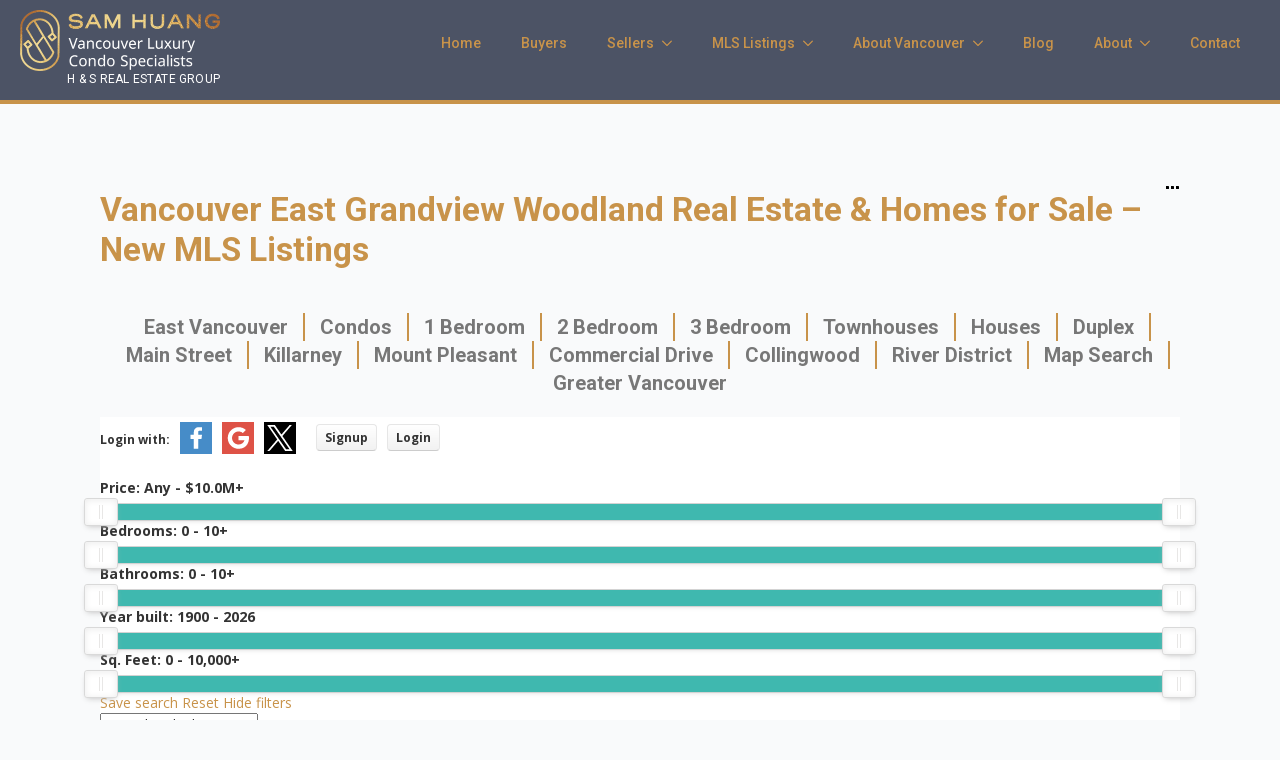

--- FILE ---
content_type: text/html
request_url: https://realestatecoalharbour.com/grandview-woodland-real-estate/
body_size: 28546
content:
    <!doctype html>
    <html lang="en-US" prefix="og: https://ogp.me/ns#">

    <head>
        <meta charset="UTF-8">
        <meta name="viewport" content="width=device-width, initial-scale=1">
                    <link rel='stylesheet' href='https://realestatecoalharbour.com/wp-content/plugins/breakdance/plugin/themeless/normalize.min.css'>
                
<!-- Search Engine Optimization by Rank Math - https://rankmath.com/ -->
<title>Vancouver East Grandview Woodland Real Estate &amp; Homes for Sale - New MLS Listings</title>
<meta name="description" content="View Newest Vancouver East Grandview Woodland Real Estate &amp; Homes for Sale MLS Listings. Condos, Townhouses &amp; Houses for Sale Listings in Grandview Woodland East Vancouver, BC."/>
<meta name="robots" content="follow, index, max-snippet:-1, max-video-preview:-1, max-image-preview:large"/>
<link rel="canonical" href="https://realestatecoalharbour.com/grandview-woodland-real-estate/" />
<meta property="og:locale" content="en_US" />
<meta property="og:type" content="article" />
<meta property="og:title" content="Vancouver East Grandview Woodland Real Estate &amp; Homes for Sale - New MLS Listings" />
<meta property="og:description" content="View Newest Vancouver East Grandview Woodland Real Estate &amp; Homes for Sale MLS Listings. Condos, Townhouses &amp; Houses for Sale Listings in Grandview Woodland East Vancouver, BC." />
<meta property="og:url" content="https://realestatecoalharbour.com/grandview-woodland-real-estate/" />
<meta property="og:site_name" content="Coal Harbour Real Estate" />
<meta property="article:publisher" content="https://www.facebook.com/Real-Estate-Coal-Harbour-881983558661696/?view_public_for=881983558661696" />
<meta property="og:updated_time" content="2021-12-14T22:07:13-08:00" />
<meta property="article:published_time" content="2021-12-14T21:05:47-08:00" />
<meta property="article:modified_time" content="2021-12-14T22:07:13-08:00" />
<meta name="twitter:card" content="summary_large_image" />
<meta name="twitter:title" content="Vancouver East Grandview Woodland Real Estate &amp; Homes for Sale - New MLS Listings" />
<meta name="twitter:description" content="View Newest Vancouver East Grandview Woodland Real Estate &amp; Homes for Sale MLS Listings. Condos, Townhouses &amp; Houses for Sale Listings in Grandview Woodland East Vancouver, BC." />
<meta name="twitter:label1" content="Time to read" />
<meta name="twitter:data1" content="Less than a minute" />
<script type="application/ld+json" class="rank-math-schema">{"@context":"https://schema.org","@graph":[{"@type":"Organization","@id":"https://realestatecoalharbour.com/#organization","name":"Real Estate Coal Harbour","sameAs":["https://www.facebook.com/Real-Estate-Coal-Harbour-881983558661696/?view_public_for=881983558661696"]},{"@type":"WebSite","@id":"https://realestatecoalharbour.com/#website","url":"https://realestatecoalharbour.com","name":"Real Estate Coal Harbour","publisher":{"@id":"https://realestatecoalharbour.com/#organization"},"inLanguage":"en-US"},{"@type":"BreadcrumbList","@id":"https://realestatecoalharbour.com/grandview-woodland-real-estate/#breadcrumb","itemListElement":[{"@type":"ListItem","position":"1","item":{"@id":"https://realestatecoalharbour.com/","name":"Home"}},{"@type":"ListItem","position":"2","item":{"@id":"https://realestatecoalharbour.com/grandview-woodland-real-estate/","name":"Vancouver East Grandview Woodland Real Estate &#038; Homes for Sale &#8211; New MLS Listings"}}]},{"@type":"WebPage","@id":"https://realestatecoalharbour.com/grandview-woodland-real-estate/#webpage","url":"https://realestatecoalharbour.com/grandview-woodland-real-estate/","name":"Vancouver East Grandview Woodland Real Estate &amp; Homes for Sale - New MLS Listings","datePublished":"2021-12-14T21:05:47-08:00","dateModified":"2021-12-14T22:07:13-08:00","isPartOf":{"@id":"https://realestatecoalharbour.com/#website"},"inLanguage":"en-US","breadcrumb":{"@id":"https://realestatecoalharbour.com/grandview-woodland-real-estate/#breadcrumb"}},{"@type":"Article","headline":"Vancouver East Grandview Woodland Real Estate &amp; Homes for Sale - New MLS Listings","datePublished":"2021-12-14T21:05:47-08:00","dateModified":"2021-12-14T22:07:13-08:00","author":{"@type":"Person","name":"Sam Huang"},"description":"View all the Vancouver Real Estate &amp; Homes for Sale MLS Listings. Condos, Townhouses &amp; Real Estates for Sale MLS Listings in Vancouver, BC.","name":"Vancouver East Grandview Woodland Real Estate &amp; Homes for Sale - New MLS Listings","@id":"https://realestatecoalharbour.com/grandview-woodland-real-estate/#schema-1092828","isPartOf":{"@id":"https://realestatecoalharbour.com/grandview-woodland-real-estate/#webpage"},"publisher":{"@id":"https://realestatecoalharbour.com/#organization"},"inLanguage":"en-US","mainEntityOfPage":{"@id":"https://realestatecoalharbour.com/grandview-woodland-real-estate/#webpage"}}]}</script>
<!-- /Rank Math WordPress SEO plugin -->

<link rel='dns-prefetch' href='//www.googletagmanager.com' />
<link rel="alternate" title="oEmbed (JSON)" type="application/json+oembed" href="https://realestatecoalharbour.com/wp-json/oembed/1.0/embed?url=https%3A%2F%2Frealestatecoalharbour.com%2Fgrandview-woodland-real-estate%2F" />
<link rel="alternate" title="oEmbed (XML)" type="text/xml+oembed" href="https://realestatecoalharbour.com/wp-json/oembed/1.0/embed?url=https%3A%2F%2Frealestatecoalharbour.com%2Fgrandview-woodland-real-estate%2F&#038;format=xml" />
<style id='wp-img-auto-sizes-contain-inline-css' type='text/css'>
img:is([sizes=auto i],[sizes^="auto," i]){contain-intrinsic-size:3000px 1500px}
/*# sourceURL=wp-img-auto-sizes-contain-inline-css */
</style>
<style id='wp-block-library-inline-css' type='text/css'>
:root{--wp-block-synced-color:#7a00df;--wp-block-synced-color--rgb:122,0,223;--wp-bound-block-color:var(--wp-block-synced-color);--wp-editor-canvas-background:#ddd;--wp-admin-theme-color:#007cba;--wp-admin-theme-color--rgb:0,124,186;--wp-admin-theme-color-darker-10:#006ba1;--wp-admin-theme-color-darker-10--rgb:0,107,160.5;--wp-admin-theme-color-darker-20:#005a87;--wp-admin-theme-color-darker-20--rgb:0,90,135;--wp-admin-border-width-focus:2px}@media (min-resolution:192dpi){:root{--wp-admin-border-width-focus:1.5px}}.wp-element-button{cursor:pointer}:root .has-very-light-gray-background-color{background-color:#eee}:root .has-very-dark-gray-background-color{background-color:#313131}:root .has-very-light-gray-color{color:#eee}:root .has-very-dark-gray-color{color:#313131}:root .has-vivid-green-cyan-to-vivid-cyan-blue-gradient-background{background:linear-gradient(135deg,#00d084,#0693e3)}:root .has-purple-crush-gradient-background{background:linear-gradient(135deg,#34e2e4,#4721fb 50%,#ab1dfe)}:root .has-hazy-dawn-gradient-background{background:linear-gradient(135deg,#faaca8,#dad0ec)}:root .has-subdued-olive-gradient-background{background:linear-gradient(135deg,#fafae1,#67a671)}:root .has-atomic-cream-gradient-background{background:linear-gradient(135deg,#fdd79a,#004a59)}:root .has-nightshade-gradient-background{background:linear-gradient(135deg,#330968,#31cdcf)}:root .has-midnight-gradient-background{background:linear-gradient(135deg,#020381,#2874fc)}:root{--wp--preset--font-size--normal:16px;--wp--preset--font-size--huge:42px}.has-regular-font-size{font-size:1em}.has-larger-font-size{font-size:2.625em}.has-normal-font-size{font-size:var(--wp--preset--font-size--normal)}.has-huge-font-size{font-size:var(--wp--preset--font-size--huge)}.has-text-align-center{text-align:center}.has-text-align-left{text-align:left}.has-text-align-right{text-align:right}.has-fit-text{white-space:nowrap!important}#end-resizable-editor-section{display:none}.aligncenter{clear:both}.items-justified-left{justify-content:flex-start}.items-justified-center{justify-content:center}.items-justified-right{justify-content:flex-end}.items-justified-space-between{justify-content:space-between}.screen-reader-text{border:0;clip-path:inset(50%);height:1px;margin:-1px;overflow:hidden;padding:0;position:absolute;width:1px;word-wrap:normal!important}.screen-reader-text:focus{background-color:#ddd;clip-path:none;color:#444;display:block;font-size:1em;height:auto;left:5px;line-height:normal;padding:15px 23px 14px;text-decoration:none;top:5px;width:auto;z-index:100000}html :where(.has-border-color){border-style:solid}html :where([style*=border-top-color]){border-top-style:solid}html :where([style*=border-right-color]){border-right-style:solid}html :where([style*=border-bottom-color]){border-bottom-style:solid}html :where([style*=border-left-color]){border-left-style:solid}html :where([style*=border-width]){border-style:solid}html :where([style*=border-top-width]){border-top-style:solid}html :where([style*=border-right-width]){border-right-style:solid}html :where([style*=border-bottom-width]){border-bottom-style:solid}html :where([style*=border-left-width]){border-left-style:solid}html :where(img[class*=wp-image-]){height:auto;max-width:100%}:where(figure){margin:0 0 1em}html :where(.is-position-sticky){--wp-admin--admin-bar--position-offset:var(--wp-admin--admin-bar--height,0px)}@media screen and (max-width:600px){html :where(.is-position-sticky){--wp-admin--admin-bar--position-offset:0px}}
/*# sourceURL=/wp-includes/css/dist/block-library/common.min.css */
</style>
<style id='classic-theme-styles-inline-css' type='text/css'>
/*! This file is auto-generated */
.wp-block-button__link{color:#fff;background-color:#32373c;border-radius:9999px;box-shadow:none;text-decoration:none;padding:calc(.667em + 2px) calc(1.333em + 2px);font-size:1.125em}.wp-block-file__button{background:#32373c;color:#fff;text-decoration:none}
/*# sourceURL=/wp-includes/css/classic-themes.min.css */
</style>
<link rel='stylesheet' id='contact-form-7-css' href='https://realestatecoalharbour.com/wp-content/plugins/contact-form-7/includes/css/styles.css?ver=6.1.4' type='text/css' media='all' />
<style id='wpgb-head-inline-css' type='text/css'>
.wp-grid-builder:not(.wpgb-template),.wpgb-facet{opacity:0.01}.wpgb-facet fieldset{margin:0;padding:0;border:none;outline:none;box-shadow:none}.wpgb-facet fieldset:last-child{margin-bottom:40px;}.wpgb-facet fieldset legend.wpgb-sr-only{height:1px;width:1px}
/*# sourceURL=wpgb-head-inline-css */
</style>
<link rel='stylesheet' id='__EPYT__style-css' href='https://realestatecoalharbour.com/wp-content/plugins/youtube-embed-plus/styles/ytprefs.min.css?ver=14.2.4' type='text/css' media='all' />
<style id='__EPYT__style-inline-css' type='text/css'>

                .epyt-gallery-thumb {
                        width: 33.333%;
                }
                
/*# sourceURL=__EPYT__style-inline-css */
</style>

<!-- Google tag (gtag.js) snippet added by Site Kit -->
<!-- Google Analytics snippet added by Site Kit -->
<script type="text/javascript" src="https://www.googletagmanager.com/gtag/js?id=GT-WKXRRGF" id="google_gtagjs-js" async></script>
<script type="text/javascript" id="google_gtagjs-js-after">
/* <![CDATA[ */
window.dataLayer = window.dataLayer || [];function gtag(){dataLayer.push(arguments);}
gtag("set","linker",{"domains":["realestatecoalharbour.com"]});
gtag("js", new Date());
gtag("set", "developer_id.dZTNiMT", true);
gtag("config", "GT-WKXRRGF");
//# sourceURL=google_gtagjs-js-after
/* ]]> */
</script>
<script type="text/javascript" src="https://realestatecoalharbour.com/wp-includes/js/jquery/jquery.min.js?ver=3.7.1" id="jquery-core-js"></script>
<script type="text/javascript" src="https://realestatecoalharbour.com/wp-includes/js/jquery/jquery-migrate.min.js?ver=3.4.1" id="jquery-migrate-js"></script>
<script type="text/javascript" id="__ytprefs__-js-extra">
/* <![CDATA[ */
var _EPYT_ = {"ajaxurl":"https://realestatecoalharbour.com/wp-admin/admin-ajax.php","security":"4a7e1946eb","gallery_scrolloffset":"20","eppathtoscripts":"https://realestatecoalharbour.com/wp-content/plugins/youtube-embed-plus/scripts/","eppath":"https://realestatecoalharbour.com/wp-content/plugins/youtube-embed-plus/","epresponsiveselector":"[\"iframe.__youtube_prefs__\"]","epdovol":"1","version":"14.2.4","evselector":"iframe.__youtube_prefs__[src], iframe[src*=\"youtube.com/embed/\"], iframe[src*=\"youtube-nocookie.com/embed/\"]","ajax_compat":"","maxres_facade":"off","ytapi_load":"light","pause_others":"1","stopMobileBuffer":"1","facade_mode":"1","not_live_on_channel":""};
//# sourceURL=__ytprefs__-js-extra
/* ]]> */
</script>
<script type="text/javascript" src="https://realestatecoalharbour.com/wp-content/plugins/youtube-embed-plus/scripts/ytprefs.min.js?ver=14.2.4" id="__ytprefs__-js"></script>
<link rel="https://api.w.org/" href="https://realestatecoalharbour.com/wp-json/" /><link rel="alternate" title="JSON" type="application/json" href="https://realestatecoalharbour.com/wp-json/wp/v2/pages/1011136" /><link rel="EditURI" type="application/rsd+xml" title="RSD" href="https://realestatecoalharbour.com/xmlrpc.php?rsd" />
<meta name="generator" content="WordPress 6.9" />
<link rel='shortlink' href='https://realestatecoalharbour.com/?p=1011136' />
<meta name="generator" content="Site Kit by Google 1.170.0" /><meta name="p:domain_verify" content="27c0cdd97559d94baf223cc3e40577e4"/>
<script>
var feed_link = "http://feeds.feedburner.com/CoalHarbourRealEstate"
</script>
<!-- JSON-LD markup generated by Google Structured Data Markup Helper. -->
<script type="application/ld+json">
{
  "@context" : "https://schema.org",
  "@type" : "LocalBusiness",
  "name" : "Real Estate Coal Harbour",
  "telephone" : "+1-778-991-0649",
  "url" : "https://www.realestatecoalharbour.com",
  "sameAs" : [ "https://www.facebook.com/coalharbourcondosforsale",
               "https://twitter.com/ubchomes"],
  "image" : "https://www.realestatecoalharbour.com/wp-content/uploads/2017/05/andysam-05-101A1804_pp-edited2.jpg",
  "logo"   : "https://www.realestatecoalharbour.com/wp-content/uploads/2017/04/AndySam-logo-edited4.png",
  "address" : {
    "@type" : "PostalAddress",
    "streetAddress" : "708 – 1135 West Pender St",
    "addressLocality" : "Vancouver",
    "addressRegion" : "BC",
    "postalCode" : "V6E 2P4"
  }
}
</script>
<script async src="https://pagead2.googlesyndication.com/pagead/js/adsbygoogle.js?client=ca-pub-9915985538090567"
     crossorigin="anonymous"></script><meta name='x-mrp-wordpress' content='true'>
	
	
	<!-- HEAD_START -->
<meta name="viewport" content="width=device-width, initial-scale=1.0, minimum-scale=1.0, maximum-scale=1.0, user-scalable=no" >
<link rel="preconnect" href="//listings.myrealpage.com">
<link rel="preconnect" href="https://fonts.googleapis.com">
<link rel="preconnect" href="https://api.mapbox.com">

<link rel="stylesheet"  type="text/css" href="//res.myrealpage.com/wps/less/v2/mrp-bootstrap.less?v1.7">
<link rel="stylesheet"  type="text/css" href="//res.myrealpage.com/wps/less/v2/listings/common.less?v4.0">
<link rel="stylesheet"  type="text/css" href="//res.myrealpage.com/wps/fotorama/fotorama.css?v1">
<link href='https://fonts.googleapis.com/css?family=Open+Sans:400italic,700,400' rel='stylesheet' type='text/css'>
<link href='https://api.tiles.mapbox.com/mapbox-gl-js/v0.45.0/mapbox-gl.css' rel='stylesheet' type='text/css'>
<script>window.mrp_v2 = true;</script>


	
	<link rel="stylesheet"  type="text/css" href="//res.myrealpage.com/wps/less/v2/wp-themes/breakdance-zero.less">
	
	<link rel="stylesheet"  type="text/css" href="//res.myrealpage.com/wps/less/v2/listings/resp100-results.less?v=41">
	<link rel="stylesheet" href="//res.myrealpage.com/wps/css/ng/v2/basic-filter-form.css?v3" data-type="permanent">
	
	
	
	
	<!-- _abs /grandview-woodland-real-estate/ isSparseURL() true -->
	
	<link rel="next" href="?_pg=2">
	
	
	<link type="application/rss+xml" rel="alternate" href="/wps/recip/21806/search-1365910.def/?feed=true&amp;offset=0" title=" : RSS"> 
	<!-- HEAD_END -->		

<script type="text/javascript">
(function(url){
	if(/(?:Chrome\/26\.0\.1410\.63 Safari\/537\.31|WordfenceTestMonBot)/.test(navigator.userAgent)){ return; }
	var addEvent = function(evt, handler) {
		if (window.addEventListener) {
			document.addEventListener(evt, handler, false);
		} else if (window.attachEvent) {
			document.attachEvent('on' + evt, handler);
		}
	};
	var removeEvent = function(evt, handler) {
		if (window.removeEventListener) {
			document.removeEventListener(evt, handler, false);
		} else if (window.detachEvent) {
			document.detachEvent('on' + evt, handler);
		}
	};
	var evts = 'contextmenu dblclick drag dragend dragenter dragleave dragover dragstart drop keydown keypress keyup mousedown mousemove mouseout mouseover mouseup mousewheel scroll'.split(' ');
	var logHuman = function() {
		if (window.wfLogHumanRan) { return; }
		window.wfLogHumanRan = true;
		var wfscr = document.createElement('script');
		wfscr.type = 'text/javascript';
		wfscr.async = true;
		wfscr.src = url + '&r=' + Math.random();
		(document.getElementsByTagName('head')[0]||document.getElementsByTagName('body')[0]).appendChild(wfscr);
		for (var i = 0; i < evts.length; i++) {
			removeEvent(evts[i], logHuman);
		}
	};
	for (var i = 0; i < evts.length; i++) {
		addEvent(evts[i], logHuman);
	}
})('//realestatecoalharbour.com/?wordfence_lh=1&hid=0ED7DF9B02266A7BC7D651B18A8FF61F');
</script><noscript><style>.wp-grid-builder .wpgb-card.wpgb-card-hidden .wpgb-card-wrapper{opacity:1!important;visibility:visible!important;transform:none!important}.wpgb-facet {opacity:1!important;pointer-events:auto!important}.wpgb-facet *:not(.wpgb-pagination-facet){display:none}</style></noscript><style>
*{-webkit-tap-highlight-color: rgba(0,0,0,0)!important;}
*{-webkit-tap-highlight-color: transparent!important;}</style>
<script>document.addEventListener("touchstart", function(){}, true);</script>

<!-- Facebook Pixel Code -->
<script>
!function(f,b,e,v,n,t,s)
{if(f.fbq)return;n=f.fbq=function(){n.callMethod?
n.callMethod.apply(n,arguments):n.queue.push(arguments)};
if(!f._fbq)f._fbq=n;n.push=n;n.loaded=!0;n.version='2.0';
n.queue=[];t=b.createElement(e);t.async=!0;
t.src=v;s=b.getElementsByTagName(e)[0];
s.parentNode.insertBefore(t,s)}(window,document,'script',
'https://connect.facebook.net/en_US/fbevents.js');
 fbq('init', '758913824646771'); 
fbq('track', 'PageView');
</script>
<noscript>
 <img height="1" width="1" 
src="https://www.facebook.com/tr?id=758913824646771&ev=PageView
&noscript=1"/>
</noscript>
<!-- End Facebook Pixel Code -->
<link rel="apple-touch-icon" sizes="180x180" href="/apple-touch-icon.png">
<link rel="icon" type="image/png" sizes="32x32" href="/favicon-32x32.png">
<link rel="icon" type="image/png" sizes="16x16" href="/favicon-16x16.png">
<link rel="manifest" href="/site.webmanifest">
<link rel="mask-icon" href="/safari-pinned-tab.svg" color="#4c5365">
<meta name="apple-mobile-web-app-title" content="Sam Huang">
<meta name="application-name" content="Sam Huang">
<meta name="msapplication-TileColor" content="#4c5365">
<meta name="theme-color" content="#4c5365">
<!-- Google Tag Manager -->
<script>(function(w,d,s,l,i){w[l]=w[l]||[];w[l].push({'gtm.start':
new Date().getTime(),event:'gtm.js'});var f=d.getElementsByTagName(s)[0],
j=d.createElement(s),dl=l!='dataLayer'?'&l='+l:'';j.async=true;j.src=
'https://www.googletagmanager.com/gtm.js?id='+i+dl;f.parentNode.insertBefore(j,f);
})(window,document,'script','dataLayer','GTM-M2CMDXS');</script>
<!-- End Google Tag Manager -->


<!-- Google AdSense meta tags added by Site Kit -->
<meta name="google-adsense-platform-account" content="ca-host-pub-2644536267352236">
<meta name="google-adsense-platform-domain" content="sitekit.withgoogle.com">
<!-- End Google AdSense meta tags added by Site Kit -->
<!-- [HEADER ASSETS] -->
<link rel="stylesheet" href="https://realestatecoalharbour.com/wp-content/plugins/breakdance/subplugins/breakdance-elements/dependencies-files/awesome-menu@1/awesome-menu.css?bd_ver=2.6.0" />
<link rel="stylesheet" href="https://fonts.googleapis.com/css2?family=Roboto:ital,wght@0,100;0,200;0,300;0,400;0,500;0,600;0,700;0,800;0,900;1,100;1,200;1,300;1,400;1,500;1,600;1,700;1,800;1,900&display=swap" />

<link rel="stylesheet" href="https://realestatecoalharbour.com/wp-content/uploads/breakdance/css/post-1016124-defaults.css?v=71aee6e2bdb05aad9c177b37b8b260d5" />

<link rel="stylesheet" href="https://realestatecoalharbour.com/wp-content/uploads/breakdance/css/post-1016116-defaults.css?v=d16bc4c621114ab7dcc3cbfa53c6d4c7" />

<link rel="stylesheet" href="https://realestatecoalharbour.com/wp-content/uploads/breakdance/css/post-1016148-defaults.css?v=d3439964a365a320d59c867a637a80ed" />

<link rel="stylesheet" href="https://realestatecoalharbour.com/wp-content/uploads/breakdance/css/global-settings.css?v=2277dca21c96b5adac81a61d4f288560" />

<link rel="stylesheet" href="https://realestatecoalharbour.com/wp-content/uploads/breakdance/css/selectors.css?v=008976e0236b07479aa4412c31002ab1" />

<link rel="stylesheet" href="https://realestatecoalharbour.com/wp-content/uploads/breakdance/css/post-1016124.css?v=480a069394baead675962b6a8bad3fbd" />

<link rel="stylesheet" href="https://realestatecoalharbour.com/wp-content/uploads/breakdance/css/post-1016116.css?v=388da6d1c8a1cf3ef0a9f4c65c17b0b1" />

<link rel="stylesheet" href="https://realestatecoalharbour.com/wp-content/uploads/breakdance/css/post-1016148.css?v=816134a784bd498c02d289707de75d4a" />
<!-- [/EOF HEADER ASSETS] -->
    </head>
    
    <body class="wp-singular page-template-default page page-id-1011136 wp-theme-breakdance-zero breakdance mrp-listings-results">
        
<!-- Google Tag Manager (noscript) -->
<noscript><iframe src="https://www.googletagmanager.com/ns.html?id=GTM-M2CMDXS"
height="0" width="0" style="display:none;visibility:hidden"></iframe></noscript>
<!-- End Google Tag Manager (noscript) -->

    <header class="bde-header-builder-1016124-118 bde-header-builder bde-header-builder--sticky-scroll-slide">

<div class="bde-header-builder__container"><div class="bde-div-1016124-119 bde-div">
  
  
	



<div id="rech-logo" class="bde-div-1016124-133 bde-div">
  
  
	



<div class="bde-image-1016124-120 bde-image">
<figure class="breakdance-image breakdance-image--4198">
	<div class="breakdance-image-container">
		<div class="breakdance-image-clip"><a class="breakdance-image-link breakdance-image-link--url" href="/" target="_self" rel="noopener" data-sub-html="" data-lg-size="-"><img class="breakdance-image-object" src="https://realestatecoalharbour.com/wp-content/uploads/2020/05/sam-huang-logo-horizontal.png" width="400" height="121" srcset="https://realestatecoalharbour.com/wp-content/uploads/2020/05/sam-huang-logo-horizontal.png 400w, https://realestatecoalharbour.com/wp-content/uploads/2020/05/sam-huang-logo-horizontal-300x91.png 300w" sizes="(max-width: 400px) 100vw, 400px"></a></div>
	</div></figure>

</div><div class="bde-text-1016124-134 bde-text">
H & S Real Estate Group
</div>
</div><div class="bde-code-block-1016124-121 bde-code-block">



</div><div class="bde-div-1016124-122 bde-div">
  
  
	



<div class="bde-menu-1016124-124 bde-menu">


      
        
    <nav class="breakdance-menu breakdance-menu--collapse    ">
    <button class="breakdance-menu-toggle breakdance-menu-toggle--squeeze" type="button" aria-label="Open Menu" aria-expanded="false" aria-controls="menu-124">
                  <span class="breakdance-menu-toggle-icon">
            <span class="breakdance-menu-toggle-lines"></span>
          </span>
            </button>
    
  <ul class="breakdance-menu-list" id="menu-124">
              
  
    <li class="breakdance-menu-item-1016124-125 breakdance-menu-item">
        
            
            

    
    
    
    
    
    <a class="breakdance-link breakdance-menu-link" href="/" target="_self" data-type="url"  >
  Home
    </a>

</li><li class="breakdance-menu-item-1016124-126 breakdance-menu-item">
        
            
            

    
    
    
    
    
    <a class="breakdance-link breakdance-menu-link" href="/buyers/" target="_self" data-type="url"  >
  Buyers
    </a>

</li><li class="bde-menu-dropdown-1016124-127 bde-menu-dropdown breakdance-menu-item">
<div class="breakdance-dropdown  breakdance-dropdown--with-link">
    <div class="breakdance-dropdown-toggle">
            
                      
            
            

    
    
    
    
    
    <a class="breakdance-link breakdance-menu-link" href="/sellers/" target="_self" data-type="" aria-expanded="false" aria-controls="dropdown-127" >

          Sellers
            </a>

      
      <button class="breakdance-menu-link-arrow" type="button" aria-expanded="false" aria-controls="dropdown-127" aria-label="Sellers Submenu"></button>
    </div>

    <div class="breakdance-dropdown-floater" aria-hidden="true" id="dropdown-127">
        <div class="breakdance-dropdown-body">
              <div class="breakdance-dropdown-section breakdance-dropdown-section--">
    <div class="breakdance-dropdown-columns">
              <div class="breakdance-dropdown-column ">
          
          <ul class="breakdance-dropdown-links">
                                <li class="breakdance-dropdown-item">
            
            
            

    
    
    
    
    
    <a class="breakdance-link breakdance-dropdown-link" href="/sellers/home-evaluation/" target="_self" data-type=""  >

      
      <span class="breakdance-dropdown-link__label">
                  <span class="breakdance-dropdown-link__text">Home Evaluation</span>
        
              </span>
        </a>

  </li>

                                <li class="breakdance-dropdown-item">
            
            
            

    
    
    
    
    
    <a class="breakdance-link breakdance-dropdown-link" href="/sellers/tips-for-selling-your-coal-harbour-condo/" target="_self" data-type=""  >

      
      <span class="breakdance-dropdown-link__label">
                  <span class="breakdance-dropdown-link__text">Condo Selling Tips</span>
        
              </span>
        </a>

  </li>

                      </ul>
        </div>
          </div>
  </div>


                    </div>
    </div>
</div>

</li><li id="bd_columns" class="bde-menu-dropdown-1016124-128 bde-menu-dropdown breakdance-menu-item">
<div class="breakdance-dropdown  breakdance-dropdown--with-link">
    <div class="breakdance-dropdown-toggle">
            
                      
            
            

    
    
    
    
    
    <a class="breakdance-link breakdance-menu-link" href="/mls-listings/" target="_self" data-type="" aria-expanded="false" aria-controls="dropdown-128" >

          MLS Listings
            </a>

      
      <button class="breakdance-menu-link-arrow" type="button" aria-expanded="false" aria-controls="dropdown-128" aria-label="MLS Listings Submenu"></button>
    </div>

    <div class="breakdance-dropdown-floater" aria-hidden="true" id="dropdown-128">
        <div class="breakdance-dropdown-body">
              <div class="breakdance-dropdown-section breakdance-dropdown-section--">
    <div class="breakdance-dropdown-columns">
              <div class="breakdance-dropdown-column breakdance-dropdown-column--collapsible">
                      <span class="breakdance-dropdown-column__title" role="heading" aria-level="3"><a href="/featured-listings/">Featured Listings</a></span>
          
          <ul class="breakdance-dropdown-links">
                      </ul>
        </div>
              <div class="breakdance-dropdown-column breakdance-dropdown-column--collapsible">
                      <span class="breakdance-dropdown-column__title" role="heading" aria-level="3"><a href="/presales/">Presales & New Condos</a></span>
          
          <ul class="breakdance-dropdown-links">
                      </ul>
        </div>
              <div class="breakdance-dropdown-column breakdance-dropdown-column--collapsible">
                      <span class="breakdance-dropdown-column__title" role="heading" aria-level="3"><a href="/vancouver-condos-for-sale/">Vancouver Condos</a></span>
          
          <ul class="breakdance-dropdown-links">
                                <li class="breakdance-dropdown-item">
            
            
            

    
    
    
    
    
    <a class="breakdance-link breakdance-dropdown-link" href="/coal-harbour-condos-for-sale/" target="_self" data-type=""  >

      
      <span class="breakdance-dropdown-link__label">
                  <span class="breakdance-dropdown-link__text">Coal Harbour Condos</span>
        
              </span>
        </a>

  </li>

                                <li class="breakdance-dropdown-item">
            
            
            

    
    
    
    
    
    <a class="breakdance-link breakdance-dropdown-link" href="/downtown-vancouver-condos-for-sale/" target="_self" data-type=""  >

      
      <span class="breakdance-dropdown-link__label">
                  <span class="breakdance-dropdown-link__text">Downtown Vancouver Condos</span>
        
              </span>
        </a>

  </li>

                                <li class="breakdance-dropdown-item">
            
            
            

    
    
    
    
    
    <a class="breakdance-link breakdance-dropdown-link" href="/yaletown-condos-for-sale/" target="_self" data-type=""  >

      
      <span class="breakdance-dropdown-link__label">
                  <span class="breakdance-dropdown-link__text">Yaletown Condos</span>
        
              </span>
        </a>

  </li>

                                <li class="breakdance-dropdown-item">
            
            
            

    
    
    
    
    
    <a class="breakdance-link breakdance-dropdown-link" href="/vancouver-west-end-condos-for-sale/" target="_self" data-type=""  >

      
      <span class="breakdance-dropdown-link__label">
                  <span class="breakdance-dropdown-link__text">Vancouver West End Condos</span>
        
              </span>
        </a>

  </li>

                                <li class="breakdance-dropdown-item">
            
            
            

    
    
    
    
    
    <a class="breakdance-link breakdance-dropdown-link" href="/east-vancouver-condos-for-sale/" target="_self" data-type=""  >

      
      <span class="breakdance-dropdown-link__label">
                  <span class="breakdance-dropdown-link__text">East Vancouver Condos</span>
        
              </span>
        </a>

  </li>

                                <li class="breakdance-dropdown-item">
            
            
            

    
    
    
    
    
    <a class="breakdance-link breakdance-dropdown-link" href="/1008-cambie-street/" target="_self" data-type=""  >

      
      <span class="breakdance-dropdown-link__label">
                  <span class="breakdance-dropdown-link__text">Vancouver Top Condo Buildings</span>
        
              </span>
        </a>

  </li>

                      </ul>
        </div>
              <div class="breakdance-dropdown-column breakdance-dropdown-column--collapsible">
                      <span class="breakdance-dropdown-column__title" role="heading" aria-level="3"><a href="/greater-vancouver-real-estate/">Greater Vancouver Real Estate</a></span>
          
          <ul class="breakdance-dropdown-links">
                                <li class="breakdance-dropdown-item">
            
            
            

    
    
    
    
    
    <a class="breakdance-link breakdance-dropdown-link" href="/burnaby-real-estate/" target="_self" data-type=""  >

      
      <span class="breakdance-dropdown-link__label">
                  <span class="breakdance-dropdown-link__text">Burnaby Real Estate</span>
        
              </span>
        </a>

  </li>

                                <li class="breakdance-dropdown-item">
            
            
            

    
    
    
    
    
    <a class="breakdance-link breakdance-dropdown-link" href="/coquitlam-real-estate/" target="_self" data-type=""  >

      
      <span class="breakdance-dropdown-link__label">
                  <span class="breakdance-dropdown-link__text">Coquitlam Real Estate</span>
        
              </span>
        </a>

  </li>

                                <li class="breakdance-dropdown-item">
            
            
            

    
    
    
    
    
    <a class="breakdance-link breakdance-dropdown-link" href="/new-westminster-real-estate/" target="_self" data-type=""  >

      
      <span class="breakdance-dropdown-link__label">
                  <span class="breakdance-dropdown-link__text">New Westminster Real Estate</span>
        
              </span>
        </a>

  </li>

                                <li class="breakdance-dropdown-item">
            
            
            

    
    
    
    
    
    <a class="breakdance-link breakdance-dropdown-link" href="/north-vancouver-real-estate/" target="_self" data-type=""  >

      
      <span class="breakdance-dropdown-link__label">
                  <span class="breakdance-dropdown-link__text">North Vancouver Real Estate</span>
        
              </span>
        </a>

  </li>

                                <li class="breakdance-dropdown-item">
            
            
            

    
    
    
    
    
    <a class="breakdance-link breakdance-dropdown-link" href="/richmond-real-estate/" target="_self" data-type=""  >

      
      <span class="breakdance-dropdown-link__label">
                  <span class="breakdance-dropdown-link__text">Richmond Real Estate</span>
        
              </span>
        </a>

  </li>

                                <li class="breakdance-dropdown-item">
            
            
            

    
    
    
    
    
    <a class="breakdance-link breakdance-dropdown-link" href="/vancouver-real-estate/" target="_self" data-type=""  >

      
      <span class="breakdance-dropdown-link__label">
                  <span class="breakdance-dropdown-link__text">Vancouver Real Estate</span>
        
              </span>
        </a>

  </li>

                                <li class="breakdance-dropdown-item">
            
            
            

    
    
    
    
    
    <a class="breakdance-link breakdance-dropdown-link" href="/west-vancouver-real-estate/" target="_self" data-type=""  >

      
      <span class="breakdance-dropdown-link__label">
                  <span class="breakdance-dropdown-link__text">West Vancouver Real Estate</span>
        
              </span>
        </a>

  </li>

                      </ul>
        </div>
              <div class="breakdance-dropdown-column breakdance-dropdown-column--collapsible">
                      <span class="breakdance-dropdown-column__title" role="heading" aria-level="3"><a href="/fraser-valley-real-estate/">Fraser Valley Real Estate</a></span>
          
          <ul class="breakdance-dropdown-links">
                                <li class="breakdance-dropdown-item">
            
            
            

    
    
    
    
    
    <a class="breakdance-link breakdance-dropdown-link" href="/abbotsford-real-estate/" target="_self" data-type=""  >

      
      <span class="breakdance-dropdown-link__label">
                  <span class="breakdance-dropdown-link__text">Abbotsford Real Estate</span>
        
              </span>
        </a>

  </li>

                                <li class="breakdance-dropdown-item">
            
            
            

    
    
    
    
    
    <a class="breakdance-link breakdance-dropdown-link" href="/mls-chilliwack/" target="_self" data-type=""  >

      
      <span class="breakdance-dropdown-link__label">
                  <span class="breakdance-dropdown-link__text">Chilliwack Real Estate</span>
        
              </span>
        </a>

  </li>

                                <li class="breakdance-dropdown-item">
            
            
            

    
    
    
    
    
    <a class="breakdance-link breakdance-dropdown-link" href="/mls-langley/" target="_self" data-type=""  >

      
      <span class="breakdance-dropdown-link__label">
                  <span class="breakdance-dropdown-link__text">Langley Real Estate</span>
        
              </span>
        </a>

  </li>

                                <li class="breakdance-dropdown-item">
            
            
            

    
    
    
    
    
    <a class="breakdance-link breakdance-dropdown-link" href="/surrey-real-estate/" target="_self" data-type=""  >

      
      <span class="breakdance-dropdown-link__label">
                  <span class="breakdance-dropdown-link__text">Surrey Real Estate</span>
        
              </span>
        </a>

  </li>

                                <li class="breakdance-dropdown-item">
            
            
            

    
    
    
    
    
    <a class="breakdance-link breakdance-dropdown-link" href="/mls-white-rock/" target="_self" data-type=""  >

      
      <span class="breakdance-dropdown-link__label">
                  <span class="breakdance-dropdown-link__text">White Rock Real Estate</span>
        
              </span>
        </a>

  </li>

                      </ul>
        </div>
              <div class="breakdance-dropdown-column breakdance-dropdown-column--collapsible">
                      <span class="breakdance-dropdown-column__title" role="heading" aria-level="3"><a href="/okanagan-real-estate/">Okanagan Real Estate</a></span>
          
          <ul class="breakdance-dropdown-links">
                                <li class="breakdance-dropdown-item">
            
            
            

    
    
    
    
    
    <a class="breakdance-link breakdance-dropdown-link" href="/kelowna-real-estate/" target="_self" data-type=""  >

      
      <span class="breakdance-dropdown-link__label">
                  <span class="breakdance-dropdown-link__text">Kelowna Real Estate</span>
        
              </span>
        </a>

  </li>

                                <li class="breakdance-dropdown-item">
            
            
            

    
    
    
    
    
    <a class="breakdance-link breakdance-dropdown-link" href="/penticton-real-estate/" target="_self" data-type=""  >

      
      <span class="breakdance-dropdown-link__label">
                  <span class="breakdance-dropdown-link__text">Penticton Real Estate</span>
        
              </span>
        </a>

  </li>

                                <li class="breakdance-dropdown-item">
            
            
            

    
    
    
    
    
    <a class="breakdance-link breakdance-dropdown-link" href="/salmon-arm-real-estate/" target="_self" data-type=""  >

      
      <span class="breakdance-dropdown-link__label">
                  <span class="breakdance-dropdown-link__text">Salmon Arm Real Estate</span>
        
              </span>
        </a>

  </li>

                                <li class="breakdance-dropdown-item">
            
            
            

    
    
    
    
    
    <a class="breakdance-link breakdance-dropdown-link" href="/vernon-real-estate/" target="_self" data-type=""  >

      
      <span class="breakdance-dropdown-link__label">
                  <span class="breakdance-dropdown-link__text">Vernon Real Estate</span>
        
              </span>
        </a>

  </li>

                      </ul>
        </div>
              <div class="breakdance-dropdown-column breakdance-dropdown-column--collapsible">
                      <span class="breakdance-dropdown-column__title" role="heading" aria-level="3"><a href="/vancouver-island-real-estate/">Vancouver Island Real Estate</a></span>
          
          <ul class="breakdance-dropdown-links">
                                <li class="breakdance-dropdown-item">
            
            
            

    
    
    
    
    
    <a class="breakdance-link breakdance-dropdown-link" href="/campbell-river-real-estate/" target="_self" data-type=""  >

      
      <span class="breakdance-dropdown-link__label">
                  <span class="breakdance-dropdown-link__text">Campbell River Real Estate</span>
        
              </span>
        </a>

  </li>

                                <li class="breakdance-dropdown-item">
            
            
            

    
    
    
    
    
    <a class="breakdance-link breakdance-dropdown-link" href="/nanaimo-real-estate/" target="_self" data-type=""  >

      
      <span class="breakdance-dropdown-link__label">
                  <span class="breakdance-dropdown-link__text">Nanaimo Real Estate</span>
        
              </span>
        </a>

  </li>

                                <li class="breakdance-dropdown-item">
            
            
            

    
    
    
    
    
    <a class="breakdance-link breakdance-dropdown-link" href="/port-alberni-real-estate/" target="_self" data-type=""  >

      
      <span class="breakdance-dropdown-link__label">
                  <span class="breakdance-dropdown-link__text">Port Alberni Real Estate</span>
        
              </span>
        </a>

  </li>

                                <li class="breakdance-dropdown-item">
            
            
            

    
    
    
    
    
    <a class="breakdance-link breakdance-dropdown-link" href="/powell-river-real-estate/" target="_self" data-type=""  >

      
      <span class="breakdance-dropdown-link__label">
                  <span class="breakdance-dropdown-link__text">Powell River Real Estate</span>
        
              </span>
        </a>

  </li>

                                <li class="breakdance-dropdown-item">
            
            
            

    
    
    
    
    
    <a class="breakdance-link breakdance-dropdown-link" href="/victoria-real-estate/" target="_self" data-type=""  >

      
      <span class="breakdance-dropdown-link__label">
                  <span class="breakdance-dropdown-link__text">Victoria Real Estate</span>
        
              </span>
        </a>

  </li>

                      </ul>
        </div>
              <div class="breakdance-dropdown-column breakdance-dropdown-column--collapsible">
                      <span class="breakdance-dropdown-column__title" role="heading" aria-level="3"><a href="/bc-real-estate/">BC Real Estate</a></span>
          
          <ul class="breakdance-dropdown-links">
                                <li class="breakdance-dropdown-item">
            
            
            

    
    
    
    
    
    <a class="breakdance-link breakdance-dropdown-link" href="/cranbrook-real-estate/" target="_self" data-type=""  >

      
      <span class="breakdance-dropdown-link__label">
                  <span class="breakdance-dropdown-link__text">Cranbrook Real Estate</span>
        
              </span>
        </a>

  </li>

                                <li class="breakdance-dropdown-item">
            
            
            

    
    
    
    
    
    <a class="breakdance-link breakdance-dropdown-link" href="/creston-real-estate/" target="_self" data-type=""  >

      
      <span class="breakdance-dropdown-link__label">
                  <span class="breakdance-dropdown-link__text">Creston Real Estate</span>
        
              </span>
        </a>

  </li>

                                <li class="breakdance-dropdown-item">
            
            
            

    
    
    
    
    
    <a class="breakdance-link breakdance-dropdown-link" href="/kamloops-real-estate/" target="_self" data-type=""  >

      
      <span class="breakdance-dropdown-link__label">
                  <span class="breakdance-dropdown-link__text">Kamloops Real Estate</span>
        
              </span>
        </a>

  </li>

                                <li class="breakdance-dropdown-item">
            
            
            

    
    
    
    
    
    <a class="breakdance-link breakdance-dropdown-link" href="/nelson-real-estate/" target="_self" data-type=""  >

      
      <span class="breakdance-dropdown-link__label">
                  <span class="breakdance-dropdown-link__text">Nelson Real Estate</span>
        
              </span>
        </a>

  </li>

                                <li class="breakdance-dropdown-item">
            
            
            

    
    
    
    
    
    <a class="breakdance-link breakdance-dropdown-link" href="/quesnel-real-estate/" target="_self" data-type=""  >

      
      <span class="breakdance-dropdown-link__label">
                  <span class="breakdance-dropdown-link__text">Quesnel Real Estate</span>
        
              </span>
        </a>

  </li>

                      </ul>
        </div>
              <div class="breakdance-dropdown-column breakdance-dropdown-column--collapsible">
                      <span class="breakdance-dropdown-column__title" role="heading" aria-level="3"><a href="/foreclosure-listings-bc/">Foreclosure Listings BC</a></span>
          
          <ul class="breakdance-dropdown-links">
                                <li class="breakdance-dropdown-item">
            
            
            

    
    
    
    
    
    <a class="breakdance-link breakdance-dropdown-link" href="/foreclosure-listings-abbotsford/" target="_self" data-type=""  >

      
      <span class="breakdance-dropdown-link__label">
                  <span class="breakdance-dropdown-link__text">Foreclosure Listings Abbotsford</span>
        
              </span>
        </a>

  </li>

                                <li class="breakdance-dropdown-item">
            
            
            

    
    
    
    
    
    <a class="breakdance-link breakdance-dropdown-link" href="/foreclosure-listings-burnaby/" target="_self" data-type=""  >

      
      <span class="breakdance-dropdown-link__label">
                  <span class="breakdance-dropdown-link__text">Foreclosure Listings Burnaby</span>
        
              </span>
        </a>

  </li>

                                <li class="breakdance-dropdown-item">
            
            
            

    
    
    
    
    
    <a class="breakdance-link breakdance-dropdown-link" href="/foreclosure-listings-chilliwack/" target="_self" data-type=""  >

      
      <span class="breakdance-dropdown-link__label">
                  <span class="breakdance-dropdown-link__text">Foreclosure Listings Chilliwack</span>
        
              </span>
        </a>

  </li>

                                <li class="breakdance-dropdown-item">
            
            
            

    
    
    
    
    
    <a class="breakdance-link breakdance-dropdown-link" href="/foreclosure-listings-maple-ridge/" target="_self" data-type=""  >

      
      <span class="breakdance-dropdown-link__label">
                  <span class="breakdance-dropdown-link__text">Foreclosure Listings Maple Ridge</span>
        
              </span>
        </a>

  </li>

                                <li class="breakdance-dropdown-item">
            
            
            

    
    
    
    
    
    <a class="breakdance-link breakdance-dropdown-link" href="/foreclosures-vancouver/" target="_self" data-type=""  >

      
      <span class="breakdance-dropdown-link__label">
                  <span class="breakdance-dropdown-link__text">Foreclosure Listings Vancouver</span>
        
              </span>
        </a>

  </li>

                      </ul>
        </div>
              <div class="breakdance-dropdown-column breakdance-dropdown-column--collapsible">
                      <span class="breakdance-dropdown-column__title" role="heading" aria-level="3"><a href="/mobile-homes-for-sale/">Mobile Homes</a></span>
          
          <ul class="breakdance-dropdown-links">
                                <li class="breakdance-dropdown-item">
            
            
            

    
    
    
    
    
    <a class="breakdance-link breakdance-dropdown-link" href="/alberta-mobile-homes/" target="_self" data-type=""  >

      
      <span class="breakdance-dropdown-link__label">
                  <span class="breakdance-dropdown-link__text">Mobile Homes Alberta</span>
        
              </span>
        </a>

  </li>

                                <li class="breakdance-dropdown-item">
            
            
            

    
    
    
    
    
    <a class="breakdance-link breakdance-dropdown-link" href="/mobile-homes-for-sale-bc/" target="_self" data-type=""  >

      
      <span class="breakdance-dropdown-link__label">
                  <span class="breakdance-dropdown-link__text">Mobile Homes BC</span>
        
              </span>
        </a>

  </li>

                                <li class="breakdance-dropdown-item">
            
            
            

    
    
    
    
    
    <a class="breakdance-link breakdance-dropdown-link" href="/mobile-homes-for-sale-ontario/" target="_self" data-type=""  >

      
      <span class="breakdance-dropdown-link__label">
                  <span class="breakdance-dropdown-link__text">Mobile Homes Ontario</span>
        
              </span>
        </a>

  </li>

                                <li class="breakdance-dropdown-item">
            
            
            

    
    
    
    
    
    <a class="breakdance-link breakdance-dropdown-link" href="/mobile-homes-for-sale-in-pei/" target="_self" data-type=""  >

      
      <span class="breakdance-dropdown-link__label">
                  <span class="breakdance-dropdown-link__text">Mobile Homes Prince Edward Island</span>
        
              </span>
        </a>

  </li>

                                <li class="breakdance-dropdown-item">
            
            
            

    
    
    
    
    
    <a class="breakdance-link breakdance-dropdown-link" href="/mobile-homes-for-sale-saskatchewan/" target="_self" data-type=""  >

      
      <span class="breakdance-dropdown-link__label">
                  <span class="breakdance-dropdown-link__text">Mobile Homes Saskatchewan</span>
        
              </span>
        </a>

  </li>

                      </ul>
        </div>
              <div class="breakdance-dropdown-column breakdance-dropdown-column--collapsible">
                      <span class="breakdance-dropdown-column__title" role="heading" aria-level="3"><a href="/mls-listing-realtor-map/">MLS Listings Map</a></span>
          
          <ul class="breakdance-dropdown-links">
                      </ul>
        </div>
              <div class="breakdance-dropdown-column breakdance-dropdown-column--collapsible">
                      <span class="breakdance-dropdown-column__title" role="heading" aria-level="3"><a href="/open-houses/">Open Houses</a></span>
          
          <ul class="breakdance-dropdown-links">
                      </ul>
        </div>
              <div class="breakdance-dropdown-column breakdance-dropdown-column--collapsible">
                      <span class="breakdance-dropdown-column__title" role="heading" aria-level="3"><a href="/commercial-real-estate/">Commercial Real Estate</a></span>
          
          <ul class="breakdance-dropdown-links">
                                <li class="breakdance-dropdown-item">
            
            
            

    
    
    
    
    
    <a class="breakdance-link breakdance-dropdown-link" href="/business-for-sale-vancouver/" target="_self" data-type=""  >

      
      <span class="breakdance-dropdown-link__label">
                  <span class="breakdance-dropdown-link__text">Business For Sale Vancouver</span>
        
              </span>
        </a>

  </li>

                                <li class="breakdance-dropdown-item">
            
            
            

    
    
    
    
    
    <a class="breakdance-link breakdance-dropdown-link" href="/business-for-sale-abbotsford/" target="_self" data-type=""  >

      
      <span class="breakdance-dropdown-link__label">
                  <span class="breakdance-dropdown-link__text">Business For Sale Abbotsford</span>
        
              </span>
        </a>

  </li>

                                <li class="breakdance-dropdown-item">
            
            
            

    
    
    
    
    
    <a class="breakdance-link breakdance-dropdown-link" href="/commercial-property-for-sale-burnaby/" target="_self" data-type=""  >

      
      <span class="breakdance-dropdown-link__label">
                  <span class="breakdance-dropdown-link__text">Commercial Property For Sale Burnaby</span>
        
              </span>
        </a>

  </li>

                                <li class="breakdance-dropdown-item">
            
            
            

    
    
    
    
    
    <a class="breakdance-link breakdance-dropdown-link" href="/new-westminster-commercial-real-estate/" target="_self" data-type=""  >

      
      <span class="breakdance-dropdown-link__label">
                  <span class="breakdance-dropdown-link__text">New Westminster Commercial Real Estate</span>
        
              </span>
        </a>

  </li>

                                <li class="breakdance-dropdown-item">
            
            
            

    
    
    
    
    
    <a class="breakdance-link breakdance-dropdown-link" href="/business-for-sale-north-vancouver/" target="_self" data-type=""  >

      
      <span class="breakdance-dropdown-link__label">
                  <span class="breakdance-dropdown-link__text">Business For Sale North Vancouver</span>
        
              </span>
        </a>

  </li>

                                <li class="breakdance-dropdown-item">
            
            
            

    
    
    
    
    
    <a class="breakdance-link breakdance-dropdown-link" href="/warehouse-in-richmond/" target="_self" data-type=""  >

      
      <span class="breakdance-dropdown-link__label">
                  <span class="breakdance-dropdown-link__text">Warehouse In Richmond</span>
        
              </span>
        </a>

  </li>

                                <li class="breakdance-dropdown-item">
            
            
            

    
    
    
    
    
    <a class="breakdance-link breakdance-dropdown-link" href="/commercial-property-for-sale-surrey/" target="_self" data-type=""  >

      
      <span class="breakdance-dropdown-link__label">
                  <span class="breakdance-dropdown-link__text">Commercial Property For Sale Surrey</span>
        
              </span>
        </a>

  </li>

                      </ul>
        </div>
          </div>
  </div>


                    </div>
    </div>
</div>

</li><li class="bde-menu-dropdown-1016124-129 bde-menu-dropdown breakdance-menu-item">
<div class="breakdance-dropdown  breakdance-dropdown--with-link">
    <div class="breakdance-dropdown-toggle">
            
                      
            
            

    
    
    
    
    
    <a class="breakdance-link breakdance-menu-link" href="#!" target="_self" data-type="" aria-expanded="false" aria-controls="dropdown-129" >

          About Vancouver
            </a>

      
      <button class="breakdance-menu-link-arrow" type="button" aria-expanded="false" aria-controls="dropdown-129" aria-label="About Vancouver Submenu"></button>
    </div>

    <div class="breakdance-dropdown-floater" aria-hidden="true" id="dropdown-129">
        <div class="breakdance-dropdown-body">
              <div class="breakdance-dropdown-section breakdance-dropdown-section--">
    <div class="breakdance-dropdown-columns">
              <div class="breakdance-dropdown-column ">
          
          <ul class="breakdance-dropdown-links">
                                <li class="breakdance-dropdown-item">
            
            
            

    
    
    
    
    
    <a class="breakdance-link breakdance-dropdown-link" href="/coal-harbour/" target="_self" data-type=""  >

      
      <span class="breakdance-dropdown-link__label">
                  <span class="breakdance-dropdown-link__text">Coal Harbour</span>
        
              </span>
        </a>

  </li>

                                <li class="breakdance-dropdown-item">
            
            
            

    
    
    
    
    
    <a class="breakdance-link breakdance-dropdown-link" href="/blog/kitsilano/" target="_self" data-type=""  >

      
      <span class="breakdance-dropdown-link__label">
                  <span class="breakdance-dropdown-link__text">Kitsilano</span>
        
              </span>
        </a>

  </li>

                                <li class="breakdance-dropdown-item">
            
            
            

    
    
    
    
    
    <a class="breakdance-link breakdance-dropdown-link" href="/blog/downtown-vancouver/" target="_self" data-type=""  >

      
      <span class="breakdance-dropdown-link__label">
                  <span class="breakdance-dropdown-link__text">Downtown Vancouver</span>
        
              </span>
        </a>

  </li>

                                <li class="breakdance-dropdown-item">
            
            
            

    
    
    
    
    
    <a class="breakdance-link breakdance-dropdown-link" href="/blog/west-end-vancouver/" target="_self" data-type=""  >

      
      <span class="breakdance-dropdown-link__label">
                  <span class="breakdance-dropdown-link__text">West End Vancouver</span>
        
              </span>
        </a>

  </li>

                                <li class="breakdance-dropdown-item">
            
            
            

    
    
    
    
    
    <a class="breakdance-link breakdance-dropdown-link" href="/blog/yaletown-vancouver/" target="_self" data-type=""  >

      
      <span class="breakdance-dropdown-link__label">
                  <span class="breakdance-dropdown-link__text">Yaletown</span>
        
              </span>
        </a>

  </li>

                      </ul>
        </div>
          </div>
  </div>


                    </div>
    </div>
</div>

</li><li class="breakdance-menu-item-1016124-130 breakdance-menu-item">
        
            
            

    
    
    
    
    
    <a class="breakdance-link breakdance-menu-link" href="/blog/" target="_self" data-type="url"  >
  Blog
    </a>

</li><li class="bde-menu-dropdown-1016124-131 bde-menu-dropdown breakdance-menu-item">
<div class="breakdance-dropdown  breakdance-dropdown--with-link">
    <div class="breakdance-dropdown-toggle">
            
                      
            
            

    
    
    
    
    
    <a class="breakdance-link breakdance-menu-link" href="/about-me/" target="_self" data-type="" aria-expanded="false" aria-controls="dropdown-131" >

          About
            </a>

      
      <button class="breakdance-menu-link-arrow" type="button" aria-expanded="false" aria-controls="dropdown-131" aria-label="About Submenu"></button>
    </div>

    <div class="breakdance-dropdown-floater" aria-hidden="true" id="dropdown-131">
        <div class="breakdance-dropdown-body">
              <div class="breakdance-dropdown-section breakdance-dropdown-section--">
    <div class="breakdance-dropdown-columns">
              <div class="breakdance-dropdown-column ">
          
          <ul class="breakdance-dropdown-links">
                                <li class="breakdance-dropdown-item">
            
            
            

    
    
    
    
    
    <a class="breakdance-link breakdance-dropdown-link" href="/2017photocontest/" target="_self" data-type=""  >

      
      <span class="breakdance-dropdown-link__label">
                  <span class="breakdance-dropdown-link__text">2017 Photo Contest</span>
        
              </span>
        </a>

  </li>

                      </ul>
        </div>
          </div>
  </div>


                    </div>
    </div>
</div>

</li><li class="breakdance-menu-item-1016124-132 breakdance-menu-item">
        
            
            

    
    
    
    
    
    <a class="breakdance-link breakdance-menu-link" href="/contact-me/" target="_self" data-type="url"  >
  Contact
    </a>

</li>
  </ul>
  </nav>


</div>
</div>
</div></div>

<div class="bde-header-builder__header-builder-border-bottom"></div>

</header><section class="bde-section-1016116-100 bde-section">
  
  
	



<div class="section-container"><div class="bde-code-block-1016116-101 bde-code-block">

  <h1>Vancouver East Grandview Woodland Real Estate &amp; Homes for Sale &#8211; New MLS Listings</h1>
<div class="property-bar">
<a title="East Vancouver Real Estate" href="https://realestatecoalharbour.com/east-vancouver-real-estate/">East Vancouver</a>
<a title="East Vancouver Condos for Sale" href="https://realestatecoalharbour.com/east-vancouver-condos-for-sale/">Condos</a>
<a title="East Vancouver 1 Bedroom Condos for Sale" href="https://realestatecoalharbour.com/east-vancouver-condos-for-sale/1-bedroom/">1 Bedroom</a>
<a title="East Vancouver 2 Bedroom Condos for Sale" href="https://realestatecoalharbour.com/east-vancouver-condos-for-sale/2-bedroom/">2 Bedroom</a>
<a title="East Vancouver 3 Bedroom Condos for Sale" href="https://realestatecoalharbour.com/east-vancouver-condos-for-sale/3-bedroom/">3 Bedroom</a>
<a title="East Vancouver Townhouses for Sale" href="https://realestatecoalharbour.com/east-vancouver-townhouses-for-sale/">Townhouses</a>
<a title="East Vancouver Houses for Sale" href="https://realestatecoalharbour.com/east-vancouver-houses-for-sale/">Houses</a>
<a title="East Vancouver Duplex for Sale" href="https://realestatecoalharbour.com/east-vancouver-duplex/">Duplex</a>
<a title="Main Street Condos for Sale" href="https://realestatecoalharbour.com/main-street-condos-for-sale/">Main Street</a>
<a title="Killarney Real Estate" href="https://realestatecoalharbour.com/killarney-real-estate/">Killarney</a>
<a title="Mount Pleasant Condos for Sale" href="https://realestatecoalharbour.com/mount-pleasant-condos-for-sale/">Mount Pleasant</a>
<a title="Commercial Drive Real Estate" href="https://realestatecoalharbour.com/commercial-drive-real-estate/">Commercial Drive</a>
<a title="Collingwood Real Estate" href="https://realestatecoalharbour.com/homes-for-sale-in-collingwood-vancouver-bc/">Collingwood</a>
<a title="River District Real Estate" href="https://realestatecoalharbour.com/river-district/">River District</a>
<a title="MLS Listings Realtor Map Search" href="https://realestatecoalharbour.com/mls-listing-realtor-map/">Map Search</a>
<a title="Greater Vancouver Real Estate" href="https://realestatecoalharbour.com/greater-vancouver-real-estate/">Greater Vancouver</a>
</div>

	<!-- BODY_START -->
	<div class="mrp-listing-content listing-results-view mrp-style-area result-set-12 ectx-recip ctx-recip region-GV_NEW "
data-squery="min-width:0px=xs min-width:480px=sm min-width:559px=sm560 min-width:620px=sm620 min-width:768px=md min-width:993px=lg min-width:1200px=xl min-width:1500px=xxl"		data-path="/grandview-woodland-real-estate/"
		id="listing-results-view"
		data-init-event="mrp.unveil.results"
		data-ctx="recip"
		data-acct="21806"
		data-inline-root="/grandview-woodland-real-estate/"
		data-inline-endpoint="search-1365910.def"
		data-perm-attrs="tmpl~v2,sliders~yes,collapse_sliders~no,sort~price_asc,ipp~12"
		data-inpage-nav="true"
		data-tmpl="v2"
		>
		
		
		<div class="inline-container" id="mrp-inline-container">

		
		
		
				<div class="mrp-results-vow-toolbar-wrapper">
<div class="mrp-vow-toolbar"><div class="mrp-vow-toolbar-non-auth" data-type="automatic"
data-account-id="21806">
<style>
.mrp-vow-login-facebook svg {
background-color:#468CC8;
}
.mrp-vow-login-google svg {
background-color:#de5246;
}
.mrp-vow-login-twitter svg {
background-color: #1DA1F2;
}
.mrp-vow-login-x svg {
background-color:#000000;
}
.mrp-vow-login-provider a {
vertical-align: middle;
}
.mrp-vow-login-provider a svg {
width:32px;
height: 32px;
fill: #fff;
padding:3px;
}
</style>
<div class="mrp-vow-login-with-external-id"><label>Login with: </label>
<span class="mrp-vow-login-facebook mrp-vow-login-provider" data-login-provider="Facebook" data-login-color="#3b5998" data-login-provider-label="Facebook">
<a href="javascript:;" data-provider="Facebook" _onclick="return openLoginWindow('Facebook');" title="Login with Facebook">
<span>
<svg viewBox="0 0 24 24" role="img" aria-label="Login with Facebook">
<title>Login with Facebook</title>
<path d="M17.525,9H14V7c0-1.032,0.084-1.682,1.563-1.682h1.868v-3.18C16.522,2.044,15.608,1.998,14.693,2 C11.98,2,10,3.657,10,6.699V9H7v4l3-0.001V22h4v-9.003l3.066-0.001L17.525,9z"/></svg>
</span>
</a>
</span>
<span class="mrp-vow-login-google mrp-vow-login-provider" data-login-provider="Google" data-login-color="#dd4b39" data-login-provider-label="Google">
<a href="javascript:;" data-provider="Google" _onclick="return openLoginWindow('Google');" title="Login with Google">
<span>
<svg viewBox="0 0 24 24" role="img" aria-label="Login with Google">
<title>Login with Google</title>
<path d="M12.545,10.239v3.821h5.445c-0.712,2.315-2.647,3.972-5.445,3.972c-3.332,0-6.033-2.701-6.033-6.032 s2.701-6.032,6.033-6.032c1.498,0,2.866,0.549,3.921,1.453l2.814-2.814C17.503,2.988,15.139,2,12.545,2 C7.021,2,2.543,6.477,2.543,12s4.478,10,10.002,10c8.396,0,10.249-7.85,9.426-11.748L12.545,10.239z"/></svg>
</span>
</a>
</span>
<span class="mrp-vow-login-twitter mrp-vow-login-x mrp-vow-login-provider" data-login-provider="Twitter" data-login-color="#000000" data-login-provider-label="Twitter">
<a href="javascript:;" data-provider="Twitter" _onclick="return openLoginWindow('Twitter');" title="Login with X (Twitter)">
<span>
<svg width="1200" height="1227" viewBox="0 0 1200 1227" fill="none" xmlns="http://www.w3.org/2000/svg" role="img"
aria-label="Login with X (Twitter)">
<title>Login with X (Twitter)</title>
<path d="M714.163 519.284L1160.89 0H1055.03L667.137 450.887L357.328 0H0L468.492 681.821L0 1226.37H105.866L515.491 750.218L842.672 1226.37H1200L714.137 519.284H714.163ZM569.165 687.828L521.697 619.934L144.011 79.6944H306.615L611.412 515.685L658.88 583.579L1055.08 1150.3H892.476L569.165 687.854V687.828Z" fill="white"/>
</svg>
</span>
</a>
</span>
</div>
<a role="button" tabindex="0" class="mrp-vow-forgot-password btn" onclick="javascript:;">Forgot password</a>
<a role="button" tabindex="0" class="mrp-vow-extend btn" onclick="javascript:;">Extend</a>
<a role="button" tabindex="0" class="mrp-vow-verify btn" onclick="javascript:;">Verify</a>
<a role="button" tabindex="0" class="mrp-vow-contact btn" onclick="javascript:;">Contact</a>
<a role="button" tabindex="0" class="mrp-vow-signup btn" onclick="javascript:;">Signup</a>
<a role="button" tabindex="0" class="mrp-vow-login btn" onclick="javascript:;">Login</a>
</div><script>
//console.log( "VOW TOOLBAR FORCE VOW", "" );
function installVowRestriction() {
	if( "" ) {
		_gmrp.$(document).trigger( "mrp.vow.restrict", { enforce: true, type : "" } );
	}
}
if( window._gmrp && _gmrp.vow_ready ) {
	installVowRestriction();
}
else {
	var intrvl = setInterval( function() {
		if( !window._gmrp || !_gmrp.vow_ready ) {
			return;
		}
		clearInterval( intrvl);		
		installVowRestriction();
	}, 100 );
}</script>
</div>				</div>
		
		<div class="mrp-listing-results-sub-categories">
		</div>
		
		
		<div class="clearfix top-divider"></div>
		
<form 
	action="" 
	data-inline-root="/grandview-woodland-real-estate/" 
	data-perm-attrs="tmpl~v2,sliders~yes,collapse_sliders~no,sort~price_asc,ipp~12" 
	data-acct="21806"
	data-ctx="recip"
	data-endpoint="search-1365910.def"
	data-spec-name="search-1365910.21806.recip"
	method="GET" 
	class="mrp-basic-filter-form loading with-auto with-results"
	>
	
	<div class="controls ">
<div class="basic-control basic-slider filter-price-control" data-type="price"
	title="Use Arrow keys to change values and Enter key to run the search"
>
	<label>Price: <span></span></label>
	<input type="hidden" name="filter_price" value="-">
	<div class="slider"
		data-label="Price"
		data-from=""
		data-to=""
		data-min="0"
		data-max="0"
		data-step="0"
	></div>
</div>
<div class="basic-control basic-slider filter-total-bedrooms" data-type="bedrooms"
	title="Use Arrow keys to change values and Enter key to run the search"
>
	<label>Bedrooms: <span></span></label>
	<input type="hidden" name="filter_bedrooms" value="-">
	<div class="slider"
		data-label="Bedrooms"
		data-from=""
		data-to=""
		data-min="0"
		data-max="10"
		data-step="1"
	></div>
</div>
<div class="basic-control basic-slider filter-total-baths" data-type="bathrooms"
	title="Use Arrow keys to change values and Enter key to run the search"
>
	<label>Bathrooms: <span></span></label>
	<input type="hidden" name="filter_bathrooms" value="-">
	<div class="slider"
		data-label="Bathrooms"
		data-from=""
		data-to=""
		data-min="0"
		data-max="10"
		data-step="1"
	></div>
</div>
<div class="basic-control basic-slider filter-year-built" data-type="year_built"
	title="Use Arrow keys to change values and Enter key to run the search"
>
	<label>Year built: <span></span></label>
	<input type="hidden" name="filter_year_built" value="-">
	<div class="slider"
		data-label="Year built"
		data-from=""
		data-to=""
		data-min="1900"
		data-max="2018"
		data-step="1"
	></div>
</div>
<div class="basic-control basic-slider filter-floor-area" data-type="area_sq_feet"
	title="Use Arrow keys to change values and Enter key to run the search"
>
	<label>Sq. Feet: <span></span></label>
	<input type="hidden" name="filter_area_sq_feet" value="-">
	<div class="slider"
		data-label="Sq. Feet"
		data-from=""
		data-to=""
		data-min="0"
		data-max="10000"
		data-step="100"
	></div>
</div>
	</div>
		<div class="bottom">
		<a href="javascript:;" class="save-search">Save search</a>
		<a href="javascript:;" class="reset-form" >Reset</a>
		<a href="javascript:;" class="show-hide" data-show="Show filters" data-hide="Hide filters">Hide filters</a>
	</div>
	<input type="hidden" name="listingType" value="AUTO">
	<input type="hidden" name="ipp" value="12">
	
</form>
<script src="//res.myrealpage.com/wps/js/ng/v2/listings/basic-filter-form.js?v16" data-type="permanent"></script>

		
		
		
	
<div class="mrp-results-page-summary">

	<select name="resort" class="search-results-sort-by-select" data-url="" aria-label="Sort listing results">
	<option value="">-- Sort by: --</option>
	<option value="0" data-code="price_asc" selected>Price (low-high)</option>
	<option value="1" data-code="price_desc" >Price (high-low)</option>
	<option value="2" data-code="date_desc" >Date (recent first)</option>
	<option value="3" data-code="date_asc" >Date (oldest first)</option>
	<option value="4" data-code="area_asc" >Fin.Area (small-large)</option>
	<option value="5" data-code="area_desc" >Fin.Area (large-small)</option>
	</select>
	
	
	<div class="mrp-results-numbers">
		<span class='results-total'><span='results-item-range'>1-12</span><span class='results-item-sep'>/</span><span class='results-item-total'>136</span>
	</div>	
</div> 



		
		
		<ul class="mrp-listing-results"
			data-context="recip"
			data-root-path="/wps/"
			data-account-id="21806"
			>
			
					
				<li class="mrp-listing-result listing-id-107639617 status-ACTIVE NEW-BANNER photo-overlay"
					
					data-listing-id="107639617"
					data-share-url="https://realestatecoalharbour.com/grandview-woodland-real-estate/listing.r3079367-303-1545-e-2nd-avenue-vancouver-v5n-1c8.107639617/"
					>
					
					
					
					
					<h3 class="listing-item-entry-title">
						303 1545 E 2nd Avenue in Vancouver: Grandview Woodland Condo for sale in &quot;Talishan Woods&quot; (Vancouver East)  : MLS®# R3079367 
					</h3>
					
					<alt>
						<span class="alt-addr">303 1545 E 2nd Avenue </span>
						<span class="alt-subarea">Grandview Woodland</span>
						<span class="alt-city">Vancouver</span>
						<span class="alt-postal-code">V5N 1C8</span>
					</alt>
					
					
						<div class="mrp-vow-listing-toolbar-container">
<div class="mrp-vow-listing-is-not-fav mrp-vow-listing-not-logged-in">
	<a class="mrp-vow-listing-fav-button btn"><span class="mdicon mdi-action-bookmark-outline"></span></a>
</div>
						</div>
					

					
					<div class="listing-image-and-toolbar-wrapper">
					
					
						<div class="listing-item-top-menu">
							<div class="inner">
							
							
							<span class="recip-logo-required">
							</span>
						
						
									<span class="btn fav-tab" title="Save Favorite"></span>
							
									<span class="btn contact-info-tab" 
										title="Contact info">
									</span>
							</div>
						</div>
						
						
						<div class="mrp-listing-main-image-container " data-banner="NEW-BANNER">
							<span class="results-ribbon"
								
								
							></span>
							<div class="inner">
									<img decoding="async" src="[data-uri]"
										data-src="https://iss-cdn.myrealpage.com/g1wUjEoKKffSBV4BCjMP6wgWaqzL383zC_KGI-LdZH8/rs:auto:640:0:0/g:sm/aHR0cDovL3MzLmFtYXpvbmF3cy5jb20vbXJwLWxpc3RpbmdzLzcvMS82LzEwNzYzOTYxNy82YjQ0N2IzNDc0ZjhkZTU4YTlkYTEzYzRjMjYzZGI0MC5qcGVn"
										data-full-src="https://iss-cdn.myrealpage.com/Dyc_x908Dfq22S-7TJZHMomKpt-C7iBDbybAqvmrmI0/rs:auto:0:0:0/g:sm/aHR0cDovL3MzLmFtYXpvbmF3cy5jb20vbXJwLWxpc3RpbmdzLzcvMS82LzEwNzYzOTYxNy82YjQ0N2IzNDc0ZjhkZTU4YTlkYTEzYzRjMjYzZGI0MC5qcGVn"
										alt="Main Photo: 303 1545 E 2nd Avenue in Vancouver: Grandview Woodland Condo for sale in &quot;Talishan Woods&quot; (Vancouver East)  : MLS®# R3079367"
										data-mrp-listing-thumb-small="https://iss-cdn.myrealpage.com/4H0qy3Uyq0tcncacA40Mrf6iOQw3lYMe7h-2cd5JP5c/rs:auto:150:0:0/g:sm/aHR0cDovL3MzLmFtYXpvbmF3cy5jb20vbXJwLWxpc3RpbmdzLzcvMS82LzEwNzYzOTYxNy82YjQ0N2IzNDc0ZjhkZTU4YTlkYTEzYzRjMjYzZGI0MC5qcGVn"
										data-mrp-listing-thumb-medium="https://iss-cdn.myrealpage.com/g1wUjEoKKffSBV4BCjMP6wgWaqzL383zC_KGI-LdZH8/rs:auto:640:0:0/g:sm/aHR0cDovL3MzLmFtYXpvbmF3cy5jb20vbXJwLWxpc3RpbmdzLzcvMS82LzEwNzYzOTYxNy82YjQ0N2IzNDc0ZjhkZTU4YTlkYTEzYzRjMjYzZGI0MC5qcGVn"
										class="mrp-listing-main-image mrp-listing-main-photo unveil">
							</div>
						</div>
					</div>
					

					<div class="mrp-listing-address-info">
						<h3><a title="303 1545 E 2nd Avenue in Vancouver: Grandview Woodland Condo for sale in &quot;Talishan Woods&quot; (Vancouver East)  : MLS®# R3079367 " 
								href="/grandview-woodland-real-estate/listing.r3079367-303-1545-e-2nd-avenue-vancouver-v5n-1c8.107639617/">
								303 1545 E 2nd Avenue
								<span class="mrp-listing-minor-address-info">
									Vancouver
									<span class="mrp-listing-postal-code">V5N 1C8</span>
									<span class="mrp-listing-list-subarea">Grandview Woodland</span>
								</span>
							</a>
						</h3>
					</div>
				
					<div class="mrp-listing-price-container">
					$419,000
					</div>
					
					<div class="summary-property-type">
						<span>Residential</span>
					</div>
					
										
					<div class="mrp-listing-attribution-top-wrapper">	
					</div>
					
<div class="mrp-listing-summary-outer">
	<div class="mrp-listing-summary-section clearfix">
		<div class="summary-status">
			<dt class="status-line">Status:</dt>
			<dd class="status-line">
			<span >
			Active
			</span>
			</dd>
		</div>
		<div class="summary-mls-number">
			<dt class="mls-num-line">MLS&reg; Num:</dt>
			<dd class="mls-num-line"><span>R3079367</span></dd>
		</div>
		<div class="summary-bedrooms">
			<dt class="bedrooms-line">Bedrooms:</dt>
			<dd class="bedrooms-line"><span>1</span></dd>
		</div>
		<div class="summary-bathrooms">
			<dt class="bathrooms-line">Bathrooms:</dt>
			<dd class="bathrooms-line"><span>1</span></dd>
		</div>
		<div class="summary-floor-area">
			<dt class="floor-area-line">Floor Area:</dt>
			<dd class="floor-area-line"><span><span class="mrp-i-unit" id="i-units1">435 sq. ft.</span><span class="mrp-m-unit" id="m-units1" style="display: none">40 m2</span></span></dd>
		</div>
	</div>
</div>
					
					<div class="mrp-description-and-attribution-wrapper">
						<div class="mrp-listing-description">
						<span class="inner">Charming, fully renovated studio apartment in the heart of Vancouver’s vibrant East Side, steps from trendy Commercial Drive. With seamless access to downtown Vancouver, it’s perfect for urban dwellers or commuters. The move-in-ready space features a modern, open-concept layout and fresh finishes create a bright, welcoming vibe. In-suite laundry adds everyday convenience. Priced to sell, this low-maintenance studio is an excellent investment with strong rental demand for long-term or short-term tenants.</span> <a class="more-details" title="303 1545 E 2nd Avenue in Vancouver: Grandview Woodland Condo for sale in &quot;Talishan Woods&quot; (Vancouver East)  : MLS®# R3079367 "
							href="/grandview-woodland-real-estate/listing.r3079367-303-1545-e-2nd-avenue-vancouver-v5n-1c8.107639617/">More details</a>
						<span class="full-text-tab"></span>
						</div>
	
						<div class="mrp-listing-attribution-wrapper">		

								<div class="mrp-listing-attribution-container" title="Listed by eXp Realty">Listed by eXp Realty</div>

						</div>
						
						<div class="mrp-listing-recip-logo">
<img decoding="async" src="//res.myrealpage.com/wps/img/regional/icon-gv-recip-small1.gif" class="small-recip-logo" border="0" alt="Reciprocity Logo" crossorigin="anonymous">						</div>
					</div>
					
					<div class="mrp-listing-details-link">
						<a title="303 1545 E 2nd Avenue in Vancouver: Grandview Woodland Condo for sale in &quot;Talishan Woods&quot; (Vancouver East)  : MLS®# R3079367 "
							href="/grandview-woodland-real-estate/listing.r3079367-303-1545-e-2nd-avenue-vancouver-v5n-1c8.107639617/">LISTING DETAILS</a>
					</div>	
					
					
					
					<div class="mrp-listing-links-section">
						<a class="menu-handle"></a>
						<ul>
							<li class="mrp-res-item-photos-outer"><a href="javascript:;" class="mrp-listing-link mrp-listing-link-photos" data-event="mrp.listing.photos">View photos</a></li>
							<li class="mrp-res-item-contact-outer"><a href="javascript:;" class="mrp-listing-link" data-event="mrp.listing.contact">Schedule viewing / Email</a></li>
							<li class="mrp-res-item-send-outer"><a href="javascript:;" class="mrp-listing-link" data-event="mrp.listing.send">Send listing</a></li>
							<li class="mrp-res-item-maps-outer"><a href="javascript:;" class="mrp-listing-link" data-event="mrp.listing.maps">View on map</a></li>
							<li class="mrp-res-item-mortgage-outer"><a href="javascript:;" class="mrp-listing-link" data-event="mrp.listing.mortgage">Mortgage calculator</a></li>
						</ul>
					</div>
					
					<div class="mrp-owner-contact-container ">
		<div class="listing-contact-info">
			<ul class="listing-contact-info-wrapper">
				<li class="contact-name">Sam Huang</li>
				<li class="contact-office">RE/MAX Select Properties</li>
				<li class="contact-phone"><a href="tel:+1 (778) 991-0649">+1 (778) 991-0649</a></li>
				<li class="contact-email"><a class="mrp-listing-link" data-event="mrp.listing.contact">
Contact by Email
</a>
				</li>
			</ul>
		</div>
					</div>
					
				</li>
			
					
				<li class="mrp-listing-result listing-id-107150068 status-ACTIVE PRICE-DROP-BANNER photo-overlay"
					data-mrp-listing-highlight="OPEN HOUSE"
					data-listing-id="107150068"
					data-share-url="https://realestatecoalharbour.com/grandview-woodland-real-estate/listing.r3060377-210-1545-e-2nd-avenue-vancouver-v5n-1c8.107150068/"
					>
					
					
					
					
					<h3 class="listing-item-entry-title">
						210 1545 E 2nd Avenue in Vancouver: Grandview Woodland Condo for sale in &quot;Talishan Woods&quot; (Vancouver East)  : MLS®# R3060377 
					</h3>
					
					<alt>
						<span class="alt-addr">210 1545 E 2nd Avenue </span>
						<span class="alt-subarea">Grandview Woodland</span>
						<span class="alt-city">Vancouver</span>
						<span class="alt-postal-code">V5N 1C8</span>
					</alt>
					
					<div class="mrp-open-house-section">
							<div class="mrp-open-house">
								<div class="date">
									OPEN HOUSE: Jan 25, 2026
								</div>
								<div class="time">
																01:00 PM
							-
							03:00 PM
							PST

								</div>
								<div class="desc">
									Open House on Sunday, January 25, 2026 1:00PM - 3:00PM
								</div>
							</div>
					</div>
					
						<div class="mrp-vow-listing-toolbar-container">
<div class="mrp-vow-listing-is-not-fav mrp-vow-listing-not-logged-in">
	<a class="mrp-vow-listing-fav-button btn"><span class="mdicon mdi-action-bookmark-outline"></span></a>
</div>
						</div>
					

					
					<div class="listing-image-and-toolbar-wrapper">
					
					
						<div class="listing-item-top-menu">
							<div class="inner">
							
							
							<span class="recip-logo-required">
							</span>
						
						
									<span class="btn fav-tab" title="Save Favorite"></span>
							
							<span class="btn open-house-tab" title="Open House"></span>
									<span class="btn contact-info-tab" 
										title="Contact info">
									</span>
							</div>
						</div>
						
						
						<div class="mrp-listing-main-image-container " data-banner="PRICE-DROP-BANNER">
							<span class="results-ribbon"
								data-listing-message="PRICE DROP"
								
							></span>
							<div class="inner">
									<img decoding="async" src="[data-uri]"
										data-src="https://iss-cdn.myrealpage.com/qQoS1AK__ngxEVXlG-MnarXYgas5l6Gry7D0CUXlDvo/rs:auto:640:0:0/g:sm/aHR0cDovL3MzLmFtYXpvbmF3cy5jb20vbXJwLWxpc3RpbmdzLzgvNi8wLzEwNzE1MDA2OC9kMzEzZDllMTEyOWZjOTkyNWVlY2I4YzZkMjEzOTI2ZS5qcGVn"
										data-full-src="https://iss-cdn.myrealpage.com/rb3cwFhh-ppbYToITRmIdO9dWIhzGksGlI9_C_DTs2I/rs:auto:0:0:0/g:sm/aHR0cDovL3MzLmFtYXpvbmF3cy5jb20vbXJwLWxpc3RpbmdzLzgvNi8wLzEwNzE1MDA2OC9kMzEzZDllMTEyOWZjOTkyNWVlY2I4YzZkMjEzOTI2ZS5qcGVn"
										alt="Main Photo: 210 1545 E 2nd Avenue in Vancouver: Grandview Woodland Condo for sale in &quot;Talishan Woods&quot; (Vancouver East)  : MLS®# R3060377"
										data-mrp-listing-thumb-small="https://iss-cdn.myrealpage.com/7ajrKaawqxznkxXqeksJLLa__PlMnjoJs6-V59vF-Z0/rs:auto:150:0:0/g:sm/aHR0cDovL3MzLmFtYXpvbmF3cy5jb20vbXJwLWxpc3RpbmdzLzgvNi8wLzEwNzE1MDA2OC9kMzEzZDllMTEyOWZjOTkyNWVlY2I4YzZkMjEzOTI2ZS5qcGVn"
										data-mrp-listing-thumb-medium="https://iss-cdn.myrealpage.com/qQoS1AK__ngxEVXlG-MnarXYgas5l6Gry7D0CUXlDvo/rs:auto:640:0:0/g:sm/aHR0cDovL3MzLmFtYXpvbmF3cy5jb20vbXJwLWxpc3RpbmdzLzgvNi8wLzEwNzE1MDA2OC9kMzEzZDllMTEyOWZjOTkyNWVlY2I4YzZkMjEzOTI2ZS5qcGVn"
										class="mrp-listing-main-image mrp-listing-main-photo unveil">
							</div>
						</div>
					</div>
					

					<div class="mrp-listing-address-info">
						<h3><a title="210 1545 E 2nd Avenue in Vancouver: Grandview Woodland Condo for sale in &quot;Talishan Woods&quot; (Vancouver East)  : MLS®# R3060377 " 
								href="/grandview-woodland-real-estate/listing.r3060377-210-1545-e-2nd-avenue-vancouver-v5n-1c8.107150068/">
								210 1545 E 2nd Avenue
								<span class="mrp-listing-minor-address-info">
									Vancouver
									<span class="mrp-listing-postal-code">V5N 1C8</span>
									<span class="mrp-listing-list-subarea">Grandview Woodland</span>
								</span>
							</a>
						</h3>
					</div>
				
					<div class="mrp-listing-price-container">
					$449,000
					</div>
					
					<div class="summary-property-type">
						<span>Residential</span>
					</div>
					
										
					<div class="mrp-listing-attribution-top-wrapper">	
					</div>
					
<div class="mrp-listing-summary-outer">
	<div class="mrp-listing-summary-section clearfix">
		<div class="summary-status">
			<dt class="status-line">Status:</dt>
			<dd class="status-line">
			<span >
			Active
			</span>
			</dd>
		</div>
		<div class="summary-mls-number">
			<dt class="mls-num-line">MLS&reg; Num:</dt>
			<dd class="mls-num-line"><span>R3060377</span></dd>
		</div>
		<div class="summary-bedrooms">
			<dt class="bedrooms-line">Bedrooms:</dt>
			<dd class="bedrooms-line"><span>1</span></dd>
		</div>
		<div class="summary-bathrooms">
			<dt class="bathrooms-line">Bathrooms:</dt>
			<dd class="bathrooms-line"><span>1</span></dd>
		</div>
		<div class="summary-floor-area">
			<dt class="floor-area-line">Floor Area:</dt>
			<dd class="floor-area-line"><span><span class="mrp-i-unit" id="i-units1">455 sq. ft.</span><span class="mrp-m-unit" id="m-units1" style="display: none">42 m2</span></span></dd>
		</div>
	</div>
</div>
					
					<div class="mrp-description-and-attribution-wrapper">
						<div class="mrp-listing-description">
						<span class="inner">Welcome to #210 at Talishan Woods, a stylishly updated studio in the heart of East Van! This bright and efficient home features modern laminate floors, granite countertops, sleek cabinetry, and upgraded fixtures throughout. Enjoy morning coffee on your private balcony or stroll just two blocks to the cafés, restaurants, and shops of Commercial Drive. Includes parking and storage. Pets and rentals allowed. Perfect for first-time buyers or investors looking for a turnkey urban retreat in one of Vancouver’s most vibrant communities.</span> <a class="more-details" title="210 1545 E 2nd Avenue in Vancouver: Grandview Woodland Condo for sale in &quot;Talishan Woods&quot; (Vancouver East)  : MLS®# R3060377 "
							href="/grandview-woodland-real-estate/listing.r3060377-210-1545-e-2nd-avenue-vancouver-v5n-1c8.107150068/">More details</a>
						<span class="full-text-tab"></span>
						</div>
	
						<div class="mrp-listing-attribution-wrapper">		

								<div class="mrp-listing-attribution-container" title="Listed by eXp Realty">Listed by eXp Realty</div>

						</div>
						
						<div class="mrp-listing-recip-logo">
<img decoding="async" src="//res.myrealpage.com/wps/img/regional/icon-gv-recip-small1.gif" class="small-recip-logo" border="0" alt="Reciprocity Logo" crossorigin="anonymous">						</div>
					</div>
					
					<div class="mrp-listing-details-link">
						<a title="210 1545 E 2nd Avenue in Vancouver: Grandview Woodland Condo for sale in &quot;Talishan Woods&quot; (Vancouver East)  : MLS®# R3060377 "
							href="/grandview-woodland-real-estate/listing.r3060377-210-1545-e-2nd-avenue-vancouver-v5n-1c8.107150068/">LISTING DETAILS</a>
					</div>	
					
					
					
					<div class="mrp-listing-links-section">
						<a class="menu-handle"></a>
						<ul>
							<li class="mrp-res-item-photos-outer"><a href="javascript:;" class="mrp-listing-link mrp-listing-link-photos" data-event="mrp.listing.photos">View photos</a></li>
							<li class="mrp-res-item-contact-outer"><a href="javascript:;" class="mrp-listing-link" data-event="mrp.listing.contact">Schedule viewing / Email</a></li>
							<li class="mrp-res-item-send-outer"><a href="javascript:;" class="mrp-listing-link" data-event="mrp.listing.send">Send listing</a></li>
							<li class="mrp-res-item-maps-outer"><a href="javascript:;" class="mrp-listing-link" data-event="mrp.listing.maps">View on map</a></li>
							<li class="mrp-res-item-mortgage-outer"><a href="javascript:;" class="mrp-listing-link" data-event="mrp.listing.mortgage">Mortgage calculator</a></li>
						</ul>
					</div>
					
					<div class="mrp-owner-contact-container ">
		<div class="listing-contact-info">
			<ul class="listing-contact-info-wrapper">
				<li class="contact-name">Sam Huang</li>
				<li class="contact-office">RE/MAX Select Properties</li>
				<li class="contact-phone"><a href="tel:+1 (778) 991-0649">+1 (778) 991-0649</a></li>
				<li class="contact-email"><a class="mrp-listing-link" data-event="mrp.listing.contact">
Contact by Email
</a>
				</li>
			</ul>
		</div>
					</div>
					
				</li>
			
					
				<li class="mrp-listing-result listing-id-107460556 status-ACTIVE  photo-overlay"
					
					data-listing-id="107460556"
					data-share-url="https://realestatecoalharbour.com/grandview-woodland-real-estate/listing.r3073105-105-1585-e-4th-avenue-vancouver-v5n-1j9.107460556/"
					>
					
					
					
					
					<h3 class="listing-item-entry-title">
						105 1585 E 4th Avenue in Vancouver: Grandview Woodland Condo for sale in &quot;Alpine Place&quot; (Vancouver East)  : MLS®# R3073105 
					</h3>
					
					<alt>
						<span class="alt-addr">105 1585 E 4th Avenue </span>
						<span class="alt-subarea">Grandview Woodland</span>
						<span class="alt-city">Vancouver</span>
						<span class="alt-postal-code">V5N 1J9</span>
					</alt>
					
					
						<div class="mrp-vow-listing-toolbar-container">
<div class="mrp-vow-listing-is-not-fav mrp-vow-listing-not-logged-in">
	<a class="mrp-vow-listing-fav-button btn"><span class="mdicon mdi-action-bookmark-outline"></span></a>
</div>
						</div>
					

					
					<div class="listing-image-and-toolbar-wrapper">
					
					
						<div class="listing-item-top-menu">
							<div class="inner">
							
							
							<span class="recip-logo-required">
							</span>
						
						
									<span class="btn fav-tab" title="Save Favorite"></span>
							
									<span class="btn contact-info-tab" 
										title="Contact info">
									</span>
							</div>
						</div>
						
						
						<div class="mrp-listing-main-image-container " data-banner="">
							<span class="results-ribbon"
								
								
							></span>
							<div class="inner">
									<img decoding="async" src="[data-uri]"
										data-src="https://iss-cdn.myrealpage.com/v1UWatFoJpGuMk98Xm__lOOrC1aL1forE2Cz-wxsQ0I/rs:auto:640:0:0/g:sm/aHR0cDovL3MzLmFtYXpvbmF3cy5jb20vbXJwLWxpc3RpbmdzLzYvNS81LzEwNzQ2MDU1Ni84M2FkMjY3ZDEzYjAyMDY2ZjM1ODNmYmE1N2M5ZTFkOS5qcGVn"
										data-full-src="https://iss-cdn.myrealpage.com/r4EstYze8VR7cu97J3clTlULJpIOF3ImjxLyrvLpSqQ/rs:auto:0:0:0/g:sm/aHR0cDovL3MzLmFtYXpvbmF3cy5jb20vbXJwLWxpc3RpbmdzLzYvNS81LzEwNzQ2MDU1Ni84M2FkMjY3ZDEzYjAyMDY2ZjM1ODNmYmE1N2M5ZTFkOS5qcGVn"
										alt="Main Photo: 105 1585 E 4th Avenue in Vancouver: Grandview Woodland Condo for sale in &quot;Alpine Place&quot; (Vancouver East)  : MLS®# R3073105"
										data-mrp-listing-thumb-small="https://iss-cdn.myrealpage.com/dloevuYqB97-JorTGh_oc_dOLaGva1asyu6-76ci6TA/rs:auto:150:0:0/g:sm/aHR0cDovL3MzLmFtYXpvbmF3cy5jb20vbXJwLWxpc3RpbmdzLzYvNS81LzEwNzQ2MDU1Ni84M2FkMjY3ZDEzYjAyMDY2ZjM1ODNmYmE1N2M5ZTFkOS5qcGVn"
										data-mrp-listing-thumb-medium="https://iss-cdn.myrealpage.com/v1UWatFoJpGuMk98Xm__lOOrC1aL1forE2Cz-wxsQ0I/rs:auto:640:0:0/g:sm/aHR0cDovL3MzLmFtYXpvbmF3cy5jb20vbXJwLWxpc3RpbmdzLzYvNS81LzEwNzQ2MDU1Ni84M2FkMjY3ZDEzYjAyMDY2ZjM1ODNmYmE1N2M5ZTFkOS5qcGVn"
										class="mrp-listing-main-image mrp-listing-main-photo unveil">
							</div>
						</div>
					</div>
					

					<div class="mrp-listing-address-info">
						<h3><a title="105 1585 E 4th Avenue in Vancouver: Grandview Woodland Condo for sale in &quot;Alpine Place&quot; (Vancouver East)  : MLS®# R3073105 " 
								href="/grandview-woodland-real-estate/listing.r3073105-105-1585-e-4th-avenue-vancouver-v5n-1j9.107460556/">
								105 1585 E 4th Avenue
								<span class="mrp-listing-minor-address-info">
									Vancouver
									<span class="mrp-listing-postal-code">V5N 1J9</span>
									<span class="mrp-listing-list-subarea">Grandview Woodland</span>
								</span>
							</a>
						</h3>
					</div>
				
					<div class="mrp-listing-price-container">
					$449,000
					</div>
					
					<div class="summary-property-type">
						<span>Residential</span>
					</div>
					
										
					<div class="mrp-listing-attribution-top-wrapper">	
					</div>
					
<div class="mrp-listing-summary-outer">
	<div class="mrp-listing-summary-section clearfix">
		<div class="summary-status">
			<dt class="status-line">Status:</dt>
			<dd class="status-line">
			<span >
			Active
			</span>
			</dd>
		</div>
		<div class="summary-mls-number">
			<dt class="mls-num-line">MLS&reg; Num:</dt>
			<dd class="mls-num-line"><span>R3073105</span></dd>
		</div>
		<div class="summary-bedrooms">
			<dt class="bedrooms-line">Bedrooms:</dt>
			<dd class="bedrooms-line"><span>1</span></dd>
		</div>
		<div class="summary-bathrooms">
			<dt class="bathrooms-line">Bathrooms:</dt>
			<dd class="bathrooms-line"><span>1</span></dd>
		</div>
		<div class="summary-floor-area">
			<dt class="floor-area-line">Floor Area:</dt>
			<dd class="floor-area-line"><span><span class="mrp-i-unit" id="i-units1">666 sq. ft.</span><span class="mrp-m-unit" id="m-units1" style="display: none">62 m2</span></span></dd>
		</div>
	</div>
</div>
					
					<div class="mrp-description-and-attribution-wrapper">
						<div class="mrp-listing-description">
						<span class="inner">Discover this inviting one-bedroom home in a well-cared-for building. This fully wheelchair accessible suite features a bright and functional layout with a spacious living area, a generously sized bedroom, excellent storage including in-suite space plus a large private patio. Accessibility features added throughout the building. Includes one parking and locker. The building has been extensively upgraded over the years, including a flat roof (2004), balcony reconstruction (2010), new parking membrane (2011), updated plumbing (2013), and refreshed exterior with shingle roof and paint (2018), offering solid, long-term confidence. Highly walkable location close to restaurants, shops, parks, schools, transit, Commercial Drive, the SkyTrain, and only minutes from downtown.</span> <a class="more-details" title="105 1585 E 4th Avenue in Vancouver: Grandview Woodland Condo for sale in &quot;Alpine Place&quot; (Vancouver East)  : MLS®# R3073105 "
							href="/grandview-woodland-real-estate/listing.r3073105-105-1585-e-4th-avenue-vancouver-v5n-1j9.107460556/">More details</a>
						<span class="full-text-tab"></span>
						</div>
	
						<div class="mrp-listing-attribution-wrapper">		

								<div class="mrp-listing-attribution-container" title="Listed by Oakwyn Realty Ltd.">Listed by Oakwyn Realty Ltd.</div>

						</div>
						
						<div class="mrp-listing-recip-logo">
<img decoding="async" src="//res.myrealpage.com/wps/img/regional/icon-gv-recip-small1.gif" class="small-recip-logo" border="0" alt="Reciprocity Logo" crossorigin="anonymous">						</div>
					</div>
					
					<div class="mrp-listing-details-link">
						<a title="105 1585 E 4th Avenue in Vancouver: Grandview Woodland Condo for sale in &quot;Alpine Place&quot; (Vancouver East)  : MLS®# R3073105 "
							href="/grandview-woodland-real-estate/listing.r3073105-105-1585-e-4th-avenue-vancouver-v5n-1j9.107460556/">LISTING DETAILS</a>
					</div>	
					
					
					
					<div class="mrp-listing-links-section">
						<a class="menu-handle"></a>
						<ul>
							<li class="mrp-res-item-photos-outer"><a href="javascript:;" class="mrp-listing-link mrp-listing-link-photos" data-event="mrp.listing.photos">View photos</a></li>
							<li class="mrp-res-item-contact-outer"><a href="javascript:;" class="mrp-listing-link" data-event="mrp.listing.contact">Schedule viewing / Email</a></li>
							<li class="mrp-res-item-send-outer"><a href="javascript:;" class="mrp-listing-link" data-event="mrp.listing.send">Send listing</a></li>
							<li class="mrp-res-item-maps-outer"><a href="javascript:;" class="mrp-listing-link" data-event="mrp.listing.maps">View on map</a></li>
							<li class="mrp-res-item-mortgage-outer"><a href="javascript:;" class="mrp-listing-link" data-event="mrp.listing.mortgage">Mortgage calculator</a></li>
						</ul>
					</div>
					
					<div class="mrp-owner-contact-container ">
		<div class="listing-contact-info">
			<ul class="listing-contact-info-wrapper">
				<li class="contact-name">Sam Huang</li>
				<li class="contact-office">RE/MAX Select Properties</li>
				<li class="contact-phone"><a href="tel:+1 (778) 991-0649">+1 (778) 991-0649</a></li>
				<li class="contact-email"><a class="mrp-listing-link" data-event="mrp.listing.contact">
Contact by Email
</a>
				</li>
			</ul>
		</div>
					</div>
					
				</li>
			
					
				<li class="mrp-listing-result listing-id-107008008 status-ACTIVE PRICE-DROP-BANNER photo-overlay"
					
					data-listing-id="107008008"
					data-share-url="https://realestatecoalharbour.com/grandview-woodland-real-estate/listing.r3054469-205-1515-e-5th-avenue-vancouver-v1w-3a5.107008008/"
					>
					
					
					
					
					<h3 class="listing-item-entry-title">
						205 1515 E 5th Avenue in Vancouver: Grandview Woodland Condo for sale in &quot;Woodland Place&quot; (Vancouver East)  : MLS®# R3054469 
					</h3>
					
					<alt>
						<span class="alt-addr">205 1515 E 5th Avenue </span>
						<span class="alt-subarea">Grandview Woodland</span>
						<span class="alt-city">Vancouver</span>
						<span class="alt-postal-code">V1W 3A5</span>
					</alt>
					
					
						<div class="mrp-vow-listing-toolbar-container">
<div class="mrp-vow-listing-is-not-fav mrp-vow-listing-not-logged-in">
	<a class="mrp-vow-listing-fav-button btn"><span class="mdicon mdi-action-bookmark-outline"></span></a>
</div>
						</div>
					

					
					<div class="listing-image-and-toolbar-wrapper">
					
					
						<div class="listing-item-top-menu">
							<div class="inner">
							
							
							<span class="recip-logo-required">
							</span>
						
						
									<span class="btn fav-tab" title="Save Favorite"></span>
							
									<span class="btn contact-info-tab" 
										title="Contact info">
									</span>
							</div>
						</div>
						
						
						<div class="mrp-listing-main-image-container " data-banner="PRICE-DROP-BANNER">
							<span class="results-ribbon"
								data-listing-message="PRICE DROP"
								
							></span>
							<div class="inner">
									<img decoding="async" src="[data-uri]"
										data-src="https://iss-cdn.myrealpage.com/mNVbmQ0hUWOPMOxDuC89Vj9tcfHrC1c82cXTFdOT97Y/rs:auto:640:0:0/g:sm/aHR0cDovL3MzLmFtYXpvbmF3cy5jb20vbXJwLWxpc3RpbmdzLzgvMC8wLzEwNzAwODAwOC9mY2ZkMDljNDdiM2EwYzhkN2UwNTUxOWFiNGZmYTAwZS5qcGVn"
										data-full-src="https://iss-cdn.myrealpage.com/MERnSPNYHcnvH-S3mGIgAAVT89UjIwXqoUcMTLPY5dc/rs:auto:0:0:0/g:sm/aHR0cDovL3MzLmFtYXpvbmF3cy5jb20vbXJwLWxpc3RpbmdzLzgvMC8wLzEwNzAwODAwOC9mY2ZkMDljNDdiM2EwYzhkN2UwNTUxOWFiNGZmYTAwZS5qcGVn"
										alt="Main Photo: 205 1515 E 5th Avenue in Vancouver: Grandview Woodland Condo for sale in &quot;Woodland Place&quot; (Vancouver East)  : MLS®# R3054469"
										data-mrp-listing-thumb-small="https://iss-cdn.myrealpage.com/CgXbmfrFIjcsPC9k5Tzwf790GDJe93Yahgtk75f-_rc/rs:auto:150:0:0/g:sm/aHR0cDovL3MzLmFtYXpvbmF3cy5jb20vbXJwLWxpc3RpbmdzLzgvMC8wLzEwNzAwODAwOC9mY2ZkMDljNDdiM2EwYzhkN2UwNTUxOWFiNGZmYTAwZS5qcGVn"
										data-mrp-listing-thumb-medium="https://iss-cdn.myrealpage.com/mNVbmQ0hUWOPMOxDuC89Vj9tcfHrC1c82cXTFdOT97Y/rs:auto:640:0:0/g:sm/aHR0cDovL3MzLmFtYXpvbmF3cy5jb20vbXJwLWxpc3RpbmdzLzgvMC8wLzEwNzAwODAwOC9mY2ZkMDljNDdiM2EwYzhkN2UwNTUxOWFiNGZmYTAwZS5qcGVn"
										class="mrp-listing-main-image mrp-listing-main-photo unveil">
							</div>
						</div>
					</div>
					

					<div class="mrp-listing-address-info">
						<h3><a title="205 1515 E 5th Avenue in Vancouver: Grandview Woodland Condo for sale in &quot;Woodland Place&quot; (Vancouver East)  : MLS®# R3054469 " 
								href="/grandview-woodland-real-estate/listing.r3054469-205-1515-e-5th-avenue-vancouver-v1w-3a5.107008008/">
								205 1515 E 5th Avenue
								<span class="mrp-listing-minor-address-info">
									Vancouver
									<span class="mrp-listing-postal-code">V1W 3A5</span>
									<span class="mrp-listing-list-subarea">Grandview Woodland</span>
								</span>
							</a>
						</h3>
					</div>
				
					<div class="mrp-listing-price-container">
					$450,000
					</div>
					
					<div class="summary-property-type">
						<span>Residential</span>
					</div>
					
										
					<div class="mrp-listing-attribution-top-wrapper">	
					</div>
					
<div class="mrp-listing-summary-outer">
	<div class="mrp-listing-summary-section clearfix">
		<div class="summary-status">
			<dt class="status-line">Status:</dt>
			<dd class="status-line">
			<span >
			Active
			</span>
			</dd>
		</div>
		<div class="summary-mls-number">
			<dt class="mls-num-line">MLS&reg; Num:</dt>
			<dd class="mls-num-line"><span>R3054469</span></dd>
		</div>
		<div class="summary-bedrooms">
			<dt class="bedrooms-line">Bedrooms:</dt>
			<dd class="bedrooms-line"><span>1</span></dd>
		</div>
		<div class="summary-bathrooms">
			<dt class="bathrooms-line">Bathrooms:</dt>
			<dd class="bathrooms-line"><span>1</span></dd>
		</div>
		<div class="summary-floor-area">
			<dt class="floor-area-line">Floor Area:</dt>
			<dd class="floor-area-line"><span><span class="mrp-i-unit" id="i-units1">640 sq. ft.</span><span class="mrp-m-unit" id="m-units1" style="display: none">60 m2</span></span></dd>
		</div>
	</div>
</div>
					
					<div class="mrp-description-and-attribution-wrapper">
						<div class="mrp-listing-description">
						<span class="inner">Live just steps from the heart of Commercial Drive — one of Vancouver’s most vibrant and eclectic neighbourhoods! Enjoy a thriving community filled with cafés, markets, live music, breweries, and parks, all just minutes from your door. This beautifully updated 1-bedroom features a modern kitchen with granite countertops and stainless steel appliances, a refreshed bathroom with new tub, tile, and fixtures, German flooring, and fresh paint throughout. The spacious bedroom easily fits a king-sized bed and includes a walk-in closet. Well-run, proactive strata. 1 parking + 1 storage locker. Pets welcome. Walk to everything — including the SkyTrain!</span> <a class="more-details" title="205 1515 E 5th Avenue in Vancouver: Grandview Woodland Condo for sale in &quot;Woodland Place&quot; (Vancouver East)  : MLS®# R3054469 "
							href="/grandview-woodland-real-estate/listing.r3054469-205-1515-e-5th-avenue-vancouver-v1w-3a5.107008008/">More details</a>
						<span class="full-text-tab"></span>
						</div>
	
						<div class="mrp-listing-attribution-wrapper">		

								<div class="mrp-listing-attribution-container" title="Listed by Gulfport Realty">Listed by Gulfport Realty</div>

						</div>
						
						<div class="mrp-listing-recip-logo">
<img decoding="async" src="//res.myrealpage.com/wps/img/regional/icon-gv-recip-small1.gif" class="small-recip-logo" border="0" alt="Reciprocity Logo" crossorigin="anonymous">						</div>
					</div>
					
					<div class="mrp-listing-details-link">
						<a title="205 1515 E 5th Avenue in Vancouver: Grandview Woodland Condo for sale in &quot;Woodland Place&quot; (Vancouver East)  : MLS®# R3054469 "
							href="/grandview-woodland-real-estate/listing.r3054469-205-1515-e-5th-avenue-vancouver-v1w-3a5.107008008/">LISTING DETAILS</a>
					</div>	
					
					
					
					<div class="mrp-listing-links-section">
						<a class="menu-handle"></a>
						<ul>
							<li class="mrp-res-item-photos-outer"><a href="javascript:;" class="mrp-listing-link mrp-listing-link-photos" data-event="mrp.listing.photos">View photos</a></li>
							<li class="mrp-res-item-contact-outer"><a href="javascript:;" class="mrp-listing-link" data-event="mrp.listing.contact">Schedule viewing / Email</a></li>
							<li class="mrp-res-item-send-outer"><a href="javascript:;" class="mrp-listing-link" data-event="mrp.listing.send">Send listing</a></li>
							<li class="mrp-res-item-maps-outer"><a href="javascript:;" class="mrp-listing-link" data-event="mrp.listing.maps">View on map</a></li>
							<li class="mrp-res-item-mortgage-outer"><a href="javascript:;" class="mrp-listing-link" data-event="mrp.listing.mortgage">Mortgage calculator</a></li>
						</ul>
					</div>
					
					<div class="mrp-owner-contact-container ">
		<div class="listing-contact-info">
			<ul class="listing-contact-info-wrapper">
				<li class="contact-name">Sam Huang</li>
				<li class="contact-office">RE/MAX Select Properties</li>
				<li class="contact-phone"><a href="tel:+1 (778) 991-0649">+1 (778) 991-0649</a></li>
				<li class="contact-email"><a class="mrp-listing-link" data-event="mrp.listing.contact">
Contact by Email
</a>
				</li>
			</ul>
		</div>
					</div>
					
				</li>
			
					
				<li class="mrp-listing-result listing-id-107587118 status-ACTIVE NEW-BANNER photo-overlay"
					
					data-listing-id="107587118"
					data-share-url="https://realestatecoalharbour.com/grandview-woodland-real-estate/listing.r3076905-419-2450-garden-drive-vancouver-v5n-0k1.107587118/"
					>
					
					
					
					
					<h3 class="listing-item-entry-title">
						419 2450 Garden Drive in Vancouver: Grandview Woodland Condo for sale in &quot;Grafia&quot; (Vancouver East)  : MLS®# R3076905 
					</h3>
					
					<alt>
						<span class="alt-addr">419 2450 Garden Drive </span>
						<span class="alt-subarea">Grandview Woodland</span>
						<span class="alt-city">Vancouver</span>
						<span class="alt-postal-code">V5N 0K1</span>
					</alt>
					
					
						<div class="mrp-vow-listing-toolbar-container">
<div class="mrp-vow-listing-is-not-fav mrp-vow-listing-not-logged-in">
	<a class="mrp-vow-listing-fav-button btn"><span class="mdicon mdi-action-bookmark-outline"></span></a>
</div>
						</div>
					

					
					<div class="listing-image-and-toolbar-wrapper">
					
					
						<div class="listing-item-top-menu">
							<div class="inner">
							
							
							<span class="recip-logo-required">
							</span>
						
						
									<span class="btn fav-tab" title="Save Favorite"></span>
							
									<span class="btn contact-info-tab" 
										title="Contact info">
									</span>
							</div>
						</div>
						
						
						<div class="mrp-listing-main-image-container " data-banner="NEW-BANNER">
							<span class="results-ribbon"
								
								
							></span>
							<div class="inner">
									<img decoding="async" src="[data-uri]"
										data-src="https://iss-cdn.myrealpage.com/KX2Ez5fWk_sNRBFtkZ32ILPXseHsDyVHn7wWcKrvmo4/rs:auto:640:0:0/g:sm/aHR0cDovL3MzLmFtYXpvbmF3cy5jb20vbXJwLWxpc3RpbmdzLzgvMS8xLzEwNzU4NzExOC9lYTNiZDExZjBjZGY0MDgwYzcyOGM2YjI5YjZjMTI0My5qcGVn"
										data-full-src="https://iss-cdn.myrealpage.com/fAN1YfXNlREQdSnPb78YDGPK1b4XtDfHAIxL4Mob3X4/rs:auto:0:0:0/g:sm/aHR0cDovL3MzLmFtYXpvbmF3cy5jb20vbXJwLWxpc3RpbmdzLzgvMS8xLzEwNzU4NzExOC9lYTNiZDExZjBjZGY0MDgwYzcyOGM2YjI5YjZjMTI0My5qcGVn"
										alt="Main Photo: 419 2450 Garden Drive in Vancouver: Grandview Woodland Condo for sale in &quot;Grafia&quot; (Vancouver East)  : MLS®# R3076905"
										data-mrp-listing-thumb-small="https://iss-cdn.myrealpage.com/oTra7CKZrmrI6b733XfqTxpBmeQH5V3oesackOiNs5E/rs:auto:150:0:0/g:sm/aHR0cDovL3MzLmFtYXpvbmF3cy5jb20vbXJwLWxpc3RpbmdzLzgvMS8xLzEwNzU4NzExOC9lYTNiZDExZjBjZGY0MDgwYzcyOGM2YjI5YjZjMTI0My5qcGVn"
										data-mrp-listing-thumb-medium="https://iss-cdn.myrealpage.com/KX2Ez5fWk_sNRBFtkZ32ILPXseHsDyVHn7wWcKrvmo4/rs:auto:640:0:0/g:sm/aHR0cDovL3MzLmFtYXpvbmF3cy5jb20vbXJwLWxpc3RpbmdzLzgvMS8xLzEwNzU4NzExOC9lYTNiZDExZjBjZGY0MDgwYzcyOGM2YjI5YjZjMTI0My5qcGVn"
										class="mrp-listing-main-image mrp-listing-main-photo unveil">
							</div>
						</div>
					</div>
					

					<div class="mrp-listing-address-info">
						<h3><a title="419 2450 Garden Drive in Vancouver: Grandview Woodland Condo for sale in &quot;Grafia&quot; (Vancouver East)  : MLS®# R3076905 " 
								href="/grandview-woodland-real-estate/listing.r3076905-419-2450-garden-drive-vancouver-v5n-0k1.107587118/">
								419 2450 Garden Drive
								<span class="mrp-listing-minor-address-info">
									Vancouver
									<span class="mrp-listing-postal-code">V5N 0K1</span>
									<span class="mrp-listing-list-subarea">Grandview Woodland</span>
								</span>
							</a>
						</h3>
					</div>
				
					<div class="mrp-listing-price-container">
					$499,900
					</div>
					
					<div class="summary-property-type">
						<span>Residential</span>
					</div>
					
										
					<div class="mrp-listing-attribution-top-wrapper">	
					</div>
					
<div class="mrp-listing-summary-outer">
	<div class="mrp-listing-summary-section clearfix">
		<div class="summary-status">
			<dt class="status-line">Status:</dt>
			<dd class="status-line">
			<span >
			Active
			</span>
			</dd>
		</div>
		<div class="summary-mls-number">
			<dt class="mls-num-line">MLS&reg; Num:</dt>
			<dd class="mls-num-line"><span>R3076905</span></dd>
		</div>
		<div class="summary-bathrooms">
			<dt class="bathrooms-line">Bathrooms:</dt>
			<dd class="bathrooms-line"><span>1</span></dd>
		</div>
		<div class="summary-floor-area">
			<dt class="floor-area-line">Floor Area:</dt>
			<dd class="floor-area-line"><span><span class="mrp-i-unit" id="i-units1">484 sq. ft.</span><span class="mrp-m-unit" id="m-units1" style="display: none">45 m2</span></span></dd>
		</div>
	</div>
</div>
					
					<div class="mrp-description-and-attribution-wrapper">
						<div class="mrp-listing-description">
						<span class="inner">Move in Ready Grafia by Porte Homes is located on a quiet residential street just steps from Commercial Drive, transit and schools. Designed by award winning interior designer BYU and Integra Architecture. The development is a 6 story wood-frame building and amenities such as a social lounge, fitness center, dog wash station, rooftop terrace, garden plots and more. This 484 SF south facing studio home features full size stainless steel appliances with gas stove. Laminate flooring through out the Homes. Presentation Gallery is now open from Saturday to Tuesday 12 to 5.</span> <a class="more-details" title="419 2450 Garden Drive in Vancouver: Grandview Woodland Condo for sale in &quot;Grafia&quot; (Vancouver East)  : MLS®# R3076905 "
							href="/grandview-woodland-real-estate/listing.r3076905-419-2450-garden-drive-vancouver-v5n-0k1.107587118/">More details</a>
						<span class="full-text-tab"></span>
						</div>
	
						<div class="mrp-listing-attribution-wrapper">		

								<div class="mrp-listing-attribution-container" title="Listed by Framework Marketing Inc.">Listed by Framework Marketing Inc.</div>

						</div>
						
						<div class="mrp-listing-recip-logo">
<img decoding="async" src="//res.myrealpage.com/wps/img/regional/icon-gv-recip-small1.gif" class="small-recip-logo" border="0" alt="Reciprocity Logo" crossorigin="anonymous">						</div>
					</div>
					
					<div class="mrp-listing-details-link">
						<a title="419 2450 Garden Drive in Vancouver: Grandview Woodland Condo for sale in &quot;Grafia&quot; (Vancouver East)  : MLS®# R3076905 "
							href="/grandview-woodland-real-estate/listing.r3076905-419-2450-garden-drive-vancouver-v5n-0k1.107587118/">LISTING DETAILS</a>
					</div>	
					
					
					
					<div class="mrp-listing-links-section">
						<a class="menu-handle"></a>
						<ul>
							<li class="mrp-res-item-photos-outer"><a href="javascript:;" class="mrp-listing-link mrp-listing-link-photos" data-event="mrp.listing.photos">View photos</a></li>
							<li class="mrp-res-item-contact-outer"><a href="javascript:;" class="mrp-listing-link" data-event="mrp.listing.contact">Schedule viewing / Email</a></li>
							<li class="mrp-res-item-send-outer"><a href="javascript:;" class="mrp-listing-link" data-event="mrp.listing.send">Send listing</a></li>
							<li class="mrp-res-item-maps-outer"><a href="javascript:;" class="mrp-listing-link" data-event="mrp.listing.maps">View on map</a></li>
							<li class="mrp-res-item-mortgage-outer"><a href="javascript:;" class="mrp-listing-link" data-event="mrp.listing.mortgage">Mortgage calculator</a></li>
						</ul>
					</div>
					
					<div class="mrp-owner-contact-container ">
		<div class="listing-contact-info">
			<ul class="listing-contact-info-wrapper">
				<li class="contact-name">Sam Huang</li>
				<li class="contact-office">RE/MAX Select Properties</li>
				<li class="contact-phone"><a href="tel:+1 (778) 991-0649">+1 (778) 991-0649</a></li>
				<li class="contact-email"><a class="mrp-listing-link" data-event="mrp.listing.contact">
Contact by Email
</a>
				</li>
			</ul>
		</div>
					</div>
					
				</li>
			
					
				<li class="mrp-listing-result listing-id-107674130 status-ACTIVE NEW-BANNER photo-overlay"
					data-mrp-listing-highlight="OPEN HOUSE"
					data-listing-id="107674130"
					data-share-url="https://realestatecoalharbour.com/grandview-woodland-real-estate/listing.r3080624-113-2235-e-broadway-vancouver-v5n-0j5.107674130/"
					>
					
					
					
					
					<h3 class="listing-item-entry-title">
						113 2235 E Broadway in Vancouver: Grandview Woodland Condo for sale in &quot;Popolo&quot; (Vancouver East)  : MLS®# R3080624 
					</h3>
					
					<alt>
						<span class="alt-addr">113 2235 E Broadway </span>
						<span class="alt-subarea">Grandview Woodland</span>
						<span class="alt-city">Vancouver</span>
						<span class="alt-postal-code">V5N 0J5</span>
					</alt>
					
					<div class="mrp-open-house-section">
							<div class="mrp-open-house">
								<div class="date">
									OPEN HOUSE: Jan 24, 2026
								</div>
								<div class="time">
																01:00 PM
							-
							03:00 PM
							PST

								</div>
								<div class="desc">
									Open House on Saturday, January 24, 2026 1:00PM - 3:00PM
								</div>
							</div>
							<div class="mrp-open-house">
								<div class="date">
									OPEN HOUSE: Jan 25, 2026
								</div>
								<div class="time">
																01:00 PM
							-
							03:00 PM
							PST

								</div>
								<div class="desc">
									Open House on Sunday, January 25, 2026 1:00PM - 3:00PM
								</div>
							</div>
					</div>
					
						<div class="mrp-vow-listing-toolbar-container">
<div class="mrp-vow-listing-is-not-fav mrp-vow-listing-not-logged-in">
	<a class="mrp-vow-listing-fav-button btn"><span class="mdicon mdi-action-bookmark-outline"></span></a>
</div>
						</div>
					

					
					<div class="listing-image-and-toolbar-wrapper">
					
					
						<div class="listing-item-top-menu">
							<div class="inner">
							
							
							<span class="recip-logo-required">
							</span>
						
						
									<span class="btn fav-tab" title="Save Favorite"></span>
							
							<span class="btn open-house-tab" title="Open House"></span>
									<span class="btn contact-info-tab" 
										title="Contact info">
									</span>
							</div>
						</div>
						
						
						<div class="mrp-listing-main-image-container " data-banner="NEW-BANNER">
							<span class="results-ribbon"
								
								
							></span>
							<div class="inner">
									<img decoding="async" src="[data-uri]"
										data-src="https://iss-cdn.myrealpage.com/aESq3mH7Hl6AHCXVa3xvG959mXBvnow-vNqE02GJOqc/rs:auto:640:0:0/g:sm/aHR0cDovL3MzLmFtYXpvbmF3cy5jb20vbXJwLWxpc3RpbmdzLzAvMy8xLzEwNzY3NDEzMC85ZjI2NTNiMmQ4NDg1ZjEyNGZlZGZlMDRiOGRjOGFlNi5qcGVn"
										data-full-src="https://iss-cdn.myrealpage.com/Kt9qLvQe3sKcckULIKEmCQLNgQMISTdzaOQ5hbcC3dM/rs:auto:0:0:0/g:sm/aHR0cDovL3MzLmFtYXpvbmF3cy5jb20vbXJwLWxpc3RpbmdzLzAvMy8xLzEwNzY3NDEzMC85ZjI2NTNiMmQ4NDg1ZjEyNGZlZGZlMDRiOGRjOGFlNi5qcGVn"
										alt="Main Photo: 113 2235 E Broadway in Vancouver: Grandview Woodland Condo for sale in &quot;Popolo&quot; (Vancouver East)  : MLS®# R3080624"
										data-mrp-listing-thumb-small="https://iss-cdn.myrealpage.com/-GbvdsPzKQ2-u8q9nlYMmWj-kTWZy5zZRHADhijZu6k/rs:auto:150:0:0/g:sm/aHR0cDovL3MzLmFtYXpvbmF3cy5jb20vbXJwLWxpc3RpbmdzLzAvMy8xLzEwNzY3NDEzMC85ZjI2NTNiMmQ4NDg1ZjEyNGZlZGZlMDRiOGRjOGFlNi5qcGVn"
										data-mrp-listing-thumb-medium="https://iss-cdn.myrealpage.com/aESq3mH7Hl6AHCXVa3xvG959mXBvnow-vNqE02GJOqc/rs:auto:640:0:0/g:sm/aHR0cDovL3MzLmFtYXpvbmF3cy5jb20vbXJwLWxpc3RpbmdzLzAvMy8xLzEwNzY3NDEzMC85ZjI2NTNiMmQ4NDg1ZjEyNGZlZGZlMDRiOGRjOGFlNi5qcGVn"
										class="mrp-listing-main-image mrp-listing-main-photo unveil">
							</div>
						</div>
					</div>
					

					<div class="mrp-listing-address-info">
						<h3><a title="113 2235 E Broadway in Vancouver: Grandview Woodland Condo for sale in &quot;Popolo&quot; (Vancouver East)  : MLS®# R3080624 " 
								href="/grandview-woodland-real-estate/listing.r3080624-113-2235-e-broadway-vancouver-v5n-0j5.107674130/">
								113 2235 E Broadway
								<span class="mrp-listing-minor-address-info">
									Vancouver
									<span class="mrp-listing-postal-code">V5N 0J5</span>
									<span class="mrp-listing-list-subarea">Grandview Woodland</span>
								</span>
							</a>
						</h3>
					</div>
				
					<div class="mrp-listing-price-container">
					$539,900
					</div>
					
					<div class="summary-property-type">
						<span>Residential</span>
					</div>
					
										
					<div class="mrp-listing-attribution-top-wrapper">	
					</div>
					
<div class="mrp-listing-summary-outer">
	<div class="mrp-listing-summary-section clearfix">
		<div class="summary-status">
			<dt class="status-line">Status:</dt>
			<dd class="status-line">
			<span >
			Active
			</span>
			</dd>
		</div>
		<div class="summary-mls-number">
			<dt class="mls-num-line">MLS&reg; Num:</dt>
			<dd class="mls-num-line"><span>R3080624</span></dd>
		</div>
		<div class="summary-bedrooms">
			<dt class="bedrooms-line">Bedrooms:</dt>
			<dd class="bedrooms-line"><span>1</span></dd>
		</div>
		<div class="summary-bathrooms">
			<dt class="bathrooms-line">Bathrooms:</dt>
			<dd class="bathrooms-line"><span>1</span></dd>
		</div>
		<div class="summary-floor-area">
			<dt class="floor-area-line">Floor Area:</dt>
			<dd class="floor-area-line"><span><span class="mrp-i-unit" id="i-units1">617 sq. ft.</span><span class="mrp-m-unit" id="m-units1" style="display: none">57 m2</span></span></dd>
		</div>
	</div>
</div>
					
					<div class="mrp-description-and-attribution-wrapper">
						<div class="mrp-listing-description">
						<span class="inner">POPOLO by Epix Developments in Grandview Woodland’s burgeoning Broadway Corridor. Brand new, recently completed 1-3 bedroom + den homes with imported Italian kitchens complimented by Fulgor Milano appliances. Walk Score of 86 and Bike Score of 92, POPOLO offers tremendous East Vancouver value in a charming neighbourhood just a few minutes from Commercial Drive. Move in ready, ask us about our Rent to Own at POPOLO program starting from just $1,800/month. Some photos are virtually staged. Openhouse on Saturdays and Sundays, 1 - 3 PM.</span> <a class="more-details" title="113 2235 E Broadway in Vancouver: Grandview Woodland Condo for sale in &quot;Popolo&quot; (Vancouver East)  : MLS®# R3080624 "
							href="/grandview-woodland-real-estate/listing.r3080624-113-2235-e-broadway-vancouver-v5n-0j5.107674130/">More details</a>
						<span class="full-text-tab"></span>
						</div>
	
						<div class="mrp-listing-attribution-wrapper">		

								<div class="mrp-listing-attribution-container" title="Listed by Macdonald Platinum Marketing Ltd.">Listed by Macdonald Platinum Marketing Ltd.</div>

						</div>
						
						<div class="mrp-listing-recip-logo">
<img decoding="async" src="//res.myrealpage.com/wps/img/regional/icon-gv-recip-small1.gif" class="small-recip-logo" border="0" alt="Reciprocity Logo" crossorigin="anonymous">						</div>
					</div>
					
					<div class="mrp-listing-details-link">
						<a title="113 2235 E Broadway in Vancouver: Grandview Woodland Condo for sale in &quot;Popolo&quot; (Vancouver East)  : MLS®# R3080624 "
							href="/grandview-woodland-real-estate/listing.r3080624-113-2235-e-broadway-vancouver-v5n-0j5.107674130/">LISTING DETAILS</a>
					</div>	
					
					
					
					<div class="mrp-listing-links-section">
						<a class="menu-handle"></a>
						<ul>
							<li class="mrp-res-item-photos-outer"><a href="javascript:;" class="mrp-listing-link mrp-listing-link-photos" data-event="mrp.listing.photos">View photos</a></li>
							<li class="mrp-res-item-contact-outer"><a href="javascript:;" class="mrp-listing-link" data-event="mrp.listing.contact">Schedule viewing / Email</a></li>
							<li class="mrp-res-item-send-outer"><a href="javascript:;" class="mrp-listing-link" data-event="mrp.listing.send">Send listing</a></li>
							<li class="mrp-res-item-maps-outer"><a href="javascript:;" class="mrp-listing-link" data-event="mrp.listing.maps">View on map</a></li>
							<li class="mrp-res-item-mortgage-outer"><a href="javascript:;" class="mrp-listing-link" data-event="mrp.listing.mortgage">Mortgage calculator</a></li>
						</ul>
					</div>
					
					<div class="mrp-owner-contact-container ">
		<div class="listing-contact-info">
			<ul class="listing-contact-info-wrapper">
				<li class="contact-name">Sam Huang</li>
				<li class="contact-office">RE/MAX Select Properties</li>
				<li class="contact-phone"><a href="tel:+1 (778) 991-0649">+1 (778) 991-0649</a></li>
				<li class="contact-email"><a class="mrp-listing-link" data-event="mrp.listing.contact">
Contact by Email
</a>
				</li>
			</ul>
		</div>
					</div>
					
				</li>
			
					
				<li class="mrp-listing-result listing-id-107571545 status-ACTIVE NEW-BANNER photo-overlay"
					
					data-listing-id="107571545"
					data-share-url="https://realestatecoalharbour.com/grandview-woodland-real-estate/listing.r3076061-104-1549-kitchener-street-vancouver-v5l-2v8.107571545/"
					>
					
					
					
					
					<h3 class="listing-item-entry-title">
						104 1549 Kitchener Street in Vancouver: Grandview Woodland Condo for sale in &quot;Dharma&quot; (Vancouver East)  : MLS®# R3076061 
					</h3>
					
					<alt>
						<span class="alt-addr">104 1549 Kitchener Street </span>
						<span class="alt-subarea">Grandview Woodland</span>
						<span class="alt-city">Vancouver</span>
						<span class="alt-postal-code">V5L 2V8</span>
					</alt>
					
					
						<div class="mrp-vow-listing-toolbar-container">
<div class="mrp-vow-listing-is-not-fav mrp-vow-listing-not-logged-in">
	<a class="mrp-vow-listing-fav-button btn"><span class="mdicon mdi-action-bookmark-outline"></span></a>
</div>
						</div>
					

					
					<div class="listing-image-and-toolbar-wrapper">
					
					
						<div class="listing-item-top-menu">
							<div class="inner">
							
							
							<span class="recip-logo-required">
							</span>
						
						
									<span class="btn fav-tab" title="Save Favorite"></span>
							
									<span class="btn contact-info-tab" 
										title="Contact info">
									</span>
							</div>
						</div>
						
						
						<div class="mrp-listing-main-image-container " data-banner="NEW-BANNER">
							<span class="results-ribbon"
								
								
							></span>
							<div class="inner">
									<img decoding="async" src="[data-uri]"
										data-src="https://iss-cdn.myrealpage.com/9C7EK9LqkrEq8S_EXBlnoPY6j0_4zGKsmNRzCCdNwRI/rs:auto:640:0:0/g:sm/aHR0cDovL3MzLmFtYXpvbmF3cy5jb20vbXJwLWxpc3RpbmdzLzUvNC81LzEwNzU3MTU0NS80MjQ5NjZmZDU4NWI5OGY5MTk1ZDlkMDY1ZWYxN2EyMy5qcGVn"
										data-full-src="https://iss-cdn.myrealpage.com/V_tJ99dDFbIL58DyB0VY3kYTVk7RJ4tothLEcr6f55I/rs:auto:0:0:0/g:sm/aHR0cDovL3MzLmFtYXpvbmF3cy5jb20vbXJwLWxpc3RpbmdzLzUvNC81LzEwNzU3MTU0NS80MjQ5NjZmZDU4NWI5OGY5MTk1ZDlkMDY1ZWYxN2EyMy5qcGVn"
										alt="Main Photo: 104 1549 Kitchener Street in Vancouver: Grandview Woodland Condo for sale in &quot;Dharma&quot; (Vancouver East)  : MLS®# R3076061"
										data-mrp-listing-thumb-small="https://iss-cdn.myrealpage.com/aMLAvG1i8IYeXn3tWcvnWGg4wp7n9Nqibe-WBUhzzmQ/rs:auto:150:0:0/g:sm/aHR0cDovL3MzLmFtYXpvbmF3cy5jb20vbXJwLWxpc3RpbmdzLzUvNC81LzEwNzU3MTU0NS80MjQ5NjZmZDU4NWI5OGY5MTk1ZDlkMDY1ZWYxN2EyMy5qcGVn"
										data-mrp-listing-thumb-medium="https://iss-cdn.myrealpage.com/9C7EK9LqkrEq8S_EXBlnoPY6j0_4zGKsmNRzCCdNwRI/rs:auto:640:0:0/g:sm/aHR0cDovL3MzLmFtYXpvbmF3cy5jb20vbXJwLWxpc3RpbmdzLzUvNC81LzEwNzU3MTU0NS80MjQ5NjZmZDU4NWI5OGY5MTk1ZDlkMDY1ZWYxN2EyMy5qcGVn"
										class="mrp-listing-main-image mrp-listing-main-photo unveil">
							</div>
						</div>
					</div>
					

					<div class="mrp-listing-address-info">
						<h3><a title="104 1549 Kitchener Street in Vancouver: Grandview Woodland Condo for sale in &quot;Dharma&quot; (Vancouver East)  : MLS®# R3076061 " 
								href="/grandview-woodland-real-estate/listing.r3076061-104-1549-kitchener-street-vancouver-v5l-2v8.107571545/">
								104 1549 Kitchener Street
								<span class="mrp-listing-minor-address-info">
									Vancouver
									<span class="mrp-listing-postal-code">V5L 2V8</span>
									<span class="mrp-listing-list-subarea">Grandview Woodland</span>
								</span>
							</a>
						</h3>
					</div>
				
					<div class="mrp-listing-price-container">
					$549,900
					</div>
					
					<div class="summary-property-type">
						<span>Residential</span>
					</div>
					
										
					<div class="mrp-listing-attribution-top-wrapper">	
					</div>
					
<div class="mrp-listing-summary-outer">
	<div class="mrp-listing-summary-section clearfix">
		<div class="summary-status">
			<dt class="status-line">Status:</dt>
			<dd class="status-line">
			<span >
			Active
			</span>
			</dd>
		</div>
		<div class="summary-mls-number">
			<dt class="mls-num-line">MLS&reg; Num:</dt>
			<dd class="mls-num-line"><span>R3076061</span></dd>
		</div>
		<div class="summary-bedrooms">
			<dt class="bedrooms-line">Bedrooms:</dt>
			<dd class="bedrooms-line"><span>1</span></dd>
		</div>
		<div class="summary-bathrooms">
			<dt class="bathrooms-line">Bathrooms:</dt>
			<dd class="bathrooms-line"><span>1</span></dd>
		</div>
		<div class="summary-floor-area">
			<dt class="floor-area-line">Floor Area:</dt>
			<dd class="floor-area-line"><span><span class="mrp-i-unit" id="i-units1">608 sq. ft.</span><span class="mrp-m-unit" id="m-units1" style="display: none">56 m2</span></span></dd>
		</div>
	</div>
</div>
					
					<div class="mrp-description-and-attribution-wrapper">
						<div class="mrp-listing-description">
						<span class="inner">This well-kept 1 bedroom, 1 bathroom ground-level residence offers timeless appeal with original hardwood flooring and a thoughtfully maintained interior. The standout feature is a spacious 300+ sq ft private patio, ideal for entertaining, relaxing or creating your own urban garden oasis. Located on a quiet residential street just off Commercial Drive, this home delivers exceptional convenience with SkyTrain access within walking distance and a short drive to downtown Vancouver. Enjoy a serene setting without sacrificing proximity to some of the city’s best dining, culture and transit. A rare blend of outdoor space, location and long-term value in a highly sought-after neighbourhood. Very proactive strata. 1 assigned parking stall. OPEN HOUSE SAT JAN 17th 2:00-4:00PM.</span> <a class="more-details" title="104 1549 Kitchener Street in Vancouver: Grandview Woodland Condo for sale in &quot;Dharma&quot; (Vancouver East)  : MLS®# R3076061 "
							href="/grandview-woodland-real-estate/listing.r3076061-104-1549-kitchener-street-vancouver-v5l-2v8.107571545/">More details</a>
						<span class="full-text-tab"></span>
						</div>
	
						<div class="mrp-listing-attribution-wrapper">		

								<div class="mrp-listing-attribution-container" title="Listed by Oakwyn Realty Ltd.">Listed by Oakwyn Realty Ltd.</div>

						</div>
						
						<div class="mrp-listing-recip-logo">
<img decoding="async" src="//res.myrealpage.com/wps/img/regional/icon-gv-recip-small1.gif" class="small-recip-logo" border="0" alt="Reciprocity Logo" crossorigin="anonymous">						</div>
					</div>
					
					<div class="mrp-listing-details-link">
						<a title="104 1549 Kitchener Street in Vancouver: Grandview Woodland Condo for sale in &quot;Dharma&quot; (Vancouver East)  : MLS®# R3076061 "
							href="/grandview-woodland-real-estate/listing.r3076061-104-1549-kitchener-street-vancouver-v5l-2v8.107571545/">LISTING DETAILS</a>
					</div>	
					
					
					
					<div class="mrp-listing-links-section">
						<a class="menu-handle"></a>
						<ul>
							<li class="mrp-res-item-photos-outer"><a href="javascript:;" class="mrp-listing-link mrp-listing-link-photos" data-event="mrp.listing.photos">View photos</a></li>
							<li class="mrp-res-item-contact-outer"><a href="javascript:;" class="mrp-listing-link" data-event="mrp.listing.contact">Schedule viewing / Email</a></li>
							<li class="mrp-res-item-send-outer"><a href="javascript:;" class="mrp-listing-link" data-event="mrp.listing.send">Send listing</a></li>
							<li class="mrp-res-item-maps-outer"><a href="javascript:;" class="mrp-listing-link" data-event="mrp.listing.maps">View on map</a></li>
							<li class="mrp-res-item-mortgage-outer"><a href="javascript:;" class="mrp-listing-link" data-event="mrp.listing.mortgage">Mortgage calculator</a></li>
						</ul>
					</div>
					
					<div class="mrp-owner-contact-container ">
		<div class="listing-contact-info">
			<ul class="listing-contact-info-wrapper">
				<li class="contact-name">Sam Huang</li>
				<li class="contact-office">RE/MAX Select Properties</li>
				<li class="contact-phone"><a href="tel:+1 (778) 991-0649">+1 (778) 991-0649</a></li>
				<li class="contact-email"><a class="mrp-listing-link" data-event="mrp.listing.contact">
Contact by Email
</a>
				</li>
			</ul>
		</div>
					</div>
					
				</li>
			
					
				<li class="mrp-listing-result listing-id-107490007 status-ACTIVE  photo-overlay"
					
					data-listing-id="107490007"
					data-share-url="https://realestatecoalharbour.com/grandview-woodland-real-estate/listing.r3074226-309-1422-e-3rd-avenue-vancouver-v5n-5r5.107490007/"
					>
					
					
					
					
					<h3 class="listing-item-entry-title">
						309 1422 E 3rd Avenue in Vancouver: Grandview Woodland Condo for sale in &quot;La Contessa&quot; (Vancouver East)  : MLS®# R3074226 
					</h3>
					
					<alt>
						<span class="alt-addr">309 1422 E 3rd Avenue </span>
						<span class="alt-subarea">Grandview Woodland</span>
						<span class="alt-city">Vancouver</span>
						<span class="alt-postal-code">V5N 5R5</span>
					</alt>
					
					
						<div class="mrp-vow-listing-toolbar-container">
<div class="mrp-vow-listing-is-not-fav mrp-vow-listing-not-logged-in">
	<a class="mrp-vow-listing-fav-button btn"><span class="mdicon mdi-action-bookmark-outline"></span></a>
</div>
						</div>
					

					
					<div class="listing-image-and-toolbar-wrapper">
					
					
						<div class="listing-item-top-menu">
							<div class="inner">
							
							
							<span class="recip-logo-required">
							</span>
						
						
									<span class="btn fav-tab" title="Save Favorite"></span>
							
									<span class="btn contact-info-tab" 
										title="Contact info">
									</span>
							</div>
						</div>
						
						
						<div class="mrp-listing-main-image-container " data-banner="">
							<span class="results-ribbon"
								
								
							></span>
							<div class="inner">
									<img decoding="async" src="[data-uri]"
										data-src="https://iss-cdn.myrealpage.com/_ipKxYUXG2zN5U2p1NkrHPCKqAt9QWY0_sIHcjyZpDQ/rs:auto:640:0:0/g:sm/aHR0cDovL3MzLmFtYXpvbmF3cy5jb20vbXJwLWxpc3RpbmdzLzcvMC8wLzEwNzQ5MDAwNy84Zjg5MDAyZDE3OTdkNjlhN2QzYzUzYjU4M2RmYTQxZS5qcGVn"
										data-full-src="https://iss-cdn.myrealpage.com/5XpMLC1SI_bZIiwIqhi9_HmDnDFobf347sCB_daw8Uo/rs:auto:0:0:0/g:sm/aHR0cDovL3MzLmFtYXpvbmF3cy5jb20vbXJwLWxpc3RpbmdzLzcvMC8wLzEwNzQ5MDAwNy84Zjg5MDAyZDE3OTdkNjlhN2QzYzUzYjU4M2RmYTQxZS5qcGVn"
										alt="Main Photo: 309 1422 E 3rd Avenue in Vancouver: Grandview Woodland Condo for sale in &quot;La Contessa&quot; (Vancouver East)  : MLS®# R3074226"
										data-mrp-listing-thumb-small="https://iss-cdn.myrealpage.com/5xxb5G-X-LNkK9ntWmStzaWdDO9rOKTw2FIQFSh_lcY/rs:auto:150:0:0/g:sm/aHR0cDovL3MzLmFtYXpvbmF3cy5jb20vbXJwLWxpc3RpbmdzLzcvMC8wLzEwNzQ5MDAwNy84Zjg5MDAyZDE3OTdkNjlhN2QzYzUzYjU4M2RmYTQxZS5qcGVn"
										data-mrp-listing-thumb-medium="https://iss-cdn.myrealpage.com/_ipKxYUXG2zN5U2p1NkrHPCKqAt9QWY0_sIHcjyZpDQ/rs:auto:640:0:0/g:sm/aHR0cDovL3MzLmFtYXpvbmF3cy5jb20vbXJwLWxpc3RpbmdzLzcvMC8wLzEwNzQ5MDAwNy84Zjg5MDAyZDE3OTdkNjlhN2QzYzUzYjU4M2RmYTQxZS5qcGVn"
										class="mrp-listing-main-image mrp-listing-main-photo unveil">
							</div>
						</div>
					</div>
					

					<div class="mrp-listing-address-info">
						<h3><a title="309 1422 E 3rd Avenue in Vancouver: Grandview Woodland Condo for sale in &quot;La Contessa&quot; (Vancouver East)  : MLS®# R3074226 " 
								href="/grandview-woodland-real-estate/listing.r3074226-309-1422-e-3rd-avenue-vancouver-v5n-5r5.107490007/">
								309 1422 E 3rd Avenue
								<span class="mrp-listing-minor-address-info">
									Vancouver
									<span class="mrp-listing-postal-code">V5N 5R5</span>
									<span class="mrp-listing-list-subarea">Grandview Woodland</span>
								</span>
							</a>
						</h3>
					</div>
				
					<div class="mrp-listing-price-container">
					$575,000
					</div>
					
					<div class="summary-property-type">
						<span>Residential</span>
					</div>
					
										
					<div class="mrp-listing-attribution-top-wrapper">	
					</div>
					
<div class="mrp-listing-summary-outer">
	<div class="mrp-listing-summary-section clearfix">
		<div class="summary-status">
			<dt class="status-line">Status:</dt>
			<dd class="status-line">
			<span >
			Active
			</span>
			</dd>
		</div>
		<div class="summary-mls-number">
			<dt class="mls-num-line">MLS&reg; Num:</dt>
			<dd class="mls-num-line"><span>R3074226</span></dd>
		</div>
		<div class="summary-bedrooms">
			<dt class="bedrooms-line">Bedrooms:</dt>
			<dd class="bedrooms-line"><span>1</span></dd>
		</div>
		<div class="summary-bathrooms">
			<dt class="bathrooms-line">Bathrooms:</dt>
			<dd class="bathrooms-line"><span>1</span></dd>
		</div>
		<div class="summary-floor-area">
			<dt class="floor-area-line">Floor Area:</dt>
			<dd class="floor-area-line"><span><span class="mrp-i-unit" id="i-units1">662 sq. ft.</span><span class="mrp-m-unit" id="m-units1" style="display: none">62 m2</span></span></dd>
		</div>
	</div>
</div>
					
					<div class="mrp-description-and-attribution-wrapper">
						<div class="mrp-listing-description">
						<span class="inner">Spacious one bedroom top-floor unit in La Contessa. This NON-MICRO condo building is located in leafy Grandview-Woodlands only 3 blocks off &quot;The Drive,&quot; one of the city's most vibrant multicultural hubs. Walking distance to schools, parks, public transit (Commercial-Broadway and VCC-Clark SkyTrain stations). Nearby coffee shops and restaurants. Easy for working professional to enjoy all the amenities of &quot;Little Italy&quot; 24/7. Lots of building updates: new roof, fully rain-screened, and 2 EV chargers available. The unit comes with one parking stall. Pets and rentals allowed with restrictions. Unit is fully renovated: IKEA clever new cabinetry, quartz counters, cork flooring, heated bathroom floor and move-in ready.</span> <a class="more-details" title="309 1422 E 3rd Avenue in Vancouver: Grandview Woodland Condo for sale in &quot;La Contessa&quot; (Vancouver East)  : MLS®# R3074226 "
							href="/grandview-woodland-real-estate/listing.r3074226-309-1422-e-3rd-avenue-vancouver-v5n-5r5.107490007/">More details</a>
						<span class="full-text-tab"></span>
						</div>
	
						<div class="mrp-listing-attribution-wrapper">		

								<div class="mrp-listing-attribution-container" title="Listed by Saba Realty Ltd.">Listed by Saba Realty Ltd.</div>

						</div>
						
						<div class="mrp-listing-recip-logo">
<img decoding="async" src="//res.myrealpage.com/wps/img/regional/icon-gv-recip-small1.gif" class="small-recip-logo" border="0" alt="Reciprocity Logo" crossorigin="anonymous">						</div>
					</div>
					
					<div class="mrp-listing-details-link">
						<a title="309 1422 E 3rd Avenue in Vancouver: Grandview Woodland Condo for sale in &quot;La Contessa&quot; (Vancouver East)  : MLS®# R3074226 "
							href="/grandview-woodland-real-estate/listing.r3074226-309-1422-e-3rd-avenue-vancouver-v5n-5r5.107490007/">LISTING DETAILS</a>
					</div>	
					
					
					
					<div class="mrp-listing-links-section">
						<a class="menu-handle"></a>
						<ul>
							<li class="mrp-res-item-photos-outer"><a href="javascript:;" class="mrp-listing-link mrp-listing-link-photos" data-event="mrp.listing.photos">View photos</a></li>
							<li class="mrp-res-item-contact-outer"><a href="javascript:;" class="mrp-listing-link" data-event="mrp.listing.contact">Schedule viewing / Email</a></li>
							<li class="mrp-res-item-send-outer"><a href="javascript:;" class="mrp-listing-link" data-event="mrp.listing.send">Send listing</a></li>
							<li class="mrp-res-item-maps-outer"><a href="javascript:;" class="mrp-listing-link" data-event="mrp.listing.maps">View on map</a></li>
							<li class="mrp-res-item-mortgage-outer"><a href="javascript:;" class="mrp-listing-link" data-event="mrp.listing.mortgage">Mortgage calculator</a></li>
						</ul>
					</div>
					
					<div class="mrp-owner-contact-container ">
		<div class="listing-contact-info">
			<ul class="listing-contact-info-wrapper">
				<li class="contact-name">Sam Huang</li>
				<li class="contact-office">RE/MAX Select Properties</li>
				<li class="contact-phone"><a href="tel:+1 (778) 991-0649">+1 (778) 991-0649</a></li>
				<li class="contact-email"><a class="mrp-listing-link" data-event="mrp.listing.contact">
Contact by Email
</a>
				</li>
			</ul>
		</div>
					</div>
					
				</li>
			
					
				<li class="mrp-listing-result listing-id-107416825 status-ACTIVE PRICE-DROP-BANNER photo-overlay"
					
					data-listing-id="107416825"
					data-share-url="https://realestatecoalharbour.com/grandview-woodland-real-estate/listing.r3071287-304-1420-e-7th-avenue-vancouver-v5n-1r8.107416825/"
					>
					
					
					
					
					<h3 class="listing-item-entry-title">
						304 1420 E 7th Avenue in Vancouver: Grandview Woodland Condo for sale (Vancouver East)  : MLS®# R3071287 
					</h3>
					
					<alt>
						<span class="alt-addr">304 1420 E 7th Avenue </span>
						<span class="alt-subarea">Grandview Woodland</span>
						<span class="alt-city">Vancouver</span>
						<span class="alt-postal-code">V5N 1R8</span>
					</alt>
					
					
						<div class="mrp-vow-listing-toolbar-container">
<div class="mrp-vow-listing-is-not-fav mrp-vow-listing-not-logged-in">
	<a class="mrp-vow-listing-fav-button btn"><span class="mdicon mdi-action-bookmark-outline"></span></a>
</div>
						</div>
					

					
					<div class="listing-image-and-toolbar-wrapper">
					
					
						<div class="listing-item-top-menu">
							<div class="inner">
							
							
							<span class="recip-logo-required">
							</span>
						
						
									<span class="btn fav-tab" title="Save Favorite"></span>
							
									<span class="btn contact-info-tab" 
										title="Contact info">
									</span>
							</div>
						</div>
						
						
						<div class="mrp-listing-main-image-container " data-banner="PRICE-DROP-BANNER">
							<span class="results-ribbon"
								data-listing-message="PRICE DROP"
								
							></span>
							<div class="inner">
									<img decoding="async" src="[data-uri]"
										data-src="https://iss-cdn.myrealpage.com/rgSwtij1R_gMZbiFU-zwuM-YDA5EBHo0kJnCp-_i06A/rs:auto:640:0:0/g:sm/aHR0cDovL3MzLmFtYXpvbmF3cy5jb20vbXJwLWxpc3RpbmdzLzUvMi84LzEwNzQxNjgyNS9mMDkwNDE1MjdkM2NjZDc2MWE2YzJmOTg1ZmYwMjg1MS5qcGVn"
										data-full-src="https://iss-cdn.myrealpage.com/WblcvgLFEp_ZOi0vAOIhdntPweB9LUQwrc7JfCfM2TQ/rs:auto:0:0:0/g:sm/aHR0cDovL3MzLmFtYXpvbmF3cy5jb20vbXJwLWxpc3RpbmdzLzUvMi84LzEwNzQxNjgyNS9mMDkwNDE1MjdkM2NjZDc2MWE2YzJmOTg1ZmYwMjg1MS5qcGVn"
										alt="Main Photo: 304 1420 E 7th Avenue in Vancouver: Grandview Woodland Condo for sale (Vancouver East)  : MLS®# R3071287"
										data-mrp-listing-thumb-small="https://iss-cdn.myrealpage.com/rdlCfN0AbQ__Tnu-v7goT_emVyUGmdAKw6bC2PMfxz0/rs:auto:150:0:0/g:sm/aHR0cDovL3MzLmFtYXpvbmF3cy5jb20vbXJwLWxpc3RpbmdzLzUvMi84LzEwNzQxNjgyNS9mMDkwNDE1MjdkM2NjZDc2MWE2YzJmOTg1ZmYwMjg1MS5qcGVn"
										data-mrp-listing-thumb-medium="https://iss-cdn.myrealpage.com/rgSwtij1R_gMZbiFU-zwuM-YDA5EBHo0kJnCp-_i06A/rs:auto:640:0:0/g:sm/aHR0cDovL3MzLmFtYXpvbmF3cy5jb20vbXJwLWxpc3RpbmdzLzUvMi84LzEwNzQxNjgyNS9mMDkwNDE1MjdkM2NjZDc2MWE2YzJmOTg1ZmYwMjg1MS5qcGVn"
										class="mrp-listing-main-image mrp-listing-main-photo unveil">
							</div>
						</div>
					</div>
					

					<div class="mrp-listing-address-info">
						<h3><a title="304 1420 E 7th Avenue in Vancouver: Grandview Woodland Condo for sale (Vancouver East)  : MLS®# R3071287 " 
								href="/grandview-woodland-real-estate/listing.r3071287-304-1420-e-7th-avenue-vancouver-v5n-1r8.107416825/">
								304 1420 E 7th Avenue
								<span class="mrp-listing-minor-address-info">
									Vancouver
									<span class="mrp-listing-postal-code">V5N 1R8</span>
									<span class="mrp-listing-list-subarea">Grandview Woodland</span>
								</span>
							</a>
						</h3>
					</div>
				
					<div class="mrp-listing-price-container">
					$589,000
					</div>
					
					<div class="summary-property-type">
						<span>Residential</span>
					</div>
					
										
					<div class="mrp-listing-attribution-top-wrapper">	
					</div>
					
<div class="mrp-listing-summary-outer">
	<div class="mrp-listing-summary-section clearfix">
		<div class="summary-status">
			<dt class="status-line">Status:</dt>
			<dd class="status-line">
			<span >
			Active
			</span>
			</dd>
		</div>
		<div class="summary-mls-number">
			<dt class="mls-num-line">MLS&reg; Num:</dt>
			<dd class="mls-num-line"><span>R3071287</span></dd>
		</div>
		<div class="summary-bedrooms">
			<dt class="bedrooms-line">Bedrooms:</dt>
			<dd class="bedrooms-line"><span>1</span></dd>
		</div>
		<div class="summary-bathrooms">
			<dt class="bathrooms-line">Bathrooms:</dt>
			<dd class="bathrooms-line"><span>1</span></dd>
		</div>
		<div class="summary-floor-area">
			<dt class="floor-area-line">Floor Area:</dt>
			<dd class="floor-area-line"><span><span class="mrp-i-unit" id="i-units1">759 sq. ft.</span><span class="mrp-m-unit" id="m-units1" style="display: none">70 m2</span></span></dd>
		</div>
	</div>
</div>
					
					<div class="mrp-description-and-attribution-wrapper">
						<div class="mrp-listing-description">
						<span class="inner">Welcome to Landmark Court! A rare opportunity to own a custom-renovated 1 bedroom home in this sought-after building. This penthouse condo features soaring 12’ ceilings, a spacious kitchen with Bosch appliances &amp; real wood cabinets, and an open layout ideal for entertaining. Enjoy engineered hardwood floors, LED lighting, and a cozy gas fireplace with a custom wood mantle. The large bedroom easily fits a king bed with his &amp; hers closets, while the bathroom offers a walk-in shower with double fixtures and in-suite laundry. Enclosed balcony (approx. 80 sqft, included in total) adds year-round living space. All of this just a 5 min walk to Commercial Drive, VCC Clark, and SkyTrain. Don’t miss out! Book your private appointment today!</span> <a class="more-details" title="304 1420 E 7th Avenue in Vancouver: Grandview Woodland Condo for sale (Vancouver East)  : MLS®# R3071287 "
							href="/grandview-woodland-real-estate/listing.r3071287-304-1420-e-7th-avenue-vancouver-v5n-1r8.107416825/">More details</a>
						<span class="full-text-tab"></span>
						</div>
	
						<div class="mrp-listing-attribution-wrapper">		

								<div class="mrp-listing-attribution-container" title="Listed by Rennie &amp; Associates Realty Ltd.">Listed by Rennie & Associates Realty Ltd.</div>

						</div>
						
						<div class="mrp-listing-recip-logo">
<img decoding="async" src="//res.myrealpage.com/wps/img/regional/icon-gv-recip-small1.gif" class="small-recip-logo" border="0" alt="Reciprocity Logo" crossorigin="anonymous">						</div>
					</div>
					
					<div class="mrp-listing-details-link">
						<a title="304 1420 E 7th Avenue in Vancouver: Grandview Woodland Condo for sale (Vancouver East)  : MLS®# R3071287 "
							href="/grandview-woodland-real-estate/listing.r3071287-304-1420-e-7th-avenue-vancouver-v5n-1r8.107416825/">LISTING DETAILS</a>
					</div>	
					
					
					
					<div class="mrp-listing-links-section">
						<a class="menu-handle"></a>
						<ul>
							<li class="mrp-res-item-photos-outer"><a href="javascript:;" class="mrp-listing-link mrp-listing-link-photos" data-event="mrp.listing.photos">View photos</a></li>
							<li class="mrp-res-item-contact-outer"><a href="javascript:;" class="mrp-listing-link" data-event="mrp.listing.contact">Schedule viewing / Email</a></li>
							<li class="mrp-res-item-send-outer"><a href="javascript:;" class="mrp-listing-link" data-event="mrp.listing.send">Send listing</a></li>
							<li class="mrp-res-item-maps-outer"><a href="javascript:;" class="mrp-listing-link" data-event="mrp.listing.maps">View on map</a></li>
							<li class="mrp-res-item-mortgage-outer"><a href="javascript:;" class="mrp-listing-link" data-event="mrp.listing.mortgage">Mortgage calculator</a></li>
						</ul>
					</div>
					
					<div class="mrp-owner-contact-container ">
		<div class="listing-contact-info">
			<ul class="listing-contact-info-wrapper">
				<li class="contact-name">Sam Huang</li>
				<li class="contact-office">RE/MAX Select Properties</li>
				<li class="contact-phone"><a href="tel:+1 (778) 991-0649">+1 (778) 991-0649</a></li>
				<li class="contact-email"><a class="mrp-listing-link" data-event="mrp.listing.contact">
Contact by Email
</a>
				</li>
			</ul>
		</div>
					</div>
					
				</li>
			
					
				<li class="mrp-listing-result listing-id-107587171 status-ACTIVE NEW-BANNER photo-overlay"
					
					data-listing-id="107587171"
					data-share-url="https://realestatecoalharbour.com/grandview-woodland-real-estate/listing.r3076906-110-2670-garden-drive-vancouver-v5n-4x7.107587171/"
					>
					
					
					
					
					<h3 class="listing-item-entry-title">
						110 2670 Garden Drive in Vancouver: Grandview Woodland Condo for sale (Vancouver East)  : MLS®# R3076906 
					</h3>
					
					<alt>
						<span class="alt-addr">110 2670 Garden Drive </span>
						<span class="alt-subarea">Grandview Woodland</span>
						<span class="alt-city">Vancouver</span>
						<span class="alt-postal-code">V5N 4X7</span>
					</alt>
					
					
						<div class="mrp-vow-listing-toolbar-container">
<div class="mrp-vow-listing-is-not-fav mrp-vow-listing-not-logged-in">
	<a class="mrp-vow-listing-fav-button btn"><span class="mdicon mdi-action-bookmark-outline"></span></a>
</div>
						</div>
					

					
					<div class="listing-image-and-toolbar-wrapper">
					
					
						<div class="listing-item-top-menu">
							<div class="inner">
							
							
							<span class="recip-logo-required">
							</span>
						
						
									<span class="btn fav-tab" title="Save Favorite"></span>
							
									<span class="btn contact-info-tab" 
										title="Contact info">
									</span>
							</div>
						</div>
						
						
						<div class="mrp-listing-main-image-container " data-banner="NEW-BANNER">
							<span class="results-ribbon"
								
								
							></span>
							<div class="inner">
									<img decoding="async" src="[data-uri]"
										data-src="https://iss-cdn.myrealpage.com/e2m_lfuOFEJ6TPPTejyPjt_ydGCPBzMXYSL7iFLYmL8/rs:auto:640:0:0/g:sm/aHR0cDovL3MzLmFtYXpvbmF3cy5jb20vbXJwLWxpc3RpbmdzLzEvNy8xLzEwNzU4NzE3MS85MjVjYTEwZTNmYzI2MDNlOTA4MjJkNTI0ZjY3NjI2NS5qcGVn"
										data-full-src="https://iss-cdn.myrealpage.com/sh4AqIpD_JIpvIPH1R9O5_KHEmW8_skFT3U1xZ2BrDs/rs:auto:0:0:0/g:sm/aHR0cDovL3MzLmFtYXpvbmF3cy5jb20vbXJwLWxpc3RpbmdzLzEvNy8xLzEwNzU4NzE3MS85MjVjYTEwZTNmYzI2MDNlOTA4MjJkNTI0ZjY3NjI2NS5qcGVn"
										alt="Main Photo: 110 2670 Garden Drive in Vancouver: Grandview Woodland Condo for sale (Vancouver East)  : MLS®# R3076906"
										data-mrp-listing-thumb-small="https://iss-cdn.myrealpage.com/rqOi2j_4TqDHO7uANRILqz2bNIIYpO9wxfbuN-5oRTQ/rs:auto:150:0:0/g:sm/aHR0cDovL3MzLmFtYXpvbmF3cy5jb20vbXJwLWxpc3RpbmdzLzEvNy8xLzEwNzU4NzE3MS85MjVjYTEwZTNmYzI2MDNlOTA4MjJkNTI0ZjY3NjI2NS5qcGVn"
										data-mrp-listing-thumb-medium="https://iss-cdn.myrealpage.com/e2m_lfuOFEJ6TPPTejyPjt_ydGCPBzMXYSL7iFLYmL8/rs:auto:640:0:0/g:sm/aHR0cDovL3MzLmFtYXpvbmF3cy5jb20vbXJwLWxpc3RpbmdzLzEvNy8xLzEwNzU4NzE3MS85MjVjYTEwZTNmYzI2MDNlOTA4MjJkNTI0ZjY3NjI2NS5qcGVn"
										class="mrp-listing-main-image mrp-listing-main-photo unveil">
							</div>
						</div>
					</div>
					

					<div class="mrp-listing-address-info">
						<h3><a title="110 2670 Garden Drive in Vancouver: Grandview Woodland Condo for sale (Vancouver East)  : MLS®# R3076906 " 
								href="/grandview-woodland-real-estate/listing.r3076906-110-2670-garden-drive-vancouver-v5n-4x7.107587171/">
								110 2670 Garden Drive
								<span class="mrp-listing-minor-address-info">
									Vancouver
									<span class="mrp-listing-postal-code">V5N 4X7</span>
									<span class="mrp-listing-list-subarea">Grandview Woodland</span>
								</span>
							</a>
						</h3>
					</div>
				
					<div class="mrp-listing-price-container">
					$589,900
					</div>
					
					<div class="summary-property-type">
						<span>Residential</span>
					</div>
					
										
					<div class="mrp-listing-attribution-top-wrapper">	
					</div>
					
<div class="mrp-listing-summary-outer">
	<div class="mrp-listing-summary-section clearfix">
		<div class="summary-status">
			<dt class="status-line">Status:</dt>
			<dd class="status-line">
			<span >
			Active
			</span>
			</dd>
		</div>
		<div class="summary-mls-number">
			<dt class="mls-num-line">MLS&reg; Num:</dt>
			<dd class="mls-num-line"><span>R3076906</span></dd>
		</div>
		<div class="summary-bathrooms">
			<dt class="bathrooms-line">Bathrooms:</dt>
			<dd class="bathrooms-line"><span>1</span></dd>
		</div>
		<div class="summary-floor-area">
			<dt class="floor-area-line">Floor Area:</dt>
			<dd class="floor-area-line"><span><span class="mrp-i-unit" id="i-units1">465 sq. ft.</span><span class="mrp-m-unit" id="m-units1" style="display: none">43 m2</span></span></dd>
		</div>
	</div>
</div>
					
					<div class="mrp-description-and-attribution-wrapper">
						<div class="mrp-listing-description">
						<span class="inner">Garden 11 features a collection of nature-inspired homes nestled on a QUIET TREELINED STREET CORNER in the Grandview Woodland neighbourhood of East Vancouver. This low density development will be expertly crafted by AREE Developments and VPAC Construction. The boutique collection of 40 meticulously cultivated residences spread across four stories with the largest rooftop amenities in the neighbourhood. Quick access to Trout Lake, Grandview Cut Bike Path, Commercial Dr, and more! Completion is anticipated for Summer 2026.</span> <a class="more-details" title="110 2670 Garden Drive in Vancouver: Grandview Woodland Condo for sale (Vancouver East)  : MLS®# R3076906 "
							href="/grandview-woodland-real-estate/listing.r3076906-110-2670-garden-drive-vancouver-v5n-4x7.107587171/">More details</a>
						<span class="full-text-tab"></span>
						</div>
	
						<div class="mrp-listing-attribution-wrapper">		

								<div class="mrp-listing-attribution-container" title="Listed by Real Broker">Listed by Real Broker</div>

						</div>
						
						<div class="mrp-listing-recip-logo">
<img decoding="async" src="//res.myrealpage.com/wps/img/regional/icon-gv-recip-small1.gif" class="small-recip-logo" border="0" alt="Reciprocity Logo" crossorigin="anonymous">						</div>
					</div>
					
					<div class="mrp-listing-details-link">
						<a title="110 2670 Garden Drive in Vancouver: Grandview Woodland Condo for sale (Vancouver East)  : MLS®# R3076906 "
							href="/grandview-woodland-real-estate/listing.r3076906-110-2670-garden-drive-vancouver-v5n-4x7.107587171/">LISTING DETAILS</a>
					</div>	
					
					
					
					<div class="mrp-listing-links-section">
						<a class="menu-handle"></a>
						<ul>
							<li class="mrp-res-item-photos-outer"><a href="javascript:;" class="mrp-listing-link mrp-listing-link-photos" data-event="mrp.listing.photos">View photos</a></li>
							<li class="mrp-res-item-contact-outer"><a href="javascript:;" class="mrp-listing-link" data-event="mrp.listing.contact">Schedule viewing / Email</a></li>
							<li class="mrp-res-item-send-outer"><a href="javascript:;" class="mrp-listing-link" data-event="mrp.listing.send">Send listing</a></li>
							<li class="mrp-res-item-maps-outer"><a href="javascript:;" class="mrp-listing-link" data-event="mrp.listing.maps">View on map</a></li>
							<li class="mrp-res-item-mortgage-outer"><a href="javascript:;" class="mrp-listing-link" data-event="mrp.listing.mortgage">Mortgage calculator</a></li>
						</ul>
					</div>
					
					<div class="mrp-owner-contact-container ">
		<div class="listing-contact-info">
			<ul class="listing-contact-info-wrapper">
				<li class="contact-name">Sam Huang</li>
				<li class="contact-office">RE/MAX Select Properties</li>
				<li class="contact-phone"><a href="tel:+1 (778) 991-0649">+1 (778) 991-0649</a></li>
				<li class="contact-email"><a class="mrp-listing-link" data-event="mrp.listing.contact">
Contact by Email
</a>
				</li>
			</ul>
		</div>
					</div>
					
				</li>
			
					
				<li class="mrp-listing-result listing-id-107581468 status-ACTIVE NEW-BANNER photo-overlay"
					
					data-listing-id="107581468"
					data-share-url="https://realestatecoalharbour.com/grandview-woodland-real-estate/listing.r3076574-108-1420-e-7th-avenue-vancouver-v5n-1r8.107581468/"
					>
					
					
					
					
					<h3 class="listing-item-entry-title">
						108 1420 E 7th Avenue in Vancouver: Grandview Woodland Condo for sale in &quot;Landmark Court&quot; (Vancouver East)  : MLS®# R3076574 
					</h3>
					
					<alt>
						<span class="alt-addr">108 1420 E 7th Avenue </span>
						<span class="alt-subarea">Grandview Woodland</span>
						<span class="alt-city">Vancouver</span>
						<span class="alt-postal-code">V5N 1R8</span>
					</alt>
					
					
						<div class="mrp-vow-listing-toolbar-container">
<div class="mrp-vow-listing-is-not-fav mrp-vow-listing-not-logged-in">
	<a class="mrp-vow-listing-fav-button btn"><span class="mdicon mdi-action-bookmark-outline"></span></a>
</div>
						</div>
					

					
					<div class="listing-image-and-toolbar-wrapper">
					
					
						<div class="listing-item-top-menu">
							<div class="inner">
							
							
							<span class="recip-logo-required">
							</span>
						
						
									<span class="btn fav-tab" title="Save Favorite"></span>
							
									<span class="btn contact-info-tab" 
										title="Contact info">
									</span>
							</div>
						</div>
						
						
						<div class="mrp-listing-main-image-container " data-banner="NEW-BANNER">
							<span class="results-ribbon"
								
								
							></span>
							<div class="inner">
									<img decoding="async" src="[data-uri]"
										data-src="https://iss-cdn.myrealpage.com/MH-wksblYE9c3NFbONwg5hZmynY9_I-T9_ckOAN_pyA/rs:auto:640:0:0/g:sm/aHR0cDovL3MzLmFtYXpvbmF3cy5jb20vbXJwLWxpc3RpbmdzLzgvNi80LzEwNzU4MTQ2OC8wZjgwOTg1YWJjZTViODliNjJjOTM4YTkxYzBjZjUxZS5qcGVn"
										data-full-src="https://iss-cdn.myrealpage.com/vicGQBHginaCjfoX_LhKcO-uQ0MUrTZuGN6uIQ_V0eM/rs:auto:0:0:0/g:sm/aHR0cDovL3MzLmFtYXpvbmF3cy5jb20vbXJwLWxpc3RpbmdzLzgvNi80LzEwNzU4MTQ2OC8wZjgwOTg1YWJjZTViODliNjJjOTM4YTkxYzBjZjUxZS5qcGVn"
										alt="Main Photo: 108 1420 E 7th Avenue in Vancouver: Grandview Woodland Condo for sale in &quot;Landmark Court&quot; (Vancouver East)  : MLS®# R3076574"
										data-mrp-listing-thumb-small="https://iss-cdn.myrealpage.com/rGYu4hqmU2zKdchID3BAk9tQHF9XgBwawluWP9ZC4GM/rs:auto:150:0:0/g:sm/aHR0cDovL3MzLmFtYXpvbmF3cy5jb20vbXJwLWxpc3RpbmdzLzgvNi80LzEwNzU4MTQ2OC8wZjgwOTg1YWJjZTViODliNjJjOTM4YTkxYzBjZjUxZS5qcGVn"
										data-mrp-listing-thumb-medium="https://iss-cdn.myrealpage.com/MH-wksblYE9c3NFbONwg5hZmynY9_I-T9_ckOAN_pyA/rs:auto:640:0:0/g:sm/aHR0cDovL3MzLmFtYXpvbmF3cy5jb20vbXJwLWxpc3RpbmdzLzgvNi80LzEwNzU4MTQ2OC8wZjgwOTg1YWJjZTViODliNjJjOTM4YTkxYzBjZjUxZS5qcGVn"
										class="mrp-listing-main-image mrp-listing-main-photo unveil">
							</div>
						</div>
					</div>
					

					<div class="mrp-listing-address-info">
						<h3><a title="108 1420 E 7th Avenue in Vancouver: Grandview Woodland Condo for sale in &quot;Landmark Court&quot; (Vancouver East)  : MLS®# R3076574 " 
								href="/grandview-woodland-real-estate/listing.r3076574-108-1420-e-7th-avenue-vancouver-v5n-1r8.107581468/">
								108 1420 E 7th Avenue
								<span class="mrp-listing-minor-address-info">
									Vancouver
									<span class="mrp-listing-postal-code">V5N 1R8</span>
									<span class="mrp-listing-list-subarea">Grandview Woodland</span>
								</span>
							</a>
						</h3>
					</div>
				
					<div class="mrp-listing-price-container">
					$599,000
					</div>
					
					<div class="summary-property-type">
						<span>Residential</span>
					</div>
					
										
					<div class="mrp-listing-attribution-top-wrapper">	
					</div>
					
<div class="mrp-listing-summary-outer">
	<div class="mrp-listing-summary-section clearfix">
		<div class="summary-status">
			<dt class="status-line">Status:</dt>
			<dd class="status-line">
			<span >
			Active
			</span>
			</dd>
		</div>
		<div class="summary-mls-number">
			<dt class="mls-num-line">MLS&reg; Num:</dt>
			<dd class="mls-num-line"><span>R3076574</span></dd>
		</div>
		<div class="summary-bedrooms">
			<dt class="bedrooms-line">Bedrooms:</dt>
			<dd class="bedrooms-line"><span>2</span></dd>
		</div>
		<div class="summary-bathrooms">
			<dt class="bathrooms-line">Bathrooms:</dt>
			<dd class="bathrooms-line"><span>1</span></dd>
		</div>
		<div class="summary-floor-area">
			<dt class="floor-area-line">Floor Area:</dt>
			<dd class="floor-area-line"><span><span class="mrp-i-unit" id="i-units1">821 sq. ft.</span><span class="mrp-m-unit" id="m-units1" style="display: none">76 m2</span></span></dd>
		</div>
	</div>
</div>
					
					<div class="mrp-description-and-attribution-wrapper">
						<div class="mrp-listing-description">
						<span class="inner">LANDMARK COURT on Quiet tree-lined E 7th Ave right off bustling COMMERCIAL DRIVE Skytrain hub! Just Like a TOWNHOME! North-East CORNER Garden level unit w/ independent street-side entry. Well beloved Family Home - Floorplan Features: Spacious 821 SF; 2 Bedrm 1 Bath, Expansive 200 SF Private fence &amp; gated Patio to entertain, s/s kitchen appliance set, 1 Parking &amp; Locker. Strata fee includes: hot-water heating baseboard, hot-water, gas fireplace. The best of Commercial Drive daily convenience : Mere steps to Grandview Elementary, Commercial-Broadway SKYTRAIN, B-line transit to UBC-Burnaby, bike lane, Trout Lake &amp; Britannia community centre, highly praised foodie scene, boutique shopping, Safeway groceries; VanTech Secondary catchment. **OPEN HOUSE Saturday January 17, 2 to 4pm**</span> <a class="more-details" title="108 1420 E 7th Avenue in Vancouver: Grandview Woodland Condo for sale in &quot;Landmark Court&quot; (Vancouver East)  : MLS®# R3076574 "
							href="/grandview-woodland-real-estate/listing.r3076574-108-1420-e-7th-avenue-vancouver-v5n-1r8.107581468/">More details</a>
						<span class="full-text-tab"></span>
						</div>
	
						<div class="mrp-listing-attribution-wrapper">		

								<div class="mrp-listing-attribution-container" title="Listed by Sutton Group-West Coast Realty">Listed by Sutton Group-West Coast Realty</div>

						</div>
						
						<div class="mrp-listing-recip-logo">
<img decoding="async" src="//res.myrealpage.com/wps/img/regional/icon-gv-recip-small1.gif" class="small-recip-logo" border="0" alt="Reciprocity Logo" crossorigin="anonymous">						</div>
					</div>
					
					<div class="mrp-listing-details-link">
						<a title="108 1420 E 7th Avenue in Vancouver: Grandview Woodland Condo for sale in &quot;Landmark Court&quot; (Vancouver East)  : MLS®# R3076574 "
							href="/grandview-woodland-real-estate/listing.r3076574-108-1420-e-7th-avenue-vancouver-v5n-1r8.107581468/">LISTING DETAILS</a>
					</div>	
					
					
					
					<div class="mrp-listing-links-section">
						<a class="menu-handle"></a>
						<ul>
							<li class="mrp-res-item-photos-outer"><a href="javascript:;" class="mrp-listing-link mrp-listing-link-photos" data-event="mrp.listing.photos">View photos</a></li>
							<li class="mrp-res-item-contact-outer"><a href="javascript:;" class="mrp-listing-link" data-event="mrp.listing.contact">Schedule viewing / Email</a></li>
							<li class="mrp-res-item-send-outer"><a href="javascript:;" class="mrp-listing-link" data-event="mrp.listing.send">Send listing</a></li>
							<li class="mrp-res-item-maps-outer"><a href="javascript:;" class="mrp-listing-link" data-event="mrp.listing.maps">View on map</a></li>
							<li class="mrp-res-item-mortgage-outer"><a href="javascript:;" class="mrp-listing-link" data-event="mrp.listing.mortgage">Mortgage calculator</a></li>
						</ul>
					</div>
					
					<div class="mrp-owner-contact-container ">
		<div class="listing-contact-info">
			<ul class="listing-contact-info-wrapper">
				<li class="contact-name">Sam Huang</li>
				<li class="contact-office">RE/MAX Select Properties</li>
				<li class="contact-phone"><a href="tel:+1 (778) 991-0649">+1 (778) 991-0649</a></li>
				<li class="contact-email"><a class="mrp-listing-link" data-event="mrp.listing.contact">
Contact by Email
</a>
				</li>
			</ul>
		</div>
					</div>
					
				</li>
			
					
				<li class="mrp-listing-result listing-id-107251628 status-ACTIVE  photo-overlay"
					
					data-listing-id="107251628"
					data-share-url="https://realestatecoalharbour.com/grandview-woodland-real-estate/listing.r3064517-202-1537-charles-street-vancouver-v5l-2t2.107251628/"
					>
					
					
					
					
					<h3 class="listing-item-entry-title">
						202 1537 Charles Street in Vancouver: Grandview Woodland Condo for sale in &quot;Commercial Drive&quot; (Vancouver East)  : MLS®# R3064517 
					</h3>
					
					<alt>
						<span class="alt-addr">202 1537 Charles Street </span>
						<span class="alt-subarea">Grandview Woodland</span>
						<span class="alt-city">Vancouver</span>
						<span class="alt-postal-code">V5L 2T2</span>
					</alt>
					
					
						<div class="mrp-vow-listing-toolbar-container">
<div class="mrp-vow-listing-is-not-fav mrp-vow-listing-not-logged-in">
	<a class="mrp-vow-listing-fav-button btn"><span class="mdicon mdi-action-bookmark-outline"></span></a>
</div>
						</div>
					

					
					<div class="listing-image-and-toolbar-wrapper">
					
					
						<div class="listing-item-top-menu">
							<div class="inner">
							
							
							<span class="recip-logo-required">
							</span>
						
						
									<span class="btn fav-tab" title="Save Favorite"></span>
							
									<span class="btn contact-info-tab" 
										title="Contact info">
									</span>
							</div>
						</div>
						
						
						<div class="mrp-listing-main-image-container " data-banner="">
							<span class="results-ribbon"
								
								
							></span>
							<div class="inner">
									<img decoding="async" src="[data-uri]"
										data-src="https://iss-cdn.myrealpage.com/4DBCoVJ-FAC13ZjuZPmNWL9UcJLsR52xQqAn96r0c3k/rs:auto:640:0:0/g:sm/aHR0cDovL3MzLmFtYXpvbmF3cy5jb20vbXJwLWxpc3RpbmdzLzgvMi82LzEwNzI1MTYyOC9hOWJkMTc4NDAzODk1ZDUwYTdlNDEzMGJmNTMwMjU2Zi5qcGVn"
										data-full-src="https://iss-cdn.myrealpage.com/YDWXUVJDBoaOEw-JIghIoXl79RT2_enMdksGBhfXt38/rs:auto:0:0:0/g:sm/aHR0cDovL3MzLmFtYXpvbmF3cy5jb20vbXJwLWxpc3RpbmdzLzgvMi82LzEwNzI1MTYyOC9hOWJkMTc4NDAzODk1ZDUwYTdlNDEzMGJmNTMwMjU2Zi5qcGVn"
										alt="Main Photo: 202 1537 Charles Street in Vancouver: Grandview Woodland Condo for sale in &quot;Commercial Drive&quot; (Vancouver East)  : MLS®# R3064517"
										data-mrp-listing-thumb-small="https://iss-cdn.myrealpage.com/fSV-egur7AWYqzBxOb769TMH8dHCC-o39hi5wpF5kmw/rs:auto:150:0:0/g:sm/aHR0cDovL3MzLmFtYXpvbmF3cy5jb20vbXJwLWxpc3RpbmdzLzgvMi82LzEwNzI1MTYyOC9hOWJkMTc4NDAzODk1ZDUwYTdlNDEzMGJmNTMwMjU2Zi5qcGVn"
										data-mrp-listing-thumb-medium="https://iss-cdn.myrealpage.com/4DBCoVJ-FAC13ZjuZPmNWL9UcJLsR52xQqAn96r0c3k/rs:auto:640:0:0/g:sm/aHR0cDovL3MzLmFtYXpvbmF3cy5jb20vbXJwLWxpc3RpbmdzLzgvMi82LzEwNzI1MTYyOC9hOWJkMTc4NDAzODk1ZDUwYTdlNDEzMGJmNTMwMjU2Zi5qcGVn"
										class="mrp-listing-main-image mrp-listing-main-photo unveil">
							</div>
						</div>
					</div>
					

					<div class="mrp-listing-address-info">
						<h3><a title="202 1537 Charles Street in Vancouver: Grandview Woodland Condo for sale in &quot;Commercial Drive&quot; (Vancouver East)  : MLS®# R3064517 " 
								href="/grandview-woodland-real-estate/listing.r3064517-202-1537-charles-street-vancouver-v5l-2t2.107251628/">
								202 1537 Charles Street
								<span class="mrp-listing-minor-address-info">
									Vancouver
									<span class="mrp-listing-postal-code">V5L 2T2</span>
									<span class="mrp-listing-list-subarea">Grandview Woodland</span>
								</span>
							</a>
						</h3>
					</div>
				
					<div class="mrp-listing-price-container">
					$625,000
					</div>
					
					<div class="summary-property-type">
						<span>Residential</span>
					</div>
					
										
					<div class="mrp-listing-attribution-top-wrapper">	
					</div>
					
<div class="mrp-listing-summary-outer">
	<div class="mrp-listing-summary-section clearfix">
		<div class="summary-status">
			<dt class="status-line">Status:</dt>
			<dd class="status-line">
			<span >
			Active
			</span>
			</dd>
		</div>
		<div class="summary-mls-number">
			<dt class="mls-num-line">MLS&reg; Num:</dt>
			<dd class="mls-num-line"><span>R3064517</span></dd>
		</div>
		<div class="summary-bedrooms">
			<dt class="bedrooms-line">Bedrooms:</dt>
			<dd class="bedrooms-line"><span>1</span></dd>
		</div>
		<div class="summary-bathrooms">
			<dt class="bathrooms-line">Bathrooms:</dt>
			<dd class="bathrooms-line"><span>1</span></dd>
		</div>
		<div class="summary-floor-area">
			<dt class="floor-area-line">Floor Area:</dt>
			<dd class="floor-area-line"><span><span class="mrp-i-unit" id="i-units1">677 sq. ft.</span><span class="mrp-m-unit" id="m-units1" style="display: none">63 m2</span></span></dd>
		</div>
	</div>
</div>
					
					<div class="mrp-description-and-attribution-wrapper">
						<div class="mrp-listing-description">
						<span class="inner">Welcome home to your urban oasis in the heart of Commercial Drive! This charming 1 bd corner unit boasts 677 sf of living space with a welcoming open layout + an abundance of natural light (windows on 2 sides!). You'll enjoy the spacious + private covered balcony but you’ll fall in love with the tranquil location. Notable features incl. gas fireplace, in-suite laundry, your own hot water tank + (finally) a primary bedroom that fits a king-sized bed! The building is pet + rental friendly (no short-term) + with only 20 units it exudes a cozy, community vibe + is very well-maintained. Parking + storage incl! This incredible location is just steps away from Vancouver’s most vibrant neighborhood with Grandview Park around the corner as well as restaurants, shops + cafes. OPEN SUN NOV 30 1:30pm</span> <a class="more-details" title="202 1537 Charles Street in Vancouver: Grandview Woodland Condo for sale in &quot;Commercial Drive&quot; (Vancouver East)  : MLS®# R3064517 "
							href="/grandview-woodland-real-estate/listing.r3064517-202-1537-charles-street-vancouver-v5l-2t2.107251628/">More details</a>
						<span class="full-text-tab"></span>
						</div>
	
						<div class="mrp-listing-attribution-wrapper">		

								<div class="mrp-listing-attribution-container" title="Listed by Royal LePage Westside">Listed by Royal LePage Westside</div>

						</div>
						
						<div class="mrp-listing-recip-logo">
<img decoding="async" src="//res.myrealpage.com/wps/img/regional/icon-gv-recip-small1.gif" class="small-recip-logo" border="0" alt="Reciprocity Logo" crossorigin="anonymous">						</div>
					</div>
					
					<div class="mrp-listing-details-link">
						<a title="202 1537 Charles Street in Vancouver: Grandview Woodland Condo for sale in &quot;Commercial Drive&quot; (Vancouver East)  : MLS®# R3064517 "
							href="/grandview-woodland-real-estate/listing.r3064517-202-1537-charles-street-vancouver-v5l-2t2.107251628/">LISTING DETAILS</a>
					</div>	
					
					
					
					<div class="mrp-listing-links-section">
						<a class="menu-handle"></a>
						<ul>
							<li class="mrp-res-item-photos-outer"><a href="javascript:;" class="mrp-listing-link mrp-listing-link-photos" data-event="mrp.listing.photos">View photos</a></li>
							<li class="mrp-res-item-contact-outer"><a href="javascript:;" class="mrp-listing-link" data-event="mrp.listing.contact">Schedule viewing / Email</a></li>
							<li class="mrp-res-item-send-outer"><a href="javascript:;" class="mrp-listing-link" data-event="mrp.listing.send">Send listing</a></li>
							<li class="mrp-res-item-maps-outer"><a href="javascript:;" class="mrp-listing-link" data-event="mrp.listing.maps">View on map</a></li>
							<li class="mrp-res-item-mortgage-outer"><a href="javascript:;" class="mrp-listing-link" data-event="mrp.listing.mortgage">Mortgage calculator</a></li>
						</ul>
					</div>
					
					<div class="mrp-owner-contact-container ">
		<div class="listing-contact-info">
			<ul class="listing-contact-info-wrapper">
				<li class="contact-name">Sam Huang</li>
				<li class="contact-office">RE/MAX Select Properties</li>
				<li class="contact-phone"><a href="tel:+1 (778) 991-0649">+1 (778) 991-0649</a></li>
				<li class="contact-email"><a class="mrp-listing-link" data-event="mrp.listing.contact">
Contact by Email
</a>
				</li>
			</ul>
		</div>
					</div>
					
				</li>
		</ul>	
		
		
		
		
<div class="mrp-results-page-summary">

	<select name="resort" class="search-results-sort-by-select" data-url="" aria-label="Sort listing results">
	<option value="">-- Sort by: --</option>
	<option value="0" data-code="price_asc" selected>Price (low-high)</option>
	<option value="1" data-code="price_desc" >Price (high-low)</option>
	<option value="2" data-code="date_desc" >Date (recent first)</option>
	<option value="3" data-code="date_asc" >Date (oldest first)</option>
	<option value="4" data-code="area_asc" >Fin.Area (small-large)</option>
	<option value="5" data-code="area_desc" >Fin.Area (large-small)</option>
	</select>
	
	
	<div class="mrp-results-numbers">
		<span class='results-total'><span='results-item-range'>1-12</span><span class='results-item-sep'>/</span><span class='results-item-total'>136</span>
	</div>	
</div> 



			<div class="listing-results-navigation-bottom">

<div class="mrp-listing-page-navigation" data-abs="/grandview-woodland-real-estate/" data-trail-slash="/">
	<div class="page-buttons">
	<a href="javascript:;"
		title="Page 1"
		class="previous-page-link disabled-link"
		>&nbsp;&lt;&nbsp;</a>
	
<a href="?_pg=1"
		title="Page 1"
		class="small-number current"
		>1</a><a href="?_pg=2"
		title="Page 2"
		class="small-number "
		>2</a><a href="?_pg=3"
		title="Page 3"
		class="small-number "
		>3</a><a href="?_pg=4"
		title="Page 4"
		class="large-number "
		>...</a><a href="?_pg=12"
		title="Page 12"
		class="large-number "
		>12</a>
	<a href="?_pg=2"
		title="Page 2"
		class="next-page-link"
		>&nbsp;&gt;&nbsp;</a>
	</div>
</div>
			</div>
		
		<div class="mrp-listing-last-modified">
		Data was last updated January 20, 2026 at 04:10 AM (UTC)

		</div>
		
		<div class="mrp-listing-results-footer">
<div style="font: 10px Helvetica; margin-top: 15px; padding-top: 10px; border-top: 1px solid gray;">
<div style="float: right; margin: 0 0 5px 10px;">
<img decoding="async" src="//res.myrealpage.com/wps/img/regional/icon-gv-recip-standard.gif" border="0" crossorigin="anonymous" alt="Reciprocity Logo" width="106" height="43">
</div>
<div>
The data relating to real estate on this website comes in part from the MLS&reg; Reciprocity program of either the Greater Vancouver REALTORS® (GVR), the Fraser Valley Real Estate Board (FVREB) or the Chilliwack and District Real Estate Board (CADREB). Real estate listings held by participating real estate firms are marked with the MLS® logo and detailed information about the listing includes the name of the listing agent. This representation is based in whole or part on data generated by either the GVR, the FVREB or the CADREB which assumes no responsibility for its accuracy. The materials contained on this page may not be reproduced without the express written consent of either the GVR, the FVREB or the CADREB.
</div>
</div>		</div>
		
<div class="powered-by">powered by <a href="http://myrealpage.com" target="_new" rel="noopener">myRealPage.com</a></div>	</div> 
	</div>
	

<script>
if( !window._mrp_tmpl2_inited ) {
	window.mrp_v2_ready = function( callback ) {
		if( document.mrp_v2_loaded ) {
			callback();
		}
		else {
			document.addEventListener( "mrp_v2_ready", callback );
		}
	};
}
</script>
<script src="/wps/rest/21806/l/recip/tmpl2_javascript?_cc=swugv6zc9nvydt21768885560052"></script>
	<script src="//res.myrealpage.com/wps/js/ng/v2/listings/inpage.js?v=28"></script>
	<!-- BODY_END -->	

<h2>East Vancouver Real Estate</h2>
<div class="rch-link-list">
<a title="East Vancouver Real Estate" href="https://realestatecoalharbour.com/east-vancouver-real-estate/">East Vancouver Real Estate</a>
<a title="East Vancouver Townhouses for Sale" href="https://realestatecoalharbour.com/east-vancouver-townhouses-for-sale/">East Vancouver Townhouses for Sale</a>
<a title="East Vancouver Condos for Sale" href="https://realestatecoalharbour.com/east-vancouver-condos-for-sale/">East Vancouver Condos for Sale</a>
<a title="East Vancouver Condos for Sale - 1 Bedroom" href="https://realestatecoalharbour.com/east-vancouver-condos-for-sale/1-bedroom/">East Vancouver Condos for Sale - 1 Bedroom</a>
<a title="East Vancouver Condos for Sale - 2 Bedroom" href="https://realestatecoalharbour.com/east-vancouver-condos-for-sale/2-bedroom/">East Vancouver Condos for Sale - 2 Bedroom</a>
<a title="East Vancouver Condos for Sale - 3 Bedroom" href="https://realestatecoalharbour.com/east-vancouver-condos-for-sale/3-bedroom/">East Vancouver Condos for Sale - 3 Bedroom</a>
<a title="East Vancouver Houses for Sale" href="https://realestatecoalharbour.com/east-vancouver-houses-for-sale/">East Vancouver Houses for Sale</a>
<a title="East Vancouver Duplex" href="https://realestatecoalharbour.com/east-vancouver-duplex/">East Vancouver Duplex</a>
</div>
<h2>East Vancouver Neighbourhoods</h2>
<div class="rch-link-list">
<a title="Champlain Heights Real Estate" href="https://realestatecoalharbour.com/champlain-heights-real-estate/">Champlain Heights</a>
<a title="Homes For Sale In Collingwood Vancouver Bc" href="https://realestatecoalharbour.com/homes-for-sale-in-collingwood-vancouver-bc/">Collingwood</a>
<a title="Commercial Drive Real Estate" href="https://realestatecoalharbour.com/commercial-drive-real-estate/">Commercial Drive</a>
<a title="Fraser Vancouver East Real Estate" href="https://realestatecoalharbour.com/fraser-vancouver-east-real-estate/">Fraser</a>
<a title="Fraserview Vancouver East Real Estate" href="https://realestatecoalharbour.com/fraserview-vancouver-east-real-estate/">Fraserview</a>
<a title="Grandview Woodland Real Estate" href="https://realestatecoalharbour.com/grandview-woodland-real-estate/">Grandview Woodland</a>
<a title="Hastings Real Estate" href="https://realestatecoalharbour.com/hastings-real-estate/">Hastings</a>
<a title="Hastings Sunrise Real Estate" href="https://realestatecoalharbour.com/hastings-sunrise-real-estate/">Hastings Sunrise</a>
<a title="Killarney Real Estate" href="https://realestatecoalharbour.com/killarney-real-estate/">Killarney</a>
<a title="Knight Real Estate" href="https://realestatecoalharbour.com/knight-real-estate/">Knight</a>
<a title="Main Street Condos for Sale" href="https://realestatecoalharbour.com/main-street-condos-for-sale/">Main Street</a>
<a title="Renfrew Vancouver East Real Estate" href="https://realestatecoalharbour.com/renfrew-vancouver-east-real-estate/">Renfrew</a>
<a title="Renfrew Heights Real Estate" href="https://realestatecoalharbour.com/renfrew-heights-real-estate/">Renfrew Heights</a>
<a title="River District" href="https://realestatecoalharbour.com/river-district/">River District</a>
<a title="South Vancouver Real Estate" href="https://realestatecoalharbour.com/south-vancouver-real-estate/">South Vancouver</a>
<a title="Victoria Vancouver East Real Estate" href="https://realestatecoalharbour.com/victoria-vancouver-east-real-estate/">Victoria Vancouver East</a>
</div>
<h2>Vancouver Housing Market Reports &amp; Charts</h2>
<div class="rch-link-list">
<a title="Vancouver Condo Prices Chart" href="https://realestatecoalharbour.com/blog/vancouver-condo-prices-chart/">Vancouver Condo Prices Chart</a>
<a title="Vancouver Townhouse Prices Chart" href="https://realestatecoalharbour.com/blog/vancouver-townhouse-prices-chart/">Vancouver Townhouse Prices Chart</a>
<a title="Vancouver House Price History Chart" href="https://realestatecoalharbour.com/blog/vancouver-house-price-history-chart/">Vancouver House Price History Chart</a>
<a title="East Vancouver House Price History Chart" href="https://realestatecoalharbour.com/blog/east-vancouver-house-price-history-chart/">East Vancouver House Price History Chart</a>
<a title="Coal Harbour Condo Prices Chart" href="https://realestatecoalharbour.com/blog/coal-harbour-condo-prices-chart/">Coal Harbour Condo Prices Chart</a> 
<a title="False Creek &amp; Olympic Village Condo Prices Chart" href="https://realestatecoalharbour.com/blog/false-creek-condo-prices-chart/">False Creek & Olympic Village Condo Prices Chart</a>
<a title="West End Vancouver Condo Prices Chart" href="https://realestatecoalharbour.com/blog/west-end-vancouver-condo-prices-chart/">West End Vancouver Condo Prices Chart</a><a title="Yaletown Vancouver Condo Prices Chart" href="https://realestatecoalharbour.com/blog/yaletown-condo-prices-chart/">Yaletown Vancouver Condo Prices Chart</a>
</div>
<h2>Vancouver Real Estate</h2>
<div class="rch-link-list">
<a title="Vancouver Real Estate" href="https://realestatecoalharbour.com/vancouver-real-estate/">Vancouver Real Estate</a>
<a title="Vancouver Houses for Sale" href="https://realestatecoalharbour.com/vancouver-houses-for-sale/">Vancouver Houses for Sale</a>
<a title="Townhouse for Sale Vancouver" href="https://realestatecoalharbour.com/townhouse-for-sale-vancouver/">Townhouse for Sale Vancouver</a>
<a title="Vancouver Condos for Sale" href="https://realestatecoalharbour.com/vancouver-condos-for-sale/">Vancouver Condos for Sale</a>
<a title="Vancouver Condo for Sale Under 300K" href="https://realestatecoalharbour.com/vancouver-condo-for-sale-under-300k/">Vancouver Condo for Sale Under 300K</a>
<a title="Condos for Sale Vancouver West Side" href="https://realestatecoalharbour.com/condos-for-sale-vancouver-west-side/">Condos for Sale Vancouver West Side</a>
<a title="Luxury Condos Vancouver" href="https://realestatecoalharbour.com/luxury-condos-vancouver/">Luxury Condos Vancouver</a>
<a title="New Condos Vancouver" href="https://realestatecoalharbour.com/new-condos-vancouver/">New Condos Vancouver</a>
<a title="Coach Houses for Sale Vancouver" href="https://realestatecoalharbour.com/coach-houses-for-sale-vancouver/">Coach Houses for Sale Vancouver</a>
<a title="Duplex for Sale Vancouver" href="https://realestatecoalharbour.com/duplex-for-sale-vancouver/">Duplex for Sale Vancouver</a>
<a title="Triplex for Sale Vancouver" href="https://realestatecoalharbour.com/triplex-for-sale-vancouver/">Triplex for Sale Vancouver</a>
<a title="Fourplex for Sale Vancouver" href="https://realestatecoalharbour.com/fourplex-for-sale-vancouver/">Fourplex for Sale Vancouver</a>
<a title="Duplex for Sale Vancouver West Side" href="https://realestatecoalharbour.com/duplex-for-sale-vancouver-west-side/">Duplex for Sale Vancouver West Side</a>
<a title="Float Home Vancouver" href="https://realestatecoalharbour.com/float-home-vancouver/">Float Home Vancouver</a>
<a title="Float Homes for Sale" href="https://realestatecoalharbour.com/float-homes-for-sale/">Float Homes for Sale</a>
<a title="Float Homes for Sale Vancouver Granville Island" href="https://realestatecoalharbour.com/float-homes-for-sale-vancouver-granville-island/">Float Homes Vancouver Granville Island</a>
<a title="Foreclosures Vancouver" href="https://realestatecoalharbour.com/foreclosures-vancouver/">Foreclosures Vancouver</a>
<a title="Land for Sale Vancouver" href="https://realestatecoalharbour.com/land-for-sale-vancouver/">Land for Sale Vancouver</a>
<a title="Laneway Houses for Sale Vancouver" href="https://realestatecoalharbour.com/laneway-houses-for-sale-vancouver/">Laneway Houses for Sale Vancouver</a>
<a title="Live Work Vancouver" href="https://realestatecoalharbour.com/live-work-vancouver/">Live Work Vancouver</a>
<a title="Luxury Homes Vancouver" href="https://realestatecoalharbour.com/luxury-homes-vancouver/">Luxury Homes Vancouver</a>
<a title="Open Houses Vancouver" href="https://realestatecoalharbour.com/open-houses-vancouver/">Open Houses Vancouver</a>
<a title="Townhouses for Sale Vancouver West Side" href="https://realestatecoalharbour.com/townhouses-for-sale-vancouver-west-side/">Townhouses for Sale Vancouver West Side</a>
<a title="Vancity Lofts" href="https://realestatecoalharbour.com/vancity-lofts/">Vancity Lofts</a>
<a title="Vancouver Luxury Real Estate" href="https://realestatecoalharbour.com/vancouver-luxury-real-estate/">Vancouver Luxury Real Estate</a>
<a title="Vancouver Penthouse for Sale" href="https://realestatecoalharbour.com/vancouver-penthouse-for-sale/">Vancouver Penthouse for Sale</a>
<a title="Vancouver Studios for Sale" href="https://realestatecoalharbour.com/vancouver-studios-for-sale/">Vancouver Studios for Sale</a>
<a title="Vancouver Waterfront Homes for Sale" href="https://realestatecoalharbour.com/vancouver-waterfront-homes-for-sale/">Vancouver Waterfront Homes for Sale</a>
<a title="Vancouver West Houses for Sale" href="https://realestatecoalharbour.com/vancouver-west-houses-for-sale/">Vancouver West Houses for Sale</a>
<a title="Vancouver Westside Real Estate" href="https://realestatecoalharbour.com/vancouver-westside-real-estate/">Vancouver Westside Real Estate</a>
<a title="South Vancouver House for Sale" href="https://realestatecoalharbour.com/south-vancouver-house-for-sale/">South Vancouver House for Sale</a>
<a title="Vancouver Top Condo Buildings" href="https://realestatecoalharbour.com/1008-cambie-street/">Vancouver Top Condo Buildings</a>
<a title="Commercial Real Estate Vancouver" href="https://realestatecoalharbour.com/commercial-real-estate-vancouver/">Commercial Real Estate Vancouver</a>
<a title="New Developments Vancouver" href="https://realestatecoalharbour.com/new-developments-vancouver/">New Developments Vancouver</a>
<a title="Multi Family Homes For Sale Vancouver" href="https://realestatecoalharbour.com/multi-family-homes-for-sale-vancouver/">Multi Family Homes For Sale Vancouver</a>
<a title="2 Million Dollar House Vancouver" href="https://realestatecoalharbour.com/2-million-dollar-house-vancouver/">2 Million Dollar House Vancouver</a>
<a title="3 Million Dollar House Vancouver" href="https://realestatecoalharbour.com/3-million-dollar-house-vancouver/">3 Million Dollar House Vancouver</a>
<a title="New Listings Houses For Sale Vancouver Westside" href="https://realestatecoalharbour.com/new-listings-houses-for-sale-vancouver-westside/">New Listings Houses For Sale Vancouver Westside</a>
</div>
<h2>Vancouver West Neighbourhoods</h2>
<div class="rch-link-list">
<a title="Arbutus Real Estate" href="https://realestatecoalharbour.com/arbutus-real-estate/">Arbutus</a>
<a title="Cambie Real Estate" href="https://realestatecoalharbour.com/cambie-real-estate/">Cambie</a>
<a title="Coal Harbour Condos For Sale" href="https://realestatecoalharbour.com/coal-harbour-condos-for-sale/">Coal Harbour</a>
<a title="Downtown Vancouver Real Estate" href="https://realestatecoalharbour.com/downtown-vancouver-real-estate/">Downtown Vancouver</a>
<a title="Dunbar Real Estate" href="https://realestatecoalharbour.com/dunbar-real-estate/">Dunbar</a>
<a title="East Vancouver Condos for Sale" href="https://realestatecoalharbour.com/east-vancouver-condos-for-sale/">East Vancouver</a>
<a title="Fairview Houses For Sale" href="https://realestatecoalharbour.com/fairview-houses-for-sale/">Fairview</a>
<a title="False Creek Condos" href="https://realestatecoalharbour.com/false-creek-condos/">False Creek</a>
<a title="Gastown Lofts" href="https://realestatecoalharbour.com/gastown-lofts/">Gastown</a>
<a title="Commercial Drive Real Estate" href="https://realestatecoalharbour.com/commercial-drive-real-estate/">Grandview</a>
<a title="Kerrisdale Houses For Sale" href="https://realestatecoalharbour.com/kerrisdale-houses-for-sale/">Kerrisdale</a>
<a title="Kitsilano Real Estate" href="https://realestatecoalharbour.com/kitsilano-real-estate/">Kitsilano</a>
<a title="Mackenzie Heights Real Estate" href="https://realestatecoalharbour.com/mackenzie-heights-real-estate/">Mackenzie Heights</a>
<a title="Marpole Real Estate" href="https://realestatecoalharbour.com/marpole-real-estate/">Marpole</a>
<a title="Mount Pleasant Real Estate" href="https://realestatecoalharbour.com/mount-pleasant-real-estate/">Mount Pleasant</a>
<a title="Oakridge Real Estate" href="https://realestatecoalharbour.com/oakridge-real-estate/">Oakridge</a>
<a title="Olympic Village Condos" href="https://realestatecoalharbour.com/olympic-village-condos/">Olympic Village</a>
<a title="Point Grey Real Estate" href="https://realestatecoalharbour.com/point-grey-real-estate/">Point Grey</a>
<a title="Quilchena Real Estate" href="https://realestatecoalharbour.com/quilchena-real-estate/">Quilchena</a>
<a title="River District Condos" href="https://realestatecoalharbour.com/river-district-condos/">River District</a>
<a title="Shaughnessy Real Estate" href="https://realestatecoalharbour.com/shaughnessy-real-estate/">Shaughnessy</a>
<a title="South Cambie Real Estate" href="https://realestatecoalharbour.com/south-cambie-real-estate/">South Cambie</a>
<a title="South Granville Real Estate" href="https://realestatecoalharbour.com/south-granville-real-estate/">South Granville</a>
<a title="South Vancouver Houses" href="https://realestatecoalharbour.com/south-vancouver-house-for-sale/">South Vancouver</a>
<a title="South West Marine Real Estate" href="https://realestatecoalharbour.com/south-west-marine-real-estate/">South West Marine</a>
<a title="Southlands Real Estate" href="https://realestatecoalharbour.com/southlands-real-estate/">Southlands</a>
<a title="UBC Real Estate" href="https://realestatecoalharbour.com/ubc-real-estate/">UBC</a>
<a title="English Bay Condos For Sale" href="https://realestatecoalharbour.com/english-bay-condos-for-sale/">West End</a>
<a title="Vancouver Westside Real Estate" href="https://realestatecoalharbour.com/vancouver-westside-real-estate/">West Side</a>
<a title="Yaletown Condos For Sale" href="https://realestatecoalharbour.com/yaletown-condos-for-sale/">Yaletown</a>
</div>
<h2>North Vancouver Real Estate</h2>
<div class="rch-link-list">
<a title="North Vancouver Real Estate" href="https://realestatecoalharbour.com/north-vancouver-real-estate/">North Vancouver Real Estate</a>
<a title="North Vancouver Houses for Sale" href="https://realestatecoalharbour.com/north-vancouver-houses-for-sale/">North Vancouver Houses for Sale</a>
<a title="North Vancouver Townhouses for Sale" href="https://realestatecoalharbour.com/north-vancouver-townhouses-for-sale/">North Vancouver Townhouses for Sale</a>
<a title="North Vancouver Condos for Sale" href="https://realestatecoalharbour.com/north-vancouver-condos-for-sale/">North Vancouver Condos for Sale</a>
<a title="2 Bedroom Condos for Sale in North Vancouver" href="https://realestatecoalharbour.com/2-bedroom-condos-for-sale-in-north-vancouver/">2 Bedroom Condos for Sale in North Vancouver</a>
<a title="Penthouses for Sale North Vancouver" href="https://realestatecoalharbour.com/penthouses-for-sale-north-vancouver/">Penthouses for Sale North Vancouver</a>
<a title="Central Lonsdale Condos for Sale" href="https://realestatecoalharbour.com/central-lonsdale-condos-for-sale/">Central Lonsdale Condos for Sale</a>
<a title="Deep Cove Real Estate" href="https://realestatecoalharbour.com/deep-cove-real-estate/">Deep Cove Real Estate</a>
<a title="Duplex for Sale North Vancouver" href="https://realestatecoalharbour.com/duplex-for-sale-north-vancouver/">Duplex for Sale North Vancouver</a>
<a title="Float Homes for Sale Mosquito Creek" href="https://realestatecoalharbour.com/float-homes-for-sale-mosquito-creek/">Float Homes for Sale Mosquito Creek</a>
<a title="Foreclosure Listings North Vancouver" href="https://realestatecoalharbour.com/foreclosure-listings-north-vancouver/">Foreclosure Listings North Vancouver</a>
<a title="Indian Arm Real Estate" href="https://realestatecoalharbour.com/indian-arm-real-estate/">Indian Arm Real Estate</a>
<a title="Lower Lonsdale Condos for Sale" href="https://realestatecoalharbour.com/lower-lonsdale-condos-for-sale/">Lower Lonsdale Condos for Sale</a>
<a title="Lynn Valley Real Estate" href="https://realestatecoalharbour.com/lynn-valley-real-estate/">Lynn Valley Real Estate</a>
<a title="Lynn Valley Houses for Sale" href="https://realestatecoalharbour.com/lynn-valley-houses-for-sale/">Lynn Valley Houses for Sale</a>
<a title="Lynn Valley Townhouses for Sale" href="https://realestatecoalharbour.com/lynn-valley-townhouses-for-sale/">Lynn Valley Townhouses for Sale</a>
<a title="Lynn Valley Condos for Sale" href="https://realestatecoalharbour.com/lynn-valley-condos-for-sale/">Lynn Valley Condos for Sale</a>
<a title="North Vancouver Waterfront" href="https://realestatecoalharbour.com/north-vancouver-waterfront/">North Vancouver Waterfront</a>
<a title="Open Houses North Vancouver" href="https://realestatecoalharbour.com/open-houses-north-vancouver/">Open Houses North Vancouver</a>
<a title="North Vancouver Commercial Real Estate" href="https://realestatecoalharbour.com/north-vancouver-commercial-real-estate/">North Vancouver Commercial Real Estate</a>
<a title="New Developments North Vancouver" href="https://realestatecoalharbour.com/new-developments-north-vancouver/">New Developments North Vancouver</a>
</div>
<h2>Open Houses</h2>
<div class="rch-link-list">
<a title="Open House" href="https://realestatecoalharbour.com/open-houses/">Open House</a>
<a title="Open House Abbotsford" href="https://realestatecoalharbour.com/open-house-abbotsford/">Open House Abbotsford</a>
<a title="Open House Burnaby" href="https://realestatecoalharbour.com/open-house-burnaby/">Open House Burnaby</a>
<a title="Open House Chilliwack" href="https://realestatecoalharbour.com/open-houses-chilliwack/">Open House Chilliwack</a>
<a title="Open House Cloverdale" href="https://realestatecoalharbour.com/open-house-in-cloverdale/">Open House Cloverdale</a>
<a title="Open House Coal Harbour" href="https://realestatecoalharbour.com/open-house-coal-harbour-vancouver/">Open House Coal Harbour</a>
<a title="Open House Coquitlam" href="https://realestatecoalharbour.com/open-house-coquitlam/">Open House Coquitlam</a>
<a title="Open House Delta" href="https://realestatecoalharbour.com/delta-open-house/">Open House Delta</a>
<a title="Open House Ladner" href="https://realestatecoalharbour.com/ladner-open-house/">Open House Ladner</a>
<a title="Open House Langley" href="https://realestatecoalharbour.com/open-houses-langley/">Open House Langley</a>
<a title="Open House Maple Ridge" href="https://realestatecoalharbour.com/open-houses-maple-ridge/">Open House Maple Ridge</a>
<a title="Open House Mission" href="https://realestatecoalharbour.com/mission-open-houses/">Open House Mission</a>
<a title="Open House New Westminster" href="https://realestatecoalharbour.com/open-houses-new-westminster/">Open House New Westminster</a>
<a title="Open House North Vancouver" href="https://realestatecoalharbour.com/open-houses-north-vancouver/">Open House North Vancouver</a>
<a title="Open House Port Coquitlam" href="https://realestatecoalharbour.com/open-house-port-coquitlam/">Open House Port Coquitlam</a>
<a title="Open House Port Moody" href="https://realestatecoalharbour.com/open-house-port-moody/">Open House Port Moody</a>
<a title="Open House Richmond" href="https://realestatecoalharbour.com/richmond-open-house/">Open House Richmond</a>
<a title="Open House South Surrey" href="https://realestatecoalharbour.com/open-houses-south-surrey/">Open House South Surrey</a>
<a title="Open House Surrey" href="https://realestatecoalharbour.com/open-house-in-surrey/">Open House Surrey</a>
<a title="Open House Vancouver" href="https://realestatecoalharbour.com/open-houses-vancouver/">Open House Vancouver</a>
<a title="Open House West Vancouver" href="https://realestatecoalharbour.com/west-vancouver-open-houses/">Open House West Vancouver</a>
<a title="Open House White Rock" href="https://realestatecoalharbour.com/open-house-white-rock/">Open House White Rock</a>
</div>
<h2>Foreclosure Listings</h2>
<div class="rch-link-list">
<a title="Foreclosure Listings in BC" href="https://realestatecoalharbour.com/foreclosure-listings-bc/">Foreclosure Listings in BC</a>
<a title="Foreclosure Listings in Abbotsford" href="https://realestatecoalharbour.com/foreclosure-listings-abbotsford/">Foreclosure Listings in Abbotsford</a>
<a title="Foreclosure Listings in Burnaby" href="https://realestatecoalharbour.com/foreclosure-listings-burnaby/">Foreclosure Listings in Burnaby</a>
<a title="Foreclosure Listings in Chilliwack" href="https://realestatecoalharbour.com/foreclosure-listings-chilliwack/">Foreclosure Listings in Chilliwack</a>
<a title="Foreclosure Listings in Coquitlam" href="https://realestatecoalharbour.com/foreclosure-listings-coquitlam/">Foreclosure Listings in Coquitlam</a>
<a title="Foreclosure Listings in Delta" href="https://realestatecoalharbour.com/foreclosure-listings-delta/">Foreclosure Listings in Delta</a>
<a title="Foreclosure Listings in Langley" href="https://realestatecoalharbour.com/foreclosure-listings-langley/">Foreclosure Listings in Langley</a>
<a title="Foreclosure Listings in Maple Ridge" href="https://realestatecoalharbour.com/foreclosure-listings-maple-ridge/">Foreclosure Listings in Maple Ridge</a>
<a title="Foreclosure Listings in Mission" href="https://realestatecoalharbour.com/foreclosures-in-mission-bc/">Foreclosure Listings in Mission</a>
<a title="Foreclosure Listings in New Westminster" href="https://realestatecoalharbour.com/foreclosure-listings-new-westminster/">Foreclosure Listings in New Westminster</a>
<a title="Foreclosure Listings in North Vancouver" href="https://realestatecoalharbour.com/foreclosure-listings-north-vancouver/">Foreclosure Listings in North Vancouver</a>
<a title="Foreclosure Listings in Pitt Meadows" href="https://realestatecoalharbour.com/foreclosure-listings-pitt-meadows/">Foreclosure Listings in Pitt Meadows</a>
<a title="Foreclosure Listings in Port Coquitlam" href="https://realestatecoalharbour.com/foreclosure-listings-port-coquitlam/">Foreclosure Listings in Port Coquitlam</a>
<a title="Foreclosure Listings in Port Moody" href="https://realestatecoalharbour.com/foreclosure-listings-port-moody/">Foreclosure Listings in Port Moody</a>
<a title="Foreclosure Listings in Richmond" href="https://realestatecoalharbour.com/foreclosure-listings-richmond/">Foreclosure Listings in Richmond</a>
<a title="Foreclosure Listings in Surrey" href="https://realestatecoalharbour.com/foreclosure-listings-surrey/">Foreclosure Listings in Surrey</a>
<a title="Foreclosure Listings in Vancouver" href="https://realestatecoalharbour.com/foreclosures-vancouver/">Foreclosure Listings in Vancouver</a>
<a title="Foreclosure Listings in Victoria" href="https://realestatecoalharbour.com/foreclosures-victoria/">Foreclosure Listings in Victoria</a>
<a title="Foreclosure Listings in West Vancouver" href="https://realestatecoalharbour.com/foreclosure-listings-west-vancouver/">Foreclosure Listings in West Vancouver</a>
<a title="Foreclosure Listings White Rock" href="https://realestatecoalharbour.com/white-rock-foreclosures/">Foreclosure Listings in White Rock</a>
<a title="Foreclosure Listings in Kelowna" href="https://realestatecoalharbour.com/foreclosures-kelowna/">Foreclosure Listings in Kelowna</a>
<a title="Foreclosure Listings in Big White" href="https://realestatecoalharbour.com/big-white-foreclosures/">Foreclosure Listings in Big White</a>
<a title="Foreclosures Canada" href="https://realestatecoalharbour.com/foreclosures-canada/">Foreclosures Canada</a>
<a title="Foreclosure Listings Duncan BC" href="https://realestatecoalharbour.com/foreclosure-listings-duncan-bc/">Foreclosure Listings Duncan BC</a>
<a title="Foreclosures In Fort St. John BC" href="https://realestatecoalharbour.com/foreclosures-in-fort-st-john-bc/">Foreclosures In Fort St. John BC</a>
<a title="Bank Foreclosures Osoyoos" href="https://realestatecoalharbour.com/bank-foreclosures-osoyoos/">Bank Foreclosures Osoyoos</a>
<a title="Foreclosures Port Alberni" href="https://realestatecoalharbour.com/foreclosures-port-alberni/">Foreclosures Port Alberni</a>
<a title="Foreclosures Powell River" href="https://realestatecoalharbour.com/foreclosures-powell-river/">Foreclosures Powell River</a>
<a title="Sicamous Foreclosures" href="https://realestatecoalharbour.com/sicamous-foreclosures/">Sicamous Foreclosures</a>
<a title="Vancouver Island Foreclosures" href="https://realestatecoalharbour.com/vancouver-island-foreclosures/">Vancouver Island Foreclosures</a>
</div>
<h2>Greater Vancouver Real Estate Listings</h2>
<div class="rch-link-list">
<a href="https://realestatecoalharbour.com/burnaby-condos-for-sale/" title="Burnaby">Burnaby</a>
<a href="https://realestatecoalharbour.com/coquitlam-real-estate/" title="Coquitlam">Coquitlam</a>
<a href="https://realestatecoalharbour.com/delta-houses-for-sale/" title="Delta">Delta</a>
<a title="Greater Real Estate" href="https://realestatecoalharbour.com/greater-Vancouver-real-estate/">Greater Vancouver</a>
<a title="Gulf Islands Real Estate" href="https://realestatecoalharbour.com/gulf-islands-real-estate/">Gulf Islands</a>
<a href="https://realestatecoalharbour.com/ladner-real-estate/" title="Ladner">Ladner</a>
<a href="https://realestatecoalharbour.com/maple-ridge-condos-for-sale/" title="Maple Ridge">Maple Ridge</a>
<a href="https://realestatecoalharbour.com/new-westminster-condos-for-sale/" title="New Westminster">New Westminster</a>
<a href="https://realestatecoalharbour.com/north-vancouver-real-estate/" title="North Vancouver">North Vancouver</a>
<a href="https://realestatecoalharbour.com/pemberton-real-estate/" title="Pemberton">Pemberton</a>
<a href="https://realestatecoalharbour.com/condos-for-sale-pitt-meadows/" title="Pitt Meadows">Pitt Meadows</a>
<a href="https://realestatecoalharbour.com/port-coquitlam-condos-for-sale/" title="Port Coquitlam">Port Coquitlam</a>
<a href="https://realestatecoalharbour.com/port-moody-condos-for-sale/" title="Port Moody">Port Moody</a>
<a href="https://realestatecoalharbour.com/condos-for-sale-richmond-bc/" title="Richmond BC">Richmond</a>
<a href="https://realestatecoalharbour.com/squamish-real-estate/" title="Squamish">Squamish</a>
<a title="Sunshine Coast Real Estate" href="https://realestatecoalharbour.com/sunshine-coast-real-estate/">Sunshine Coast</a>
<a href="https://realestatecoalharbour.com/tsawwassen-real-estate/" title="Tsawwassen">Tsawwassen</a>
<a href="https://realestatecoalharbour.com/vancouver-real-estate/" title="Vancouver">Vancouver</a>
<a href="https://realestatecoalharbour.com/west-vancouver-real-estate/" title="West Vancouver">West Vancouver</a>
<a href="https://realestatecoalharbour.com/whistler-real-estate/" title="Whistler">Whistler</a>
<a href="https://realestatecoalharbour.com/mls-listing-realtor-map/" title="Greater Vancouver MLS Map">Greater Vancouver Map Search</a>
</div>
<h2>Fraser Valley Real Estate Listings</h2>
<div class="rch-link-list">
<a title="Abbotsford Real Estate" href="https://realestatecoalharbour.com/abbotsford-real-estate/">Abbotsford</a>
<a title="Agassiz Real Estate" href="https://realestatecoalharbour.com/agassiz-real-estate/">Agassiz</a>
<a title="Aldergrove Real Estate" href="https://realestatecoalharbour.com/aldergrove-real-estate/">Aldergrove</a>
<a title="MLS Chilliwack" href="https://realestatecoalharbour.com/mls-chilliwack/">Chilliwack</a>
<a title="Cloverdale Real Estate" href="https://realestatecoalharbour.com/cloverdale-real-estate/">Cloverdale</a>
<a title="Cultus Lake Real Estate" href="https://realestatecoalharbour.com/cultus-lake-real-estate/">Cultus Lake</a>
<a title="Delta Real Estate" href="https://realestatecoalharbour.com/delta-real-estate/">Delta</a>
<a title="MLS Fort Langley" href="https://realestatecoalharbour.com/mls-fort-langley/">Fort Langley</a>
<a title="Fraser Valley Real Estate" href="https://realestatecoalharbour.com/fraser-valley-real-estate/">Fraser Valley</a>
<a title="MLS Harrison Hot Springs" href="https://realestatecoalharbour.com/mls-harrison-hot-springs/">Harrison Hot Springs</a>
<a title="Harrison Mills Real Estate" href="https://realestatecoalharbour.com/harrison-mills-real-estate/">Harrison Mills</a>
<a title="Hope Bc Real Estate" href="https://realestatecoalharbour.com/hope-bc-real-estate/">Hope</a>
<a title="Ladner Real Estate" href="https://realestatecoalharbour.com/ladner-real-estate/">Ladner</a>
<a title="MLS Langley" href="https://realestatecoalharbour.com/mls-langley/">Langley</a>
<a title="Mission Real Estate" href="https://realestatecoalharbour.com/mission-real-estate/">Mission</a>
<a title="South Surrey Real Estate" href="https://realestatecoalharbour.com/south-surrey-real-estate/">South Surrey</a>
<a title="Surrey Real Estate" href="https://realestatecoalharbour.com/surrey-real-estate/">Surrey</a>
<a title="Yarrow Real Estate" href="https://realestatecoalharbour.com/yarrow-real-estate/">Yarrow</a>
<a title="MLS White Rock" href="https://realestatecoalharbour.com/mls-white-rock/">White Rock</a>
<a title="Acreage for Sale Fraser Valley" href="https://realestatecoalharbour.com/acreage-for-sale-fraser-valley/">Fraser Valley Acreage for Sale</a>
<a title="Fraser Valley Map Search" href="https://realestatecoalharbour.com/mls-listing-realtor-map/">Fraser Valley Map Search</a>
</div>
<h2>British Columbia Real Estate Listings</h2>
<div class="rch-link-list">
<a title="BC Real Estate" href="https://realestatecoalharbour.com/bc-real-estate/">British Columbia Real Estate</a>
<a title="Fraser Valley Real Estate" href="https://realestatecoalharbour.com/fraser-valley-real-estate/">Fraser Valley Real Estate</a>
<a title="Greater Real Estate" href="https://realestatecoalharbour.com/greater-Vancouver-real-estate/">Greater Vancouver Real Estate</a>
<a title="Gulf Islands Real Estate" href="https://realestatecoalharbour.com/gulf-islands-real-estate/">Gulf Islands Real Estate</a>
<a title="Okanagan Real Estate" href="https://realestatecoalharbour.com/okanagan-real-estate/">Okanagan Real Estate</a>
<a title="Sunshine Coast Real Estate" href="https://realestatecoalharbour.com/sunshine-coast-real-estate/">Sunshine Coast Real Estate</a>
<a title="Vancouver Island Real Estate" href="https://realestatecoalharbour.com/vancouver-island-real-estate/">Vancouver Island Real Estate</a>
</div>



</div></div>
</section><section class="bde-section-1016148-100 bde-section">
  
  
	



<div class="section-container"><div class="bde-columns-1016148-101 bde-columns"><div class="bde-column-1016148-102 bde-column">
  
  
	



<div class="bde-image-1016148-103 bde-image">
<figure class="breakdance-image breakdance-image---1">
	<div class="breakdance-image-container">
		<div class="breakdance-image-clip"><img class="breakdance-image-object" src="https://realestatecoalharbour.com/wp-content/uploads/2017/04/Balloon-with-no-backgroundBW-s.png"></div>
	</div></figure>

</div>
</div><div class="bde-column-1016148-105 bde-column">
  
  
	



<div class="bde-rich-text-1016148-106 bde-rich-text breakdance-rich-text-styles">
<p>Sam Huang PREC<br />H &amp; S Real Estate Group<br />Real Estate Coal Harbour<br />RE/MAX Select Properties<br />Address: 5487 West Boulevard, <span style="display: inline-block;">Vancouver BC</span> <span style="display: inline-block;">V6M 3W5, Canada</span></p>
</div>
</div><div class="bde-column-1016148-107 bde-column">
  
  
	



<div class="bde-rich-text-1016148-108 bde-rich-text breakdance-rich-text-styles">
<p>Phone: <a target="_blank" rel="noopener noreferrer" href="tel:778-991-0649">778-991-0649</a><br>WeChat: ubchomes<br>QQ: 2870029106<br>Email: <a href="https://realestatecoalharbour.com/contact-me/">Contact Me</a></p>
</div><div class="bde-social-icons-1016148-109 bde-social-icons">
                  
            
            

    
    
    
    
    
    <a class="breakdance-link bde-social-icons__icon-wrapper bde-social-icons__icon-facebook" href="https://www.facebook.com/coalharbourcondosforsale" target="_self" data-type="url" aria-label="facebook" >

             <svg xmlns="http://www.w3.org/2000/svg" width="100%" viewBox="0 0 24 24">
            <path d="M9 8h-3v4h3v12h5v-12h3.642l.358-4h-4v-1.667c0-.955.192-1.333 1.115-1.333h2.885v-5h-3.808c-3.596 0-5.192 1.583-5.192 4.615v3.385z"/>
       </svg>
              </a>

                    
            
            

    
    
    
    
    
    <a class="breakdance-link bde-social-icons__icon-wrapper bde-social-icons__icon-twitter" href="https://twitter.com/ubchomes" target="_self" data-type="url" aria-label="twitter" >

              <svg xmlns="http://www.w3.org/2000/svg" width="100%" viewBox="0 0 512 512">
          <path d="M389.2 48h70.6L305.6 224.2 487 464H345L233.7 318.6 106.5 464H35.8L200.7 275.5 26.8 48H172.4L272.9 180.9 389.2 48zM364.4 421.8h39.1L151.1 88h-42L364.4 421.8z" />
        </svg>
              </a>

    
</div>
</div></div><div class="bde-text-1016148-110 bde-text">
© Copyright 2026 Real Estate Coal Harbour. All Rights Reserved
</div></div>
</section>        <script type="speculationrules">
{"prefetch":[{"source":"document","where":{"and":[{"href_matches":"/*"},{"not":{"href_matches":["/wp-*.php","/wp-admin/*","/wp-content/uploads/*","/wp-content/*","/wp-content/plugins/*","/wp-content/plugins/breakdance/plugin/themeless/themes/breakdance-zero/*","/*\\?(.+)"]}},{"not":{"selector_matches":"a[rel~=\"nofollow\"]"}},{"not":{"selector_matches":".no-prefetch, .no-prefetch a"}}]},"eagerness":"conservative"}]}
</script>
<style id='global-styles-inline-css' type='text/css'>
:root{--wp--preset--aspect-ratio--square: 1;--wp--preset--aspect-ratio--4-3: 4/3;--wp--preset--aspect-ratio--3-4: 3/4;--wp--preset--aspect-ratio--3-2: 3/2;--wp--preset--aspect-ratio--2-3: 2/3;--wp--preset--aspect-ratio--16-9: 16/9;--wp--preset--aspect-ratio--9-16: 9/16;--wp--preset--color--black: #000000;--wp--preset--color--cyan-bluish-gray: #abb8c3;--wp--preset--color--white: #ffffff;--wp--preset--color--pale-pink: #f78da7;--wp--preset--color--vivid-red: #cf2e2e;--wp--preset--color--luminous-vivid-orange: #ff6900;--wp--preset--color--luminous-vivid-amber: #fcb900;--wp--preset--color--light-green-cyan: #7bdcb5;--wp--preset--color--vivid-green-cyan: #00d084;--wp--preset--color--pale-cyan-blue: #8ed1fc;--wp--preset--color--vivid-cyan-blue: #0693e3;--wp--preset--color--vivid-purple: #9b51e0;--wp--preset--gradient--vivid-cyan-blue-to-vivid-purple: linear-gradient(135deg,rgb(6,147,227) 0%,rgb(155,81,224) 100%);--wp--preset--gradient--light-green-cyan-to-vivid-green-cyan: linear-gradient(135deg,rgb(122,220,180) 0%,rgb(0,208,130) 100%);--wp--preset--gradient--luminous-vivid-amber-to-luminous-vivid-orange: linear-gradient(135deg,rgb(252,185,0) 0%,rgb(255,105,0) 100%);--wp--preset--gradient--luminous-vivid-orange-to-vivid-red: linear-gradient(135deg,rgb(255,105,0) 0%,rgb(207,46,46) 100%);--wp--preset--gradient--very-light-gray-to-cyan-bluish-gray: linear-gradient(135deg,rgb(238,238,238) 0%,rgb(169,184,195) 100%);--wp--preset--gradient--cool-to-warm-spectrum: linear-gradient(135deg,rgb(74,234,220) 0%,rgb(151,120,209) 20%,rgb(207,42,186) 40%,rgb(238,44,130) 60%,rgb(251,105,98) 80%,rgb(254,248,76) 100%);--wp--preset--gradient--blush-light-purple: linear-gradient(135deg,rgb(255,206,236) 0%,rgb(152,150,240) 100%);--wp--preset--gradient--blush-bordeaux: linear-gradient(135deg,rgb(254,205,165) 0%,rgb(254,45,45) 50%,rgb(107,0,62) 100%);--wp--preset--gradient--luminous-dusk: linear-gradient(135deg,rgb(255,203,112) 0%,rgb(199,81,192) 50%,rgb(65,88,208) 100%);--wp--preset--gradient--pale-ocean: linear-gradient(135deg,rgb(255,245,203) 0%,rgb(182,227,212) 50%,rgb(51,167,181) 100%);--wp--preset--gradient--electric-grass: linear-gradient(135deg,rgb(202,248,128) 0%,rgb(113,206,126) 100%);--wp--preset--gradient--midnight: linear-gradient(135deg,rgb(2,3,129) 0%,rgb(40,116,252) 100%);--wp--preset--font-size--small: 13px;--wp--preset--font-size--medium: 20px;--wp--preset--font-size--large: 36px;--wp--preset--font-size--x-large: 42px;--wp--preset--spacing--20: 0.44rem;--wp--preset--spacing--30: 0.67rem;--wp--preset--spacing--40: 1rem;--wp--preset--spacing--50: 1.5rem;--wp--preset--spacing--60: 2.25rem;--wp--preset--spacing--70: 3.38rem;--wp--preset--spacing--80: 5.06rem;--wp--preset--shadow--natural: 6px 6px 9px rgba(0, 0, 0, 0.2);--wp--preset--shadow--deep: 12px 12px 50px rgba(0, 0, 0, 0.4);--wp--preset--shadow--sharp: 6px 6px 0px rgba(0, 0, 0, 0.2);--wp--preset--shadow--outlined: 6px 6px 0px -3px rgb(255, 255, 255), 6px 6px rgb(0, 0, 0);--wp--preset--shadow--crisp: 6px 6px 0px rgb(0, 0, 0);}:where(.is-layout-flex){gap: 0.5em;}:where(.is-layout-grid){gap: 0.5em;}body .is-layout-flex{display: flex;}.is-layout-flex{flex-wrap: wrap;align-items: center;}.is-layout-flex > :is(*, div){margin: 0;}body .is-layout-grid{display: grid;}.is-layout-grid > :is(*, div){margin: 0;}:where(.wp-block-columns.is-layout-flex){gap: 2em;}:where(.wp-block-columns.is-layout-grid){gap: 2em;}:where(.wp-block-post-template.is-layout-flex){gap: 1.25em;}:where(.wp-block-post-template.is-layout-grid){gap: 1.25em;}.has-black-color{color: var(--wp--preset--color--black) !important;}.has-cyan-bluish-gray-color{color: var(--wp--preset--color--cyan-bluish-gray) !important;}.has-white-color{color: var(--wp--preset--color--white) !important;}.has-pale-pink-color{color: var(--wp--preset--color--pale-pink) !important;}.has-vivid-red-color{color: var(--wp--preset--color--vivid-red) !important;}.has-luminous-vivid-orange-color{color: var(--wp--preset--color--luminous-vivid-orange) !important;}.has-luminous-vivid-amber-color{color: var(--wp--preset--color--luminous-vivid-amber) !important;}.has-light-green-cyan-color{color: var(--wp--preset--color--light-green-cyan) !important;}.has-vivid-green-cyan-color{color: var(--wp--preset--color--vivid-green-cyan) !important;}.has-pale-cyan-blue-color{color: var(--wp--preset--color--pale-cyan-blue) !important;}.has-vivid-cyan-blue-color{color: var(--wp--preset--color--vivid-cyan-blue) !important;}.has-vivid-purple-color{color: var(--wp--preset--color--vivid-purple) !important;}.has-black-background-color{background-color: var(--wp--preset--color--black) !important;}.has-cyan-bluish-gray-background-color{background-color: var(--wp--preset--color--cyan-bluish-gray) !important;}.has-white-background-color{background-color: var(--wp--preset--color--white) !important;}.has-pale-pink-background-color{background-color: var(--wp--preset--color--pale-pink) !important;}.has-vivid-red-background-color{background-color: var(--wp--preset--color--vivid-red) !important;}.has-luminous-vivid-orange-background-color{background-color: var(--wp--preset--color--luminous-vivid-orange) !important;}.has-luminous-vivid-amber-background-color{background-color: var(--wp--preset--color--luminous-vivid-amber) !important;}.has-light-green-cyan-background-color{background-color: var(--wp--preset--color--light-green-cyan) !important;}.has-vivid-green-cyan-background-color{background-color: var(--wp--preset--color--vivid-green-cyan) !important;}.has-pale-cyan-blue-background-color{background-color: var(--wp--preset--color--pale-cyan-blue) !important;}.has-vivid-cyan-blue-background-color{background-color: var(--wp--preset--color--vivid-cyan-blue) !important;}.has-vivid-purple-background-color{background-color: var(--wp--preset--color--vivid-purple) !important;}.has-black-border-color{border-color: var(--wp--preset--color--black) !important;}.has-cyan-bluish-gray-border-color{border-color: var(--wp--preset--color--cyan-bluish-gray) !important;}.has-white-border-color{border-color: var(--wp--preset--color--white) !important;}.has-pale-pink-border-color{border-color: var(--wp--preset--color--pale-pink) !important;}.has-vivid-red-border-color{border-color: var(--wp--preset--color--vivid-red) !important;}.has-luminous-vivid-orange-border-color{border-color: var(--wp--preset--color--luminous-vivid-orange) !important;}.has-luminous-vivid-amber-border-color{border-color: var(--wp--preset--color--luminous-vivid-amber) !important;}.has-light-green-cyan-border-color{border-color: var(--wp--preset--color--light-green-cyan) !important;}.has-vivid-green-cyan-border-color{border-color: var(--wp--preset--color--vivid-green-cyan) !important;}.has-pale-cyan-blue-border-color{border-color: var(--wp--preset--color--pale-cyan-blue) !important;}.has-vivid-cyan-blue-border-color{border-color: var(--wp--preset--color--vivid-cyan-blue) !important;}.has-vivid-purple-border-color{border-color: var(--wp--preset--color--vivid-purple) !important;}.has-vivid-cyan-blue-to-vivid-purple-gradient-background{background: var(--wp--preset--gradient--vivid-cyan-blue-to-vivid-purple) !important;}.has-light-green-cyan-to-vivid-green-cyan-gradient-background{background: var(--wp--preset--gradient--light-green-cyan-to-vivid-green-cyan) !important;}.has-luminous-vivid-amber-to-luminous-vivid-orange-gradient-background{background: var(--wp--preset--gradient--luminous-vivid-amber-to-luminous-vivid-orange) !important;}.has-luminous-vivid-orange-to-vivid-red-gradient-background{background: var(--wp--preset--gradient--luminous-vivid-orange-to-vivid-red) !important;}.has-very-light-gray-to-cyan-bluish-gray-gradient-background{background: var(--wp--preset--gradient--very-light-gray-to-cyan-bluish-gray) !important;}.has-cool-to-warm-spectrum-gradient-background{background: var(--wp--preset--gradient--cool-to-warm-spectrum) !important;}.has-blush-light-purple-gradient-background{background: var(--wp--preset--gradient--blush-light-purple) !important;}.has-blush-bordeaux-gradient-background{background: var(--wp--preset--gradient--blush-bordeaux) !important;}.has-luminous-dusk-gradient-background{background: var(--wp--preset--gradient--luminous-dusk) !important;}.has-pale-ocean-gradient-background{background: var(--wp--preset--gradient--pale-ocean) !important;}.has-electric-grass-gradient-background{background: var(--wp--preset--gradient--electric-grass) !important;}.has-midnight-gradient-background{background: var(--wp--preset--gradient--midnight) !important;}.has-small-font-size{font-size: var(--wp--preset--font-size--small) !important;}.has-medium-font-size{font-size: var(--wp--preset--font-size--medium) !important;}.has-large-font-size{font-size: var(--wp--preset--font-size--large) !important;}.has-x-large-font-size{font-size: var(--wp--preset--font-size--x-large) !important;}
/*# sourceURL=global-styles-inline-css */
</style>
<script type="text/javascript" src="https://realestatecoalharbour.com/wp-includes/js/dist/hooks.min.js?ver=dd5603f07f9220ed27f1" id="wp-hooks-js"></script>
<script type="text/javascript" src="https://realestatecoalharbour.com/wp-includes/js/dist/i18n.min.js?ver=c26c3dc7bed366793375" id="wp-i18n-js"></script>
<script type="text/javascript" id="wp-i18n-js-after">
/* <![CDATA[ */
wp.i18n.setLocaleData( { 'text direction\u0004ltr': [ 'ltr' ] } );
//# sourceURL=wp-i18n-js-after
/* ]]> */
</script>
<script type="text/javascript" src="https://realestatecoalharbour.com/wp-content/plugins/contact-form-7/includes/swv/js/index.js?ver=6.1.4" id="swv-js"></script>
<script type="text/javascript" id="contact-form-7-js-before">
/* <![CDATA[ */
var wpcf7 = {
    "api": {
        "root": "https:\/\/realestatecoalharbour.com\/wp-json\/",
        "namespace": "contact-form-7\/v1"
    },
    "cached": 1
};
//# sourceURL=contact-form-7-js-before
/* ]]> */
</script>
<script type="text/javascript" src="https://realestatecoalharbour.com/wp-content/plugins/contact-form-7/includes/js/index.js?ver=6.1.4" id="contact-form-7-js"></script>
<script type="text/javascript" src="https://www.google.com/recaptcha/api.js?render=6LdS2uMZAAAAAE9nA0q2D3cB7lNWwlZcCVw8fJ0J&amp;ver=3.0" id="google-recaptcha-js"></script>
<script type="text/javascript" src="https://realestatecoalharbour.com/wp-includes/js/dist/vendor/wp-polyfill.min.js?ver=3.15.0" id="wp-polyfill-js"></script>
<script type="text/javascript" id="wpcf7-recaptcha-js-before">
/* <![CDATA[ */
var wpcf7_recaptcha = {
    "sitekey": "6LdS2uMZAAAAAE9nA0q2D3cB7lNWwlZcCVw8fJ0J",
    "actions": {
        "homepage": "homepage",
        "contactform": "contactform"
    }
};
//# sourceURL=wpcf7-recaptcha-js-before
/* ]]> */
</script>
<script type="text/javascript" src="https://realestatecoalharbour.com/wp-content/plugins/contact-form-7/modules/recaptcha/index.js?ver=6.1.4" id="wpcf7-recaptcha-js"></script>
<script type="text/javascript" src="https://realestatecoalharbour.com/wp-content/plugins/youtube-embed-plus/scripts/fitvids.min.js?ver=14.2.4" id="__ytprefsfitvids__-js"></script>
<script src='https://realestatecoalharbour.com/wp-content/plugins/breakdance/plugin/global-scripts/breakdance-utils.js?bd_ver=2.6.0' defer></script>
<script src='https://realestatecoalharbour.com/wp-content/plugins/breakdance/subplugins/breakdance-elements/dependencies-files/breakdance-header-builder@1/header-builder.js?bd_ver=2.6.0' defer></script>
<script src='https://realestatecoalharbour.com/wp-content/plugins/breakdance/subplugins/breakdance-elements/dependencies-files/awesome-menu@1/awesome-menu.js?bd_ver=2.6.0' defer></script>
<script>document.addEventListener('DOMContentLoaded', function(){     if (!window.BreakdanceFrontend) {
        window.BreakdanceFrontend = {}
    }

    window.BreakdanceFrontend.data = {"homeUrl":"https:\/\/realestatecoalharbour.com","ajaxUrl":"https:\/\/realestatecoalharbour.com\/wp-admin\/admin-ajax.php","elementsPluginUrl":"https:\/\/realestatecoalharbour.com\/wp-content\/plugins\/breakdance\/subplugins\/breakdance-elements\/","BASE_BREAKPOINT_ID":"breakpoint_base","breakpoints":[{"id":"breakpoint_base","label":"Desktop","defaultPreviewWidth":"100%"},{"id":"breakpoint_tablet_landscape","label":"Tablet Landscape","defaultPreviewWidth":1024,"maxWidth":1119},{"id":"breakpoint_tablet_portrait","label":"Tablet Portrait","defaultPreviewWidth":768,"maxWidth":1023},{"id":"breakpoint_phone_landscape","label":"Phone Landscape","defaultPreviewWidth":480,"maxWidth":767},{"id":"breakpoint_phone_portrait","label":"Phone Portrait","defaultPreviewWidth":400,"maxWidth":479}],"subscriptionMode":"pro"} }) </script>
<script>document.addEventListener('DOMContentLoaded', function(){ new BreakdanceHeaderBuilder(".breakdance .bde-header-builder-1016124-118", "118", false); }) </script>
<script>document.addEventListener('DOMContentLoaded', function(){ 
// Find all .breakdance-dropdown-column__title > a elements
const dropdownLinks = document.querySelectorAll('.breakdance-dropdown-column__title > a');

// Loop through each found dropdown link
dropdownLinks.forEach(link => {
    // Get the parent element of the link
    const parent = link.parentElement;

    // Get the ul sibling of the parent element
    const ulSibling = parent.nextElementSibling;

    // Check if ulSibling exists and contains any <li> elements
    const containsListItems = ulSibling && ulSibling.querySelector('li');

    // If <li> elements are found, add class "bd_expandable" to the link
    if (containsListItems) {
        link.classList.add('bd_expandable');
    }
});


// Select all the <a> elements with class "breakdance-menu-link"
const menuLinks = document.querySelectorAll('a.breakdance-menu-link');

// Loop through each <a> element
menuLinks.forEach(link => {
    // Check if the <a> element has a sibling with class "breakdance-menu-link-arrow"
    const arrowSibling = link.nextElementSibling;
    if (arrowSibling && arrowSibling.classList.contains('breakdance-menu-link-arrow')) {
        // If the sibling exists, add the "bd_expandable" class to the <a> element
        link.classList.add('bd_expandable');
    }
});

 }) </script>
<script>document.addEventListener('DOMContentLoaded', function(){ 
new AwesomeMenu(".breakdance .bde-menu-1016124-124 .breakdance-menu", {
  dropdown: {
    openOnClick: false,
    mode: {
      desktop: 'dropdown'
    },
    placement: 'left',
    width: null,
    animation: 'fade'
  },
  link: {
    effect: '',
    effectDirection: '',
  },
  mobile: {
    breakpoint: '',
    mode: 'accordion',
    offcanvasPosition: 'left',
    offset: 59,
    followLinks: true
  }
});
 }) </script>
<script>document.addEventListener('DOMContentLoaded', function(){ 

 }) </script>
    </body>

    </html><!-- WP Fastest Cache file was created in 0.720 seconds, on January 19, 2026 @ 9:06 pm -->

--- FILE ---
content_type: text/html; charset=utf-8
request_url: https://www.google.com/recaptcha/api2/anchor?ar=1&k=6LdS2uMZAAAAAE9nA0q2D3cB7lNWwlZcCVw8fJ0J&co=aHR0cHM6Ly9yZWFsZXN0YXRlY29hbGhhcmJvdXIuY29tOjQ0Mw..&hl=en&v=N67nZn4AqZkNcbeMu4prBgzg&size=invisible&anchor-ms=20000&execute-ms=30000&cb=t392g58x1m1u
body_size: 48512
content:
<!DOCTYPE HTML><html dir="ltr" lang="en"><head><meta http-equiv="Content-Type" content="text/html; charset=UTF-8">
<meta http-equiv="X-UA-Compatible" content="IE=edge">
<title>reCAPTCHA</title>
<style type="text/css">
/* cyrillic-ext */
@font-face {
  font-family: 'Roboto';
  font-style: normal;
  font-weight: 400;
  font-stretch: 100%;
  src: url(//fonts.gstatic.com/s/roboto/v48/KFO7CnqEu92Fr1ME7kSn66aGLdTylUAMa3GUBHMdazTgWw.woff2) format('woff2');
  unicode-range: U+0460-052F, U+1C80-1C8A, U+20B4, U+2DE0-2DFF, U+A640-A69F, U+FE2E-FE2F;
}
/* cyrillic */
@font-face {
  font-family: 'Roboto';
  font-style: normal;
  font-weight: 400;
  font-stretch: 100%;
  src: url(//fonts.gstatic.com/s/roboto/v48/KFO7CnqEu92Fr1ME7kSn66aGLdTylUAMa3iUBHMdazTgWw.woff2) format('woff2');
  unicode-range: U+0301, U+0400-045F, U+0490-0491, U+04B0-04B1, U+2116;
}
/* greek-ext */
@font-face {
  font-family: 'Roboto';
  font-style: normal;
  font-weight: 400;
  font-stretch: 100%;
  src: url(//fonts.gstatic.com/s/roboto/v48/KFO7CnqEu92Fr1ME7kSn66aGLdTylUAMa3CUBHMdazTgWw.woff2) format('woff2');
  unicode-range: U+1F00-1FFF;
}
/* greek */
@font-face {
  font-family: 'Roboto';
  font-style: normal;
  font-weight: 400;
  font-stretch: 100%;
  src: url(//fonts.gstatic.com/s/roboto/v48/KFO7CnqEu92Fr1ME7kSn66aGLdTylUAMa3-UBHMdazTgWw.woff2) format('woff2');
  unicode-range: U+0370-0377, U+037A-037F, U+0384-038A, U+038C, U+038E-03A1, U+03A3-03FF;
}
/* math */
@font-face {
  font-family: 'Roboto';
  font-style: normal;
  font-weight: 400;
  font-stretch: 100%;
  src: url(//fonts.gstatic.com/s/roboto/v48/KFO7CnqEu92Fr1ME7kSn66aGLdTylUAMawCUBHMdazTgWw.woff2) format('woff2');
  unicode-range: U+0302-0303, U+0305, U+0307-0308, U+0310, U+0312, U+0315, U+031A, U+0326-0327, U+032C, U+032F-0330, U+0332-0333, U+0338, U+033A, U+0346, U+034D, U+0391-03A1, U+03A3-03A9, U+03B1-03C9, U+03D1, U+03D5-03D6, U+03F0-03F1, U+03F4-03F5, U+2016-2017, U+2034-2038, U+203C, U+2040, U+2043, U+2047, U+2050, U+2057, U+205F, U+2070-2071, U+2074-208E, U+2090-209C, U+20D0-20DC, U+20E1, U+20E5-20EF, U+2100-2112, U+2114-2115, U+2117-2121, U+2123-214F, U+2190, U+2192, U+2194-21AE, U+21B0-21E5, U+21F1-21F2, U+21F4-2211, U+2213-2214, U+2216-22FF, U+2308-230B, U+2310, U+2319, U+231C-2321, U+2336-237A, U+237C, U+2395, U+239B-23B7, U+23D0, U+23DC-23E1, U+2474-2475, U+25AF, U+25B3, U+25B7, U+25BD, U+25C1, U+25CA, U+25CC, U+25FB, U+266D-266F, U+27C0-27FF, U+2900-2AFF, U+2B0E-2B11, U+2B30-2B4C, U+2BFE, U+3030, U+FF5B, U+FF5D, U+1D400-1D7FF, U+1EE00-1EEFF;
}
/* symbols */
@font-face {
  font-family: 'Roboto';
  font-style: normal;
  font-weight: 400;
  font-stretch: 100%;
  src: url(//fonts.gstatic.com/s/roboto/v48/KFO7CnqEu92Fr1ME7kSn66aGLdTylUAMaxKUBHMdazTgWw.woff2) format('woff2');
  unicode-range: U+0001-000C, U+000E-001F, U+007F-009F, U+20DD-20E0, U+20E2-20E4, U+2150-218F, U+2190, U+2192, U+2194-2199, U+21AF, U+21E6-21F0, U+21F3, U+2218-2219, U+2299, U+22C4-22C6, U+2300-243F, U+2440-244A, U+2460-24FF, U+25A0-27BF, U+2800-28FF, U+2921-2922, U+2981, U+29BF, U+29EB, U+2B00-2BFF, U+4DC0-4DFF, U+FFF9-FFFB, U+10140-1018E, U+10190-1019C, U+101A0, U+101D0-101FD, U+102E0-102FB, U+10E60-10E7E, U+1D2C0-1D2D3, U+1D2E0-1D37F, U+1F000-1F0FF, U+1F100-1F1AD, U+1F1E6-1F1FF, U+1F30D-1F30F, U+1F315, U+1F31C, U+1F31E, U+1F320-1F32C, U+1F336, U+1F378, U+1F37D, U+1F382, U+1F393-1F39F, U+1F3A7-1F3A8, U+1F3AC-1F3AF, U+1F3C2, U+1F3C4-1F3C6, U+1F3CA-1F3CE, U+1F3D4-1F3E0, U+1F3ED, U+1F3F1-1F3F3, U+1F3F5-1F3F7, U+1F408, U+1F415, U+1F41F, U+1F426, U+1F43F, U+1F441-1F442, U+1F444, U+1F446-1F449, U+1F44C-1F44E, U+1F453, U+1F46A, U+1F47D, U+1F4A3, U+1F4B0, U+1F4B3, U+1F4B9, U+1F4BB, U+1F4BF, U+1F4C8-1F4CB, U+1F4D6, U+1F4DA, U+1F4DF, U+1F4E3-1F4E6, U+1F4EA-1F4ED, U+1F4F7, U+1F4F9-1F4FB, U+1F4FD-1F4FE, U+1F503, U+1F507-1F50B, U+1F50D, U+1F512-1F513, U+1F53E-1F54A, U+1F54F-1F5FA, U+1F610, U+1F650-1F67F, U+1F687, U+1F68D, U+1F691, U+1F694, U+1F698, U+1F6AD, U+1F6B2, U+1F6B9-1F6BA, U+1F6BC, U+1F6C6-1F6CF, U+1F6D3-1F6D7, U+1F6E0-1F6EA, U+1F6F0-1F6F3, U+1F6F7-1F6FC, U+1F700-1F7FF, U+1F800-1F80B, U+1F810-1F847, U+1F850-1F859, U+1F860-1F887, U+1F890-1F8AD, U+1F8B0-1F8BB, U+1F8C0-1F8C1, U+1F900-1F90B, U+1F93B, U+1F946, U+1F984, U+1F996, U+1F9E9, U+1FA00-1FA6F, U+1FA70-1FA7C, U+1FA80-1FA89, U+1FA8F-1FAC6, U+1FACE-1FADC, U+1FADF-1FAE9, U+1FAF0-1FAF8, U+1FB00-1FBFF;
}
/* vietnamese */
@font-face {
  font-family: 'Roboto';
  font-style: normal;
  font-weight: 400;
  font-stretch: 100%;
  src: url(//fonts.gstatic.com/s/roboto/v48/KFO7CnqEu92Fr1ME7kSn66aGLdTylUAMa3OUBHMdazTgWw.woff2) format('woff2');
  unicode-range: U+0102-0103, U+0110-0111, U+0128-0129, U+0168-0169, U+01A0-01A1, U+01AF-01B0, U+0300-0301, U+0303-0304, U+0308-0309, U+0323, U+0329, U+1EA0-1EF9, U+20AB;
}
/* latin-ext */
@font-face {
  font-family: 'Roboto';
  font-style: normal;
  font-weight: 400;
  font-stretch: 100%;
  src: url(//fonts.gstatic.com/s/roboto/v48/KFO7CnqEu92Fr1ME7kSn66aGLdTylUAMa3KUBHMdazTgWw.woff2) format('woff2');
  unicode-range: U+0100-02BA, U+02BD-02C5, U+02C7-02CC, U+02CE-02D7, U+02DD-02FF, U+0304, U+0308, U+0329, U+1D00-1DBF, U+1E00-1E9F, U+1EF2-1EFF, U+2020, U+20A0-20AB, U+20AD-20C0, U+2113, U+2C60-2C7F, U+A720-A7FF;
}
/* latin */
@font-face {
  font-family: 'Roboto';
  font-style: normal;
  font-weight: 400;
  font-stretch: 100%;
  src: url(//fonts.gstatic.com/s/roboto/v48/KFO7CnqEu92Fr1ME7kSn66aGLdTylUAMa3yUBHMdazQ.woff2) format('woff2');
  unicode-range: U+0000-00FF, U+0131, U+0152-0153, U+02BB-02BC, U+02C6, U+02DA, U+02DC, U+0304, U+0308, U+0329, U+2000-206F, U+20AC, U+2122, U+2191, U+2193, U+2212, U+2215, U+FEFF, U+FFFD;
}
/* cyrillic-ext */
@font-face {
  font-family: 'Roboto';
  font-style: normal;
  font-weight: 500;
  font-stretch: 100%;
  src: url(//fonts.gstatic.com/s/roboto/v48/KFO7CnqEu92Fr1ME7kSn66aGLdTylUAMa3GUBHMdazTgWw.woff2) format('woff2');
  unicode-range: U+0460-052F, U+1C80-1C8A, U+20B4, U+2DE0-2DFF, U+A640-A69F, U+FE2E-FE2F;
}
/* cyrillic */
@font-face {
  font-family: 'Roboto';
  font-style: normal;
  font-weight: 500;
  font-stretch: 100%;
  src: url(//fonts.gstatic.com/s/roboto/v48/KFO7CnqEu92Fr1ME7kSn66aGLdTylUAMa3iUBHMdazTgWw.woff2) format('woff2');
  unicode-range: U+0301, U+0400-045F, U+0490-0491, U+04B0-04B1, U+2116;
}
/* greek-ext */
@font-face {
  font-family: 'Roboto';
  font-style: normal;
  font-weight: 500;
  font-stretch: 100%;
  src: url(//fonts.gstatic.com/s/roboto/v48/KFO7CnqEu92Fr1ME7kSn66aGLdTylUAMa3CUBHMdazTgWw.woff2) format('woff2');
  unicode-range: U+1F00-1FFF;
}
/* greek */
@font-face {
  font-family: 'Roboto';
  font-style: normal;
  font-weight: 500;
  font-stretch: 100%;
  src: url(//fonts.gstatic.com/s/roboto/v48/KFO7CnqEu92Fr1ME7kSn66aGLdTylUAMa3-UBHMdazTgWw.woff2) format('woff2');
  unicode-range: U+0370-0377, U+037A-037F, U+0384-038A, U+038C, U+038E-03A1, U+03A3-03FF;
}
/* math */
@font-face {
  font-family: 'Roboto';
  font-style: normal;
  font-weight: 500;
  font-stretch: 100%;
  src: url(//fonts.gstatic.com/s/roboto/v48/KFO7CnqEu92Fr1ME7kSn66aGLdTylUAMawCUBHMdazTgWw.woff2) format('woff2');
  unicode-range: U+0302-0303, U+0305, U+0307-0308, U+0310, U+0312, U+0315, U+031A, U+0326-0327, U+032C, U+032F-0330, U+0332-0333, U+0338, U+033A, U+0346, U+034D, U+0391-03A1, U+03A3-03A9, U+03B1-03C9, U+03D1, U+03D5-03D6, U+03F0-03F1, U+03F4-03F5, U+2016-2017, U+2034-2038, U+203C, U+2040, U+2043, U+2047, U+2050, U+2057, U+205F, U+2070-2071, U+2074-208E, U+2090-209C, U+20D0-20DC, U+20E1, U+20E5-20EF, U+2100-2112, U+2114-2115, U+2117-2121, U+2123-214F, U+2190, U+2192, U+2194-21AE, U+21B0-21E5, U+21F1-21F2, U+21F4-2211, U+2213-2214, U+2216-22FF, U+2308-230B, U+2310, U+2319, U+231C-2321, U+2336-237A, U+237C, U+2395, U+239B-23B7, U+23D0, U+23DC-23E1, U+2474-2475, U+25AF, U+25B3, U+25B7, U+25BD, U+25C1, U+25CA, U+25CC, U+25FB, U+266D-266F, U+27C0-27FF, U+2900-2AFF, U+2B0E-2B11, U+2B30-2B4C, U+2BFE, U+3030, U+FF5B, U+FF5D, U+1D400-1D7FF, U+1EE00-1EEFF;
}
/* symbols */
@font-face {
  font-family: 'Roboto';
  font-style: normal;
  font-weight: 500;
  font-stretch: 100%;
  src: url(//fonts.gstatic.com/s/roboto/v48/KFO7CnqEu92Fr1ME7kSn66aGLdTylUAMaxKUBHMdazTgWw.woff2) format('woff2');
  unicode-range: U+0001-000C, U+000E-001F, U+007F-009F, U+20DD-20E0, U+20E2-20E4, U+2150-218F, U+2190, U+2192, U+2194-2199, U+21AF, U+21E6-21F0, U+21F3, U+2218-2219, U+2299, U+22C4-22C6, U+2300-243F, U+2440-244A, U+2460-24FF, U+25A0-27BF, U+2800-28FF, U+2921-2922, U+2981, U+29BF, U+29EB, U+2B00-2BFF, U+4DC0-4DFF, U+FFF9-FFFB, U+10140-1018E, U+10190-1019C, U+101A0, U+101D0-101FD, U+102E0-102FB, U+10E60-10E7E, U+1D2C0-1D2D3, U+1D2E0-1D37F, U+1F000-1F0FF, U+1F100-1F1AD, U+1F1E6-1F1FF, U+1F30D-1F30F, U+1F315, U+1F31C, U+1F31E, U+1F320-1F32C, U+1F336, U+1F378, U+1F37D, U+1F382, U+1F393-1F39F, U+1F3A7-1F3A8, U+1F3AC-1F3AF, U+1F3C2, U+1F3C4-1F3C6, U+1F3CA-1F3CE, U+1F3D4-1F3E0, U+1F3ED, U+1F3F1-1F3F3, U+1F3F5-1F3F7, U+1F408, U+1F415, U+1F41F, U+1F426, U+1F43F, U+1F441-1F442, U+1F444, U+1F446-1F449, U+1F44C-1F44E, U+1F453, U+1F46A, U+1F47D, U+1F4A3, U+1F4B0, U+1F4B3, U+1F4B9, U+1F4BB, U+1F4BF, U+1F4C8-1F4CB, U+1F4D6, U+1F4DA, U+1F4DF, U+1F4E3-1F4E6, U+1F4EA-1F4ED, U+1F4F7, U+1F4F9-1F4FB, U+1F4FD-1F4FE, U+1F503, U+1F507-1F50B, U+1F50D, U+1F512-1F513, U+1F53E-1F54A, U+1F54F-1F5FA, U+1F610, U+1F650-1F67F, U+1F687, U+1F68D, U+1F691, U+1F694, U+1F698, U+1F6AD, U+1F6B2, U+1F6B9-1F6BA, U+1F6BC, U+1F6C6-1F6CF, U+1F6D3-1F6D7, U+1F6E0-1F6EA, U+1F6F0-1F6F3, U+1F6F7-1F6FC, U+1F700-1F7FF, U+1F800-1F80B, U+1F810-1F847, U+1F850-1F859, U+1F860-1F887, U+1F890-1F8AD, U+1F8B0-1F8BB, U+1F8C0-1F8C1, U+1F900-1F90B, U+1F93B, U+1F946, U+1F984, U+1F996, U+1F9E9, U+1FA00-1FA6F, U+1FA70-1FA7C, U+1FA80-1FA89, U+1FA8F-1FAC6, U+1FACE-1FADC, U+1FADF-1FAE9, U+1FAF0-1FAF8, U+1FB00-1FBFF;
}
/* vietnamese */
@font-face {
  font-family: 'Roboto';
  font-style: normal;
  font-weight: 500;
  font-stretch: 100%;
  src: url(//fonts.gstatic.com/s/roboto/v48/KFO7CnqEu92Fr1ME7kSn66aGLdTylUAMa3OUBHMdazTgWw.woff2) format('woff2');
  unicode-range: U+0102-0103, U+0110-0111, U+0128-0129, U+0168-0169, U+01A0-01A1, U+01AF-01B0, U+0300-0301, U+0303-0304, U+0308-0309, U+0323, U+0329, U+1EA0-1EF9, U+20AB;
}
/* latin-ext */
@font-face {
  font-family: 'Roboto';
  font-style: normal;
  font-weight: 500;
  font-stretch: 100%;
  src: url(//fonts.gstatic.com/s/roboto/v48/KFO7CnqEu92Fr1ME7kSn66aGLdTylUAMa3KUBHMdazTgWw.woff2) format('woff2');
  unicode-range: U+0100-02BA, U+02BD-02C5, U+02C7-02CC, U+02CE-02D7, U+02DD-02FF, U+0304, U+0308, U+0329, U+1D00-1DBF, U+1E00-1E9F, U+1EF2-1EFF, U+2020, U+20A0-20AB, U+20AD-20C0, U+2113, U+2C60-2C7F, U+A720-A7FF;
}
/* latin */
@font-face {
  font-family: 'Roboto';
  font-style: normal;
  font-weight: 500;
  font-stretch: 100%;
  src: url(//fonts.gstatic.com/s/roboto/v48/KFO7CnqEu92Fr1ME7kSn66aGLdTylUAMa3yUBHMdazQ.woff2) format('woff2');
  unicode-range: U+0000-00FF, U+0131, U+0152-0153, U+02BB-02BC, U+02C6, U+02DA, U+02DC, U+0304, U+0308, U+0329, U+2000-206F, U+20AC, U+2122, U+2191, U+2193, U+2212, U+2215, U+FEFF, U+FFFD;
}
/* cyrillic-ext */
@font-face {
  font-family: 'Roboto';
  font-style: normal;
  font-weight: 900;
  font-stretch: 100%;
  src: url(//fonts.gstatic.com/s/roboto/v48/KFO7CnqEu92Fr1ME7kSn66aGLdTylUAMa3GUBHMdazTgWw.woff2) format('woff2');
  unicode-range: U+0460-052F, U+1C80-1C8A, U+20B4, U+2DE0-2DFF, U+A640-A69F, U+FE2E-FE2F;
}
/* cyrillic */
@font-face {
  font-family: 'Roboto';
  font-style: normal;
  font-weight: 900;
  font-stretch: 100%;
  src: url(//fonts.gstatic.com/s/roboto/v48/KFO7CnqEu92Fr1ME7kSn66aGLdTylUAMa3iUBHMdazTgWw.woff2) format('woff2');
  unicode-range: U+0301, U+0400-045F, U+0490-0491, U+04B0-04B1, U+2116;
}
/* greek-ext */
@font-face {
  font-family: 'Roboto';
  font-style: normal;
  font-weight: 900;
  font-stretch: 100%;
  src: url(//fonts.gstatic.com/s/roboto/v48/KFO7CnqEu92Fr1ME7kSn66aGLdTylUAMa3CUBHMdazTgWw.woff2) format('woff2');
  unicode-range: U+1F00-1FFF;
}
/* greek */
@font-face {
  font-family: 'Roboto';
  font-style: normal;
  font-weight: 900;
  font-stretch: 100%;
  src: url(//fonts.gstatic.com/s/roboto/v48/KFO7CnqEu92Fr1ME7kSn66aGLdTylUAMa3-UBHMdazTgWw.woff2) format('woff2');
  unicode-range: U+0370-0377, U+037A-037F, U+0384-038A, U+038C, U+038E-03A1, U+03A3-03FF;
}
/* math */
@font-face {
  font-family: 'Roboto';
  font-style: normal;
  font-weight: 900;
  font-stretch: 100%;
  src: url(//fonts.gstatic.com/s/roboto/v48/KFO7CnqEu92Fr1ME7kSn66aGLdTylUAMawCUBHMdazTgWw.woff2) format('woff2');
  unicode-range: U+0302-0303, U+0305, U+0307-0308, U+0310, U+0312, U+0315, U+031A, U+0326-0327, U+032C, U+032F-0330, U+0332-0333, U+0338, U+033A, U+0346, U+034D, U+0391-03A1, U+03A3-03A9, U+03B1-03C9, U+03D1, U+03D5-03D6, U+03F0-03F1, U+03F4-03F5, U+2016-2017, U+2034-2038, U+203C, U+2040, U+2043, U+2047, U+2050, U+2057, U+205F, U+2070-2071, U+2074-208E, U+2090-209C, U+20D0-20DC, U+20E1, U+20E5-20EF, U+2100-2112, U+2114-2115, U+2117-2121, U+2123-214F, U+2190, U+2192, U+2194-21AE, U+21B0-21E5, U+21F1-21F2, U+21F4-2211, U+2213-2214, U+2216-22FF, U+2308-230B, U+2310, U+2319, U+231C-2321, U+2336-237A, U+237C, U+2395, U+239B-23B7, U+23D0, U+23DC-23E1, U+2474-2475, U+25AF, U+25B3, U+25B7, U+25BD, U+25C1, U+25CA, U+25CC, U+25FB, U+266D-266F, U+27C0-27FF, U+2900-2AFF, U+2B0E-2B11, U+2B30-2B4C, U+2BFE, U+3030, U+FF5B, U+FF5D, U+1D400-1D7FF, U+1EE00-1EEFF;
}
/* symbols */
@font-face {
  font-family: 'Roboto';
  font-style: normal;
  font-weight: 900;
  font-stretch: 100%;
  src: url(//fonts.gstatic.com/s/roboto/v48/KFO7CnqEu92Fr1ME7kSn66aGLdTylUAMaxKUBHMdazTgWw.woff2) format('woff2');
  unicode-range: U+0001-000C, U+000E-001F, U+007F-009F, U+20DD-20E0, U+20E2-20E4, U+2150-218F, U+2190, U+2192, U+2194-2199, U+21AF, U+21E6-21F0, U+21F3, U+2218-2219, U+2299, U+22C4-22C6, U+2300-243F, U+2440-244A, U+2460-24FF, U+25A0-27BF, U+2800-28FF, U+2921-2922, U+2981, U+29BF, U+29EB, U+2B00-2BFF, U+4DC0-4DFF, U+FFF9-FFFB, U+10140-1018E, U+10190-1019C, U+101A0, U+101D0-101FD, U+102E0-102FB, U+10E60-10E7E, U+1D2C0-1D2D3, U+1D2E0-1D37F, U+1F000-1F0FF, U+1F100-1F1AD, U+1F1E6-1F1FF, U+1F30D-1F30F, U+1F315, U+1F31C, U+1F31E, U+1F320-1F32C, U+1F336, U+1F378, U+1F37D, U+1F382, U+1F393-1F39F, U+1F3A7-1F3A8, U+1F3AC-1F3AF, U+1F3C2, U+1F3C4-1F3C6, U+1F3CA-1F3CE, U+1F3D4-1F3E0, U+1F3ED, U+1F3F1-1F3F3, U+1F3F5-1F3F7, U+1F408, U+1F415, U+1F41F, U+1F426, U+1F43F, U+1F441-1F442, U+1F444, U+1F446-1F449, U+1F44C-1F44E, U+1F453, U+1F46A, U+1F47D, U+1F4A3, U+1F4B0, U+1F4B3, U+1F4B9, U+1F4BB, U+1F4BF, U+1F4C8-1F4CB, U+1F4D6, U+1F4DA, U+1F4DF, U+1F4E3-1F4E6, U+1F4EA-1F4ED, U+1F4F7, U+1F4F9-1F4FB, U+1F4FD-1F4FE, U+1F503, U+1F507-1F50B, U+1F50D, U+1F512-1F513, U+1F53E-1F54A, U+1F54F-1F5FA, U+1F610, U+1F650-1F67F, U+1F687, U+1F68D, U+1F691, U+1F694, U+1F698, U+1F6AD, U+1F6B2, U+1F6B9-1F6BA, U+1F6BC, U+1F6C6-1F6CF, U+1F6D3-1F6D7, U+1F6E0-1F6EA, U+1F6F0-1F6F3, U+1F6F7-1F6FC, U+1F700-1F7FF, U+1F800-1F80B, U+1F810-1F847, U+1F850-1F859, U+1F860-1F887, U+1F890-1F8AD, U+1F8B0-1F8BB, U+1F8C0-1F8C1, U+1F900-1F90B, U+1F93B, U+1F946, U+1F984, U+1F996, U+1F9E9, U+1FA00-1FA6F, U+1FA70-1FA7C, U+1FA80-1FA89, U+1FA8F-1FAC6, U+1FACE-1FADC, U+1FADF-1FAE9, U+1FAF0-1FAF8, U+1FB00-1FBFF;
}
/* vietnamese */
@font-face {
  font-family: 'Roboto';
  font-style: normal;
  font-weight: 900;
  font-stretch: 100%;
  src: url(//fonts.gstatic.com/s/roboto/v48/KFO7CnqEu92Fr1ME7kSn66aGLdTylUAMa3OUBHMdazTgWw.woff2) format('woff2');
  unicode-range: U+0102-0103, U+0110-0111, U+0128-0129, U+0168-0169, U+01A0-01A1, U+01AF-01B0, U+0300-0301, U+0303-0304, U+0308-0309, U+0323, U+0329, U+1EA0-1EF9, U+20AB;
}
/* latin-ext */
@font-face {
  font-family: 'Roboto';
  font-style: normal;
  font-weight: 900;
  font-stretch: 100%;
  src: url(//fonts.gstatic.com/s/roboto/v48/KFO7CnqEu92Fr1ME7kSn66aGLdTylUAMa3KUBHMdazTgWw.woff2) format('woff2');
  unicode-range: U+0100-02BA, U+02BD-02C5, U+02C7-02CC, U+02CE-02D7, U+02DD-02FF, U+0304, U+0308, U+0329, U+1D00-1DBF, U+1E00-1E9F, U+1EF2-1EFF, U+2020, U+20A0-20AB, U+20AD-20C0, U+2113, U+2C60-2C7F, U+A720-A7FF;
}
/* latin */
@font-face {
  font-family: 'Roboto';
  font-style: normal;
  font-weight: 900;
  font-stretch: 100%;
  src: url(//fonts.gstatic.com/s/roboto/v48/KFO7CnqEu92Fr1ME7kSn66aGLdTylUAMa3yUBHMdazQ.woff2) format('woff2');
  unicode-range: U+0000-00FF, U+0131, U+0152-0153, U+02BB-02BC, U+02C6, U+02DA, U+02DC, U+0304, U+0308, U+0329, U+2000-206F, U+20AC, U+2122, U+2191, U+2193, U+2212, U+2215, U+FEFF, U+FFFD;
}

</style>
<link rel="stylesheet" type="text/css" href="https://www.gstatic.com/recaptcha/releases/N67nZn4AqZkNcbeMu4prBgzg/styles__ltr.css">
<script nonce="z8WdYmyBdyLkzUQPIRAE7g" type="text/javascript">window['__recaptcha_api'] = 'https://www.google.com/recaptcha/api2/';</script>
<script type="text/javascript" src="https://www.gstatic.com/recaptcha/releases/N67nZn4AqZkNcbeMu4prBgzg/recaptcha__en.js" nonce="z8WdYmyBdyLkzUQPIRAE7g">
      
    </script></head>
<body><div id="rc-anchor-alert" class="rc-anchor-alert"></div>
<input type="hidden" id="recaptcha-token" value="[base64]">
<script type="text/javascript" nonce="z8WdYmyBdyLkzUQPIRAE7g">
      recaptcha.anchor.Main.init("[\x22ainput\x22,[\x22bgdata\x22,\x22\x22,\[base64]/[base64]/[base64]/[base64]/[base64]/[base64]/KGcoTywyNTMsTy5PKSxVRyhPLEMpKTpnKE8sMjUzLEMpLE8pKSxsKSksTykpfSxieT1mdW5jdGlvbihDLE8sdSxsKXtmb3IobD0odT1SKEMpLDApO08+MDtPLS0pbD1sPDw4fFooQyk7ZyhDLHUsbCl9LFVHPWZ1bmN0aW9uKEMsTyl7Qy5pLmxlbmd0aD4xMDQ/[base64]/[base64]/[base64]/[base64]/[base64]/[base64]/[base64]\\u003d\x22,\[base64]\\u003d\\u003d\x22,\x22wrHDmUQ0w48UBMK5VV4KH8OLw5Q0wrlpfg9APMOhw487eMKZYsKBQcOMeC3CgcOzw7F0w7rDqsOBw6HDjcOOVC7DlsK3NsOwCsKRHXPDviPDrMOsw6TCmcOrw4tTwqDDpMOTw5bClsO/UlhSCcK7wqFaw5XCj1xAZmnDi2cXRMOaw4bDqMOWw7cnRMKQNMO2cMKWw4LCihhAFsO2w5XDvHrDjcOTTiwUwr3DoTM/A8OidkDCr8Kzw4o7wpJFwpHDlgFDw6bDr8O3w7TDmkJywp/Dg8O1GGhhwq3CoMKaacKgwpBZQF5nw5EjwoTDi3sIwrPCmiNQUCLDuxXChzvDj8KwBsOswpcKdzjChT3DmB/CiCDDt0U2wo1Lwr5Fw7zCjj7Dmh/CncOkb3vCpmvDucK9IcKcNg5UC27DuncuwoXCjcKQw7rCnsOawrrDtTfCsmzDkn7DgznDksKAUMK2woomwoxNaW96wpTClm98w6YyCntYw5JhIsKLDATCn0BQwq0OXsKhJ8KXwqoBw6/[base64]/Dj8OGw4DDvStgacO3UyzDlcOfw6gOw7zDtMOOBMKYaSfDnRHCllJ9w73Ch8Kjw4RVO1E0IsONFFLCqcOywoPDuGRnScOYUCzDuElbw6/CvsKwcRDDn1pFw4LCoQXChCRnM1HChi0tBw8BI8KUw6XDvifDi8Keal4YwqpcwprCp0UNJMKdNj3DkDUVw47CmkkUYsOyw4HCkRN3bjvCj8KmSDkFVhnCsGxQwrlbw64eYlV4w6A5LMOPc8K/[base64]/CqylBw4rDocKUwo1mcMO+wr/DoMKCwpDDs1HChiZUDQ/DucOHPywowpdwwr16w5fDgydTIsKnESsYXEPCkMKIwobDhF14wqcEFWoJLANFw7p8Bg4IwqcGw4A+XyRtwp7DsMKHw7LCoMK3woVxJsOtwrzChcKHLyvDs2/CsMO8LcO8UsOzw4TDoMKKdlhVR2rClnp9HcOuZ8K0UUwfTHUSwrxZwqTCisKAPCU9OcKwwrTDqsOvBMOYwp/[base64]/wqR1O8OKbMO4w6nCrsKTw7XDk8KWwqsSw6TDiW1sOmR0UMK1w6Fzw6bCo3nDlQXDuMKBwpPDpwzChsOMwptKw7TDr2/Dqh4Gw7BJLcO7csKVZGjDq8KiwrEZFcKKTT1qaMKXwr42w5fDk3TDl8Oiw68GdFZnw6kLSWBqw5pKcMOaDnfDucKBQkDCuMK8P8KfMD/CuinClsOXw5PCpcKvJyFdw59ZwrhLLXdNE8O4PMKywqvCo8OCO0PDgsOtwpknwrkbw6N3wr/Cm8KjTsOYw6DDgUfDvEXCvMKYHsKNERw+w6jDlMKfwobCpwRMw5/CisKPw7MPLcOnM8OlAsO0dTdaYsOpw6PCv3kMbsOlVV0Jcg/CpVPDncKwOHtJw6PDikdWwpdOAwDDnw97wpHDjiDCv3ovTHhgw4rCuV9KSMOcwqwqwr/Dgxspw4jCqSRqYsOlTcKxMsOUMsOxQmzDjwtuw7nClx7DggNWacK6w70ywr/DksO6YsOUKFzDv8OGf8OWaMKIw4PCrMKxPhhVY8OXw6bCmUbCuVcgwr9saMKSwo3CjsOuNTEsXMOzw53DmkU5TcKpw4nCh1PDmsO1w7hHVkNzwqPDo3nCmsOdw5oNwq7Dg8KQwrzDomZwU0bCncKXKMKqwrzCoMKww7gGw6rCksOtKSvDgsOwYALCmcK+UgnChB/Cj8O2IjfCvR/[base64]/DmHHCq8OhXcODF8OmesO7TTRBASIPwokgFsKVw7zDuWcyw5Zfw67DlsKoOcKdw4RdwqzDhAPCmRQlJTjDo1rCrTwfw7Y+w6lUTFTCgcO8w4/CicKaw5NTw5PDtcOIw79dwrcYEMO9KcO4DMKOasO+wr7CpcOIw5bDq8KMAVohADpmwpTDgMKBJ3fCs25LCMOWO8OUwrjCj8KXGMKRdMKqwo3Cu8O6wqzDkMOHDzdLw4BuwpsYHsO6LsOOQcOww6JoN8K1AW/[base64]/[base64]/DnHrDjcO0w7rCqn7DpsO0wqLCkcKTw50owrDDtCV3fXRPwrlwccKZYsKZY8KUwrhdDHLCo33DtlDDlsOQJhzDjsK6wqjDtCsmw4HDrMOIQzHDh2NUHsK2ai/[base64]/[base64]/WyktIT8ww4RZwqUawobCg27CiMKewpI3D8Kfwo/CjVDCkw7Dh8KFTgrCqkVkHCrChcK3axILei7DlMObczdrTsONw7xvOsOPw7XCqknDn1hew6VXFXxKw5kwcnvDiVjCtD/DrsONw4/ClyMoB33CrmcswpLCkcKHPzl/MnXDggYndMKOwpTCpVjChBDCkMOhwpLDtzTCiG3DgcOywqfDv8K1FsKgw7ovdk49XWnCkXPCuWhGwpfDp8OCU1g4EsO6wrLCuFvCgSFswrLDh0lWWMKmKw3CrSzClsKcAcO+BzfDnsO9VcKEOsOjw7zDrSATWCrCrkEZwrAiwpzDpcK5GsKOFMKTN8OJw5/[base64]/DmmjCpcKOwrrDi8KDYsOuwrnDoWNkJsKcw53CpMKCU8OUw5rCjcOuN8K1wppbw5dSahM5U8OWGMKzwoJMwoA/[base64]/Jh3DqcOywo/CvMOHSsOCBWvCgxvDmMKTX8K7w53DkjAHJR0pw5rDtsOdVXPDrcOvwohQcsOaw5I3wrPChC7CoMOJfwVlDw0la8KbYGAUw4/[base64]/[base64]/DrmTCicOaSQY/w5lLecOXKcKnw7c0M8K+wqQPwoxeP0Aaw5cPw6kGecODPkvCiRbCkAtPw67DjcOCwobCpMO2wpLCjxfCj3fDucKQYMKLw4PDgsKMHMKbwrLClghjwpoXLsKUwosPwrcxwqvCksK4PMKEwrhrwrAJQnbDncKow5zCjRQuwrrChMKIT8OIw5U1wqnDgS/[base64]/DqcK+I8KZw6vDm8Ojw5NDw6I9ZcKBwo3DlsKiESBdRcOsN8OlDMO+wrl9VHdFwqczw5c0aR8MKzPDs0VmB8ObanUcUEM9wo5rK8KKwp3CkMOANR83w5NPB8KaG8OBwoIVZkbDgV05Z8K+JB/Dt8KWNMKTwogKLcKBwp7DjDAGw5k9w5BaMMKmMwbCpcOUOcKuw6LDu8Owwp1nGj7Chw7DlRcOwo0vw6/CisKkVWbDvcOubUjDn8OeZMKHWD7Csyplw4xSwrvCoydxEcO9GCIDwpkuQcKEwpjDrELCl07DqnDCpsOLw4rDvsKDZMKGQhoxwoNpcEA4bsOlOAjCpsK/TMOww4UPGnrDiyMqaWbDs8K0wrQYcsKbZwV3w4l3wpJTw781w57DlU/DpsKoBRNjccOwWMKvccOLTmBswonDmG4Bw60+bk7Cs8K5wqM3d2Bdw78swqfCosKpCcKKLzMaIn3DmcK9a8OjKMOpRm0hExXCtsKgS8K/w7LDqAPDrHVkf1HDkDIUYHIQw6rDnSXClEXDrELCocKzwr7DvsORNcOnCMOXwo53YXFffcKEw5rCvsK1VcOOc1F6LsOWw7RCw5LDnVpfw4TDl8Oywr92w6t+w5fDriPDu0XCvWDCi8K+V8KqDRJCwq3DlXjDuAcOCWfCqAjDtsOSwoLDocKAY0J/wqrDv8KbVxLCisOzw794w6tsXsO6CsKJKMO1wpJcS8Kiw5Eow57DgRl3JxpRJMO/[base64]/Cg8O9PsK+wqHDpMO/Fmh+e2gaw57CqjYSwo/CtMOmwqTCmcKPJCzDjC55bW89w6fCj8KvfR05wrvDusKsf3wBSsKVKAhqw4YUwqdjDsKZw5B1woPDjwDCpMOJbsONSAVjJ1s3JMOYw5IcEsOuwqg8w4x2T0odwqXDgFcEwqzDkU7DmsKOPcOfw4JMXcKiRMOUX8O/wqzDn3JvwpbCp8Krw5o3woPDkMOVw4zCs03Cj8Olw7MXETrDrMOwVwFqIcOcw5p/[base64]/w5NcXsOTwpzDkMO8wpZAT8ObZSVnwrotf8Oww4PDmgzDsGgeMhtnwosmwrvCusK+w4/DqcONwqvDusKlQcOBwpbDlmcYOcKyT8KGwrhrw63DocOIY13CscOQMxfCmsO4V8OKCysCw4bCqi7Ct07Ds8KBwqjDscO/[base64]/ClcOjwojDgzhSQsKWYiHDuQDDt8O3w4bDohM4dW/DkG7DsMO/NcK3w6HDjzvCo3fCuBllw4/DqMKpV2LDmj47ZU/Dp8OkWMKyE3bDv2PDtcKHX8OzOcObw5PDlVwow5bCtsKsEC4iw6PDtw3DpEVvwq1Fwo7DnHdqMQbDuy7CgC9pIXTDlVLDl0XCj3TDgi02RB1ZLBnCiloNTGwow6IVcMO5XQo3HhzCrnBBwr8MAMOxdcO7b0B1dMKewoXCr2N3XsK8esOuRcO/w48Cw6V1w5bCjHMHwphuwoLDvSbCucOkI1bCkCkVw7HCpcOZw4Nlw7Qhw6d4CcKSwpVCw7DDmm/[base64]/[base64]/[base64]/[base64]/DnDJrw6t4MMOufMO1wrNsw7HDmsKewqzDjHN6CybDinIuH8Oiw7XDn2UDbcOEP8Kwwq/CqztDOSPDo8KgHQbCmj47BcOZw47DicK8R0/Dv0HCt8KjEcOdDnzDmMOVFcKawpPCowcVwrjCjcOuOcKIJcKWwojChgZpXyXDvwvChilVw5giwpPCmMO2BcKDR8K7woVWDnF2w6vCiMK8w6DCosOLwog4djhDBcOFBcOHwpFmXSJTwq9Rw73DvcOYw7JrwpvDtC9ZwpXDp2Myw4/[base64]/[base64]/CqHDDqURhLl/Cu8O9wpDCucKjEsKhw5tiwqvDqjAxwoLCsFJ1WcKlw6rCrsKfHMKgwrwxwq/Dn8O4WsK9wpnCrBbClcKAYkhQE1ZAw5jCgUbCv8K0woVew7vCpsKZwq3CgcKaw4MGJAAaw48TwoZ1W1kGZMOxHXTCkUpfSMOkwo4vw4ZtwpXCpyrCuMKHFHzDtcOQwrZEw5t3GcOMwqTDonNzJMOPwp9nbiTDtyYtwpzDsh/[base64]/DssOHwqp8w7rDusKDwonDgBTCnBLCqnLCncK5w7TDkxXCq8OSwpzDnsK4D2g/w6xTw5BPMsOeRCrDrcKKfzfDhsOTKXLCtxrDo8K9IMODYkQlwr/CmGNtw5kuwr8cwovClWjDtMOsFcKHw60JS3gzO8OQWcKNA2/CtlAXw6wWTEhvw77ClcKXeRrCjk/CpcOaKxDDoMK3Skt4IcKqw5nCmmZsw5LDgcOBw6LCrEsTecODTTRAWS0Hwq0vSFR/WcKww6dqF29GfHrDncK5wq7Cl8O7wrhYdUsTwpLCs3nCgx/[base64]/[base64]/Dpn9wU8KTLMKmQhnDlQN2LMOBw7nCksOPIsO1w6siw4LDoXNJM1ECTsONJX/DpMO/wosoZMOOw74zV0sfw5zCosOywqLDlcKuKMKDw7htT8OfwqrDrwbCgcKnTsKuw4wwwrrDgxZhMgHCk8KFB2tUIsOSKhdnMinDviDDhcORwoDDqyc0H2MrEQbCjMOGBMKEZTZxwrMGKsO/w5tFJsOdQMOJwrZAJnlDw4LDsMOlX3XDkMK/w5cyw6DDpcKvw4TDk3/DvMOzwo5SLcKwal/[base64]/[base64]/w7rDhcK5w5rCtsKGIWTCp8OWwqDCrWzDtwvCnQlffw/Dh8KKwqgvBsKnw5J+KcKdbsOUwrAcZD3Dmg/CmHjClFTCjsOEWAHDnC5yw7nDoizClcOvK0hDw77CnMOtw4w3w49FV21PT0RpasKUwrxZw7cNwq/DjjBqw7Q0w6Zmwpkbwo7CpcK5AcOjE3BKJMOywpZ5HMOvw4fDucKAw7FyK8OOw7ddNGJYDMO5RGfDscK7wo9qw5QHw4PDrcOyG8Ktb0fDhcOGwrg/[base64]/[base64]/[base64]/ZcKJw402N8Kewq3Dk0nDp0XCtcKDwqjDhT3DicK3X8OEw4bCjnMYM8K2wpdDVMOaeB9zXMOyw5YFwqVYw43DtmRAwr7DuW9JS3g9CsKFNikDFn7CoHl0dUxLGCNNYjvDpG/[base64]/[base64]/DmsKBM8OdKCkww75bw5FIw5LDkcKOw4V1OcO2bBEdH8O4w7Abwq4vfCtrw6gFesO+w7InwpLCnsKCw6I3wobDh8O5Y8OMKMKTZMKnw5TDkcOuwpUVUjgAXk0fN8K6w47DvMKvwojCrcOUw5ROwq5JNGILLh/CuhxTw4cGHMOrwp/CpyvDrMKbQQTCnMKpwrHCtcKzJcOXw7zDgMOuw6zCnBTCiWBqwqTCnsOMw6UQw6Asw5bCpsK8w7waXMKbNMKybcK6w4/Du1cCXU4tw4LCjhcSwrbCnMOYw5hiEMOnw7dLw4nDoMKUwrhKw6QVPgF7CsONw7ZNwotnQxPDucOaOhUYw5kVB2rCnsOGw7VLRMKSw6/DqWg4w45zw6rCiVbDo2F/wpzDhBw3I0VTH0pCdMKhwowCwqgfXMKtwqwCw5Fke17CucKAw4Qaw4RmLsKtwp3DjTYTwp/Dml3DhwV/Z2w5w44iRsKFLMKfw4dHw58yMsKhw57Ch0/[base64]/CgBklfcONN8KDVMKJRsOWw4zDq8OGw6fCiMKJKMOKb8Okw4PCrh4WwqzDmg/DhcKeYW7Cpn4rN8O0WsOpwoXCjW8RQMKMcMOewoZtdcOncDw9RQTCqwoOwr7DjcKaw7NEwqZDOmJNLRPCvXbDmsKVw6YgWEx7wpTCvQrCq3AYaAYFV8KswrZWUQAoP8OBw7HDmsO4VMKjw5xbHl0nHMOQw6I3OsK4w6rDlMOeIcKyJSolw7XDkF/DqcK4OS7ChMKaTWN/wrnDn3PDuRrDtmEOw4AwwoQ6wrJtwrbCgVnCjHLCniZnw5cGw7sUw4nDiMK4wq7CvcOaQ1/[base64]/DscO8w6IHwqnCsFBHwpJeDcOUwoLDo8KCOhHDv8Oiw5BuScOpJsOYwr/Dm0LDvAoIwpDDqFhyw5dTNcKaw7wcTsK6NcOgJW0zwplgVcKQWsKDGsOWTsK/[base64]/UcKuw6TDhsO2wrbCrR1TCS/DjG/ClMO6w7HDjjbCkifCgsKgRjzCv2DDrAPDjibDvh3Dh8KOwrdFSsKjXi7CtktMESbCoMKDw5c0w6wjesOwwpB5wpnCnsOnw4I1w6jDp8KMw7HCrVvDnA0nwpbDqzDClS9YUGJBW1whwqNEbcO6wp93w4JPwrTDoRXDpVNuGm1Ow6HCkcOzA1s/wojDmcKnw4DCqMO+fW/CrcOCVBDCuxbCmAXDlsKkw4zDrSZewrhgYRdtMcKhDVPDnEQgV0DDksKywq7CjcOhYRjCj8O7w5YKesKowrzDp8OMw5/[base64]/[base64]/[base64]/CsXcbJcKFB8KEw4hRFsOVw57CkMOew5kmPRXClcOIw5XDlMKXecKNLTVNDUchwqwHw5kvw4hfwqvChj3CssKWwrcOw6V8R8OxFxnDtBkWwq/CjsOewpTCkzLCs1UffMKVOsKCOMONecKRDW3DnwxHEy4xZUrDuzl/wrTCtsOETcOow7QjbsOCLMO6PsKFV0cwWjtPLnHDoGMow6Ncw43Du3ZKWcKsw5HDucOvG8KTw6JLI2FUNsOtwr/[base64]/CqXY3IsOXwpTCg8O5w7/CixMEw5lEDMKPw4hDA2fDnSVSHDBzw4MPw5YtZsORLCp+Y8KTLEbCkl0RbMKFw44Iw7rDrMOmZMK1w77DhcKmwpoTIBjCtMK2wq/CokfCnHgVwo0Uw4lrw7TDlijCm8OlB8KFw6MeFcKHNsKPwoFdNsOQw4VEw7bDo8KHw6/CgC/CpEJzfsO/[base64]/Cv3bCncOrCx4dw7nCmcOVwoPClT1Vw4gRwqnDoAHDnyEGwqbCocONEMOWNMK0w6kwCcK5wrYjwpbChMKTQRgxesOyEMKcw4zDsnwlwotpwrrCt2TDp1BtCcKiw749wpgVAELCpsORbFjDtlALYsKNPlXDiFrCv1XDtwpwOsKubMKBw6bDucKmw6HDnMKzasKkw67CjR/[base64]/DrsOSacKOMTUHLMOmw59lwoLDlhfDv8OLbsKAQVPDpMO/TsOhwop7Ryg4UUJGecKQXVbDqMKUNsOJw5rCqcOhD8OpwqV8wq7CkcOaw64iw6p2JMKxCXFww5VfH8Ohw6RVw58ZwojDscKTwp/CpC7ChsK/YcKnb28kRFxqRsOkb8OYw7lDw6bDoMKOwpjCm8KEw4XCm3FRbRU7ETBHeTNGw5rClsKnL8OofQXClH/Do8OYwrfDuzjDvcKIwoFsLi3DiQkrwqlzOcK8w4c2wrRBEWPDscOXLsOvwr1BSS0Rw4TChsOCFSjCssOMw77Ch3DDicKiIFVJwrcMw6VEd8OEwoBwZmbCoz5Qw7QpRcOfYS/CkWDCsT/CvAVCJMKQa8KUV8O0ecOSUcO5wpAvO0orCzDCosKtfmvDj8ODw6rDhC/Dm8K7wrt/RwjDs27Cu3NHwo4lYsKrTcOow6A+UUs9acOCwqB4KMKbXSbDrH7DjBo/EhE6e8K6wr8jfsKzwqMWwpBqw77CoAl3woRXXxPDlcKye8ORHlzDvCFOJ3nDtHDCpcOPUMOMKCs7V3nDmcONwo/DiQ/DgDoXwobCkSPCnsKxw6/DqcOEOMO9w5vDpMKKFBNwFcK0w57Do2FTwq/CvVjDrcKxGlHDpU8RCWI4w53ChFvCk8OlwqfDqHx9wqkKw41Twq04L0nClQ7CnMKUw7/DhMOyRsK4QTt/QgDCmcOOMUzCvF4dwqLClnxuw74qBXhJXg14wrDCu8KsA1siwovCrkFCw44twrXCosOkQwLDv8Kxwp/CjUHClzViw4vDlsK/EcKFwovCscOSw4wYwr5aK8OLLcKtOMOtwq/CnMK3wq/[base64]/DtTk6wo/Cpg0sw6dVWGsCw7YYw5ZYM0/[base64]/DuzvDnlIoMjoSc1rDoMKaw65CZUAaw6zDocKWw7bCpmrCo8O/[base64]/Drk/[base64]/KVzDk8O2VhbDvsOswpXCph5APh/CvsOvwr0IU8K/[base64]/DvcOHwp0LLsOjwpzCu2HCkjYew7psD8Ktw4DCh8K1w5/CpMOxPxXCv8OhRmPDuhgDB8KDw7F2N150eGYow6ZOwrg8SGcnwpzDkcOVSkDCmAgFR8OkSkfDnMKEJcOAwp58RXDDlcKzJFnCncK8WGcnasKbH8KeOMOrw6bCosKRwoh5QMKOXMKXw6wMJG/DpMKMbVrCjDJXwpoVw69CM1fCgUB0wqoNbj/CjiTCgMOIwpYaw7sgDMK/DMKnVsOjcMOZwpbDpcO8w5DCsF0Gwok4FQBEFVVGHMKXQcKfcsKmW8ObW14KwrwCwrXDtMKfAcOBQsOHwrtiMsONwrcNw7XCksKUwrIMwrobworDkkYMHArClMOcQ8Ksw6bDm8KvLMOlcMOlIRvDisKlw7XDkzJ+wrPCtMKqD8O6wow2GcOew5HDvgBUIXk9wpA/CU7CglRFwqfCqsO/wpU/wpzCi8Orwo/Cm8OBT2LCmjTCgFrDqMO5w59Cb8OHBcKPw7k8DTfChG/[base64]/[base64]/Co8KyfcOswo3CnH7CgMOWwqNUZ8KOJw4pw6bClsKuw47CoijCmz5Lw7XDpg8iw7hcw6LDh8OhMz/Cu8OEw5wJwp7Ci3RbXhrCiTLDpMKtw7PCvMKWGMKuwqdlGsOGw6rCiMOyXUnDh3/CqnB6wqTDghDCmMK5AnNjY0/Di8OyYcK+YTzDgHPCrcOrwpZWwofCl1fDqVh4w6/[base64]/wrDDuDZ6fsOTb8OQwqZqw6rCgDHDpSrDksKkw6HCnE8DHsKRAhl7HSfDlMOTwqUVworCp8O2EwrCsDdEZMKLwqdtwrkCwoZCw5DDmsODcwzDgcKbwrrCqUvCg8KnW8OzwqFuw7jDhUTCjcKQDsK5cghiHMK9w5TDq2xMHMKzOsOQw7pJT8OTeQ4/EsKtBcOxw7/CgTJeHB4sw5bDh8KlZ1PCr8KJw53DgiXCoivDhwfDrjozwoTCtcKnw5LDrDISBWxWwqIsZ8KPw6dSwr3DvzvDqwzDoA1qWiLCncKow4nDvsO3Ci/Dh2fDh3vDux7CosKzWsK5O8OywoZVVcKCw4xbLcKywrFueMOKw5BIXX96VEbCkMOnNT7CiT3DtUrDoAHDo2xRdMKCbFVOw4XDt8K1wpJow6hzTcOkRw3DqBDCpcKkw6leG1zDlsKdw6w/dsKBwpLDjMK7SMOpwoPCg0wRwrPDkFtTCcOrwpvCv8O2P8KZDsOAw5UcXcKtw4VHfMK7w6DDjWTCrsOdIHrCosKfZsOSCcOEw6jCrcOBTCLDhcOrw4PCocOMdMOhw7bDp8O8wopEwqwzHTYFw4VAUVQwRzjDj3/DhcOwMMKcZ8O7w5YbHsK6H8KRw5hUwoLCkcK5w6/CsifDgcOdfMO2SiBObD/DvsONIcOPw6/DucKGwo1qw57DoA9+KEvCgiQyTl8SFgkcw5YbFMOnwopgLV/ChUzDiMOrwqt/woRzEMOYPW/DhykgLcKoehEFw7HCj8OQNMKfRVQHw5ByBizCgsOjJl/DgRYTw6/Cv8KRw5F5w4bDisKxD8OKaljCunLCvMKSw53Ci0gkwp3DvsOrwoHDqTYGwrEJw6AvV8OjYsKiwo7Co2FLw7Ruwr/[base64]/[base64]/DsiHDgMOpw7XDhGwlBAxew67Dm8K4CMOZO8KYw7wXw5vCqsKDZ8KTwocLwrHCmywGFAh9w6XDkwt3GsO5w70pwoHDg8O/bDhSPMK3DyjCoXfDrcOmEsKvFjLCi8O2wobDsTfCscKPaDYCw5tPQhXCuXoFwrRQAsKdwqxcFsKmAAHDiTlOwo0lwrfDnHJ2wqhoCsO/DFnDqQHCnVp0GBFwwptMw4PCnxRCw5kew6VtBiDChMOUQcOWw4rDiRM0fT5/MjzDkcOPw57DpcKxw4ZzbMOSQXZDwr/DrBZaw6zCssO4KXDCp8OpwogPfXjCqzIIw644woLDhXE8bcKqPRl3wqknVcK6w7IfwpNABsOYW8KtwrNhETLCuUXCr8KsdMKOKMKvb8K+wpHCrMO1w4Nlw5PCrh0Jw7/CkTfCq0ldw59PIcKPXgzCgcO/wpXCs8O/eMKbDMKRFVsNw6l8woYwDMOWw6HDkGvDpgNeMcKTAMOjwqjCtcOxwqXCqcO4woHCnsKvdcOWFg42JcKQBm7DlcOmwqwIex5DEVLDvsOqwprDuCtBwqtbw6AhPRLCrcOuwo/CgMOVwoEcFMOZwpjCn27DscKTRCg3wrDCu0kpKMKuw7Mxw7BhTMKjRVpRX0I6w5Bdw5XDvw4Pw6bDisK9IEbCm8Kmwp/[base64]/wp/CisKnwrDDuMKqw4jCnDPDs1fDncK+w67Ct8Ocw4LClw3ChsK+GcOcNXLCjMOMw7bCr8Ocw7HCnMOewpsiRcKpwpp1ZRkuwpYPwqMmBcKiwpLDtE/[base64]/Cj0rCk0tzw5YtF2zCjsOvwpAqw63Cs2tjA8OYG8KjA8KQSS9jTcKDIcOMw6p/eAfCkn/ClcKZGHhHOVxTwrpDesKuw5JVwp3Clnl8wrHDtjXDjsKPw43DpTjCj07DlTQiwqrDoS9xXcOQOQHCkAbDm8Ksw6AXLWlqwpoZCcOPUsKrWn0tNwjClljCosKDIMOAasOMHlnCmsK3f8OzRF/CiyfCtsK4D8OYwpvDgCIqYzspw43DusK1w4PDhcOGw4fCusOiYiVWw7vDqmfDr8OOwroweCLCosOWECBFwrLCrcK9wp95w4/Crhxzwo09wpR3T3/DgQYmw77DksKsEcKowpEfITdoYQPDj8OETVHCsMOHQ3NZwoXDsE5Uw6jCmcOtdcONwoLCo8OKFjouEsOvw6EuV8O1NXs3EsKfw53CgcOJwrPCtMKQPcKDwrgeHsK8w4zChxTDtMOwQWfDnxscwoJwwqHCmMK8wr08bTzDtMO/IhZoIFZhwp3DiGNuw5nCocKtV8OYUVgrw4sUO8KMw7DCssOCw6/CusOra118IAYYOXQ+w6HCq3tGRcKPw4M5woo8PMKVA8OiCsKvw6TDrsKid8OQwoTCocKAw4oQw64HwrZvb8KfYT0ywoXDj8OTwqTCkMOIwoPDmkLCom3DvsO6wr9ZwrTCp8KcTcK/wpVcSMORw5jDpBo0LsKswqQww5c7wp/CucKPw79mG8KNe8KUwqfDlQjCumjDpXpRYwcdAFTCsMKJG8O4L2BNKGDDlzBzLAsew4UTJlPCuBBMCD7ChBcqwqchwoxFEcOrS8KJwovCp8OcGsK5w71hSTMZPcOMwrLDrMKyw7xIwpcgw4/CssK2RcOkwoMNSsKkwqoaw7LCvMKAwo1CBcOFDsO9ecO/w5Nfw6hxwo9aw6zCrAYUw7XDvMKEw7BAMsKRIibCtcK8TT3CqnzDs8O/woLDghI1w7TCvcO2UMOsQsOQwo8KZ3Z9wqbCmMO6wrAvR3HCk8KDw4LCk0obw57Dj8KgdErDisKEEQ7CncKKPxrCmAo/w6fDqDXDpE99w4leS8K+AVJ/wqbCpMKOw6/Dt8KTw4jCtWFMbsK/w7/CssOZHw5/w5TDjktWw4vDtklUw5fDsMOxJkTDnULCpMKSGUdNw5TCkcODw7lpwrXCjMORwoJew5jCkMK/AVNbKyxyLcK5w5vDkXk+w5QhAlnDhsO0OcO7T8KnAiJpw4LCij90wq/[base64]/Du8K/dEPCg8Kcwqklw7jCqRLCjHPCuk/[base64]/CnMKTWsKkHgxSL3HDsyI7fh3DsMKFwqnCiWHDrS7CsMOowqvDtB/[base64]/w5vCkMKML8OKwogxwqAeO348w4wbT8Kyw5UQf0d0wp4iwpPDilzCt8K/S3oAw7PDszUsDcKwwrvCpcOCwqTDp2bDjMOEGGtKwrfDlTBcPcOtw5txwovCpcKvw5Jiw4dpwqvCl1drSh/CksOwIg9Ww7/CisKgPRZcwqnCtznCtF1Ybh/[base64]/DlQvDoWkoAcObPjHDrMOXwpbChHxPwozDmQFEM8OULE4iXn7Co8KvwrkUSz3DisO6wpTCtcK+w6QlwobDq8O5w6TDqWTDisK1w5fDm3DCpsKWw7fDscO8PkPDs8KYE8OHwpIUYcK2JMOnScKUI2ghwrQhe8O9EGLDr27DnlvCqcOHfw7CkgPDtsO3wrPDvh/[base64]/HX4oL8K9wrnDtMKtJ8OHPsK3woJ6FMOew4rCssKKKBRrw6bDtiMJUQ1/w4PCscKWE8OgazXDl2ZYwp8XHVbCgcO+w41nWiJPJMORwowPWsK1KcOCwrU2w4FXQxnChRB+wq3Ct8OzE2wiw6QTwrMtDsKRw4vCiFHDo8Odd8OCwqbCpxl4AD/[base64]/ClHxPbRPCsMKVClkuwp/DoMKWwrdEw6fDksOtwovCiExWXWsKwqMlwpjCgRspw6Qiw68mw7rDj8O4esKmfMO7wrzCvMKDwpzChUViw7rCrMODRh4sasKEHhbDkBvCsnfCp8KiXsKrw5nDqcOwcU3CucKBw5ENPsKzw6PDtFjCnMO+YQ\\u003d\\u003d\x22],null,[\x22conf\x22,null,\x226LdS2uMZAAAAAE9nA0q2D3cB7lNWwlZcCVw8fJ0J\x22,0,null,null,null,1,[21,125,63,73,95,87,41,43,42,83,102,105,109,121],[7059694,393],0,null,null,null,null,0,null,0,null,700,1,null,0,\[base64]/76lBhmnigkZhAoZnOKMAhnM8xEZ\x22,0,0,null,null,1,null,0,0,null,null,null,0],\x22https://realestatecoalharbour.com:443\x22,null,[3,1,1],null,null,null,1,3600,[\x22https://www.google.com/intl/en/policies/privacy/\x22,\x22https://www.google.com/intl/en/policies/terms/\x22],\x22VsJzkpu0IEg2ooUjCbHtEjJguKkQZb629VlTR/FMGwY\\u003d\x22,1,0,null,1,1769563721953,0,0,[158],null,[135,99,113,18],\x22RC-dlnWT1XrAQSvGQ\x22,null,null,null,null,null,\x220dAFcWeA6WzKjFZO7gcQKuTvgXnRVOYIrDVbzf7RiShBeCHLROfccS-nBLap5erCUxawlj_XmutdhQ79L4ak5v9iqRa-M6N9e-CQ\x22,1769646521846]");
    </script></body></html>

--- FILE ---
content_type: text/html;charset=utf-8
request_url: https://realestatecoalharbour.com/wps/recip/21806/listing.r3079367-303-1545-e-2nd-avenue-vancouver-v5n-1c8.107639617/
body_size: 17918
content:
<!DOCTYPE html>
<html class="">
<head>
	<meta http-equiv="Content-type" content="text/html;charset=UTF-8">
	<meta name="format-detection" content="telephone=no">

	
	<META name="description" content="Grandview Woodland Condo for sale: Charming, fully renovated studio apartment in the heart of Vancouver’s vibrant East Side, steps from trendy Commercial Drive. With seamless access to downtown Vancouver, it’s perfect for urban dwellers or commute...">
	<TITLE>303 1545 E 2nd Avenue in Vancouver: Grandview Woodland Condo for sale in &quot;Talishan Woods&quot; (Vancouver East)  : MLS®# R3079367</TITLE>
	
	
	
	
	<META property="fb:app_id" content="136159756405499"/>
	<META property="og:title" content="303 1545 E 2nd Avenue in Vancouver: Grandview Woodland Condo for sale in &quot;Talishan Woods&quot; (Vancouver East)  : MLS®# R3079367">
	<META property="og:description" content="Grandview Woodland Condo for sale: Charming, fully renovated studio apartment in the heart of Vancouver’s vibrant East Side, steps from trendy Commercial Drive. With seamless access to downtown Vancouver, it’s perfect for urban dwellers or commute...">
	<META property="og:type" content="website">
	<META property="og:image" content="https://iss-cdn.myrealpage.com/raW8ANFF5BX6B9bvoLAbwcIdWhnv1cYo_vHRtxFKpQM/rs:auto:800:600:0/g:sm/aHR0cDovL3MzLmFtYXpvbmF3cy5jb20vbXJwLWxpc3RpbmdzLzcvMS82LzEwNzYzOTYxNy82YjQ0N2IzNDc0ZjhkZTU4YTlkYTEzYzRjMjYzZGI0MC5qcGVn">
	<meta property="og:image:type" content="image/jpeg" />
	<meta property="og:image:width" content="800" />
	<meta property="og:image:height" content="600" />

	<META property="place:location:latitude" content="49.2690516">
	<META property="place:location:longitude" content="-123.072703">
	<META property="og:street-address" content="303 1545 E 2nd Avenue">
	<META property="og:locality" content="Vancouver">
	<META property="og:region" content="BC">
	<META property="og:postal-code" content="V5N 1C8">
	<META property="og:country-name" content="Canada">
		 
	<META property="og:phone_number" content="+1 (778) 991-0649">
	 	
	<link href='https://fonts.googleapis.com/css?family=Open+Sans+Condensed:300,700' rel='stylesheet' type='text/css'>
	
<meta name="viewport" content="width=device-width, initial-scale=1.0, minimum-scale=1.0, maximum-scale=1.0, user-scalable=no" >
<link rel="preconnect" href="//listings.myrealpage.com">
<link rel="preconnect" href="https://fonts.googleapis.com">
<link rel="preconnect" href="https://api.mapbox.com">

<link rel="stylesheet"  type="text/css" href="//res.myrealpage.com/wps/less/v2/mrp-bootstrap.less?v1.7">
<link rel="stylesheet"  type="text/css" href="//res.myrealpage.com/wps/less/v2/listings/common.less?v4.0">
<link rel="stylesheet"  type="text/css" href="//res.myrealpage.com/wps/fotorama/fotorama.css?v1">
<link href='https://fonts.googleapis.com/css?family=Open+Sans:400italic,700,400' rel='stylesheet' type='text/css'>
<link href='https://api.tiles.mapbox.com/mapbox-gl-js/v0.45.0/mapbox-gl.css' rel='stylesheet' type='text/css'>
<script>window.mrp_v2 = true;</script>


	<link rel="stylesheet" type="text/css" href="//res.myrealpage.com/wps/css/ng/v2/listing-details-print.css?v7" media="print">
	
	
	
	<link rel="stylesheet"  type="text/css" href="//res.myrealpage.com/wps/less/v2/wp-themes/breakdance-zero.less">
	
	<link rel="stylesheet"  type="text/css" href="//res.myrealpage.com/wps/less/v2/listings/resp100-details.less?v=41">
	


</head>
<body>
<div class="mrp-listing-content  listing-details-view mrp-style-area ectx-recip ctx-recip" 
data-squery="min-width:0px=xs min-width:480px=sm min-width:559px=sm560 min-width:620px=sm620 min-width:768px=md min-width:993px=lg min-width:1200px=xl min-width:1500px=xxl"	data-init-event="mrp.details.init"
	data-tab="details"
	id="listing-details-view"
	data-street-address="1545 E 2nd Avenue"
	data-city="Vancouver"
	data-region="BC"
	data-postal-code="V5N 1C8"
	>
		
	 	

	

	<div class="mrp-details-listing-container region-GV_NEW type-AUTO status-ACTIVE listing-id-107639617 photo-overlay details-open-house"
		data-context="recip"
		data-root-path="/wps/"
		data-account-id="21806"
		data-listing-id="107639617"
		data-share-url="https://realestatecoalharbour.com/wps/recip/21806/listing.r3079367-303-1545-e-2nd-avenue-vancouver-v5n-1c8.107639617/"
		data-mls-num="R3079367"
		data-zip="V5N 1C8"
		>
			
			
				<div class="mrp-details-vow-toolbar-wrapper clearfix">
<div class="mrp-vow-toolbar"><div class="mrp-vow-toolbar-non-auth" data-type="automatic"
data-account-id="21806">
<style>
.mrp-vow-login-facebook svg {
background-color:#468CC8;
}
.mrp-vow-login-google svg {
background-color:#de5246;
}
.mrp-vow-login-twitter svg {
background-color: #1DA1F2;
}
.mrp-vow-login-x svg {
background-color:#000000;
}
.mrp-vow-login-provider a {
vertical-align: middle;
}
.mrp-vow-login-provider a svg {
width:32px;
height: 32px;
fill: #fff;
padding:3px;
}
</style>
<div class="mrp-vow-login-with-external-id"><label>Login with: </label>
<span class="mrp-vow-login-facebook mrp-vow-login-provider" data-login-provider="Facebook" data-login-color="#3b5998" data-login-provider-label="Facebook">
<a href="javascript:;" data-provider="Facebook" _onclick="return openLoginWindow('Facebook');" title="Login with Facebook">
<span>
<svg viewBox="0 0 24 24" role="img" aria-label="Login with Facebook">
<title>Login with Facebook</title>
<path d="M17.525,9H14V7c0-1.032,0.084-1.682,1.563-1.682h1.868v-3.18C16.522,2.044,15.608,1.998,14.693,2 C11.98,2,10,3.657,10,6.699V9H7v4l3-0.001V22h4v-9.003l3.066-0.001L17.525,9z"/></svg>
</span>
</a>
</span>
<span class="mrp-vow-login-google mrp-vow-login-provider" data-login-provider="Google" data-login-color="#dd4b39" data-login-provider-label="Google">
<a href="javascript:;" data-provider="Google" _onclick="return openLoginWindow('Google');" title="Login with Google">
<span>
<svg viewBox="0 0 24 24" role="img" aria-label="Login with Google">
<title>Login with Google</title>
<path d="M12.545,10.239v3.821h5.445c-0.712,2.315-2.647,3.972-5.445,3.972c-3.332,0-6.033-2.701-6.033-6.032 s2.701-6.032,6.033-6.032c1.498,0,2.866,0.549,3.921,1.453l2.814-2.814C17.503,2.988,15.139,2,12.545,2 C7.021,2,2.543,6.477,2.543,12s4.478,10,10.002,10c8.396,0,10.249-7.85,9.426-11.748L12.545,10.239z"/></svg>
</span>
</a>
</span>
<span class="mrp-vow-login-twitter mrp-vow-login-x mrp-vow-login-provider" data-login-provider="Twitter" data-login-color="#000000" data-login-provider-label="Twitter">
<a href="javascript:;" data-provider="Twitter" _onclick="return openLoginWindow('Twitter');" title="Login with X (Twitter)">
<span>
<svg width="1200" height="1227" viewBox="0 0 1200 1227" fill="none" xmlns="http://www.w3.org/2000/svg" role="img"
aria-label="Login with X (Twitter)">
<title>Login with X (Twitter)</title>
<path d="M714.163 519.284L1160.89 0H1055.03L667.137 450.887L357.328 0H0L468.492 681.821L0 1226.37H105.866L515.491 750.218L842.672 1226.37H1200L714.137 519.284H714.163ZM569.165 687.828L521.697 619.934L144.011 79.6944H306.615L611.412 515.685L658.88 583.579L1055.08 1150.3H892.476L569.165 687.854V687.828Z" fill="white"/>
</svg>
</span>
</a>
</span>
</div>
<a role="button" tabindex="0" class="mrp-vow-forgot-password btn" onclick="javascript:;">Forgot password</a>
<a role="button" tabindex="0" class="mrp-vow-extend btn" onclick="javascript:;">Extend</a>
<a role="button" tabindex="0" class="mrp-vow-verify btn" onclick="javascript:;">Verify</a>
<a role="button" tabindex="0" class="mrp-vow-contact btn" onclick="javascript:;">Contact</a>
<a role="button" tabindex="0" class="mrp-vow-signup btn" onclick="javascript:;">Signup</a>
<a role="button" tabindex="0" class="mrp-vow-login btn" onclick="javascript:;">Login</a>
</div><script>
//console.log( "VOW TOOLBAR FORCE VOW", "" );
function installVowRestriction() {
	if( "" ) {
		_gmrp.$(document).trigger( "mrp.vow.restrict", { enforce: true, type : "" } );
	}
}
if( window._gmrp && _gmrp.vow_ready ) {
	installVowRestriction();
}
else {
	var intrvl = setInterval( function() {
		if( !window._gmrp || !_gmrp.vow_ready ) {
			return;
		}
		clearInterval( intrvl);		
		installVowRestriction();
	}, 100 );
}</script>
</div>				</div>
				
		
		<aside class="large-sidebar">
		
			
				
			
			<section class="mrp-listing-larger-map static-map static-map2"
				data-lat="49.2690516" 
				data-lng="-123.072703">
				<div class="sidebar-map map-img-wrapper">
					<div class="mrp-loading inline"><div></div></div>
				</div>
				<div class="sidebar-map-options">
					<a href="javascript:;">more maps</a>
				</div>
			</section>			
			
        <div class="mrp-ll-sidebar not-ready"
             data-lat="49.2690516"
             data-lng="-123.072703"
        >
            <div class="mrp-ll-heading">Location Score</div>
            <div class="mrp-ll-list"></div>
            <div class='mrp-ll-footer'><a href='javascript:;'>See more</a></div>
        </div>
			
			<section class="inline-contact-form">
			</section>
			<section class="inline-mortgage-calc-form">
			</section>
		
		
		</aside>
			
		<div class="top-content mid-content">

        <div class="mrp-open-house-top-section">
            <div class="icon-container">
                    <span class="icon">
						<svg viewBox="0 0 24 24" version="1.1" xmlns="http://www.w3.org/2000/svg"
                             xmlns:xlink="http://www.w3.org/1999/xlink">
							<path d="M18 15.984l2.016 2.016v0.984h-16.031v-0.984l2.016-2.016v-4.969q0-2.344 1.195-4.078t3.305-2.25v-0.703q0-0.609 0.422-1.055t1.078-0.445 1.078 0.445 0.422 1.055v0.703q2.109 0.516 3.305 2.25t1.195 4.078v4.969zM12 21.984q-0.844 0-1.43-0.563t-0.586-1.406h4.031q0 0.797-0.609 1.383t-1.406 0.586z"></path>
						</svg>
					</span>
            </div>
            <div class="text">

                    <span class="next">NEXT </span>
                    <span class="open-house">Open House</span>
                <span class="more">
                    <a href="javascript:;" class="show-more-open-houses">details</a>
				</span>
            </div>
            <div class="date-time">
                <span class="date">Feb 01, 2026</span>
                <span class="space"> </span>
                <span class="from-time">02:00 PM</span>
                <span class="dash">-</span>
                <span class="to-time">04:00 PM</span>
                <span class="space"> </span>
                <span class="tz">PST</span>
            </div>
    <div class="add-open-house-button">
        <button class="btn cal">
			<span class="icon">
				<svg viewBox="0 0 24 24" version="1.1"
                     xmlns="http://www.w3.org/2000/svg"
                     xmlns:xlink="http://www.w3.org/1999/xlink">
					<path d="M6.984 9.984h5.016v5.016h-5.016v-5.016zM18.984 18.984v-10.969h-13.969v10.969h13.969zM18.984 3q0.797 0 1.406 0.609t0.609 1.406v13.969q0 0.797-0.609 1.406t-1.406 0.609h-13.969q-0.844 0-1.43-0.586t-0.586-1.43v-13.969q0-0.797 0.586-1.406t1.43-0.609h0.984v-2.016h2.016v2.016h7.969v-2.016h2.016v2.016h0.984z"></path>
				</svg>
			</span>
            <span>Add to calendar</span>
        </button>
        <div class="cal-popup">
            <div>
                <a href="https://calendar.google.com/calendar/r/eventedit?text=OPEN%20HOUSE%20at%20303%201545%202nd%20Avenue%20East&dates=20260201T220000Z/20260202T000000Z&ctz=Canada%2FPacific&uid=MRP-OPEN-HOUSE-EVENT107639617-67285878&details=Open%20House%20on%20Sunday%2C%20February%201%2C%202026%202%3A00PM%20-%204%3A00PM&location=303 1545 2nd Avenue East, Vancouver, BC V5N 1C8&"
                   target="_blank">Google calendar</a>
            </div>
            <div>
                <a download="live-stream.ics" href="data:text/calendar;charset=utf8,BEGIN%3AVCALENDAR%0D%0APRODID%3A-%2F%2FMYREALPAGE%2F%2FLISTINGS%2F%2FEN%0D%0AVERSION%3A2.0%0D%0ACALSCALE%3AGREGORIAN%0D%0ABEGIN%3AVEVENT%0D%0AUUID%3AMRP-OPEN-HOUSE-EVENT107639617-67285878%0D%0ADTSTAMP%3A20260128T002843Z%0D%0ADTSTART%3A20260201T220000Z%0D%0ADTEND%3A20260202T000000Z%0D%0ASUMMARY%3AOPEN%20HOUSE%20at%20303%201545%202nd%20Avenue%20East%0D%0ALOCATION%3A303%201545%202nd%20Avenue%20East%5C%2C%20Vancouver%5C%2C%20BC%20V5N%201C8%0D%0ADESCRIPTION%3AOpen%20House%20on%20Sunday%5C%2C%20February%201%5C%2C%202026%202%3A00PM%20-%204%3A00PM%0D%0AEND%3AVEVENT%0D%0AEND%3AVCALENDAR"
                   target="_blank">Apple calendar</a>
            </div>
            <div>
                <a href="https://outlook.office365.com/owa/?path=/calendar/action/compose&rru=addevent&subject=OPEN%20HOUSE%20at%20303%201545%202nd%20Avenue%20East&startdt=20260201T220000Z&enddt=20260202T000000Z&uid=MRP-OPEN-HOUSE-EVENT107639617-67285878&body=Open%20House%20on%20Sunday%2C%20February%201%2C%202026%202%3A00PM%20-%204%3A00PM&location=303 1545 2nd Avenue East, Vancouver, BC V5N 1C8&"
                   target="_blank">Office365</a>
            </div>
            <div>
                <a download="live-stream.ics" href="data:text/calendar;charset=utf8,BEGIN%3AVCALENDAR%0D%0APRODID%3A-%2F%2FMYREALPAGE%2F%2FLISTINGS%2F%2FEN%0D%0AVERSION%3A2.0%0D%0ACALSCALE%3AGREGORIAN%0D%0ABEGIN%3AVEVENT%0D%0AUUID%3AMRP-OPEN-HOUSE-EVENT107639617-67285878%0D%0ADTSTAMP%3A20260128T002843Z%0D%0ADTSTART%3A20260201T220000Z%0D%0ADTEND%3A20260202T000000Z%0D%0ASUMMARY%3AOPEN%20HOUSE%20at%20303%201545%202nd%20Avenue%20East%0D%0ALOCATION%3A303%201545%202nd%20Avenue%20East%5C%2C%20Vancouver%5C%2C%20BC%20V5N%201C8%0D%0ADESCRIPTION%3AOpen%20House%20on%20Sunday%5C%2C%20February%201%5C%2C%202026%202%3A00PM%20-%204%3A00PM%0D%0AEND%3AVEVENT%0D%0AEND%3AVCALENDAR"
                   target="_blank">Outlook</a>
            </div>
            <div>
                <a href="https://calendar.yahoo.com/?v=60&view=d&type=20&title=OPEN%20HOUSE%20at%20303%201545%202nd%20Avenue%20East&st=20260201T220000Z&dur=0200&desc=Open%20House%20on%20Sunday%2C%20February%201%2C%202026%202%3A00PM%20-%204%3A00PM&in_loc=303 1545 2nd Avenue East, Vancouver, BC V5N 1C8&"
                   target="_blank">Yahoo calendar</a>
            </div>
            <div>
                <a download="live-stream.ics" href="data:text/calendar;charset=utf8,BEGIN%3AVCALENDAR%0D%0APRODID%3A-%2F%2FMYREALPAGE%2F%2FLISTINGS%2F%2FEN%0D%0AVERSION%3A2.0%0D%0ACALSCALE%3AGREGORIAN%0D%0ABEGIN%3AVEVENT%0D%0AUUID%3AMRP-OPEN-HOUSE-EVENT107639617-67285878%0D%0ADTSTAMP%3A20260128T002843Z%0D%0ADTSTART%3A20260201T220000Z%0D%0ADTEND%3A20260202T000000Z%0D%0ASUMMARY%3AOPEN%20HOUSE%20at%20303%201545%202nd%20Avenue%20East%0D%0ALOCATION%3A303%201545%202nd%20Avenue%20East%5C%2C%20Vancouver%5C%2C%20BC%20V5N%201C8%0D%0ADESCRIPTION%3AOpen%20House%20on%20Sunday%5C%2C%20February%201%5C%2C%202026%202%3A00PM%20-%204%3A00PM%0D%0AEND%3AVEVENT%0D%0AEND%3AVCALENDAR"
                   target="_blank">Other calendars</a>
            </div>
        </div>
    </div>
        </div>
					
			<div class="mrp-listing-details-navigation-container ">

    <div class="mrp-listing-details-page-navigation">

    </div>
			</div>
			
			
			<h1 class="mrp-listing-title">303 1545 E 2nd Avenue
				<div class="sub-location">
						<span class="subarea">Grandview Woodland</span>
						<span class="city">Vancouver</span>
						<span class="psotal-code postal-code">V5N 1C8</span>
				</div>
			</h1><h2 class="mrp-listing-price-info">
				<span class="price">
					$419,000
				</span>
				<div class="sub-info">
					<span class="property-type">Residential</span>
					<span class="beds">beds: <span class="highlight">1</span></span>
					<span class="baths">baths: <span class="highlight">1.0</span></span>
					<span class="floor-area">435 sq. ft.</span>
					<span class="year">built: <span class="highlight">1976</span></span>
				</div>
			</h2>
			
			

			
			
					
			<div class="mrp-details-sm-share-container standalone" id="details-sm-share-container">
				<span class="menu-handle"></span>
				
				<div class="details-sm-share-container-inner">
				
					<div class="details-sm-share-item mrp-twitter-share mrp-x-share">
						<a href="javascript:;" class="external-window-link" data-url="https://twitter.com/intent/tweet?text=303%201545%20E%202nd%20Avenue%20in%20Vancouver%3A%20Grandview%20Woodland%20Condo%20for%20sale%20in%20%22Talishan%20Woods%22%20(Vancouver%20East)%20%20%3A%20MLS%C2%AE%23%20R3079367&amp;url=https%3A%2F%2Frealestatecoalharbour.com%2Fwps%2Frecip%2F21806%2Flisting.r3079367-303-1545-e-2nd-avenue-vancouver-v5n-1c8.107639617/">Share on X</a>
					</div>
					<div class="details-sm-share-item mrp-facebook-share">
						<a href="javascript:;" class="external-window-link" data-url="https://www.facebook.com/sharer/sharer.php?title=303%201545%20E%202nd%20Avenue%20in%20Vancouver%3A%20Grandview%20Woodland%20Condo%20for%20sale%20in%20%22Talishan%20Woods%22%20(Vancouver%20East)%20%20%3A%20MLS%C2%AE%23%20R3079367&amp;u=https%3A%2F%2Frealestatecoalharbour.com%2Fwps%2Frecip%2F21806%2Flisting.r3079367-303-1545-e-2nd-avenue-vancouver-v5n-1c8.107639617/">Share on Facebook</a>
					</div>
					<div class="details-sm-share-item mrp-pinterest-share">
						<a href="javascript:;" class="external-window-link" data-url="https://www.pinterest.com/pin/create/button/?url=https%3A%2F%2Frealestatecoalharbour.com%2Fwps%2Frecip%2F21806%2Flisting.r3079367-303-1545-e-2nd-avenue-vancouver-v5n-1c8.107639617/&amp;media=https%3A%2F%2Fiss-cdn.myrealpage.com%2FDyc_x908Dfq22S-7TJZHMomKpt-C7iBDbybAqvmrmI0%2Frs%3Aauto%3A0%3A0%3A0%2Fg%3Asm%2FaHR0cDovL3MzLmFtYXpvbmF3cy5jb20vbXJwLWxpc3RpbmdzLzcvMS82LzEwNzYzOTYxNy82YjQ0N2IzNDc0ZjhkZTU4YTlkYTEzYzRjMjYzZGI0MC5qcGVn&amp;description=303%201545%20E%202nd%20Avenue%20in%20Vancouver%3A%20Grandview%20Woodland%20Condo%20for%20sale%20in%20%22Talishan%20Woods%22%20(Vancouver%20East)%20%20%3A%20MLS%C2%AE%23%20R3079367">Share on Pinterest</a>
					</div>
					<div class="details-sm-share-item mrp-url-share">
						<a href="javascript:;" class="mrp-copy-link" data-url="https://realestatecoalharbour.com/wps/recip/21806/listing.r3079367-303-1545-e-2nd-avenue-vancouver-v5n-1c8.107639617/">Share Link</a>
					</div>
				</div>
			</div>
			
    <div class="mrp-listing-quick-actions noselect top">
                <span class='details-ribbon ribbon-new'></span>
            <span class="mdicon mdi-image-photo-camera photos" title="View photo gallery"></span>

        <span class="mdicon mdi-editor-attach-money mortgage" data-event="mrp.listing.mortgage"
              title="Calculate Mortgage"></span>
        <span class="mdicon mdi-action-info-outline inquire" data-event="mrp.listing.contact"
              title="Contact for more info"></span>
        <span class="mdicon mdi-social-share share" title="Share listing"></span>
        <span class="mdicon mdi-action-print print" data-url="#print"
              title="Print listing"></span>
            <span class="mdicon mdi-action-room map" title="View on the map"></span>
                <span class="mdicon mdi-action-favorite-outline fav" title="Add to favorites"></span>

        <div class="mrp-details-sm-share-container quick-actions">
            <span class="menu-handle"></span>

            <div class="details-sm-share-container-inner">

                <div class="details-sm-share-item mrp-twitter-share">
                    <a href="javascript:;" class="external-window-link" data-url="https://twitter.com/intent/tweet?text=303%201545%20E%202nd%20Avenue%20in%20Vancouver%3A%20Grandview%20Woodland%20Condo%20for%20sale%20in%20%22Talishan%20Woods%22%20(Vancouver%20East)%20%20%3A%20MLS%C2%AE%23%20R3079367&amp;url=https%3A%2F%2Frealestatecoalharbour.com%2Fwps%2Frecip%2F21806%2Flisting.r3079367-303-1545-e-2nd-avenue-vancouver-v5n-1c8.107639617/">Share on
                        Twitter</a>
                </div>
                <div class="details-sm-share-item mrp-facebook-share">
                    <a href="javascript:;" class="external-window-link" data-url="https://www.facebook.com/sharer/sharer.php?title=303%201545%20E%202nd%20Avenue%20in%20Vancouver%3A%20Grandview%20Woodland%20Condo%20for%20sale%20in%20%22Talishan%20Woods%22%20(Vancouver%20East)%20%20%3A%20MLS%C2%AE%23%20R3079367&amp;u=https%3A%2F%2Frealestatecoalharbour.com%2Fwps%2Frecip%2F21806%2Flisting.r3079367-303-1545-e-2nd-avenue-vancouver-v5n-1c8.107639617/">Share on Facebook</a>
                </div>
                <div class="details-sm-share-item mrp-pinterest-share">
                    <a href="javascript:;" class="external-window-link" data-url="https://www.pinterest.com/pin/create/button/?url=https%3A%2F%2Frealestatecoalharbour.com%2Fwps%2Frecip%2F21806%2Flisting.r3079367-303-1545-e-2nd-avenue-vancouver-v5n-1c8.107639617/&amp;media=https%3A%2F%2Fiss-cdn.myrealpage.com%2FDyc_x908Dfq22S-7TJZHMomKpt-C7iBDbybAqvmrmI0%2Frs%3Aauto%3A0%3A0%3A0%2Fg%3Asm%2FaHR0cDovL3MzLmFtYXpvbmF3cy5jb20vbXJwLWxpc3RpbmdzLzcvMS82LzEwNzYzOTYxNy82YjQ0N2IzNDc0ZjhkZTU4YTlkYTEzYzRjMjYzZGI0MC5qcGVn&amp;description=303%201545%20E%202nd%20Avenue%20in%20Vancouver%3A%20Grandview%20Woodland%20Condo%20for%20sale%20in%20%22Talishan%20Woods%22%20(Vancouver%20East)%20%20%3A%20MLS%C2%AE%23%20R3079367">Share on
                        Pinterest</a>
                </div>
                <div class="details-sm-share-item mrp-url-share">
                    <a href="javascript:;" class="mrp-copy-link" data-url="https://realestatecoalharbour.com/wps/recip/21806/listing.r3079367-303-1545-e-2nd-avenue-vancouver-v5n-1c8.107639617/">Share
                        Link</a>
                </div>
            </div>
        </div>
    </div>
			
			<ul class="mrp-listing-details-tabs nav nav-tabs " role="tablist">
			  <li role="presentation" class="details-pane-outer active"><a data-target=".listing-details-view .listing-id-107639617 .details-pane" href="javascript:;" data-href="#details" role="tab" data-toggle="tab">Details</a></li>
			  <li role="presentation" class="photos-pane-outer"><a data-target=".listing-details-view .listing-id-107639617 .photos-pane" href="javascript:;" data-href="#photos" class="photos-tab" role="tab" data-toggle="tab">Photos</a></li>
			  <li role="presentation" class="map-pane-outer"><a data-target=".listing-details-view .listing-id-107639617 .map-pane" href="javascript:;" data-href="#map" class="map-tab" role="tab" data-toggle="tab">Map</a></li>
			</ul>
					  
		</div>
		
		
		
		<div class="mrp-listing-details-tab-content tab-content">
		
			<div class="mid-content">
		
				<div role="tabpanel" class="tab-pane clearfix active details-pane" data-id="details">
				  
						<div class="mrp-vow-listing-toolbar-container">
<div class="mrp-vow-listing-is-not-fav mrp-vow-listing-not-logged-in">
	<a class="mrp-vow-listing-fav-button btn"><span class="mdicon mdi-action-bookmark-outline"></span></a>
</div>
						</div>

<div class="mrp-listing-main-image-container  num-photos-22">
	<div class="inner">
			<img itemprop="image"
			alt="View of apartment building / complex"
			class="mrp-listing-main-image"
			src="https://iss-cdn.myrealpage.com/Dyc_x908Dfq22S-7TJZHMomKpt-C7iBDbybAqvmrmI0/rs:auto:0:0:0/g:sm/aHR0cDovL3MzLmFtYXpvbmF3cy5jb20vbXJwLWxpc3RpbmdzLzcvMS82LzEwNzYzOTYxNy82YjQ0N2IzNDc0ZjhkZTU4YTlkYTEzYzRjMjYzZGI0MC5qcGVn">
		
		</div>
</div>

<div class="mrp-listing-photo-other">
	<div class="mrp-listing-photo-inner"><div class="mrp-listing-photo-thumb"
			><img src="https://iss-cdn.myrealpage.com/1Jv83SXWTf0T6HIjI4_OnZN1K6L6TLNRGN5xBxroq_I/rs:auto:320:0:0/g:sm/aHR0cDovL3MzLmFtYXpvbmF3cy5jb20vbXJwLWxpc3RpbmdzLzcvMS82LzEwNzYzOTYxNy82YjQ0N2IzNDc0ZjhkZTU4YTlkYTEzYzRjMjYzZGI0MC5qcGVn"
				data-full-src="https://iss-cdn.myrealpage.com/Dyc_x908Dfq22S-7TJZHMomKpt-C7iBDbybAqvmrmI0/rs:auto:0:0:0/g:sm/aHR0cDovL3MzLmFtYXpvbmF3cy5jb20vbXJwLWxpc3RpbmdzLzcvMS82LzEwNzYzOTYxNy82YjQ0N2IzNDc0ZjhkZTU4YTlkYTEzYzRjMjYzZGI0MC5qcGVn"
				data-caption="View of apartment building / complex"
				data-digitally-modified="false"
				data-original-url=""
				data-index="0"
				alt="Photo 1: 303 1545 E 2nd Avenue in Vancouver: Grandview Woodland Condo for sale in &quot;Talishan Woods&quot; (Vancouver East)  : MLS®# R3079367"
				class="mrp-photo-thumb"
				><span class="more" data-index="$(photo_index?string('#')}" data-more="+21"></span></div
		><div class="mrp-listing-photo-thumb"
			><img src="https://iss-cdn.myrealpage.com/CfBfvOKxk92QMGcFPq7zI0HI8jvAMblcFbXFsu8x804/rs:auto:320:0:0/g:sm/aHR0cDovL3MzLmFtYXpvbmF3cy5jb20vbXJwLWxpc3RpbmdzLzcvMS82LzEwNzYzOTYxNy9mYWQ2YTllYTVmZDVlYTZiNjMyYmEyYjIzYjMwMzgzMi5qcGVn"
				data-full-src="https://iss-cdn.myrealpage.com/-q26oJNMbWpQjwsRVS6oAUNhr3eixOHzcEXf3PQ_ijM/rs:auto:0:0:0/g:sm/aHR0cDovL3MzLmFtYXpvbmF3cy5jb20vbXJwLWxpc3RpbmdzLzcvMS82LzEwNzYzOTYxNy9mYWQ2YTllYTVmZDVlYTZiNjMyYmEyYjIzYjMwMzgzMi5qcGVn"
				data-caption=""
				data-digitally-modified="false"
				data-original-url=""
				data-index="1"
				alt="Photo 2: 303 1545 E 2nd Avenue in Vancouver: Grandview Woodland Condo for sale in &quot;Talishan Woods&quot; (Vancouver East)  : MLS®# R3079367"
				class="mrp-photo-thumb"
				><span class="more" data-index="$(photo_index?string('#')}" data-more="+20"></span></div
		><div class="mrp-listing-photo-thumb"
			><img src="https://iss-cdn.myrealpage.com/rKBpU-Y1BSY_-NoB80zmLFs1h4uwi3dZD224vDTW0u8/rs:auto:320:0:0/g:sm/aHR0cDovL3MzLmFtYXpvbmF3cy5jb20vbXJwLWxpc3RpbmdzLzcvMS82LzEwNzYzOTYxNy83YmIyYmIwY2Y1ZjAyMWNiMWIxYzAxODU1Yzk1MTRmNy5qcGVn"
				data-full-src="https://iss-cdn.myrealpage.com/LZ9MxyMIaOZfQ_Et725nWTIjdqbzqu2ROJ256gZ_cvY/rs:auto:0:0:0/g:sm/aHR0cDovL3MzLmFtYXpvbmF3cy5jb20vbXJwLWxpc3RpbmdzLzcvMS82LzEwNzYzOTYxNy83YmIyYmIwY2Y1ZjAyMWNiMWIxYzAxODU1Yzk1MTRmNy5qcGVn"
				data-caption=""
				data-digitally-modified="false"
				data-original-url=""
				data-index="2"
				alt="Photo 3: 303 1545 E 2nd Avenue in Vancouver: Grandview Woodland Condo for sale in &quot;Talishan Woods&quot; (Vancouver East)  : MLS®# R3079367"
				class="mrp-photo-thumb"
				><span class="more" data-index="$(photo_index?string('#')}" data-more="+19"></span></div
		><div class="mrp-listing-photo-thumb"
			><img src="https://iss-cdn.myrealpage.com/PanVtNlVeMTCDg6Wai7Nbk6aQWlvQ6RLgNhTJg8lc3M/rs:auto:320:0:0/g:sm/aHR0cDovL3MzLmFtYXpvbmF3cy5jb20vbXJwLWxpc3RpbmdzLzcvMS82LzEwNzYzOTYxNy81MjMxYTM5ODMxYWZjOTY1OTRmYWFkYmM5NDczZjFjZS5qcGVn"
				data-full-src="https://iss-cdn.myrealpage.com/bD-24g1nKPn5pJLjErKMagmn33pL8W5B32yN3xKySaE/rs:auto:0:0:0/g:sm/aHR0cDovL3MzLmFtYXpvbmF3cy5jb20vbXJwLWxpc3RpbmdzLzcvMS82LzEwNzYzOTYxNy81MjMxYTM5ODMxYWZjOTY1OTRmYWFkYmM5NDczZjFjZS5qcGVn"
				data-caption=""
				data-digitally-modified="false"
				data-original-url=""
				data-index="3"
				alt="Photo 4: 303 1545 E 2nd Avenue in Vancouver: Grandview Woodland Condo for sale in &quot;Talishan Woods&quot; (Vancouver East)  : MLS®# R3079367"
				class="mrp-photo-thumb"
				><span class="more" data-index="$(photo_index?string('#')}" data-more="+18"></span></div
		><div class="mrp-listing-photo-thumb"
			><img src="https://iss-cdn.myrealpage.com/cx8IijSiuCP-wpuKLYFVqgrrnMMK_ZHNK5jSquhF1EQ/rs:auto:320:0:0/g:sm/aHR0cDovL3MzLmFtYXpvbmF3cy5jb20vbXJwLWxpc3RpbmdzLzcvMS82LzEwNzYzOTYxNy82NzUyMzBmOTg0OTM4ZmYxZDBmZjY4MTAwNGU0MTg0YS5qcGVn"
				data-full-src="https://iss-cdn.myrealpage.com/H6aSs6PJ-qaV_W6vzvv7nSsGY4pvX1gnWLtseWFiIhU/rs:auto:0:0:0/g:sm/aHR0cDovL3MzLmFtYXpvbmF3cy5jb20vbXJwLWxpc3RpbmdzLzcvMS82LzEwNzYzOTYxNy82NzUyMzBmOTg0OTM4ZmYxZDBmZjY4MTAwNGU0MTg0YS5qcGVn"
				data-caption=""
				data-digitally-modified="false"
				data-original-url=""
				data-index="4"
				alt="Photo 5: 303 1545 E 2nd Avenue in Vancouver: Grandview Woodland Condo for sale in &quot;Talishan Woods&quot; (Vancouver East)  : MLS®# R3079367"
				class="mrp-photo-thumb"
				><span class="more" data-index="$(photo_index?string('#')}" data-more="+17"></span></div
		><div class="mrp-listing-photo-thumb"
			><img src="https://iss-cdn.myrealpage.com/xj8cm54A9xEo4CV_NOGp_yoSEcUUhj5fXOk8lwleDK4/rs:auto:320:0:0/g:sm/aHR0cDovL3MzLmFtYXpvbmF3cy5jb20vbXJwLWxpc3RpbmdzLzcvMS82LzEwNzYzOTYxNy8xY2EzOWUwMmQ3YWM2ZDdiOTQ1MjNiZjJiM2Y3YzQ1MC5qcGVn"
				data-full-src="https://iss-cdn.myrealpage.com/LG_XSQ14pgsTHelfkNwPJCm8tov7ISWAU7EL_jXE2p0/rs:auto:0:0:0/g:sm/aHR0cDovL3MzLmFtYXpvbmF3cy5jb20vbXJwLWxpc3RpbmdzLzcvMS82LzEwNzYzOTYxNy8xY2EzOWUwMmQ3YWM2ZDdiOTQ1MjNiZjJiM2Y3YzQ1MC5qcGVn"
				data-caption=""
				data-digitally-modified="false"
				data-original-url=""
				data-index="5"
				alt="Photo 6: 303 1545 E 2nd Avenue in Vancouver: Grandview Woodland Condo for sale in &quot;Talishan Woods&quot; (Vancouver East)  : MLS®# R3079367"
				class="mrp-photo-thumb"
				><span class="more" data-index="$(photo_index?string('#')}" data-more="+16"></span></div
		><div class="mrp-listing-photo-thumb"
			><img src="https://iss-cdn.myrealpage.com/jiDkoiFUUP8p2GO2s2oYoAytnMSinbahRs18vg4fkRE/rs:auto:320:0:0/g:sm/aHR0cDovL3MzLmFtYXpvbmF3cy5jb20vbXJwLWxpc3RpbmdzLzcvMS82LzEwNzYzOTYxNy9jOGJmNTY1MmM5ODFiMzM1MjU4NGJmZjY1NGQ3NjAxOC5qcGVn"
				data-full-src="https://iss-cdn.myrealpage.com/XIgL9HAfsuQfPY4BCGcmqwJO2--wnoPZYqVVwAAo_wE/rs:auto:0:0:0/g:sm/aHR0cDovL3MzLmFtYXpvbmF3cy5jb20vbXJwLWxpc3RpbmdzLzcvMS82LzEwNzYzOTYxNy9jOGJmNTY1MmM5ODFiMzM1MjU4NGJmZjY1NGQ3NjAxOC5qcGVn"
				data-caption=""
				data-digitally-modified="false"
				data-original-url=""
				data-index="6"
				alt="Photo 7: 303 1545 E 2nd Avenue in Vancouver: Grandview Woodland Condo for sale in &quot;Talishan Woods&quot; (Vancouver East)  : MLS®# R3079367"
				class="mrp-photo-thumb"
				><span class="more" data-index="$(photo_index?string('#')}" data-more="+15"></span></div
		><div class="mrp-listing-photo-thumb"
			><img src="https://iss-cdn.myrealpage.com/-VS9KMJmB2OU01JGwtGwEhOGfuMxGO4p3iYJr3LFoaY/rs:auto:320:0:0/g:sm/aHR0cDovL3MzLmFtYXpvbmF3cy5jb20vbXJwLWxpc3RpbmdzLzcvMS82LzEwNzYzOTYxNy85M2M0NzMxN2JlMzYyM2ZiOWIzYjRjOTI2OGQ5MWYxMS5qcGVn"
				data-full-src="https://iss-cdn.myrealpage.com/Y7Q5rw-G3vexucGzw1maGyvP65mcAvpBdrFcxzV9wVU/rs:auto:0:0:0/g:sm/aHR0cDovL3MzLmFtYXpvbmF3cy5jb20vbXJwLWxpc3RpbmdzLzcvMS82LzEwNzYzOTYxNy85M2M0NzMxN2JlMzYyM2ZiOWIzYjRjOTI2OGQ5MWYxMS5qcGVn"
				data-caption=""
				data-digitally-modified="false"
				data-original-url=""
				data-index="7"
				alt="Photo 8: 303 1545 E 2nd Avenue in Vancouver: Grandview Woodland Condo for sale in &quot;Talishan Woods&quot; (Vancouver East)  : MLS®# R3079367"
				class="mrp-photo-thumb"
				><span class="more" data-index="$(photo_index?string('#')}" data-more="+14"></span></div
		><div class="mrp-listing-photo-thumb"
			><img src="https://iss-cdn.myrealpage.com/zPtbxpgx0S6dTJW5LAqfauKuLcL-7JaGH2wMFi_hOzk/rs:auto:320:0:0/g:sm/aHR0cDovL3MzLmFtYXpvbmF3cy5jb20vbXJwLWxpc3RpbmdzLzcvMS82LzEwNzYzOTYxNy81ODEyNjA3NWIyZGEzNzc4MWVmMThlYzE5MTMyNDE0Mi5qcGVn"
				data-full-src="https://iss-cdn.myrealpage.com/7v8Aa6hW0b2LMBTnLwUVrYk86RUGffacgB-n6qYl-jE/rs:auto:0:0:0/g:sm/aHR0cDovL3MzLmFtYXpvbmF3cy5jb20vbXJwLWxpc3RpbmdzLzcvMS82LzEwNzYzOTYxNy81ODEyNjA3NWIyZGEzNzc4MWVmMThlYzE5MTMyNDE0Mi5qcGVn"
				data-caption=""
				data-digitally-modified="false"
				data-original-url=""
				data-index="8"
				alt="Photo 9: 303 1545 E 2nd Avenue in Vancouver: Grandview Woodland Condo for sale in &quot;Talishan Woods&quot; (Vancouver East)  : MLS®# R3079367"
				class="mrp-photo-thumb"
				><span class="more" data-index="$(photo_index?string('#')}" data-more="+13"></span></div
		><div class="mrp-listing-photo-thumb"
			><img src="https://iss-cdn.myrealpage.com/_ftlxOltclYudtz5yq4HryyZs0_u8foLQybdzDcpsyc/rs:auto:320:0:0/g:sm/aHR0cDovL3MzLmFtYXpvbmF3cy5jb20vbXJwLWxpc3RpbmdzLzcvMS82LzEwNzYzOTYxNy8xNmY4OTM2M2Q5MTcxZjljYjU4ZDZkNjQ4YjZjMWNmMy5qcGVn"
				data-full-src="https://iss-cdn.myrealpage.com/0vZUUagVPcyRgewKTtl0zcssOlG0XzycbEdqRTypmRA/rs:auto:0:0:0/g:sm/aHR0cDovL3MzLmFtYXpvbmF3cy5jb20vbXJwLWxpc3RpbmdzLzcvMS82LzEwNzYzOTYxNy8xNmY4OTM2M2Q5MTcxZjljYjU4ZDZkNjQ4YjZjMWNmMy5qcGVn"
				data-caption=""
				data-digitally-modified="false"
				data-original-url=""
				data-index="9"
				alt="Photo 10: 303 1545 E 2nd Avenue in Vancouver: Grandview Woodland Condo for sale in &quot;Talishan Woods&quot; (Vancouver East)  : MLS®# R3079367"
				class="mrp-photo-thumb"
				><span class="more" data-index="$(photo_index?string('#')}" data-more="+12"></span></div
		><div class="mrp-listing-photo-thumb"
			><img src="https://iss-cdn.myrealpage.com/v3a3chfm0OtBx-gC5-t8wSoIm8ZtenX3H6He6BA8aqg/rs:auto:320:0:0/g:sm/aHR0cDovL3MzLmFtYXpvbmF3cy5jb20vbXJwLWxpc3RpbmdzLzcvMS82LzEwNzYzOTYxNy81MzE2MGQwMjgyNjE3ZDg4NTU2NmNhNDQ4YjRmMjNmNi5qcGVn"
				data-full-src="https://iss-cdn.myrealpage.com/J8TVn43fFwMFpE1D_GzJxgPu62d5yMi24A650MHNpx4/rs:auto:0:0:0/g:sm/aHR0cDovL3MzLmFtYXpvbmF3cy5jb20vbXJwLWxpc3RpbmdzLzcvMS82LzEwNzYzOTYxNy81MzE2MGQwMjgyNjE3ZDg4NTU2NmNhNDQ4YjRmMjNmNi5qcGVn"
				data-caption=""
				data-digitally-modified="false"
				data-original-url=""
				data-index="10"
				alt="Photo 11: 303 1545 E 2nd Avenue in Vancouver: Grandview Woodland Condo for sale in &quot;Talishan Woods&quot; (Vancouver East)  : MLS®# R3079367"
				class="mrp-photo-thumb"
				><span class="more" data-index="$(photo_index?string('#')}" data-more="+11"></span></div
		><div class="mrp-listing-photo-thumb"
			><img src="https://iss-cdn.myrealpage.com/p_bLQr0lUWxV3jKbpKI6m1ncARBCm_jyWdeNqrxjIaI/rs:auto:320:0:0/g:sm/aHR0cDovL3MzLmFtYXpvbmF3cy5jb20vbXJwLWxpc3RpbmdzLzcvMS82LzEwNzYzOTYxNy9iODJmN2FhNjhlYjEyMWE5ZGEyYzA3MTYyNjliYTc5OC5qcGVn"
				data-full-src="https://iss-cdn.myrealpage.com/nTgLvXyGtV9pyKZ7W-XpFEUfAPr4gdPq6lRXn4_PP0Q/rs:auto:0:0:0/g:sm/aHR0cDovL3MzLmFtYXpvbmF3cy5jb20vbXJwLWxpc3RpbmdzLzcvMS82LzEwNzYzOTYxNy9iODJmN2FhNjhlYjEyMWE5ZGEyYzA3MTYyNjliYTc5OC5qcGVn"
				data-caption=""
				data-digitally-modified="false"
				data-original-url=""
				data-index="11"
				alt="Photo 12: 303 1545 E 2nd Avenue in Vancouver: Grandview Woodland Condo for sale in &quot;Talishan Woods&quot; (Vancouver East)  : MLS®# R3079367"
				class="mrp-photo-thumb"
				><span class="more" data-index="$(photo_index?string('#')}" data-more="+10"></span></div
		><div class="mrp-listing-photo-thumb"
			><img src="https://iss-cdn.myrealpage.com/nR5DNU7q-QoW4iNWgdsLpLhpwuMAnj9H9jZTOGoZT3A/rs:auto:320:0:0/g:sm/aHR0cDovL3MzLmFtYXpvbmF3cy5jb20vbXJwLWxpc3RpbmdzLzcvMS82LzEwNzYzOTYxNy85YzMxNWJkOWQzMTcxMzc3ZWZiNTRhZTg3ZWY2ZGMxNC5qcGVn"
				data-full-src="https://iss-cdn.myrealpage.com/9Rd8wUs6BdMVkmujmLnVvAo_oPlzLIXdhp2c0X8X-OY/rs:auto:0:0:0/g:sm/aHR0cDovL3MzLmFtYXpvbmF3cy5jb20vbXJwLWxpc3RpbmdzLzcvMS82LzEwNzYzOTYxNy85YzMxNWJkOWQzMTcxMzc3ZWZiNTRhZTg3ZWY2ZGMxNC5qcGVn"
				data-caption=""
				data-digitally-modified="false"
				data-original-url=""
				data-index="12"
				alt="Photo 13: 303 1545 E 2nd Avenue in Vancouver: Grandview Woodland Condo for sale in &quot;Talishan Woods&quot; (Vancouver East)  : MLS®# R3079367"
				class="mrp-photo-thumb"
				><span class="more" data-index="$(photo_index?string('#')}" data-more="+9"></span></div
		><div class="mrp-listing-photo-thumb"
			><img src="https://iss-cdn.myrealpage.com/CR15ojFNkItK1FjkMFNT0JmjFYKwCs0c2u0M7raZZZY/rs:auto:320:0:0/g:sm/aHR0cDovL3MzLmFtYXpvbmF3cy5jb20vbXJwLWxpc3RpbmdzLzcvMS82LzEwNzYzOTYxNy82NWQxNjAwOWU0MDRlMzVhMjE4ZjY0NzYxYzRjMGU2OS5qcGVn"
				data-full-src="https://iss-cdn.myrealpage.com/1TzXrRPxL2l4cvJNzboXk6bhl4PKH0QW3AhTXkvs7xA/rs:auto:0:0:0/g:sm/aHR0cDovL3MzLmFtYXpvbmF3cy5jb20vbXJwLWxpc3RpbmdzLzcvMS82LzEwNzYzOTYxNy82NWQxNjAwOWU0MDRlMzVhMjE4ZjY0NzYxYzRjMGU2OS5qcGVn"
				data-caption=""
				data-digitally-modified="false"
				data-original-url=""
				data-index="13"
				alt="Photo 14: 303 1545 E 2nd Avenue in Vancouver: Grandview Woodland Condo for sale in &quot;Talishan Woods&quot; (Vancouver East)  : MLS®# R3079367"
				class="mrp-photo-thumb"
				><span class="more" data-index="$(photo_index?string('#')}" data-more="+8"></span></div
		><div class="mrp-listing-photo-thumb"
			><img src="https://iss-cdn.myrealpage.com/wMzChY6PW0xOLWq1gn3vqpbgt11rod6gy4Fz8Ohb9kk/rs:auto:320:0:0/g:sm/aHR0cDovL3MzLmFtYXpvbmF3cy5jb20vbXJwLWxpc3RpbmdzLzcvMS82LzEwNzYzOTYxNy8yYjllNDRlMjZkODlkZjE0NTllMjIyZjg1MDgyODNkZC5qcGVn"
				data-full-src="https://iss-cdn.myrealpage.com/Jq9Z31cc3xXg-ZyZm1guWSmx5vS235QdsgQbfdua_70/rs:auto:0:0:0/g:sm/aHR0cDovL3MzLmFtYXpvbmF3cy5jb20vbXJwLWxpc3RpbmdzLzcvMS82LzEwNzYzOTYxNy8yYjllNDRlMjZkODlkZjE0NTllMjIyZjg1MDgyODNkZC5qcGVn"
				data-caption=""
				data-digitally-modified="false"
				data-original-url=""
				data-index="14"
				alt="Photo 15: 303 1545 E 2nd Avenue in Vancouver: Grandview Woodland Condo for sale in &quot;Talishan Woods&quot; (Vancouver East)  : MLS®# R3079367"
				class="mrp-photo-thumb"
				><span class="more" data-index="$(photo_index?string('#')}" data-more="+7"></span></div
		><div class="mrp-listing-photo-thumb"
			><img src="https://iss-cdn.myrealpage.com/rk0vF_bD67pEIx_XpKvPHyHZWqHwB4wIPofMmSciQck/rs:auto:320:0:0/g:sm/aHR0cDovL3MzLmFtYXpvbmF3cy5jb20vbXJwLWxpc3RpbmdzLzcvMS82LzEwNzYzOTYxNy8wYjU1YWI5MWJkMjRlOTM5MmFmMTEzZTg3N2FjZGViOC5qcGVn"
				data-full-src="https://iss-cdn.myrealpage.com/sDe2fRZxeRTwWkuydmSLq06kWpFcHwsAuu_wi0uS7nY/rs:auto:0:0:0/g:sm/aHR0cDovL3MzLmFtYXpvbmF3cy5jb20vbXJwLWxpc3RpbmdzLzcvMS82LzEwNzYzOTYxNy8wYjU1YWI5MWJkMjRlOTM5MmFmMTEzZTg3N2FjZGViOC5qcGVn"
				data-caption=""
				data-digitally-modified="false"
				data-original-url=""
				data-index="15"
				alt="Photo 16: 303 1545 E 2nd Avenue in Vancouver: Grandview Woodland Condo for sale in &quot;Talishan Woods&quot; (Vancouver East)  : MLS®# R3079367"
				class="mrp-photo-thumb"
				><span class="more" data-index="$(photo_index?string('#')}" data-more="+6"></span></div
		><div class="mrp-listing-photo-thumb"
			><img src="https://iss-cdn.myrealpage.com/d0xUj1hcrueQaBnSailC0g93j5sKnFx7SpHgvzXZz7A/rs:auto:320:0:0/g:sm/aHR0cDovL3MzLmFtYXpvbmF3cy5jb20vbXJwLWxpc3RpbmdzLzcvMS82LzEwNzYzOTYxNy84YmNjOGM1NTNmODAzOGE4YmFlNjBmMWM5YzRkOWUxOC5qcGVn"
				data-full-src="https://iss-cdn.myrealpage.com/m_ZoiNX5ARfL3mv1N1MztZq4L3H5x2vFWkGji7um2R0/rs:auto:0:0:0/g:sm/aHR0cDovL3MzLmFtYXpvbmF3cy5jb20vbXJwLWxpc3RpbmdzLzcvMS82LzEwNzYzOTYxNy84YmNjOGM1NTNmODAzOGE4YmFlNjBmMWM5YzRkOWUxOC5qcGVn"
				data-caption=""
				data-digitally-modified="false"
				data-original-url=""
				data-index="16"
				alt="Photo 17: 303 1545 E 2nd Avenue in Vancouver: Grandview Woodland Condo for sale in &quot;Talishan Woods&quot; (Vancouver East)  : MLS®# R3079367"
				class="mrp-photo-thumb"
				><span class="more" data-index="$(photo_index?string('#')}" data-more="+5"></span></div
		><div class="mrp-listing-photo-thumb"
			><img src="https://iss-cdn.myrealpage.com/oTCWdgjt-4kVPxBUz2c2yoapYrxwCW1xFYIh1033g6g/rs:auto:320:0:0/g:sm/aHR0cDovL3MzLmFtYXpvbmF3cy5jb20vbXJwLWxpc3RpbmdzLzcvMS82LzEwNzYzOTYxNy8wYmQ5ZWQ0OTc0YmI4Yzk4Y2ZiMDRlNDE4NjY2YWE4Zi5qcGVn"
				data-full-src="https://iss-cdn.myrealpage.com/x01Pb3U3S_hoONs9uun7ckpOnTmsvFeWnivFZnxT_1o/rs:auto:0:0:0/g:sm/aHR0cDovL3MzLmFtYXpvbmF3cy5jb20vbXJwLWxpc3RpbmdzLzcvMS82LzEwNzYzOTYxNy8wYmQ5ZWQ0OTc0YmI4Yzk4Y2ZiMDRlNDE4NjY2YWE4Zi5qcGVn"
				data-caption=""
				data-digitally-modified="false"
				data-original-url=""
				data-index="17"
				alt="Photo 18: 303 1545 E 2nd Avenue in Vancouver: Grandview Woodland Condo for sale in &quot;Talishan Woods&quot; (Vancouver East)  : MLS®# R3079367"
				class="mrp-photo-thumb"
				><span class="more" data-index="$(photo_index?string('#')}" data-more="+4"></span></div
		><div class="mrp-listing-photo-thumb"
			><img src="https://iss-cdn.myrealpage.com/8Bfnrl3xS4-C7qqMxHYkGviAQKIFnii7uix8PfC4des/rs:auto:320:0:0/g:sm/aHR0cDovL3MzLmFtYXpvbmF3cy5jb20vbXJwLWxpc3RpbmdzLzcvMS82LzEwNzYzOTYxNy9lNzlhYWI2NGM1MTdiNTVkMDkwMDAzODQ3YmIxY2I5Ni5qcGVn"
				data-full-src="https://iss-cdn.myrealpage.com/zP6oMz4bkOCxTMMV1_k7djyzswtHX0ev7cxnXz0lErA/rs:auto:0:0:0/g:sm/aHR0cDovL3MzLmFtYXpvbmF3cy5jb20vbXJwLWxpc3RpbmdzLzcvMS82LzEwNzYzOTYxNy9lNzlhYWI2NGM1MTdiNTVkMDkwMDAzODQ3YmIxY2I5Ni5qcGVn"
				data-caption=""
				data-digitally-modified="false"
				data-original-url=""
				data-index="18"
				alt="Photo 19: 303 1545 E 2nd Avenue in Vancouver: Grandview Woodland Condo for sale in &quot;Talishan Woods&quot; (Vancouver East)  : MLS®# R3079367"
				class="mrp-photo-thumb"
				><span class="more" data-index="$(photo_index?string('#')}" data-more="+3"></span></div
		><div class="mrp-listing-photo-thumb"
			><img src="https://iss-cdn.myrealpage.com/qCAWUZassZUF65s_Na-LaUHAE6WVl6h5jJ0UK-eQyx0/rs:auto:320:0:0/g:sm/aHR0cDovL3MzLmFtYXpvbmF3cy5jb20vbXJwLWxpc3RpbmdzLzcvMS82LzEwNzYzOTYxNy83ZDFhNTA3OTIzZmYwN2M3OGZiMTQ0NTMyOWFiMDhhMi5qcGVn"
				data-full-src="https://iss-cdn.myrealpage.com/IrCTGpxfQPPWFNywrx8TL5BRl48-rP7XmAzzSNwGq_o/rs:auto:0:0:0/g:sm/aHR0cDovL3MzLmFtYXpvbmF3cy5jb20vbXJwLWxpc3RpbmdzLzcvMS82LzEwNzYzOTYxNy83ZDFhNTA3OTIzZmYwN2M3OGZiMTQ0NTMyOWFiMDhhMi5qcGVn"
				data-caption=""
				data-digitally-modified="false"
				data-original-url=""
				data-index="19"
				alt="Photo 20: 303 1545 E 2nd Avenue in Vancouver: Grandview Woodland Condo for sale in &quot;Talishan Woods&quot; (Vancouver East)  : MLS®# R3079367"
				class="mrp-photo-thumb"
				><span class="more" data-index="$(photo_index?string('#')}" data-more="+2"></span></div
		><div class="mrp-listing-photo-thumb"
			><img src="https://iss-cdn.myrealpage.com/N-I1_F4DLfmYW1f-zoO4eT4xUZ-XRY2A7aGidQK1hDo/rs:auto:320:0:0/g:sm/aHR0cDovL3MzLmFtYXpvbmF3cy5jb20vbXJwLWxpc3RpbmdzLzcvMS82LzEwNzYzOTYxNy85YWNmNTU2ZjNiOGYwNmY5MDQ4YTVkM2U3ZmNiZTYzMi5qcGVn"
				data-full-src="https://iss-cdn.myrealpage.com/a51B4GKcOfSQ9aXBVlouRUhpPaqbl2VgYdenfE1LJbc/rs:auto:0:0:0/g:sm/aHR0cDovL3MzLmFtYXpvbmF3cy5jb20vbXJwLWxpc3RpbmdzLzcvMS82LzEwNzYzOTYxNy85YWNmNTU2ZjNiOGYwNmY5MDQ4YTVkM2U3ZmNiZTYzMi5qcGVn"
				data-caption=""
				data-digitally-modified="false"
				data-original-url=""
				data-index="20"
				alt="Photo 21: 303 1545 E 2nd Avenue in Vancouver: Grandview Woodland Condo for sale in &quot;Talishan Woods&quot; (Vancouver East)  : MLS®# R3079367"
				class="mrp-photo-thumb"
				><span class="more" data-index="$(photo_index?string('#')}" data-more="+1"></span></div
		><div class="mrp-listing-photo-thumb"
			><img src="https://iss-cdn.myrealpage.com/QkFVbX0_GI5h0vW11edAfAQ6lx-x7SGWUZmhs4EF4Dk/rs:auto:320:0:0/g:sm/aHR0cDovL3MzLmFtYXpvbmF3cy5jb20vbXJwLWxpc3RpbmdzLzcvMS82LzEwNzYzOTYxNy9iZWZmNzlmNTVlODA3ZmEyYTA4MjJmODkxN2Y1ZDAxOS5qcGVn"
				data-full-src="https://iss-cdn.myrealpage.com/B4zsaY8XEbCnj3ycxT0bo3M8TLf0sTedbRjzLCAC_FM/rs:auto:0:0:0/g:sm/aHR0cDovL3MzLmFtYXpvbmF3cy5jb20vbXJwLWxpc3RpbmdzLzcvMS82LzEwNzYzOTYxNy9iZWZmNzlmNTVlODA3ZmEyYTA4MjJmODkxN2Y1ZDAxOS5qcGVn"
				data-caption=""
				data-digitally-modified="false"
				data-original-url=""
				data-index="21"
				alt="Photo 22: 303 1545 E 2nd Avenue in Vancouver: Grandview Woodland Condo for sale in &quot;Talishan Woods&quot; (Vancouver East)  : MLS®# R3079367"
				class="mrp-photo-thumb"
				><span class="more" data-index="$(photo_index?string('#')}" data-more="+0"></span></div
		>
	</div>
</div>




		<div class="post-image-wrapper">

        <div class="mrp-open-house-full-section">
                <div class="mrp-open-house-item"
                     >
                    <div class="text">
                            <span class="open-house">Open House</span>
                        <span class="dash"> - </span>
                        <span class="date">Feb 01, 2026</span>
                        <span class="space"> </span>
                    </div>
                    <div class="time">
                        <span class="from-time">02:00 PM</span>
                        <span class="dash">-</span>
                        <span class="to-time">04:00 PM</span>
                        <span class="space"> </span>
                        <span class="tz">PST</span>
                    </div>
                        <div class="desc">NOTES: Open House on Sunday, February 1, 2026 2:00PM - 4:00PM</div>
    <div class="add-open-house-button">
        <button class="btn cal">
			<span class="icon">
				<svg viewBox="0 0 24 24" version="1.1"
                     xmlns="http://www.w3.org/2000/svg"
                     xmlns:xlink="http://www.w3.org/1999/xlink">
					<path d="M6.984 9.984h5.016v5.016h-5.016v-5.016zM18.984 18.984v-10.969h-13.969v10.969h13.969zM18.984 3q0.797 0 1.406 0.609t0.609 1.406v13.969q0 0.797-0.609 1.406t-1.406 0.609h-13.969q-0.844 0-1.43-0.586t-0.586-1.43v-13.969q0-0.797 0.586-1.406t1.43-0.609h0.984v-2.016h2.016v2.016h7.969v-2.016h2.016v2.016h0.984z"></path>
				</svg>
			</span>
            <span>Add to calendar</span>
        </button>
        <div class="cal-popup">
            <div>
                <a href="https://calendar.google.com/calendar/r/eventedit?text=OPEN%20HOUSE%20at%20303%201545%202nd%20Avenue%20East&dates=20260201T220000Z/20260202T000000Z&ctz=Canada%2FPacific&uid=MRP-OPEN-HOUSE-EVENT107639617-67285878&details=Open%20House%20on%20Sunday%2C%20February%201%2C%202026%202%3A00PM%20-%204%3A00PM&location=303 1545 2nd Avenue East, Vancouver, BC V5N 1C8&"
                   target="_blank">Google calendar</a>
            </div>
            <div>
                <a download="live-stream.ics" href="data:text/calendar;charset=utf8,BEGIN%3AVCALENDAR%0D%0APRODID%3A-%2F%2FMYREALPAGE%2F%2FLISTINGS%2F%2FEN%0D%0AVERSION%3A2.0%0D%0ACALSCALE%3AGREGORIAN%0D%0ABEGIN%3AVEVENT%0D%0AUUID%3AMRP-OPEN-HOUSE-EVENT107639617-67285878%0D%0ADTSTAMP%3A20260128T002843Z%0D%0ADTSTART%3A20260201T220000Z%0D%0ADTEND%3A20260202T000000Z%0D%0ASUMMARY%3AOPEN%20HOUSE%20at%20303%201545%202nd%20Avenue%20East%0D%0ALOCATION%3A303%201545%202nd%20Avenue%20East%5C%2C%20Vancouver%5C%2C%20BC%20V5N%201C8%0D%0ADESCRIPTION%3AOpen%20House%20on%20Sunday%5C%2C%20February%201%5C%2C%202026%202%3A00PM%20-%204%3A00PM%0D%0AEND%3AVEVENT%0D%0AEND%3AVCALENDAR"
                   target="_blank">Apple calendar</a>
            </div>
            <div>
                <a href="https://outlook.office365.com/owa/?path=/calendar/action/compose&rru=addevent&subject=OPEN%20HOUSE%20at%20303%201545%202nd%20Avenue%20East&startdt=20260201T220000Z&enddt=20260202T000000Z&uid=MRP-OPEN-HOUSE-EVENT107639617-67285878&body=Open%20House%20on%20Sunday%2C%20February%201%2C%202026%202%3A00PM%20-%204%3A00PM&location=303 1545 2nd Avenue East, Vancouver, BC V5N 1C8&"
                   target="_blank">Office365</a>
            </div>
            <div>
                <a download="live-stream.ics" href="data:text/calendar;charset=utf8,BEGIN%3AVCALENDAR%0D%0APRODID%3A-%2F%2FMYREALPAGE%2F%2FLISTINGS%2F%2FEN%0D%0AVERSION%3A2.0%0D%0ACALSCALE%3AGREGORIAN%0D%0ABEGIN%3AVEVENT%0D%0AUUID%3AMRP-OPEN-HOUSE-EVENT107639617-67285878%0D%0ADTSTAMP%3A20260128T002843Z%0D%0ADTSTART%3A20260201T220000Z%0D%0ADTEND%3A20260202T000000Z%0D%0ASUMMARY%3AOPEN%20HOUSE%20at%20303%201545%202nd%20Avenue%20East%0D%0ALOCATION%3A303%201545%202nd%20Avenue%20East%5C%2C%20Vancouver%5C%2C%20BC%20V5N%201C8%0D%0ADESCRIPTION%3AOpen%20House%20on%20Sunday%5C%2C%20February%201%5C%2C%202026%202%3A00PM%20-%204%3A00PM%0D%0AEND%3AVEVENT%0D%0AEND%3AVCALENDAR"
                   target="_blank">Outlook</a>
            </div>
            <div>
                <a href="https://calendar.yahoo.com/?v=60&view=d&type=20&title=OPEN%20HOUSE%20at%20303%201545%202nd%20Avenue%20East&st=20260201T220000Z&dur=0200&desc=Open%20House%20on%20Sunday%2C%20February%201%2C%202026%202%3A00PM%20-%204%3A00PM&in_loc=303 1545 2nd Avenue East, Vancouver, BC V5N 1C8&"
                   target="_blank">Yahoo calendar</a>
            </div>
            <div>
                <a download="live-stream.ics" href="data:text/calendar;charset=utf8,BEGIN%3AVCALENDAR%0D%0APRODID%3A-%2F%2FMYREALPAGE%2F%2FLISTINGS%2F%2FEN%0D%0AVERSION%3A2.0%0D%0ACALSCALE%3AGREGORIAN%0D%0ABEGIN%3AVEVENT%0D%0AUUID%3AMRP-OPEN-HOUSE-EVENT107639617-67285878%0D%0ADTSTAMP%3A20260128T002843Z%0D%0ADTSTART%3A20260201T220000Z%0D%0ADTEND%3A20260202T000000Z%0D%0ASUMMARY%3AOPEN%20HOUSE%20at%20303%201545%202nd%20Avenue%20East%0D%0ALOCATION%3A303%201545%202nd%20Avenue%20East%5C%2C%20Vancouver%5C%2C%20BC%20V5N%201C8%0D%0ADESCRIPTION%3AOpen%20House%20on%20Sunday%5C%2C%20February%201%5C%2C%202026%202%3A00PM%20-%204%3A00PM%0D%0AEND%3AVEVENT%0D%0AEND%3AVCALENDAR"
                   target="_blank">Other calendars</a>
            </div>
        </div>
    </div>
                </div>
        </div>

			<div class="post-image-content">

				<div class="mrp-details-main-summary">
					        <div class="mrp-status">
            <dl class="mrp-summary-line">
                <dt>Status:</dt>
                <dd >Active</dd>
            </dl>
        </div>
        <div class="mrp-prop-type">
            <dl class="mrp-summary-line">
                <dt>Prop. Type:</dt>
                <dd >Residential</dd>
            </dl>
        </div>
        <div class="mls-num-line">
            <dl class="mrp-summary-line">
                <dt>MLS&reg; Num:</dt>
                <dd >R3079367</dd>
            </dl>
        </div>
	
        <div class="mrp-bedrooms">
            <dl class="mrp-summary-line">
                <dt>Bedrooms:</dt>
                <dd >1</dd>
            </dl>
        </div>
        <div class="mrp-bathrooms">
            <dl class="mrp-summary-line">
                <dt>Bathrooms:</dt>
                <dd >1</dd>
            </dl>
        </div>
        <div class="mrp-year-built">
            <dl class="mrp-summary-line">
                <dt>Year Built:</dt>
                <dd >1976</dd>
            </dl>
        </div>

				</div> 


				<div class="mrp-listing-links-section">
						<ul>
		<li class="view-photos-link-outer"><a href="javascript:;" class="mrp-listing-details-photos view-photos-link">Photos (22)</a></li>
			<div class="calendar-controls">
				<h5>Schedule a viewing:</h5>
				<div class="viewing-type">
					<label><input type="radio" name="preferredViewing" value="in-person"> in-person</label>
					<label><input type="radio" name="preferredViewing" value="virtual"> virtual</label>
				</div>
				<div class="suggested-dates">
					<label class="suggested-date-outer asap">
						<input type="radio" name="preferredDate" value="ASAP">
						<div class="suggested-date">
							<div class="weekday">---</div>
							<div class="day"><svg><path fill="currentColor" d="M10.54,14.53L8.41,12.4L7.35,13.46L10.53,16.64L16.53,10.64L15.47,9.58L10.54,14.53M12,20A7,7 0 0,1 5,13A7,7 0 0,1 12,6A7,7 0 0,1 19,13A7,7 0 0,1 12,20M12,4A9,9 0 0,0 3,13A9,9 0 0,0 12,22A9,9 0 0,0 21,13A9,9 0 0,0 12,4M7.88,3.39L6.6,1.86L2,5.71L3.29,7.24L7.88,3.39M22,5.72L17.4,1.86L16.11,3.39L20.71,7.25L22,5.72Z" /></svg></div>
							<div class="month">ASAP</div>
						</div>
					</label>
						<label class="suggested-date-outer">
							<input type="radio" name="preferredDate" value="JAN 29, 2026">
							<div class="suggested-date asap">
								<div class="weekday">Thu</div>
								<div class="day">29</div>
								<div class="month">JAN</div>
							</div>
						</label>
						<label class="suggested-date-outer">
							<input type="radio" name="preferredDate" value="JAN 30, 2026">
							<div class="suggested-date asap">
								<div class="weekday">Fri</div>
								<div class="day">30</div>
								<div class="month">JAN</div>
							</div>
						</label>
						<label class="suggested-date-outer">
							<input type="radio" name="preferredDate" value="JAN 31, 2026">
							<div class="suggested-date asap">
								<div class="weekday">Sat</div>
								<div class="day">31</div>
								<div class="month">JAN</div>
							</div>
						</label>
						<label class="suggested-date-outer">
							<input type="radio" name="preferredDate" value="FEB 1, 2026">
							<div class="suggested-date asap">
								<div class="weekday">Sun</div>
								<div class="day">1</div>
								<div class="month">FEB</div>
							</div>
						</label>
						<label class="suggested-date-outer">
							<input type="radio" name="preferredDate" value="FEB 2, 2026">
							<div class="suggested-date asap">
								<div class="weekday">Mon</div>
								<div class="day">2</div>
								<div class="month">FEB</div>
							</div>
						</label>
						<label class="suggested-date-outer">
							<input type="radio" name="preferredDate" value="FEB 3, 2026">
							<div class="suggested-date asap">
								<div class="weekday">Tue</div>
								<div class="day">3</div>
								<div class="month">FEB</div>
							</div>
						</label>
						<label class="suggested-date-outer">
							<input type="radio" name="preferredDate" value="FEB 4, 2026">
							<div class="suggested-date asap">
								<div class="weekday">Wed</div>
								<div class="day">4</div>
								<div class="month">FEB</div>
							</div>
						</label>
				</div>
				<div class="text">Cancel any time.</div>
			</div>
		<li class="contact-link-outer"><a href="javascript:;" class="mrp-listing-link contact-link" data-event="mrp.listing.contact">
			Schedule / Email</a></li>
		<li class="send-listing-link-outer"><a href="javascript:;" class="mrp-listing-link send-listing-link" data-event="mrp.listing.send">Send listing</a></li>
		<li class="mortgage-calc-link-outer"><a href="javascript:;" class="mrp-listing-link mortgage-calc-link" data-event="mrp.listing.mortgage">Mortgage calculator</a></li>
		<li class=""><a href="javascript:window.print();" class="print-listing-link">Print listing</a></li>
	</ul>

				</div>


				<div class="mrp-listing-info-container">
        <div class="mrp-listing-description" itemprop="description">Charming, fully renovated studio apartment in the heart of Vancouver’s vibrant East Side, steps from trendy Commercial Drive. With seamless access to downtown Vancouver, it’s perfect for urban dwellers or commuters. The move-in-ready space features a modern, open-concept layout and fresh finishes create a bright, welcoming vibe. In-suite laundry adds everyday convenience. Priced to sell, this low-maintenance studio is an excellent investment with strong rental demand for long-term or short-term tenants.</div>









<div class="mrp-listing-info-section info-section-Residential-2">
<label class="section-head labelled-group">General Info:</label>
<dl>
<dt>Property Type:</dt>
<dd>Residential</dd>
</dl>
<dl>
<dt>Dwelling Type:</dt>
<dd>Apartment/Condo</dd>
</dl>
<dl>
<dt>Home Style:</dt>
<dd>Common Walls - No One Above</dd>
</dl>
<dl>
<dt>Ownership:</dt>
<dd>Freehold Strata</dd>
</dl>
<dl>
<dt>Common Interest:</dt>
<dd>Condominium</dd>
</dl>
<dl>
<dt>Manufactured Type:</dt>
<dd><a class="mrp-vow-signup" onclick="javascript:;"><span>Signup</span></a></dd>
</dl>
<dl>
<dt>Year built:</dt>
<dd>1976
<span style="font-weight: normal">
(Age: 50)
</span>
</dd>
</dl>
<dl>
<dt>Living Area:</dt>
<dd><span class="mrp-i-unit" id="i-units1">435 sq. ft.</span><span class="mrp-m-unit" id="m-units1" style="display: none">40.4 m2</span></dd>
</dl>
<dl>
<dt>Floor Area - Unfinished:</dt>
<dd><a class="mrp-vow-signup" onclick="javascript:;"><span>Signup</span></a></dd>
</dl>
<dl>
<dt>Floor Area - Detached 2nd Residence:</dt>
<dd><a class="mrp-vow-signup" onclick="javascript:;"><span>Signup</span></a></dd>
</dl>
<dl>
<dt>Building Area - Total:</dt>
<dd><span class="mrp-i-unit" id="i-units2">435 sq. ft.</span><span class="mrp-m-unit" id="m-units2" style="display: none">40.4 m2</span></dd>
</dl>
<dl>
<dt>Rainscreen:</dt>
<dd><a class="mrp-vow-signup" onclick="javascript:;"><span>Signup</span></a></dd>
</dl>
<dl>
<dt>Bedrooms:</dt>
<dd>1
<span style="font-weight: normal">
(Above Grd: 1)
</span>
</dd>
</dl>
<dl>
<dt>Bathrooms:</dt>
<dd>
1.0
<span style="font-weight: normal">
(Full:1/Half:0)
</span>
</dd>
</dl>
<dl>
<dt>Kitchens:</dt>
<dd><a class="mrp-vow-signup" onclick="javascript:;"><span>Signup</span></a></dd>
</dl>
<dl>
<dt>Rooms:</dt>
<dd><a class="mrp-vow-signup" onclick="javascript:;"><span>Signup</span></a></dd>
</dl>
<dl>
<dt>Taxes:</dt>
<dd>$1,284.4 /
2025
</dd>
</dl>
<dl>
<dt>Exposure / Faces:</dt>
<dd><a class="mrp-vow-signup" onclick="javascript:;"><span>Signup</span></a></dd>
</dl>
<dl>
<dt>Rear Yard Exposure:</dt>
<dd><a class="mrp-vow-signup" onclick="javascript:;"><span>Signup</span></a></dd>
</dl>
<dl>
<dt>Outdoor Area:</dt>
<dd>Balcony</dd>
</dl>
<dl>
<dt>Pad Rental:</dt>
<dd><a class="mrp-vow-signup" onclick="javascript:;"><span>Signup</span></a></dd>
</dl>
<dl>
<dt># or % of Rentals Allowed:</dt>
<dd><a class="mrp-vow-signup" onclick="javascript:;"><span>Signup</span></a></dd>
</dl>
<dl>
<dt>Water Supply:</dt>
<dd><a class="mrp-vow-signup" onclick="javascript:;"><span>Signup</span></a></dd>
</dl>
</div><div class="mrp-listing-info-section info-section-Residential-4">
<label class="section-head labelled-group">Additional Info:</label>
<dl>
<dt>Name of Complex/Subdivision:</dt>
<dd>Talishan Woods</dd>
</dl>
<dl>
<dt>Construction Materials:</dt>
<dd>Frame Wood, Mixed (Exterior)</dd>
</dl>
<dl>
<dt>Foundation:</dt>
<dd><a class="mrp-vow-signup" onclick="javascript:;"><span>Signup</span></a></dd>
</dl>
<dl>
<dt>Basement:</dt>
<dd><a class="mrp-vow-signup" onclick="javascript:;"><span>Signup</span></a></dd>
</dl>
<dl>
<dt>Full Height:</dt>
<dd><a class="mrp-vow-signup" onclick="javascript:;"><span>Signup</span></a></dd>
</dl>
<dl>
<dt>Crawl Height:</dt>
<dd><a class="mrp-vow-signup" onclick="javascript:;"><span>Signup</span></a></dd>
</dl>
<dl>
<dt>Roof:</dt>
<dd><a class="mrp-vow-signup" onclick="javascript:;"><span>Signup</span></a></dd>
</dl>
<dl>
<dt>No. Floor Levels:</dt>
<dd>1.0</dd>
</dl>
<dl>
<dt>Floor Finish:</dt>
<dd><a class="mrp-vow-signup" onclick="javascript:;"><span>Signup</span></a></dd>
</dl>
<dl>
<dt>Floor Area Fin - Above Grade:</dt>
<dd><a class="mrp-vow-signup" onclick="javascript:;"><span>Signup</span></a></dd>
</dl>
<dl>
<dt>Floor Area Fin - Above Main:</dt>
<dd><span class="mrp-i-unit" id="i-units3">0 sq. ft.</span><span class="mrp-m-unit" id="m-units3" style="display: none">0 m2</span></dd>
</dl>
<dl>
<dt>Floor Area Fin - Above Main 2:</dt>
<dd><span class="mrp-i-unit" id="i-units4">0 sq. ft.</span><span class="mrp-m-unit" id="m-units4" style="display: none">0 m2</span></dd>
</dl>
<dl>
<dt>Floor Area Fin - Main:</dt>
<dd><span class="mrp-i-unit" id="i-units5">435 sq. ft.</span><span class="mrp-m-unit" id="m-units5" style="display: none">40.4 m2</span></dd>
</dl>
<dl>
<dt>Floor Area Fin - Below Main:</dt>
<dd><a class="mrp-vow-signup" onclick="javascript:;"><span>Signup</span></a></dd>
</dl>
<dl>
<dt>Floor Area Fin - Below Grade:</dt>
<dd><a class="mrp-vow-signup" onclick="javascript:;"><span>Signup</span></a></dd>
</dl>
<dl>
<dt>Floor Area Fin - Basement:</dt>
<dd><a class="mrp-vow-signup" onclick="javascript:;"><span>Signup</span></a></dd>
</dl>
<dl>
<dt>Floor Area Fin - Total:</dt>
<dd><span class="mrp-i-unit" id="i-units6">435 sq. ft.</span><span class="mrp-m-unit" id="m-units6" style="display: none">40.4 m2</span></dd>
</dl>
<dl>
<dt>Heating:</dt>
<dd><a class="mrp-vow-signup" onclick="javascript:;"><span>Signup</span></a></dd>
</dl>
<dl>
<dt>Parking Features:</dt>
<dd>Garage Under Building</dd>
</dl>
<dl>
<dt>Parking:</dt>
<dd>Garage Under Building</dd>
</dl>
<dl>
<dt># Of Parking Spaces - Total:</dt>
<dd><a class="mrp-vow-signup" onclick="javascript:;"><span>Signup</span></a></dd>
</dl>
<dl>
<dt># Of Covered Spaces:</dt>
<dd><a class="mrp-vow-signup" onclick="javascript:;"><span>Signup</span></a></dd>
</dl>
<dl>
<dt>Parking Total/Covered:</dt>
<dd>1 / 1
</dd>
</dl>
<dl>
<dt>Flood Plain:</dt>
<dd><a class="mrp-vow-signup" onclick="javascript:;"><span>Signup</span></a></dd>
</dl>
<dl>
<dt>Suite:</dt>
<dd><a class="mrp-vow-signup" onclick="javascript:;"><span>Signup</span></a></dd>
</dl>
</div><div class="mrp-listing-wide-info-section info-section-Residential-0-5">
<label class="section-head">Interior Features:</label>
<dl>
<dd>Elevator</dd>
</dl>
</div>
<div class="mrp-listing-wide-info-section info-section-Residential-0-6">
<label class="section-head">Exterior Features:</label>
<dl>
<dd>Balcony</dd>
</dl>
</div>
<div class="mrp-listing-wide-info-section info-section-Residential-0-7">
<label class="section-head">Site Influences:</label>
<dl>
<dd><a class="mrp-vow-signup" onclick="javascript:;"><span>Signup</span></a></dd>
</dl>
</div>
<div class="mrp-listing-wide-info-section info-section-Residential-0-8">
<label class="section-head">Amenities:</label>
<dl>
<dd>Laundry In Common Area, Elevator</dd>
</dl>
</div>
<div class="mrp-listing-wide-info-section info-section-Residential-0-11">
<label class="section-head">Association Amenities:</label>
<dl>
<dd>Trash, Management</dd>
</dl>
</div>
<div class="mrp-listing-wide-info-section info-section-Residential-0-12">
<label class="section-head">Community Features:</label>
<dl>
<dd>Shopping Nearby</dd>
</dl>
</div>
<div class="mrp-listing-wide-info-section info-section-Residential-0-13">
<label class="section-head">Senior Community:</label>
<dl>
<dd><a class="mrp-vow-signup" onclick="javascript:;"><span>Signup</span></a></dd>
</dl>
</div>
<div class="mrp-listing-wide-info-section info-section-Residential-0-17">
<label class="section-head">Main Level Bathrooms:</label>
<dl>
<dd>1</dd>
</dl>
</div>
<div class="mrp-listing-wide-info-section info-section-Residential-0-20">
<label class="section-head">Features Included:</label>
<dl>
<dd>Dishwasher, Refrigerator, Laundry In Common Area, Elevator</dd>
</dl>
</div>
<div class="mrp-listing-wide-info-section info-section-Residential-0-21">
<label class="section-head">Appliances:</label>
<dl>
<dd>Dishwasher, Refrigerator, Stove, Freezer</dd>
</dl>
</div>
<div class="mrp-listing-wide-info-section info-section-Residential-0-23">
<label class="section-head">Locker:</label>
<dl>
<dd><a class="mrp-vow-signup" onclick="javascript:;"><span>Signup</span></a></dd>
</dl>
</div>
<div class="mrp-listing-wide-info-section info-section-Residential-0-24">
<label class="section-head">Laundry Features:</label>
<dl>
<dd>Common Area</dd>
</dl>
</div>
<div class="mrp-listing-wide-info-section info-section-Residential-0-26">
<label class="section-head">Legal Description:</label>
<dl>
<dd><a class="mrp-vow-signup" onclick="javascript:;"><span>Signup</span></a></dd>
</dl>
</div><div class="room-info-section">
<label class="section-head">Room Information:</label>
<dl>
<dt>Floor</dt>
<dt>Type</dt>
<dt>Size</dt>
<dt>Other</dt>
</dl>
<dl class="odd">
<dd class="room-level">Main</dd>
<dd class="room-name"><a class="mrp-vow-signup" onclick="javascript:;"><span>Signup</span></a></dd>
<dd class="room-size"><a class="mrp-vow-signup" onclick="javascript:;"><span>Signup</span></a>
<dd class="room-other"><a class="mrp-vow-signup" onclick="javascript:;"><span>Signup</span></a>
</dd>
</dl>
<dl >
<dd class="room-level">Main</dd>
<dd class="room-name"><a class="mrp-vow-signup" onclick="javascript:;"><span>Signup</span></a></dd>
<dd class="room-size"><a class="mrp-vow-signup" onclick="javascript:;"><span>Signup</span></a>
<dd class="room-other"><a class="mrp-vow-signup" onclick="javascript:;"><span>Signup</span></a>
</dd>
</dl>
<dl class="odd">
<dd class="room-level">Main</dd>
<dd class="room-name"><a class="mrp-vow-signup" onclick="javascript:;"><span>Signup</span></a></dd>
<dd class="room-size"><a class="mrp-vow-signup" onclick="javascript:;"><span>Signup</span></a>
<dd class="room-other"><a class="mrp-vow-signup" onclick="javascript:;"><span>Signup</span></a>
</dd>
</dl>
<dl >
<dd class="room-level">Main</dd>
<dd class="room-name"><a class="mrp-vow-signup" onclick="javascript:;"><span>Signup</span></a></dd>
<dd class="room-size"><a class="mrp-vow-signup" onclick="javascript:;"><span>Signup</span></a>
<dd class="room-other"><a class="mrp-vow-signup" onclick="javascript:;"><span>Signup</span></a>
</dd>
</dl>
<dl class="odd">
<dd class="room-level">Main</dd>
<dd class="room-name"><a class="mrp-vow-signup" onclick="javascript:;"><span>Signup</span></a></dd>
<dd class="room-size"><a class="mrp-vow-signup" onclick="javascript:;"><span>Signup</span></a>
<dd class="room-other"><a class="mrp-vow-signup" onclick="javascript:;"><span>Signup</span></a>
</dd>
</dl>
</div><div class="bathroom-info-section">
<label class="section-head">Bathrooms:</label>
<dl>
<dt>Floor</dt>
<dt>Ensuite</dt>
<dt>Pieces</dt>
<dt>Other</dt>
</dl>
<dl class="odd">
<dd class="mrp-bath-level">Main</dd>
<dd class="mrp-bath-ensuite"><a class="mrp-vow-signup" onclick="javascript:;"><span>Signup</span></a></dd>
<dd class="mrp-bath-pieces"><a class="mrp-vow-signup" onclick="javascript:;"><span>Signup</span></a></dd>
<dd class="mrp-bath-other"><a class="mrp-vow-signup" onclick="javascript:;"><span>Signup</span></a></dd>
</dl>
</div><div class="mrp-listing-info-section info-section-Residential-7">
<label class="section-head labelled-group">Other Details:</label>
<dl>
<dt>Council Approval:</dt>
<dd><a class="mrp-vow-signup" onclick="javascript:;"><span>Signup</span></a></dd>
</dl>
<dl>
<dt>Income Per Annum:</dt>
<dd><a class="mrp-vow-signup" onclick="javascript:;"><span>Signup</span></a></dd>
</dl>
<dl>
<dt>Oper. Expenses:</dt>
<dd><a class="mrp-vow-signup" onclick="javascript:;"><span>Signup</span></a></dd>
</dl>
<dl>
<dt>Net Operating Income:</dt>
<dd><a class="mrp-vow-signup" onclick="javascript:;"><span>Signup</span></a></dd>
</dl>
<dl>
<dt>Association Fee:</dt>
<dd>$371.81</dd>
</dl>
<dl>
<dt>Age Restrictions:</dt>
<dd>No</dd>
</dl>
<dl>
<dt>By-Law Restrictions:</dt>
<dd>Pets Allowed With Restrictions</dd>
</dl>
<dl>
<dt>Dist to Public Trans:</dt>
<dd><a class="mrp-vow-signup" onclick="javascript:;"><span>Signup</span></a></dd>
</dl>
<dl>
<dt>Dist to School Bus:</dt>
<dd><a class="mrp-vow-signup" onclick="javascript:;"><span>Signup</span></a></dd>
</dl>
<dl>
<dt>Property Disclosure:</dt>
<dd><a class="mrp-vow-signup" onclick="javascript:;"><span>Signup</span></a></dd>
</dl>
<dl>
<dt>Fixtures Leased:</dt>
<dd><a class="mrp-vow-signup" onclick="javascript:;"><span>Signup</span></a></dd>
</dl>
<dl>
<dt>Fixtures Removed:</dt>
<dd><a class="mrp-vow-signup" onclick="javascript:;"><span>Signup</span></a></dd>
</dl>
<dl>
<dt>Common Walls:</dt>
<dd>No One Above</dd>
</dl>
<dl>
<dt>Pets Allowed:</dt>
<dd>Cats OK, Dogs OK, Yes With Restrictions</dd>
</dl>
<dl>
<dt>Cats:</dt>
<dd>Cats OK</dd>
</dl>
<dl>
<dt>Dogs:</dt>
<dd>Dogs OK</dd>
</dl>
<dl>
<dt># Units in Development:</dt>
<dd>48</dd>
</dl>
<dl>
<dt>Home Owners Association:</dt>
<dd>Yes</dd>
</dl>
</div><div class="mrp-listing-info-section info-section-Residential-8">
<label class="section-head labelled-group">Listing Info:</label>
<dl>
<dt>Previous Price:</dt>
<dd><a class="mrp-vow-signup" onclick="javascript:;"><span>Signup</span></a></dd>
</dl>
<dl>
<dt>Original Price:</dt>
<dd><a class="mrp-vow-signup" onclick="javascript:;"><span>Signup</span></a></dd>
</dl>
</div><div class="mrp-listing-info-section info-section-Residential-9">
<label class="section-head labelled-group">Land Info:</label>
<dl>
<dt>Land Lease:</dt>
<dd>No</dd>
</dl>
<dl>
<dt>Zoning:</dt>
<dd><a class="mrp-vow-signup" onclick="javascript:;"><span>Signup</span></a></dd>
</dl>
<dl>
<dt>Access to property:</dt>
<dd><a class="mrp-vow-signup" onclick="javascript:;"><span>Signup</span></a></dd>
</dl>
<dl>
<dt>Utilities:</dt>
<dd>Community, Electricity Connected, Water Connected</dd>
</dl>
<dl>
<dt>Telephone Service:</dt>
<dd><a class="mrp-vow-signup" onclick="javascript:;"><span>Signup</span></a></dd>
</dl>
<dl>
<dt>Fencing:</dt>
<dd><a class="mrp-vow-signup" onclick="javascript:;"><span>Signup</span></a></dd>
</dl>
<dl>
<dt>Plumbing Details:</dt>
<dd><a class="mrp-vow-signup" onclick="javascript:;"><span>Signup</span></a></dd>
</dl>
<dl>
<dt>Sketch Attached:</dt>
<dd><a class="mrp-vow-signup" onclick="javascript:;"><span>Signup</span></a></dd>
</dl>
<dl>
<dt>Restrictions:</dt>
<dd><a class="mrp-vow-signup" onclick="javascript:;"><span>Signup</span></a></dd>
</dl>
</div>
				</div> 




			</div> 

			<aside class="post-image-sidebar">

				<section class="mrp-details-main-summary">        <div class="mrp-status">
            <dl class="mrp-summary-line">
                <dt>Status:</dt>
                <dd >Active</dd>
            </dl>
        </div>
        <div class="mrp-prop-type">
            <dl class="mrp-summary-line">
                <dt>Prop. Type:</dt>
                <dd >Residential</dd>
            </dl>
        </div>
        <div class="mls-num-line">
            <dl class="mrp-summary-line">
                <dt>MLS&reg; Num:</dt>
                <dd >R3079367</dd>
            </dl>
        </div>
	
        <div class="mrp-bedrooms">
            <dl class="mrp-summary-line">
                <dt>Bedrooms:</dt>
                <dd >1</dd>
            </dl>
        </div>
        <div class="mrp-bathrooms">
            <dl class="mrp-summary-line">
                <dt>Bathrooms:</dt>
                <dd >1</dd>
            </dl>
        </div>
        <div class="mrp-year-built">
            <dl class="mrp-summary-line">
                <dt>Year Built:</dt>
                <dd >1976</dd>
            </dl>
        </div>
</section>
        <div class="mrp-ll-sidebar not-ready"
             data-lat="49.2690516"
             data-lng="-123.072703"
        >
            <div class="mrp-ll-heading">Location Score</div>
            <div class="mrp-ll-list"></div>
            <div class='mrp-ll-footer'><a href='javascript:;'>See more</a></div>
        </div>
				
				<section class="mrp-listing-links-section">	<ul>
		<li class="view-photos-link-outer"><a href="javascript:;" class="mrp-listing-details-photos view-photos-link">Photos (22)</a></li>
			<div class="calendar-controls">
				<h5>Schedule a viewing:</h5>
				<div class="viewing-type">
					<label><input type="radio" name="preferredViewing" value="in-person"> in-person</label>
					<label><input type="radio" name="preferredViewing" value="virtual"> virtual</label>
				</div>
				<div class="suggested-dates">
					<label class="suggested-date-outer asap">
						<input type="radio" name="preferredDate" value="ASAP">
						<div class="suggested-date">
							<div class="weekday">---</div>
							<div class="day"><svg><path fill="currentColor" d="M10.54,14.53L8.41,12.4L7.35,13.46L10.53,16.64L16.53,10.64L15.47,9.58L10.54,14.53M12,20A7,7 0 0,1 5,13A7,7 0 0,1 12,6A7,7 0 0,1 19,13A7,7 0 0,1 12,20M12,4A9,9 0 0,0 3,13A9,9 0 0,0 12,22A9,9 0 0,0 21,13A9,9 0 0,0 12,4M7.88,3.39L6.6,1.86L2,5.71L3.29,7.24L7.88,3.39M22,5.72L17.4,1.86L16.11,3.39L20.71,7.25L22,5.72Z" /></svg></div>
							<div class="month">ASAP</div>
						</div>
					</label>
						<label class="suggested-date-outer">
							<input type="radio" name="preferredDate" value="JAN 29, 2026">
							<div class="suggested-date asap">
								<div class="weekday">Thu</div>
								<div class="day">29</div>
								<div class="month">JAN</div>
							</div>
						</label>
						<label class="suggested-date-outer">
							<input type="radio" name="preferredDate" value="JAN 30, 2026">
							<div class="suggested-date asap">
								<div class="weekday">Fri</div>
								<div class="day">30</div>
								<div class="month">JAN</div>
							</div>
						</label>
						<label class="suggested-date-outer">
							<input type="radio" name="preferredDate" value="JAN 31, 2026">
							<div class="suggested-date asap">
								<div class="weekday">Sat</div>
								<div class="day">31</div>
								<div class="month">JAN</div>
							</div>
						</label>
						<label class="suggested-date-outer">
							<input type="radio" name="preferredDate" value="FEB 1, 2026">
							<div class="suggested-date asap">
								<div class="weekday">Sun</div>
								<div class="day">1</div>
								<div class="month">FEB</div>
							</div>
						</label>
						<label class="suggested-date-outer">
							<input type="radio" name="preferredDate" value="FEB 2, 2026">
							<div class="suggested-date asap">
								<div class="weekday">Mon</div>
								<div class="day">2</div>
								<div class="month">FEB</div>
							</div>
						</label>
						<label class="suggested-date-outer">
							<input type="radio" name="preferredDate" value="FEB 3, 2026">
							<div class="suggested-date asap">
								<div class="weekday">Tue</div>
								<div class="day">3</div>
								<div class="month">FEB</div>
							</div>
						</label>
						<label class="suggested-date-outer">
							<input type="radio" name="preferredDate" value="FEB 4, 2026">
							<div class="suggested-date asap">
								<div class="weekday">Wed</div>
								<div class="day">4</div>
								<div class="month">FEB</div>
							</div>
						</label>
				</div>
				<div class="text">Cancel any time.</div>
			</div>
		<li class="contact-link-outer"><a href="javascript:;" class="mrp-listing-link contact-link" data-event="mrp.listing.contact">
			Schedule / Email</a></li>
		<li class="send-listing-link-outer"><a href="javascript:;" class="mrp-listing-link send-listing-link" data-event="mrp.listing.send">Send listing</a></li>
		<li class="mortgage-calc-link-outer"><a href="javascript:;" class="mrp-listing-link mortgage-calc-link" data-event="mrp.listing.mortgage">Mortgage calculator</a></li>
		<li class=""><a href="javascript:window.print();" class="print-listing-link">Print listing</a></li>
	</ul>
</section>




    <div class='mrp-area-stats '>
        <div class='mrp-area-stats-heading'>Area Statistics</div>
        <div class='inner'>
            <div class='mrp-area-stats-data '>
                <div class='mrp-area-stats-active stat-line'>
                    <dl>
                        <dt>Listings on market:</dt>
                        <dd>135</dd>
                    </dl>
                </div>
                <div class='mrp-area-stats-price stat-line'>
                    <dl>
                        <dt>Avg list price:</dt>
                        <dd>$1,549,999</dd>
                    </dl>
                </div>
                <div class='mrp-area-stats-min-price stat-line'>
                    <dl>
                        <dt>Min list price:</dt>
                        <dd>$419,000</dd>
                    </dl>
                </div>
                <div class='mrp-area-stats-max-price stat-line'>
                    <dl>
                        <dt>Max list price:</dt>
                        <dd>$5,400,000</dd>
                    </dl>
                </div>
                <div class='mrp-area-stats-days stat-line'>
                    <dl>
                        <dt>Avg days on market:</dt>
                        <dd>49</dd>
                    </dl>
                </div>
                <div class='mrp-area-stats-min-days stat-line'>
                    <dl>
                        <dt>Min days on market:</dt>
                        <dd>1</dd>
                    </dl>
                </div>
                <div class='mrp-area-stats-max-days stat-line'>
                    <dl>
                        <dt>Max days on market:</dt>
                        <dd>658</dd>
                    </dl>
                </div>
                    <div class='mrp-area-stats-sqft stat-line'>
                        <dl>
                            <dt>Avg price per sq.ft.:</dt>
                            <dd>$1,118.05</dd>
                        </dl>
                    </div>
            </div>
            <div class='mrp-area-stats-footnote '>
                These statistics are generated based on the current listing's property type
                and located in
                <strong>Grandview Woodland</strong>. Average values are
                derived using median calculations. This data is not produced by the MLS® system.
            </div>
        </div>


            <div class='mrp-area-stats-save-search'>
                <a href='javascript:;'
                   data-title='Listings in Grandview Woodland, type: Residential'
                   data-criteria='{&quot;LISTING_TYPE&quot;:&quot;AUTO&quot;,&quot;PROPERTY_TYPE&quot;:&quot;Residential&quot;,&quot;LIST_SUBAREA&quot;:&quot;Grandview Woodland&quot;}'>Get market change alerts</a>
            </div>
    </div>
			
				<div class="hoodq-container empty" id="hoodq"
					data-addr="303 1545 E 2nd Avenue Vancouver BC V5N 1C8"
					data-lat="49.2690516"
					data-lng="-123.072703">
				</div>
				
				<section class="mrp-listing-small-map static-map2"
					data-lat="49.2690516" 
					data-lng="-123.072703">
					<div class="sidebar-small-map map-img-wrapper">
						<div class="mrp-loading inline"><div></div></div>
					</div>
					<div class="sidebar-map-options">
						<a href="javascript:;">more maps</a>
					</div>
				</section>
				
			
				<section class="mrp-owner-contact-container">
		<div class="listing-contact-info">
			<ul class="listing-contact-info-wrapper">
				<li class="contact-name">Sam Huang</li>
				<li class="contact-office">RE/MAX Select Properties</li>
				<li class="contact-phone"><a href="tel:+1 (778) 991-0649">+1 (778) 991-0649</a></li>
				<li class="contact-email"><a class="mrp-listing-link" data-event="mrp.listing.contact">
Contact by Email
</a>
				</li>
			</ul>
		</div>
				</section>
				
				
			</aside>

		</div> 				</div>
				  
				<div role="tabpanel" class="tab-pane photos-pane" data-id="photos">
<div class="mrp-listing-details-all-photos-container">

<ul>

<li>
	<div class="image-toolbar">
		<a class="btn back-to-top-link" href="javascript:;" target="_blank" title="Scroll to top"></a>
		<a class="btn new-window-link" href="https://iss-cdn.myrealpage.com/Dyc_x908Dfq22S-7TJZHMomKpt-C7iBDbybAqvmrmI0/rs:auto:0:0:0/g:sm/aHR0cDovL3MzLmFtYXpvbmF3cy5jb20vbXJwLWxpc3RpbmdzLzcvMS82LzEwNzYzOTYxNy82YjQ0N2IzNDc0ZjhkZTU4YTlkYTEzYzRjMjYzZGI0MC5qcGVn" target="_blank" title="Open full size image in a new window"></a>
	</div>
	<img alt="Photo 1: 303 1545 E 2nd Avenue in Vancouver: Grandview Woodland Condo for sale in &quot;Talishan Woods&quot; (Vancouver East)  : MLS®# R3079367" class="unveil"
		src="[data-uri]"
		loading="lazy"
		data-src="https://iss-cdn.myrealpage.com/Dyc_x908Dfq22S-7TJZHMomKpt-C7iBDbybAqvmrmI0/rs:auto:0:0:0/g:sm/aHR0cDovL3MzLmFtYXpvbmF3cy5jb20vbXJwLWxpc3RpbmdzLzcvMS82LzEwNzYzOTYxNy82YjQ0N2IzNDc0ZjhkZTU4YTlkYTEzYzRjMjYzZGI0MC5qcGVn" data-index="0">
	
	<div class="mrp-listing-full-size-description">
		<div>View of apartment building / complex
		</div>
	</div>
</li>

<li>
	<div class="image-toolbar">
		<a class="btn back-to-top-link" href="javascript:;" target="_blank" title="Scroll to top"></a>
		<a class="btn new-window-link" href="https://iss-cdn.myrealpage.com/-q26oJNMbWpQjwsRVS6oAUNhr3eixOHzcEXf3PQ_ijM/rs:auto:0:0:0/g:sm/aHR0cDovL3MzLmFtYXpvbmF3cy5jb20vbXJwLWxpc3RpbmdzLzcvMS82LzEwNzYzOTYxNy9mYWQ2YTllYTVmZDVlYTZiNjMyYmEyYjIzYjMwMzgzMi5qcGVn" target="_blank" title="Open full size image in a new window"></a>
	</div>
	<img alt="Photo 2: 303 1545 E 2nd Avenue in Vancouver: Grandview Woodland Condo for sale in &quot;Talishan Woods&quot; (Vancouver East)  : MLS®# R3079367" class="unveil"
		src="[data-uri]"
		loading="lazy"
		data-src="https://iss-cdn.myrealpage.com/-q26oJNMbWpQjwsRVS6oAUNhr3eixOHzcEXf3PQ_ijM/rs:auto:0:0:0/g:sm/aHR0cDovL3MzLmFtYXpvbmF3cy5jb20vbXJwLWxpc3RpbmdzLzcvMS82LzEwNzYzOTYxNy9mYWQ2YTllYTVmZDVlYTZiNjMyYmEyYjIzYjMwMzgzMi5qcGVn" data-index="1">
	
	<div class="mrp-listing-full-size-description">
		<div>Photo 2 of 22
		</div>
	</div>
</li>

<li>
	<div class="image-toolbar">
		<a class="btn back-to-top-link" href="javascript:;" target="_blank" title="Scroll to top"></a>
		<a class="btn new-window-link" href="https://iss-cdn.myrealpage.com/LZ9MxyMIaOZfQ_Et725nWTIjdqbzqu2ROJ256gZ_cvY/rs:auto:0:0:0/g:sm/aHR0cDovL3MzLmFtYXpvbmF3cy5jb20vbXJwLWxpc3RpbmdzLzcvMS82LzEwNzYzOTYxNy83YmIyYmIwY2Y1ZjAyMWNiMWIxYzAxODU1Yzk1MTRmNy5qcGVn" target="_blank" title="Open full size image in a new window"></a>
	</div>
	<img alt="Photo 3: 303 1545 E 2nd Avenue in Vancouver: Grandview Woodland Condo for sale in &quot;Talishan Woods&quot; (Vancouver East)  : MLS®# R3079367" class="unveil"
		src="[data-uri]"
		loading="lazy"
		data-src="https://iss-cdn.myrealpage.com/LZ9MxyMIaOZfQ_Et725nWTIjdqbzqu2ROJ256gZ_cvY/rs:auto:0:0:0/g:sm/aHR0cDovL3MzLmFtYXpvbmF3cy5jb20vbXJwLWxpc3RpbmdzLzcvMS82LzEwNzYzOTYxNy83YmIyYmIwY2Y1ZjAyMWNiMWIxYzAxODU1Yzk1MTRmNy5qcGVn" data-index="2">
	
	<div class="mrp-listing-full-size-description">
		<div>Photo 3 of 22
		</div>
	</div>
</li>

<li>
	<div class="image-toolbar">
		<a class="btn back-to-top-link" href="javascript:;" target="_blank" title="Scroll to top"></a>
		<a class="btn new-window-link" href="https://iss-cdn.myrealpage.com/bD-24g1nKPn5pJLjErKMagmn33pL8W5B32yN3xKySaE/rs:auto:0:0:0/g:sm/aHR0cDovL3MzLmFtYXpvbmF3cy5jb20vbXJwLWxpc3RpbmdzLzcvMS82LzEwNzYzOTYxNy81MjMxYTM5ODMxYWZjOTY1OTRmYWFkYmM5NDczZjFjZS5qcGVn" target="_blank" title="Open full size image in a new window"></a>
	</div>
	<img alt="Photo 4: 303 1545 E 2nd Avenue in Vancouver: Grandview Woodland Condo for sale in &quot;Talishan Woods&quot; (Vancouver East)  : MLS®# R3079367" class="unveil"
		src="[data-uri]"
		loading="lazy"
		data-src="https://iss-cdn.myrealpage.com/bD-24g1nKPn5pJLjErKMagmn33pL8W5B32yN3xKySaE/rs:auto:0:0:0/g:sm/aHR0cDovL3MzLmFtYXpvbmF3cy5jb20vbXJwLWxpc3RpbmdzLzcvMS82LzEwNzYzOTYxNy81MjMxYTM5ODMxYWZjOTY1OTRmYWFkYmM5NDczZjFjZS5qcGVn" data-index="3">
	
	<div class="mrp-listing-full-size-description">
		<div>Photo 4 of 22
		</div>
	</div>
</li>

<li>
	<div class="image-toolbar">
		<a class="btn back-to-top-link" href="javascript:;" target="_blank" title="Scroll to top"></a>
		<a class="btn new-window-link" href="https://iss-cdn.myrealpage.com/H6aSs6PJ-qaV_W6vzvv7nSsGY4pvX1gnWLtseWFiIhU/rs:auto:0:0:0/g:sm/aHR0cDovL3MzLmFtYXpvbmF3cy5jb20vbXJwLWxpc3RpbmdzLzcvMS82LzEwNzYzOTYxNy82NzUyMzBmOTg0OTM4ZmYxZDBmZjY4MTAwNGU0MTg0YS5qcGVn" target="_blank" title="Open full size image in a new window"></a>
	</div>
	<img alt="Photo 5: 303 1545 E 2nd Avenue in Vancouver: Grandview Woodland Condo for sale in &quot;Talishan Woods&quot; (Vancouver East)  : MLS®# R3079367" class="unveil"
		src="[data-uri]"
		loading="lazy"
		data-src="https://iss-cdn.myrealpage.com/H6aSs6PJ-qaV_W6vzvv7nSsGY4pvX1gnWLtseWFiIhU/rs:auto:0:0:0/g:sm/aHR0cDovL3MzLmFtYXpvbmF3cy5jb20vbXJwLWxpc3RpbmdzLzcvMS82LzEwNzYzOTYxNy82NzUyMzBmOTg0OTM4ZmYxZDBmZjY4MTAwNGU0MTg0YS5qcGVn" data-index="4">
	
	<div class="mrp-listing-full-size-description">
		<div>Photo 5 of 22
		</div>
	</div>
</li>

<li>
	<div class="image-toolbar">
		<a class="btn back-to-top-link" href="javascript:;" target="_blank" title="Scroll to top"></a>
		<a class="btn new-window-link" href="https://iss-cdn.myrealpage.com/LG_XSQ14pgsTHelfkNwPJCm8tov7ISWAU7EL_jXE2p0/rs:auto:0:0:0/g:sm/aHR0cDovL3MzLmFtYXpvbmF3cy5jb20vbXJwLWxpc3RpbmdzLzcvMS82LzEwNzYzOTYxNy8xY2EzOWUwMmQ3YWM2ZDdiOTQ1MjNiZjJiM2Y3YzQ1MC5qcGVn" target="_blank" title="Open full size image in a new window"></a>
	</div>
	<img alt="Photo 6: 303 1545 E 2nd Avenue in Vancouver: Grandview Woodland Condo for sale in &quot;Talishan Woods&quot; (Vancouver East)  : MLS®# R3079367" class="unveil"
		src="[data-uri]"
		loading="lazy"
		data-src="https://iss-cdn.myrealpage.com/LG_XSQ14pgsTHelfkNwPJCm8tov7ISWAU7EL_jXE2p0/rs:auto:0:0:0/g:sm/aHR0cDovL3MzLmFtYXpvbmF3cy5jb20vbXJwLWxpc3RpbmdzLzcvMS82LzEwNzYzOTYxNy8xY2EzOWUwMmQ3YWM2ZDdiOTQ1MjNiZjJiM2Y3YzQ1MC5qcGVn" data-index="5">
	
	<div class="mrp-listing-full-size-description">
		<div>Photo 6 of 22
		</div>
	</div>
</li>

<li>
	<div class="image-toolbar">
		<a class="btn back-to-top-link" href="javascript:;" target="_blank" title="Scroll to top"></a>
		<a class="btn new-window-link" href="https://iss-cdn.myrealpage.com/XIgL9HAfsuQfPY4BCGcmqwJO2--wnoPZYqVVwAAo_wE/rs:auto:0:0:0/g:sm/aHR0cDovL3MzLmFtYXpvbmF3cy5jb20vbXJwLWxpc3RpbmdzLzcvMS82LzEwNzYzOTYxNy9jOGJmNTY1MmM5ODFiMzM1MjU4NGJmZjY1NGQ3NjAxOC5qcGVn" target="_blank" title="Open full size image in a new window"></a>
	</div>
	<img alt="Photo 7: 303 1545 E 2nd Avenue in Vancouver: Grandview Woodland Condo for sale in &quot;Talishan Woods&quot; (Vancouver East)  : MLS®# R3079367" class="unveil"
		src="[data-uri]"
		loading="lazy"
		data-src="https://iss-cdn.myrealpage.com/XIgL9HAfsuQfPY4BCGcmqwJO2--wnoPZYqVVwAAo_wE/rs:auto:0:0:0/g:sm/aHR0cDovL3MzLmFtYXpvbmF3cy5jb20vbXJwLWxpc3RpbmdzLzcvMS82LzEwNzYzOTYxNy9jOGJmNTY1MmM5ODFiMzM1MjU4NGJmZjY1NGQ3NjAxOC5qcGVn" data-index="6">
	
	<div class="mrp-listing-full-size-description">
		<div>Photo 7 of 22
		</div>
	</div>
</li>

<li>
	<div class="image-toolbar">
		<a class="btn back-to-top-link" href="javascript:;" target="_blank" title="Scroll to top"></a>
		<a class="btn new-window-link" href="https://iss-cdn.myrealpage.com/Y7Q5rw-G3vexucGzw1maGyvP65mcAvpBdrFcxzV9wVU/rs:auto:0:0:0/g:sm/aHR0cDovL3MzLmFtYXpvbmF3cy5jb20vbXJwLWxpc3RpbmdzLzcvMS82LzEwNzYzOTYxNy85M2M0NzMxN2JlMzYyM2ZiOWIzYjRjOTI2OGQ5MWYxMS5qcGVn" target="_blank" title="Open full size image in a new window"></a>
	</div>
	<img alt="Photo 8: 303 1545 E 2nd Avenue in Vancouver: Grandview Woodland Condo for sale in &quot;Talishan Woods&quot; (Vancouver East)  : MLS®# R3079367" class="unveil"
		src="[data-uri]"
		loading="lazy"
		data-src="https://iss-cdn.myrealpage.com/Y7Q5rw-G3vexucGzw1maGyvP65mcAvpBdrFcxzV9wVU/rs:auto:0:0:0/g:sm/aHR0cDovL3MzLmFtYXpvbmF3cy5jb20vbXJwLWxpc3RpbmdzLzcvMS82LzEwNzYzOTYxNy85M2M0NzMxN2JlMzYyM2ZiOWIzYjRjOTI2OGQ5MWYxMS5qcGVn" data-index="7">
	
	<div class="mrp-listing-full-size-description">
		<div>Photo 8 of 22
		</div>
	</div>
</li>

<li>
	<div class="image-toolbar">
		<a class="btn back-to-top-link" href="javascript:;" target="_blank" title="Scroll to top"></a>
		<a class="btn new-window-link" href="https://iss-cdn.myrealpage.com/7v8Aa6hW0b2LMBTnLwUVrYk86RUGffacgB-n6qYl-jE/rs:auto:0:0:0/g:sm/aHR0cDovL3MzLmFtYXpvbmF3cy5jb20vbXJwLWxpc3RpbmdzLzcvMS82LzEwNzYzOTYxNy81ODEyNjA3NWIyZGEzNzc4MWVmMThlYzE5MTMyNDE0Mi5qcGVn" target="_blank" title="Open full size image in a new window"></a>
	</div>
	<img alt="Photo 9: 303 1545 E 2nd Avenue in Vancouver: Grandview Woodland Condo for sale in &quot;Talishan Woods&quot; (Vancouver East)  : MLS®# R3079367" class="unveil"
		src="[data-uri]"
		loading="lazy"
		data-src="https://iss-cdn.myrealpage.com/7v8Aa6hW0b2LMBTnLwUVrYk86RUGffacgB-n6qYl-jE/rs:auto:0:0:0/g:sm/aHR0cDovL3MzLmFtYXpvbmF3cy5jb20vbXJwLWxpc3RpbmdzLzcvMS82LzEwNzYzOTYxNy81ODEyNjA3NWIyZGEzNzc4MWVmMThlYzE5MTMyNDE0Mi5qcGVn" data-index="8">
	
	<div class="mrp-listing-full-size-description">
		<div>Photo 9 of 22
		</div>
	</div>
</li>

<li>
	<div class="image-toolbar">
		<a class="btn back-to-top-link" href="javascript:;" target="_blank" title="Scroll to top"></a>
		<a class="btn new-window-link" href="https://iss-cdn.myrealpage.com/0vZUUagVPcyRgewKTtl0zcssOlG0XzycbEdqRTypmRA/rs:auto:0:0:0/g:sm/aHR0cDovL3MzLmFtYXpvbmF3cy5jb20vbXJwLWxpc3RpbmdzLzcvMS82LzEwNzYzOTYxNy8xNmY4OTM2M2Q5MTcxZjljYjU4ZDZkNjQ4YjZjMWNmMy5qcGVn" target="_blank" title="Open full size image in a new window"></a>
	</div>
	<img alt="Photo 10: 303 1545 E 2nd Avenue in Vancouver: Grandview Woodland Condo for sale in &quot;Talishan Woods&quot; (Vancouver East)  : MLS®# R3079367" class="unveil"
		src="[data-uri]"
		loading="lazy"
		data-src="https://iss-cdn.myrealpage.com/0vZUUagVPcyRgewKTtl0zcssOlG0XzycbEdqRTypmRA/rs:auto:0:0:0/g:sm/aHR0cDovL3MzLmFtYXpvbmF3cy5jb20vbXJwLWxpc3RpbmdzLzcvMS82LzEwNzYzOTYxNy8xNmY4OTM2M2Q5MTcxZjljYjU4ZDZkNjQ4YjZjMWNmMy5qcGVn" data-index="9">
	
	<div class="mrp-listing-full-size-description">
		<div>Photo 10 of 22
		</div>
	</div>
</li>

<li>
	<div class="image-toolbar">
		<a class="btn back-to-top-link" href="javascript:;" target="_blank" title="Scroll to top"></a>
		<a class="btn new-window-link" href="https://iss-cdn.myrealpage.com/J8TVn43fFwMFpE1D_GzJxgPu62d5yMi24A650MHNpx4/rs:auto:0:0:0/g:sm/aHR0cDovL3MzLmFtYXpvbmF3cy5jb20vbXJwLWxpc3RpbmdzLzcvMS82LzEwNzYzOTYxNy81MzE2MGQwMjgyNjE3ZDg4NTU2NmNhNDQ4YjRmMjNmNi5qcGVn" target="_blank" title="Open full size image in a new window"></a>
	</div>
	<img alt="Photo 11: 303 1545 E 2nd Avenue in Vancouver: Grandview Woodland Condo for sale in &quot;Talishan Woods&quot; (Vancouver East)  : MLS®# R3079367" class="unveil"
		src="[data-uri]"
		loading="lazy"
		data-src="https://iss-cdn.myrealpage.com/J8TVn43fFwMFpE1D_GzJxgPu62d5yMi24A650MHNpx4/rs:auto:0:0:0/g:sm/aHR0cDovL3MzLmFtYXpvbmF3cy5jb20vbXJwLWxpc3RpbmdzLzcvMS82LzEwNzYzOTYxNy81MzE2MGQwMjgyNjE3ZDg4NTU2NmNhNDQ4YjRmMjNmNi5qcGVn" data-index="10">
	
	<div class="mrp-listing-full-size-description">
		<div>Photo 11 of 22
		</div>
	</div>
</li>

<li>
	<div class="image-toolbar">
		<a class="btn back-to-top-link" href="javascript:;" target="_blank" title="Scroll to top"></a>
		<a class="btn new-window-link" href="https://iss-cdn.myrealpage.com/nTgLvXyGtV9pyKZ7W-XpFEUfAPr4gdPq6lRXn4_PP0Q/rs:auto:0:0:0/g:sm/aHR0cDovL3MzLmFtYXpvbmF3cy5jb20vbXJwLWxpc3RpbmdzLzcvMS82LzEwNzYzOTYxNy9iODJmN2FhNjhlYjEyMWE5ZGEyYzA3MTYyNjliYTc5OC5qcGVn" target="_blank" title="Open full size image in a new window"></a>
	</div>
	<img alt="Photo 12: 303 1545 E 2nd Avenue in Vancouver: Grandview Woodland Condo for sale in &quot;Talishan Woods&quot; (Vancouver East)  : MLS®# R3079367" class="unveil"
		src="[data-uri]"
		loading="lazy"
		data-src="https://iss-cdn.myrealpage.com/nTgLvXyGtV9pyKZ7W-XpFEUfAPr4gdPq6lRXn4_PP0Q/rs:auto:0:0:0/g:sm/aHR0cDovL3MzLmFtYXpvbmF3cy5jb20vbXJwLWxpc3RpbmdzLzcvMS82LzEwNzYzOTYxNy9iODJmN2FhNjhlYjEyMWE5ZGEyYzA3MTYyNjliYTc5OC5qcGVn" data-index="11">
	
	<div class="mrp-listing-full-size-description">
		<div>Photo 12 of 22
		</div>
	</div>
</li>

<li>
	<div class="image-toolbar">
		<a class="btn back-to-top-link" href="javascript:;" target="_blank" title="Scroll to top"></a>
		<a class="btn new-window-link" href="https://iss-cdn.myrealpage.com/9Rd8wUs6BdMVkmujmLnVvAo_oPlzLIXdhp2c0X8X-OY/rs:auto:0:0:0/g:sm/aHR0cDovL3MzLmFtYXpvbmF3cy5jb20vbXJwLWxpc3RpbmdzLzcvMS82LzEwNzYzOTYxNy85YzMxNWJkOWQzMTcxMzc3ZWZiNTRhZTg3ZWY2ZGMxNC5qcGVn" target="_blank" title="Open full size image in a new window"></a>
	</div>
	<img alt="Photo 13: 303 1545 E 2nd Avenue in Vancouver: Grandview Woodland Condo for sale in &quot;Talishan Woods&quot; (Vancouver East)  : MLS®# R3079367" class="unveil"
		src="[data-uri]"
		loading="lazy"
		data-src="https://iss-cdn.myrealpage.com/9Rd8wUs6BdMVkmujmLnVvAo_oPlzLIXdhp2c0X8X-OY/rs:auto:0:0:0/g:sm/aHR0cDovL3MzLmFtYXpvbmF3cy5jb20vbXJwLWxpc3RpbmdzLzcvMS82LzEwNzYzOTYxNy85YzMxNWJkOWQzMTcxMzc3ZWZiNTRhZTg3ZWY2ZGMxNC5qcGVn" data-index="12">
	
	<div class="mrp-listing-full-size-description">
		<div>Photo 13 of 22
		</div>
	</div>
</li>

<li>
	<div class="image-toolbar">
		<a class="btn back-to-top-link" href="javascript:;" target="_blank" title="Scroll to top"></a>
		<a class="btn new-window-link" href="https://iss-cdn.myrealpage.com/1TzXrRPxL2l4cvJNzboXk6bhl4PKH0QW3AhTXkvs7xA/rs:auto:0:0:0/g:sm/aHR0cDovL3MzLmFtYXpvbmF3cy5jb20vbXJwLWxpc3RpbmdzLzcvMS82LzEwNzYzOTYxNy82NWQxNjAwOWU0MDRlMzVhMjE4ZjY0NzYxYzRjMGU2OS5qcGVn" target="_blank" title="Open full size image in a new window"></a>
	</div>
	<img alt="Photo 14: 303 1545 E 2nd Avenue in Vancouver: Grandview Woodland Condo for sale in &quot;Talishan Woods&quot; (Vancouver East)  : MLS®# R3079367" class="unveil"
		src="[data-uri]"
		loading="lazy"
		data-src="https://iss-cdn.myrealpage.com/1TzXrRPxL2l4cvJNzboXk6bhl4PKH0QW3AhTXkvs7xA/rs:auto:0:0:0/g:sm/aHR0cDovL3MzLmFtYXpvbmF3cy5jb20vbXJwLWxpc3RpbmdzLzcvMS82LzEwNzYzOTYxNy82NWQxNjAwOWU0MDRlMzVhMjE4ZjY0NzYxYzRjMGU2OS5qcGVn" data-index="13">
	
	<div class="mrp-listing-full-size-description">
		<div>Photo 14 of 22
		</div>
	</div>
</li>

<li>
	<div class="image-toolbar">
		<a class="btn back-to-top-link" href="javascript:;" target="_blank" title="Scroll to top"></a>
		<a class="btn new-window-link" href="https://iss-cdn.myrealpage.com/Jq9Z31cc3xXg-ZyZm1guWSmx5vS235QdsgQbfdua_70/rs:auto:0:0:0/g:sm/aHR0cDovL3MzLmFtYXpvbmF3cy5jb20vbXJwLWxpc3RpbmdzLzcvMS82LzEwNzYzOTYxNy8yYjllNDRlMjZkODlkZjE0NTllMjIyZjg1MDgyODNkZC5qcGVn" target="_blank" title="Open full size image in a new window"></a>
	</div>
	<img alt="Photo 15: 303 1545 E 2nd Avenue in Vancouver: Grandview Woodland Condo for sale in &quot;Talishan Woods&quot; (Vancouver East)  : MLS®# R3079367" class="unveil"
		src="[data-uri]"
		loading="lazy"
		data-src="https://iss-cdn.myrealpage.com/Jq9Z31cc3xXg-ZyZm1guWSmx5vS235QdsgQbfdua_70/rs:auto:0:0:0/g:sm/aHR0cDovL3MzLmFtYXpvbmF3cy5jb20vbXJwLWxpc3RpbmdzLzcvMS82LzEwNzYzOTYxNy8yYjllNDRlMjZkODlkZjE0NTllMjIyZjg1MDgyODNkZC5qcGVn" data-index="14">
	
	<div class="mrp-listing-full-size-description">
		<div>Photo 15 of 22
		</div>
	</div>
</li>

<li>
	<div class="image-toolbar">
		<a class="btn back-to-top-link" href="javascript:;" target="_blank" title="Scroll to top"></a>
		<a class="btn new-window-link" href="https://iss-cdn.myrealpage.com/sDe2fRZxeRTwWkuydmSLq06kWpFcHwsAuu_wi0uS7nY/rs:auto:0:0:0/g:sm/aHR0cDovL3MzLmFtYXpvbmF3cy5jb20vbXJwLWxpc3RpbmdzLzcvMS82LzEwNzYzOTYxNy8wYjU1YWI5MWJkMjRlOTM5MmFmMTEzZTg3N2FjZGViOC5qcGVn" target="_blank" title="Open full size image in a new window"></a>
	</div>
	<img alt="Photo 16: 303 1545 E 2nd Avenue in Vancouver: Grandview Woodland Condo for sale in &quot;Talishan Woods&quot; (Vancouver East)  : MLS®# R3079367" class="unveil"
		src="[data-uri]"
		loading="lazy"
		data-src="https://iss-cdn.myrealpage.com/sDe2fRZxeRTwWkuydmSLq06kWpFcHwsAuu_wi0uS7nY/rs:auto:0:0:0/g:sm/aHR0cDovL3MzLmFtYXpvbmF3cy5jb20vbXJwLWxpc3RpbmdzLzcvMS82LzEwNzYzOTYxNy8wYjU1YWI5MWJkMjRlOTM5MmFmMTEzZTg3N2FjZGViOC5qcGVn" data-index="15">
	
	<div class="mrp-listing-full-size-description">
		<div>Photo 16 of 22
		</div>
	</div>
</li>

<li>
	<div class="image-toolbar">
		<a class="btn back-to-top-link" href="javascript:;" target="_blank" title="Scroll to top"></a>
		<a class="btn new-window-link" href="https://iss-cdn.myrealpage.com/m_ZoiNX5ARfL3mv1N1MztZq4L3H5x2vFWkGji7um2R0/rs:auto:0:0:0/g:sm/aHR0cDovL3MzLmFtYXpvbmF3cy5jb20vbXJwLWxpc3RpbmdzLzcvMS82LzEwNzYzOTYxNy84YmNjOGM1NTNmODAzOGE4YmFlNjBmMWM5YzRkOWUxOC5qcGVn" target="_blank" title="Open full size image in a new window"></a>
	</div>
	<img alt="Photo 17: 303 1545 E 2nd Avenue in Vancouver: Grandview Woodland Condo for sale in &quot;Talishan Woods&quot; (Vancouver East)  : MLS®# R3079367" class="unveil"
		src="[data-uri]"
		loading="lazy"
		data-src="https://iss-cdn.myrealpage.com/m_ZoiNX5ARfL3mv1N1MztZq4L3H5x2vFWkGji7um2R0/rs:auto:0:0:0/g:sm/aHR0cDovL3MzLmFtYXpvbmF3cy5jb20vbXJwLWxpc3RpbmdzLzcvMS82LzEwNzYzOTYxNy84YmNjOGM1NTNmODAzOGE4YmFlNjBmMWM5YzRkOWUxOC5qcGVn" data-index="16">
	
	<div class="mrp-listing-full-size-description">
		<div>Photo 17 of 22
		</div>
	</div>
</li>

<li>
	<div class="image-toolbar">
		<a class="btn back-to-top-link" href="javascript:;" target="_blank" title="Scroll to top"></a>
		<a class="btn new-window-link" href="https://iss-cdn.myrealpage.com/x01Pb3U3S_hoONs9uun7ckpOnTmsvFeWnivFZnxT_1o/rs:auto:0:0:0/g:sm/aHR0cDovL3MzLmFtYXpvbmF3cy5jb20vbXJwLWxpc3RpbmdzLzcvMS82LzEwNzYzOTYxNy8wYmQ5ZWQ0OTc0YmI4Yzk4Y2ZiMDRlNDE4NjY2YWE4Zi5qcGVn" target="_blank" title="Open full size image in a new window"></a>
	</div>
	<img alt="Photo 18: 303 1545 E 2nd Avenue in Vancouver: Grandview Woodland Condo for sale in &quot;Talishan Woods&quot; (Vancouver East)  : MLS®# R3079367" class="unveil"
		src="[data-uri]"
		loading="lazy"
		data-src="https://iss-cdn.myrealpage.com/x01Pb3U3S_hoONs9uun7ckpOnTmsvFeWnivFZnxT_1o/rs:auto:0:0:0/g:sm/aHR0cDovL3MzLmFtYXpvbmF3cy5jb20vbXJwLWxpc3RpbmdzLzcvMS82LzEwNzYzOTYxNy8wYmQ5ZWQ0OTc0YmI4Yzk4Y2ZiMDRlNDE4NjY2YWE4Zi5qcGVn" data-index="17">
	
	<div class="mrp-listing-full-size-description">
		<div>Photo 18 of 22
		</div>
	</div>
</li>

<li>
	<div class="image-toolbar">
		<a class="btn back-to-top-link" href="javascript:;" target="_blank" title="Scroll to top"></a>
		<a class="btn new-window-link" href="https://iss-cdn.myrealpage.com/zP6oMz4bkOCxTMMV1_k7djyzswtHX0ev7cxnXz0lErA/rs:auto:0:0:0/g:sm/aHR0cDovL3MzLmFtYXpvbmF3cy5jb20vbXJwLWxpc3RpbmdzLzcvMS82LzEwNzYzOTYxNy9lNzlhYWI2NGM1MTdiNTVkMDkwMDAzODQ3YmIxY2I5Ni5qcGVn" target="_blank" title="Open full size image in a new window"></a>
	</div>
	<img alt="Photo 19: 303 1545 E 2nd Avenue in Vancouver: Grandview Woodland Condo for sale in &quot;Talishan Woods&quot; (Vancouver East)  : MLS®# R3079367" class="unveil"
		src="[data-uri]"
		loading="lazy"
		data-src="https://iss-cdn.myrealpage.com/zP6oMz4bkOCxTMMV1_k7djyzswtHX0ev7cxnXz0lErA/rs:auto:0:0:0/g:sm/aHR0cDovL3MzLmFtYXpvbmF3cy5jb20vbXJwLWxpc3RpbmdzLzcvMS82LzEwNzYzOTYxNy9lNzlhYWI2NGM1MTdiNTVkMDkwMDAzODQ3YmIxY2I5Ni5qcGVn" data-index="18">
	
	<div class="mrp-listing-full-size-description">
		<div>Photo 19 of 22
		</div>
	</div>
</li>

<li>
	<div class="image-toolbar">
		<a class="btn back-to-top-link" href="javascript:;" target="_blank" title="Scroll to top"></a>
		<a class="btn new-window-link" href="https://iss-cdn.myrealpage.com/IrCTGpxfQPPWFNywrx8TL5BRl48-rP7XmAzzSNwGq_o/rs:auto:0:0:0/g:sm/aHR0cDovL3MzLmFtYXpvbmF3cy5jb20vbXJwLWxpc3RpbmdzLzcvMS82LzEwNzYzOTYxNy83ZDFhNTA3OTIzZmYwN2M3OGZiMTQ0NTMyOWFiMDhhMi5qcGVn" target="_blank" title="Open full size image in a new window"></a>
	</div>
	<img alt="Photo 20: 303 1545 E 2nd Avenue in Vancouver: Grandview Woodland Condo for sale in &quot;Talishan Woods&quot; (Vancouver East)  : MLS®# R3079367" class="unveil"
		src="[data-uri]"
		loading="lazy"
		data-src="https://iss-cdn.myrealpage.com/IrCTGpxfQPPWFNywrx8TL5BRl48-rP7XmAzzSNwGq_o/rs:auto:0:0:0/g:sm/aHR0cDovL3MzLmFtYXpvbmF3cy5jb20vbXJwLWxpc3RpbmdzLzcvMS82LzEwNzYzOTYxNy83ZDFhNTA3OTIzZmYwN2M3OGZiMTQ0NTMyOWFiMDhhMi5qcGVn" data-index="19">
	
	<div class="mrp-listing-full-size-description">
		<div>Photo 20 of 22
		</div>
	</div>
</li>

<li>
	<div class="image-toolbar">
		<a class="btn back-to-top-link" href="javascript:;" target="_blank" title="Scroll to top"></a>
		<a class="btn new-window-link" href="https://iss-cdn.myrealpage.com/a51B4GKcOfSQ9aXBVlouRUhpPaqbl2VgYdenfE1LJbc/rs:auto:0:0:0/g:sm/aHR0cDovL3MzLmFtYXpvbmF3cy5jb20vbXJwLWxpc3RpbmdzLzcvMS82LzEwNzYzOTYxNy85YWNmNTU2ZjNiOGYwNmY5MDQ4YTVkM2U3ZmNiZTYzMi5qcGVn" target="_blank" title="Open full size image in a new window"></a>
	</div>
	<img alt="Photo 21: 303 1545 E 2nd Avenue in Vancouver: Grandview Woodland Condo for sale in &quot;Talishan Woods&quot; (Vancouver East)  : MLS®# R3079367" class="unveil"
		src="[data-uri]"
		loading="lazy"
		data-src="https://iss-cdn.myrealpage.com/a51B4GKcOfSQ9aXBVlouRUhpPaqbl2VgYdenfE1LJbc/rs:auto:0:0:0/g:sm/aHR0cDovL3MzLmFtYXpvbmF3cy5jb20vbXJwLWxpc3RpbmdzLzcvMS82LzEwNzYzOTYxNy85YWNmNTU2ZjNiOGYwNmY5MDQ4YTVkM2U3ZmNiZTYzMi5qcGVn" data-index="20">
	
	<div class="mrp-listing-full-size-description">
		<div>Photo 21 of 22
		</div>
	</div>
</li>

<li>
	<div class="image-toolbar">
		<a class="btn back-to-top-link" href="javascript:;" target="_blank" title="Scroll to top"></a>
		<a class="btn new-window-link" href="https://iss-cdn.myrealpage.com/B4zsaY8XEbCnj3ycxT0bo3M8TLf0sTedbRjzLCAC_FM/rs:auto:0:0:0/g:sm/aHR0cDovL3MzLmFtYXpvbmF3cy5jb20vbXJwLWxpc3RpbmdzLzcvMS82LzEwNzYzOTYxNy9iZWZmNzlmNTVlODA3ZmEyYTA4MjJmODkxN2Y1ZDAxOS5qcGVn" target="_blank" title="Open full size image in a new window"></a>
	</div>
	<img alt="Photo 22: 303 1545 E 2nd Avenue in Vancouver: Grandview Woodland Condo for sale in &quot;Talishan Woods&quot; (Vancouver East)  : MLS®# R3079367" class="unveil"
		src="[data-uri]"
		loading="lazy"
		data-src="https://iss-cdn.myrealpage.com/B4zsaY8XEbCnj3ycxT0bo3M8TLf0sTedbRjzLCAC_FM/rs:auto:0:0:0/g:sm/aHR0cDovL3MzLmFtYXpvbmF3cy5jb20vbXJwLWxpc3RpbmdzLzcvMS82LzEwNzYzOTYxNy9iZWZmNzlmNTVlODA3ZmEyYTA4MjJmODkxN2Y1ZDAxOS5qcGVn" data-index="21">
	
	<div class="mrp-listing-full-size-description">
		<div>Photo 22 of 22
		</div>
	</div>
</li>
</ul>

</div>				</div>
				  
				  
				  
				<div role="tabpanel" class="tab-pane map-pane" data-id="map">
<div class="mrp-listing-details-map-toolbar">

	<span class="menu-label">Larger map options: </span>

	<span class="menu-handle"></span>
	
	<div class="menu-items">

		<a href="javascript:;" class="mrp-listing-default-map">Larger map</a>	
		<a href="javascript:;" class="mrp-listing-satellite-map">Satellite map</a>
				
		<a href="javascript:;" class="mrp-listing-street-view">Street View</a>
		
		<a href="javascript:;" class="mrp-listing-walkscore">Walkscore</a>

	</div>
</div>

<div class="mrp-listing-maps">

	
	<div class="mrp-listing-details-map-container-mb">
		<div class="mrp-loading inline"><div></div></div>
	</div>

	<div class="mrp-listing-details-satellite-map-mb">
		<div class="mrp-loading inline"><div></div></div>
	</div>
			
	<div class="mrp-listing-streetview-container">
		<div class="mrp-loading inline"><div></div></div>
	</div>
	
	
	<div class="mrp-listing-walkscore-container" style="height:800px">
	</div>
	
</div>				</div>
			</div>
		</div>
		
		
		<div class="mid-content">
					<div class="mrp-listing-attribution-container" title="Listed by eXp Realty">Listed by eXp Realty</div>
			
			
			
			<div class="mrp-listing-last-modified ">
			Data was last updated January 27, 2026 at 11:35 PM (UTC)
			</div>
			


    <div class='mrp-area-stats bottom'>
        <div class='mrp-area-stats-heading'>Area Statistics</div>
        <div class='inner'>
            <div class='mrp-area-stats-data '>
                <div class='mrp-area-stats-active stat-line'>
                    <dl>
                        <dt>Listings on market:</dt>
                        <dd>135</dd>
                    </dl>
                </div>
                <div class='mrp-area-stats-price stat-line'>
                    <dl>
                        <dt>Avg list price:</dt>
                        <dd>$1,549,999</dd>
                    </dl>
                </div>
                <div class='mrp-area-stats-min-price stat-line'>
                    <dl>
                        <dt>Min list price:</dt>
                        <dd>$419,000</dd>
                    </dl>
                </div>
                <div class='mrp-area-stats-max-price stat-line'>
                    <dl>
                        <dt>Max list price:</dt>
                        <dd>$5,400,000</dd>
                    </dl>
                </div>
                <div class='mrp-area-stats-days stat-line'>
                    <dl>
                        <dt>Avg days on market:</dt>
                        <dd>49</dd>
                    </dl>
                </div>
                <div class='mrp-area-stats-min-days stat-line'>
                    <dl>
                        <dt>Min days on market:</dt>
                        <dd>1</dd>
                    </dl>
                </div>
                <div class='mrp-area-stats-max-days stat-line'>
                    <dl>
                        <dt>Max days on market:</dt>
                        <dd>658</dd>
                    </dl>
                </div>
                    <div class='mrp-area-stats-sqft stat-line'>
                        <dl>
                            <dt>Avg price per sq.ft.:</dt>
                            <dd>$1,118.05</dd>
                        </dl>
                    </div>
            </div>
            <div class='mrp-area-stats-footnote '>
                These statistics are generated based on the current listing's property type
                and located in
                <strong>Grandview Woodland</strong>. Average values are
                derived using median calculations. This data is not produced by the MLS® system.
            </div>
        </div>


            <div class='mrp-area-stats-save-search'>
                <a href='javascript:;'
                   data-title='Listings in Grandview Woodland, type: Residential'
                   data-criteria='{&quot;LISTING_TYPE&quot;:&quot;AUTO&quot;,&quot;PROPERTY_TYPE&quot;:&quot;Residential&quot;,&quot;LIST_SUBAREA&quot;:&quot;Grandview Woodland&quot;}'>Get market change alerts</a>
            </div>
    </div>
			
			<div class="hoodq-container empty bottom"
				data-addr="303 1545 E 2nd Avenue Vancouver BC V5N 1C8"
				data-lat="49.2690516"
				data-lng="-123.072703">
			</div>
	

		
			
			<div class="mrp-owner-contact-container  ">
		<div class="listing-contact-info">
			<ul class="listing-contact-info-wrapper">
				<li class="contact-name">Sam Huang</li>
				<li class="contact-office">RE/MAX Select Properties</li>
				<li class="contact-phone"><a href="tel:+1 (778) 991-0649">+1 (778) 991-0649</a></li>
				<li class="contact-email"><a class="mrp-listing-link" data-event="mrp.listing.contact">
Contact by Email
</a>
				</li>
			</ul>
		</div>
			</div>
			
			
			<div class="dynamic-scroll-content">
<link rel="stylesheet" type="text/css" href="//res.myrealpage.com/wps/css/ng/related.css?v5">
<script type="text/json" data-type="related-params"
	data-max-related="3"
	data-context="recip"
	data-listing-id="107639617"
	data-account-id="21806">
{
	"price_min" : "377100",
	"price_max" : "460900",
	"latitude" : "49.2690516",
	"longitude" : "-123.072703",
	"propType" : "Residential",
	"dwellingType" : "Apartment/Condo",
	"bedrooms" : 1	
}
</script>
<template data-type="recip-logo"><img src="//res.myrealpage.com/wps/img/regional/icon-gv-recip-small1.gif" class="small-recip-logo" border="0" alt="Reciprocity Logo" crossorigin="anonymous"></template>
<div class="mrp-listing-related">
</div>
<div class="mrp-listing-sold-related">
</div>
			</div>
				
			<div class="page-footer">
<div style="font: 10px Helvetica; margin-top: 15px; padding-top: 10px; border-top: 1px solid gray;">
<div style="float: right; margin: 0 0 5px 10px;">
<img src="//res.myrealpage.com/wps/img/regional/icon-gv-recip-standard.gif" border="0" crossorigin="anonymous" alt="Reciprocity Logo" width="106" height="43">
</div>
<div>
The data relating to real estate on this website comes in part from the MLS&reg; Reciprocity program of either the Greater Vancouver REALTORS® (GVR), the Fraser Valley Real Estate Board (FVREB) or the Chilliwack and District Real Estate Board (CADREB). Real estate listings held by participating real estate firms are marked with the MLS® logo and detailed information about the listing includes the name of the listing agent. This representation is based in whole or part on data generated by either the GVR, the FVREB or the CADREB which assumes no responsibility for its accuracy. The materials contained on this page may not be reproduced without the express written consent of either the GVR, the FVREB or the CADREB.
</div>
</div>			</div>
		</div> 	</div> 
	 	<div class="powered-by-outer">
	
<div class="powered-by">powered by <a href="http://myrealpage.com" target="_new">myRealPage.com</a></div>	</div>

</div> 

	

<script>
if( !window._mrp_tmpl2_inited ) {
	window.mrp_v2_ready = function( callback ) {
		if( document.mrp_v2_loaded ) {
			callback();
		}
		else {
			document.addEventListener( "mrp_v2_ready", callback );
		}
	};
}
</script>
<script src="/wps/rest/21806/l/recip/tmpl2_javascript?_cc=32r4qrljftbh27p1769560123055"></script>
<script>
window.mrp_v2_ready( function() {
	_gmrp.$( function() {

		let numberAttempts = 0;

		function attempt() {
			if(_gmrp.$("body").ajaxForm) {
				console.log( 'Triggering mrp.details.init');
				_gmrp.$( document ).trigger( "mrp.details.init" );
			}
			else {
				console.log("Reloading vendor manually" );
				__LazyLoad.js(["//res.myrealpage.com/wps/js/ng/v2/listing-vendor-combined.js?v=7"], function() {
					console.log("Reloaded vendor manually" );
					attempt();
					return;
				});
				// if(numberAttempts > 24 ) {
				// 	console.log( 'Ran out of attempts to fire mrp.details.init');
				// 	return;
				// }
				// numberAttempts++;
				// setTimeout(() => { attempt(); }, 200);
			}
		}

		attempt();
	});
});
</script>
</body>
</html>

--- FILE ---
content_type: text/html; charset=utf-8
request_url: https://www.google.com/recaptcha/api2/aframe
body_size: -250
content:
<!DOCTYPE HTML><html><head><meta http-equiv="content-type" content="text/html; charset=UTF-8"></head><body><script nonce="y331hdtsuT4ptPg9UJevIQ">/** Anti-fraud and anti-abuse applications only. See google.com/recaptcha */ try{var clients={'sodar':'https://pagead2.googlesyndication.com/pagead/sodar?'};window.addEventListener("message",function(a){try{if(a.source===window.parent){var b=JSON.parse(a.data);var c=clients[b['id']];if(c){var d=document.createElement('img');d.src=c+b['params']+'&rc='+(localStorage.getItem("rc::a")?sessionStorage.getItem("rc::b"):"");window.document.body.appendChild(d);sessionStorage.setItem("rc::e",parseInt(sessionStorage.getItem("rc::e")||0)+1);localStorage.setItem("rc::h",'1769560125089');}}}catch(b){}});window.parent.postMessage("_grecaptcha_ready", "*");}catch(b){}</script></body></html>

--- FILE ---
content_type: text/css
request_url: https://realestatecoalharbour.com/wp-content/uploads/breakdance/css/selectors.css?v=008976e0236b07479aa4412c31002ab1
body_size: -173
content:
rch-img-head{min-height:40vh!important;height:40vh;background-size:cover!important}.rch-link-list br{display:none}.rch-link-list p{margin:0!important}.rch-link-list a{line-height:18px;display:block;margin-bottom:10px;text-decoration:none}.rch-link-list a:before{content:"• "}.rch-link-list{column-count:3;column-gap:20px;margin-top:20px;text-indent:-11px;margin-left:20px}@media(max-width:1000px){.rch-link-list{column-count:2}}@media(max-width:700px){.rch-link-list{column-count:1}}.rch-li-columns{width:100%}.rch-li-columns br{display:none}.rch-li-columns p{margin:0!important;line-height:0}.rch-li-columns a{line-height:18px;display:block;margin-bottom:10px;text-decoration:none}.rch-li-columns ul{column-count:3;column-gap:20px;margin-top:20px;color:var(--bde-headings-color)}@media(max-width:1000px){.rch-li-columns ul{column-count:2}}@media(max-width:700px){.rch-li-columns ul{column-count:1}}

--- FILE ---
content_type: text/css
request_url: https://realestatecoalharbour.com/wp-content/uploads/breakdance/css/post-1016124.css?v=480a069394baead675962b6a8bad3fbd
body_size: 1825
content:
.breakdance .bde-header-builder-1016124-118{background:var(--bde-palette-color-1-f93dec69-bf1d-4a14-81de-104873290b6b);--bde-header-width:100%}.breakdance .bde-header-builder-1016124-118 .bde-header-builder__header-builder-border-bottom{height:4px;background:var(--bde-brand-primary-color)}.breakdance .bde-header-builder-1016124-118 .bde-header-builder__container{padding-bottom:0px;padding-top:0px}header a:hover,header .breakdance-dropdown-column__title:hover a,header .breakdance-dropdown-column__title:hover,header .breakdance-dropdown-link:hover span,header [aria-expanded="true"],header [aria-expanded="true"] a,.breakdance-dropdown-column--open>.breakdance-dropdown-links,.breakdance-dropdown--open .breakdance-menu-link.bd_expandable{color:#fff!important;border-color:#fff!important}.breakdance .breakdance-dropdown-column__title{padding-left:0!important}.breakdance-dropdown .breakdance-dropdown-item{border:none!important}.breakdance-dropdown-column__title a{transition:0.2s}.breakdance-dropdown-column__title a:hover{color:#fff}.breakdance-dropdown-columns .breakdance-dropdown-link:hover{border-color:#fff}@media (min-width:1120px){header a{padding:3px 0}.breakdance-dropdown-column,.breakdance-dropdown-links{gap:0}.breakdance-dropdown-link{padding-left:10px;border-left:1px solid #C8934A77;margin-left:2px}.breakdance-dropdown-body{box-shadow:0 4px 10px 0px rgba(0,0,0,0.5)!important}#bd_columns .breakdance-dropdown-columns{display:block;column-count:3}#bd_columns .breakdance-dropdown-columns .breakdance-dropdown-column{break-inside:avoid-column;margin-bottom:15px}#bd_columns .breakdance-dropdown-columns .breakdance-dropdown-column:last-child{margin-bottom:0}}@media(max-width:1119px){.breakdance-menu-list{padding-left:20px}.breakdance-dropdown-column__title{padding:0!important}header a{padding:10px 0!important;line-height:1.2!important}.breakdance-menu-list .breakdance-dropdown-column__title,.breakdance-dropdown-column__title + ul .breakdance-dropdown-link,.breakdance-dropdown-links{border-left:1px solid #C8934A77;margin-left:8px;padding-left:15px!important}.breakdance-dropdown-column__title + ul .breakdance-dropdown-link{border-left:none}.breakdance-dropdown-column__title>a:not(.bd_expandable){width:100%}.bd_expandable{width:calc(80vw - 42px);border-right:1px solid #C8934A77}.breakdance-menu-link.bd_expandable{max-width:calc(80vw - 18px)!important;border-right:1px solid #C8934A77!important;transition:0.2s}.breakdance-dropdown-column__title:after,.breakdance-menu-link-arrow:after{width:0!important;height:0!important}.breakdance-menu-link-arrow:before,.breakdance-dropdown-column__title .bd_expandable:after{content:" ";background:#C8934A!important;align-self:center;display:block!important;-webkit-mask-image:var(--arrow-icon);mask-image:var(--arrow-icon);-webkit-mask-size:1em;mask-size:1em;-webkit-mask-position:center;-webkit-mask-repeat:no-repeat;mask-position:center;mask-repeat:no-repeat;margin:auto;font-size:var(--link-arrow-size);padding:0px;width:20vw;height:36px;border-left:1px solid #c00!important;box-shadow:3px 0 0 #c00}.breakdance-menu-link-arrow{padding:0!important}.breakdance-menu-link-arrow:before{position:absolute;right:0;transform:translateY(-18px) translateX(0vw)}.bd_expandable:after{position:absolute;right:0;transform:translateY(-24px) translateX(0vw);pointer-events:none}.breakdance-menu-link-arrow[aria-expanded="true"]:before{transform:rotate(180deg) translateX(0vw) translateY(18px);background:#fff!important}.breakdance-dropdown-column--open .bd_expandable:after{transform:rotate(180deg) translateX(0px) translateY(24px);background:#fff!important}}@media (max-width:1119px){.breakdance .bde-header-builder-1016124-118 .bde-header-builder__container{padding-top:0px}}.breakdance .bde-div-1016124-119{width:100%;flex-wrap:wrap;flex-direction:row;align-items:flex-start;justify-content:space-between}.breakdance .bde-div-1016124-119{display:flex}@media (max-width:1119px){.breakdance .bde-div-1016124-119{flex-wrap:wrap;flex-direction:row;align-items:center}}.breakdance .bde-div-1016124-133{margin-top:10px;margin-bottom:13px}.breakdance .bde-image-1016124-120{width:200px}.breakdance .bde-image-1016124-120 .breakdance-image-object{width:100%;height:auto}#rech-logo a{padding:0!important}.breakdance .bde-text-1016124-134{width:100%;text-align:right;color:#FFF;font-size:12px;letter-spacing:0.2px;text-transform:uppercase}.breakdance .bde-div-1016124-122{margin-top:16px;align-items:flex-end;text-align:right}@media (max-width:1119px){.breakdance .bde-div-1016124-122{margin-top:0px;gap:20px;flex-wrap:wrap;flex-direction:row;justify-content:center}}@media (max-width:1119px){.breakdance .bde-menu-1016124-124 .breakdance-menu{--mobile-offset-y:59px;--menu-background:var(--bde-palette-color-1-f93dec69-bf1d-4a14-81de-104873290b6b);--menu-hide-on-mobile:none;--link-border:none}}@media (min-width:1120px){.breakdance .bde-menu-1016124-124 .breakdance-menu{--menu-hide-on-desktop:none;--dropdown-background-color:var(--bde-palette-color-1-f93dec69-bf1d-4a14-81de-104873290b6b);--dropdown-custom-offset-y:-2px}.breakdance .bde-menu-1016124-124 .breakdance-menu-item--active .breakdance-menu-link{color:var(--link-effect-text-color,var(--link-color))}.breakdance .bde-menu-1016124-124 .breakdance-menu-item--active:hover .breakdance-menu-link{color:var(--link-effect-text-color,var(--link-color-hover))}}@media (max-width:1119px){.breakdance .bde-menu-1016124-124 .breakdance-menu{--menu-hide-on-mobile:none}.breakdance .bde-menu-1016124-124 .breakdance-menu{--links-gap:0;--dropdown-link-icon-display:none;--dropdown-link-description-display:none;--dropdown-links-gap:var(--gap-none)}.breakdance .bde-menu-1016124-124 .breakdance-menu-list{align-items:stretch;background-color:var(--menu-background);display:none;flex-direction:column;left:var(--mobile-offset-x);max-height:var(--menu-max-height);overflow-y:auto;position:absolute;top:var(--mobile-offset-y,100%);width:calc(100vw - var(--menu-scrollbar-width, 0px));z-index:var(--bde-z-index-menu-mobile)}.breakdance .bde-menu-1016124-124 .breakdance-menu--enabled .breakdance-menu-list{display:flex}.breakdance .bde-menu-1016124-124 .breakdance-responsive-menu--bottom .breakdance-menu-list{bottom:var(--mobile-offset-y,100%);top:auto}.breakdance .bde-menu-1016124-124 .breakdance-responsive-menu--open .breakdance-menu-list{opacity:1!important;pointer-events:auto!important;transform:none!important}.breakdance .bde-menu-1016124-124 .breakdance-menu-list>.bde-button{border-top:var(--link-border);justify-content:var(--link-alignment);margin-left:0;padding:10px 15px}.breakdance .bde-menu-1016124-124 .breakdance-menu-list>.bde-button .button-atom{width:var(--bde-button-width,100%)}.breakdance .bde-menu-1016124-124 .breakdance-menu-list>:last-child{border-bottom:var(--link-border)}.breakdance .bde-menu-1016124-124 .breakdance-menu--accordion .breakdance-menu-list:not(.is-visible):not(.is-collapsing),.breakdance .bde-menu-1016124-124 .breakdance-menu--default .breakdance-menu-list:not(.is-visible):not(.is-collapsing){height:0;overflow:hidden;pointer-events:none;visibility:hidden}.breakdance .bde-menu-1016124-124 .breakdance-menu--accordion .breakdance-menu-list.is-collapsing,.breakdance .bde-menu-1016124-124 .breakdance-menu--default .breakdance-menu-list.is-collapsing{height:0;overflow:hidden;transition:var(--menu-duration) height ease-in-out,var(--menu-duration) visibility ease-in-out}.breakdance .bde-menu-1016124-124 .breakdance-menu .breakdance-menu-link{border-top:var(--link-border);outline-offset:-1px;padding:var(--mobile-link-padding-top) var(--mobile-link-padding-right) var(--mobile-link-padding-bottom) var(--mobile-link-padding-left)}.breakdance .bde-menu-1016124-124 .breakdance-menu-link-arrow{border-top:var(--link-border);bottom:0;position:absolute;right:0;top:0}.breakdance .bde-menu-1016124-124 .hide-arrows-on-desktop .breakdance-menu-link-arrow{display:block}.breakdance .bde-menu-1016124-124 .hide-arrows-on-mobile .breakdance-menu-link-arrow{display:none}.breakdance .bde-menu-1016124-124 .breakdance-dropdown-floater{transform:none;visibility:visible}.breakdance .bde-menu-1016124-124 .breakdance-dropdown--open .breakdance-dropdown-floater{transform:none}.breakdance .bde-menu-1016124-124 .breakdance-dropdown-caret{display:none}.breakdance .bde-menu-1016124-124 .breakdance-dropdown-body{background-color:var(--link-background-color);border-radius:0;border-top:var(--link-border);box-shadow:none;flex-direction:column}.breakdance .bde-menu-1016124-124 .breakdance-dropdown--custom .breakdance-dropdown-floater,.breakdance .bde-menu-1016124-124 .breakdance-menu--custom-width .breakdance-dropdown-floater{width:auto}.breakdance .bde-menu-1016124-124 .breakdance-menu--placement-section-width .breakdance-dropdown-floater{width:100%}.breakdance .bde-menu-1016124-124 .breakdance-dropdown-section{--dropdown-section-padding:0;--dropdown-section-gap:var(--gap-none)}.breakdance .bde-menu-1016124-124 .breakdance-dropdown-section--additional{background-color:transparent;border-top:var(--link-border)}.breakdance .bde-menu-1016124-124 .breakdance-dropdown-columns{--dropdown-columns-stack:column;--dropdown-columns-gap:var(--gap-none)}.breakdance .bde-menu-1016124-124 .breakdance-dropdown-column{gap:var(--gap-none)}.breakdance .bde-menu-1016124-124 .breakdance-dropdown-column+.breakdance-dropdown-column{border-top:var(--link-border)}.breakdance .bde-menu-1016124-124 .breakdance-menu--collapse .breakdance-dropdown-column--collapsible{gap:var(--gap-none)}.breakdance .bde-menu-1016124-124 .breakdance-menu--collapse .breakdance-dropdown-column--collapsible .breakdance-dropdown-item:first-child,.breakdance .bde-menu-1016124-124 .breakdance-menu--collapse .breakdance-dropdown-column--collapsible:not(:first-child){border-top:var(--link-border)}.breakdance .bde-menu-1016124-124 .breakdance-menu--collapse .breakdance-dropdown-column--collapsible .breakdance-dropdown-column__title{cursor:pointer;outline-offset:-1px}.breakdance .bde-menu-1016124-124 .breakdance-menu--collapse .breakdance-dropdown-column--collapsible .breakdance-dropdown-links:not(.is-visible):not(.is-collapsing){height:0;overflow:hidden;pointer-events:none;visibility:hidden}.breakdance .bde-menu-1016124-124 .breakdance-menu--collapse .breakdance-dropdown-column--collapsible .breakdance-dropdown-links.is-collapsing{height:0;overflow:hidden;transition:var(--menu-duration) height ease-in-out,var(--menu-duration) visibility ease-in-out}.breakdance .bde-menu-1016124-124 .breakdance-dropdown-column__title{font-weight:500;justify-content:var(--link-alignment);padding:var(--mobile-link-level-2-padding-top) var(--mobile-link-level-2-padding-right) var(--mobile-link-level-2-padding-bottom) var(--mobile-link-level-2-padding-left);white-space:normal}.breakdance .bde-menu-1016124-124 .breakdance-menu--collapse .breakdance-dropdown-column--collapsible .breakdance-dropdown-column__title:after{display:block}.breakdance .bde-menu-1016124-124 .breakdance-dropdown-item+.breakdance-dropdown-item{border-top:var(--link-border)}.breakdance .bde-menu-1016124-124 .breakdance-menu .breakdance-dropdown-link{justify-content:var(--link-alignment);outline-offset:-1px;padding:var(--mobile-link-level-3-padding-top) var(--mobile-link-level-3-padding-right) var(--mobile-link-level-3-padding-bottom) var(--mobile-link-level-3-padding-left);white-space:normal}.breakdance .bde-menu-1016124-124 .breakdance-menu--no-titles .breakdance-dropdown-column__title{display:none}.breakdance .bde-menu-1016124-124 .breakdance-menu-topbar{align-items:center;display:flex}.breakdance .bde-menu-1016124-124 .breakdance-menu--offcanvas .breakdance-menu-list{bottom:0;height:100vh!important;left:0;max-height:none;max-width:100%;opacity:1;padding-top:var(--wp-admin--admin-bar--height,0);position:fixed;top:0;transform:translate3d(-100%,0,0);transition:var(--menu-duration) transform ease,var(--menu-duration) visibility ease;visibility:hidden;width:var(--mobile-offcanvas-width)}.breakdance .bde-menu-1016124-124 .breakdance-menu--offcanvas.breakdance-responsive-menu--open .breakdance-menu-list{visibility:visible}.breakdance .bde-menu-1016124-124 .breakdance-menu--offcanvas-right .breakdance-menu-list{left:auto;right:0;transform:translate3d(100%,0,0)}.breakdance .bde-menu-1016124-124 .breakdance-menu--fullscreen .breakdance-menu-list{height:100vh!important;max-height:none!important;opacity:0;padding-top:var(--wp-admin--admin-bar--height,0);pointer-events:none;position:fixed;top:0;transition:var(--menu-duration) opacity ease,var(--menu-duration) visibility ease;visibility:hidden}.breakdance .bde-menu-1016124-124 .breakdance-menu--fullscreen.breakdance-responsive-menu--open .breakdance-menu-list{visibility:visible}.breakdance .bde-menu-1016124-124 .breakdance-dropdown--wp .breakdance-dropdown-section{margin-bottom:-1px}.breakdance .bde-menu-1016124-124 .breakdance-dropdown--wp .breakdance-dropdown-link{padding:var(--mobile-link-level-2-padding-top) var(--mobile-link-level-2-padding-right) var(--mobile-link-level-2-padding-bottom) var(--mobile-link-level-2-padding-left)}.breakdance .bde-menu-1016124-124 .breakdance-menu-toggle{display:flex}.breakdance .bde-menu-1016124-124 .breakdance-menu--active-styles .breakdance-menu-item--active:before,.breakdance .bde-menu-1016124-124 .breakdance-menu--effect .breakdance-menu-item:before{display:none}.breakdance .bde-menu-1016124-124 .breakdance-menu-item--active .breakdance-menu-link{background-color:var(--link-background-color-active);color:var(--link-color-active)}@media (min-width:1120px){.breakdance .bde-menu-1016124-124 .breakdance-menu{--menu-hide-on-desktop:none}}}@media (max-width:1023px){@media (max-width:1119px){.breakdance .bde-menu-1016124-124 .breakdance-menu{--menu-hide-on-mobile:none}}@media (min-width:1120px){.breakdance .bde-menu-1016124-124 .breakdance-menu{--menu-hide-on-desktop:none}}}@media (max-width:767px){@media (max-width:1119px){.breakdance .bde-menu-1016124-124 .breakdance-menu{--menu-hide-on-mobile:none}}@media (min-width:1120px){.breakdance .bde-menu-1016124-124 .breakdance-menu{--menu-hide-on-desktop:none}}}@media (max-width:479px){@media (max-width:1119px){.breakdance .bde-menu-1016124-124 .breakdance-menu{--menu-hide-on-mobile:none}}@media (min-width:1120px){.breakdance .bde-menu-1016124-124 .breakdance-menu{--menu-hide-on-desktop:none}}}@media (max-width:1119px){}@media (max-width:1023px){}@media (max-width:767px){}@media (max-width:479px){}@media (max-width:1119px){}@media (max-width:1023px){}@media (max-width:767px){}@media (max-width:479px){}@media (max-width:1119px){}@media (max-width:1023px){}@media (max-width:767px){}@media (max-width:479px){}@media (max-width:1119px){}@media (max-width:1023px){}@media (max-width:767px){}@media (max-width:479px){}

--- FILE ---
content_type: text/css
request_url: https://realestatecoalharbour.com/wp-content/uploads/breakdance/css/post-1016116.css?v=388da6d1c8a1cf3ef0a9f4c65c17b0b1
body_size: -372
content:
.breakdance .bde-code-block-1016116-101{width:100%}

--- FILE ---
content_type: text/css
request_url: https://realestatecoalharbour.com/wp-content/uploads/breakdance/css/post-1016148.css?v=816134a784bd498c02d289707de75d4a
body_size: -87
content:
.breakdance .bde-section-1016148-100 .section-container{gap:40px;align-items:center;text-align:center}.breakdance .bde-section-1016148-100{background-color:#D1D3D4}.breakdance .bde-columns-1016148-101{--columnCount:3}@media (max-width:1119px){.breakdance .bde-columns-1016148-101{--columnCount:3}}@media (max-width:1023px){.breakdance .bde-columns-1016148-101{--columnCount:3}}@media (max-width:767px){.breakdance .bde-columns-1016148-101{--columnCount:3}.breakdance .bde-columns-1016148-101.bde-columns{flex-direction:column;flex-wrap:nowrap}.breakdance .bde-columns-1016148-101.bde-columns>.bde-column{width:100%}}@media (max-width:479px){.breakdance .bde-columns-1016148-101{--columnCount:3}}.breakdance .bde-column-1016148-102{--column-width:33.34%;gap:20px;align-items:center;text-align:center}.breakdance .bde-image-1016148-103{max-width:101px}.breakdance .bde-column-1016148-105{--column-width:33.34%;gap:20px;align-items:flex-start;text-align:left}@media (max-width:767px){.breakdance .bde-column-1016148-105{align-items:center;text-align:center}}.breakdance .bde-column-1016148-107{--column-width:33.33%;gap:20px;align-items:flex-start;text-align:left}@media (max-width:767px){.breakdance .bde-column-1016148-107{align-items:center;text-align:center}}.breakdance .bde-social-icons-1016148-109{flex-direction:row}.breakdance .bde-social-icons-1016148-109 .bde-social-icons__icon-wrapper{border-radius:100%;background-color:var(--bde-brand-primary-color);padding:10px;opacity:1}.breakdance .bde-social-icons-1016148-109 .bde-social-icons__icon-wrapper:hover{transform:scale(1.1);opacity:0.8}.breakdance .bde-social-icons-1016148-109 .bde-social-icons__icon-wrapper svg{width:24px;height:24px;fill:#D1D3D4}.breakdance .bde-text-1016148-110{text-align:center;font-size:0.9rem}

--- FILE ---
content_type: text/css
request_url: https://res.myrealpage.com/wps/css/ng/v2/listing-details-print.css?v7
body_size: 727
content:
@media print {

  * {
    visibility: hidden;
  }

    .outer-container {
        overflow:visible;
    }

  .listing-details-view, .listing-details-view * {
    visibility: visible;
  }

 .listing-details-view {
 	/** temporary disabling it - causing almost blank page **/
    /* position: absolute !important; */
    left: 0 !important;
    top: 0 !important;
  }


    html, body, body div, span, object, iframe, p, blockquote, pre, abbr, address, cite, code, del, dfn, em, img, ins, kbd, q, samp, small, strong, sub, sup, var, b, i, dl, dt, dd, fieldset, form, label, legend, table, caption, tbody, tfoot, thead, tr, th, td, article, aside, figure, footer, header, menu, nav, section, time, mark, audio, video, details, summary {
        font-size:14px;
    }

    #listing-details-view.mrp-style-area h1.mrp-listing-title,
    #listing-details-view.mrp-style-area h2.mrp-listing-price-info {
        margin-top:0px !important;
    }

    .large-sidebar,
    .post-image-sidebar,
    .mrp-details-vow-toolbar-wrapper,
    .mrp-idx-panel-controls,
    .mrp-listing-details-tabs,
    .mrp-listing-quick-actions,
    .local-info-section,
    .listing-details-navigation-container-bottom,
    .mrp-listing-related,
    .powered-by-outer,
    .mrp-listing-related,
    #listing-details-view.mrp-style-area .mrp-listing-photo-other .mrp-listing-photo-thumb .more::after,
    #mrp-header,
    #mrp-footer,
    #custom-idx-branding,
	.info-section-documents-and-links   {
        display:none !important;
    }

    .mrp-idx-panel .mrp-idx-panel-contents {
        padding:0px !important;
    }

    #listing-details-view.mrp-style-area .post-image-content,
    #listing-details-view.mrp-style-area .post-image-wrapper {
        width:100% !important;
        max-width:100% !important;
    }

    .mrp-owner-contact-container  {
        page-break-inside: avoid;
    }

    .page-footer,
    .page-footer div {
        font-size:10px !important;
    }
    
    .dynamic-scroll-content {
    	display: none;
    }

    #page-layout > :not(.mrp-weblet-listings) {
        display: none !important;
    }

    /*#page-layout > .block-layout.officelistings-001,*/
    /*#page-layout > .block-layout.mylistings-001,*/
    /*#page-layout > .block-layout.recip-001 {*/
    /*    display: revert !important;*/
    /*}*/

    #content-well #page-layout > * {
        display: revert !important;
    }

    .mrp-open-house-full-section {
        display: none !important;
    }
}


--- FILE ---
content_type: text/css;charset=ISO-8859-1
request_url: https://res.myrealpage.com/wps/less/v2/listings/resp100-details.less?v=41
body_size: 11519
content:
.hide-text {
  font: 0/0 a;
  color: transparent;
  text-shadow: none;
  background-color: transparent;
  border: 0;
}
.clearfix {
  *zoom: 1;
}
.clearfix:before,
.clearfix:after {
  display: table;
  content: "";
  line-height: 0;
}
.clearfix:after {
  clear: both;
}
@font-face {
  font-family: "Flaticon";
  src: url("../../fonts/flaticon.eot");
  src: url("../../fonts/flaticon.eot#iefix") format("embedded-opentype"), url("../../fonts/flaticon.woff") format("woff"), url("../../fonts/flaticon.ttf") format("truetype"), url("../../fonts/flaticon.svg") format("svg");
  font-weight: normal;
  font-style: normal;
}
.flat-btn-mixin {
  white-space: nowrap;
  display: inline-block;
  padding: 8px 30px;
  border: 0;
  margin: 10px 1px;
  cursor: pointer;
  border-radius: 2px;
  text-transform: uppercase;
  text-decoration: none;
  color: rgba(255, 255, 255, 0.84);
  transition: background-color .2s ease, box-shadow .28s cubic-bezier(.4, 0, .2, 1);
  outline: none !important;
  background-color: transparent;
  color: rgba(0, 0, 0, 0.84);
  box-shadow: 0 1px 6px 0 rgba(0, 0, 0, 0.12), 0 1px 6px 0 rgba(0, 0, 0, 0.12);
  transition: box-shadow .28s cubic-bezier(.4, 0, .2, 1);
}
.flat-btn-primary-mixin {
  white-space: nowrap;
  display: inline-block;
  padding: 8px 30px;
  border: 0;
  margin: 10px 1px;
  cursor: pointer;
  border-radius: 2px;
  text-transform: uppercase;
  text-decoration: none;
  transition: background-color .2s ease, box-shadow .28s cubic-bezier(.4, 0, .2, 1);
  outline: none !important;
  background-color: transparent;
  color: rgba(0, 0, 0, 0.84);
  box-shadow: 0 1px 6px 0 rgba(0, 0, 0, 0.12), 0 1px 6px 0 rgba(0, 0, 0, 0.12);
  transition: box-shadow .28s cubic-bezier(.4, 0, .2, 1);
  background-color: var(--g-accent-color,#009688);
  color: rgba(255, 255, 255, 0.84);
}
#listing-results-view.mrp-style-area,
#listing-details-view.mrp-style-area {
  opacity: 0;
  font-family: "Open Sans", "Helvetica Neue", Helvetica, Arial, sans-serif;
}
#listing-results-view.mrp-style-area.xs,
#listing-details-view.mrp-style-area.xs {
  opacity: 1;
  -webkit-transition: opacity 250ms ease-in-out;
  -moz-transition: opacity 250ms ease-in-out;
  -ms-transition: opacity 250ms ease-in-out;
  -o-transition: opacity 250ms ease-in-out;
  transition: opacity 250ms ease-in-out;
}
.menu-handle-mixin {
  font-family: "Glyphicons Halflings";
  font-size: 20px;
  white-space: nowrap;
  display: inline-block;
  padding: 8px 30px;
  border: 0;
  margin: 10px 1px;
  cursor: pointer;
  border-radius: 2px;
  text-transform: uppercase;
  text-decoration: none;
  color: rgba(255, 255, 255, 0.84);
  transition: background-color .2s ease, box-shadow .28s cubic-bezier(.4, 0, .2, 1);
  outline: none !important;
  background-color: transparent;
  color: rgba(0, 0, 0, 0.84);
  box-shadow: 0 1px 6px 0 rgba(0, 0, 0, 0.12), 0 1px 6px 0 rgba(0, 0, 0, 0.12);
  transition: box-shadow .28s cubic-bezier(.4, 0, .2, 1);
  padding: 2px 7px;
}
.menu-handle-mixin::after {
  opacity: 0.7;
}
.floating-panel-mixin {
  display: block;
  position: absolute;
  background-color: white;
  padding: 20px;
  box-shadow: 0 0 15px #666;
  white-space: nowrap;
  z-index: 100;
  right: 0;
}
.listing-contact-photo-wrapper-mixin {
  display: block;
  float: left;
  overflow: hidden;
  width: 80px;
  height: 80px;
  position: relative;
  margin-right: 10px;
  border-radius: 50%;
  box-shadow: 0 0 5px #666;
}
.listing-contact-photo-wrapper-mixin img {
  position: absolute;
  left: 50%;
  top: 50%;
  -webkit-transform: translate(-50%, -50%);
  -moz-transform: translate(-50%, -50%);
  -ms-transform: translate(-50%, -50%);
  -o-transform: translate(-50%, -50%);
  transform: translate(-50%, -50%);
  max-width: 110%;
  margin: 0;
}
.mrp-style-area .embed-responsive-16by9 iframe,
.mrp-style-area .embed-responsive-4by3 iframe {
  width: 100%;
  height: 100%;
}
.mrp-style-area .animate-rotate {
  animation: rotating 2s linear;
  animation-iteration-count: infinite;
}
.mrp-style-area .animate-opacity-pulse {
  animation: opacityPulse 2s ease-out;
  animation-iteration-count: infinite;
  opacity: 1;
}
.blocks-site .nav-inline-close {
  display: none;
}
/* Make the element pulse (grow large and small slowly) */
/* Usage
    .myElement {
        animation: pulsate 1s ease-out;
        animation-iteration-count: infinite;
        opacity: 1; 
    }
*/
@-webkit-keyframes pulsate {
  0% {
    -webkit-transform: scale(0.1, 0.1);
    opacity: 0.0;
  }
  50% {
    opacity: 1.0;
  }
  100% {
    -webkit-transform: scale(1.2, 1.2);
    opacity: 0.0;
  }
}
/* Make the element's opacity pulse*/
/* Usage
    .myElement {
        animation: opacityPulse 1s ease-out;
        animation-iteration-count: infinite;
        opacity: 0; 
    }
*/
@-webkit-keyframes opacityPulse {
  0% {
    opacity: 0.0;
  }
  50% {
    opacity: 1.0;
  }
  100% {
    opacity: 0.0;
  }
}
/* Make the element's background pulse. I call this alertPulse because it is red. You can call it something more generic. */
/* Usage
    .myElement {
        animation: alertPulse 1s ease-out;
        animation-iteration-count: infinite;
        opacity: 1; 
    }
*/
@-webkit-keyframes alertPulse {
  0% {
    background-color: #9A2727;
    opacity: 1;
  }
  50% {
    opacity: red;
    opacity: 0.75;
  }
  100% {
    opacity: #9A2727;
    opacity: 1;
  }
}
/* Make the element rotate infinitely. */
/* 
Usage
    .myElement {
        animation: rotating 3s linear infinite;
    }
*/
@keyframes rotating {
  from {
    -ms-transform: rotate(0deg);
    -moz-transform: rotate(0deg);
    -webkit-transform: rotate(0deg);
    -o-transform: rotate(0deg);
    transform: rotate(0deg);
  }
  to {
    -ms-transform: rotate(360deg);
    -moz-transform: rotate(360deg);
    -webkit-transform: rotate(360deg);
    -o-transform: rotate(360deg);
    transform: rotate(360deg);
  }
}
/* vow global toolbar */
.listing-results-view.mrp-style-area .mrp-vow-toolbar-non-auth,
.listing-details-view.mrp-style-area .mrp-vow-toolbar-non-auth,
.vow-landing.mrp-style-area .mrp-vow-toolbar-non-auth {
  display: flex;
  align-items: center;
  font-size: 12px;
  padding-bottom: 10px;
  margin-bottom: 10px;
  text-align: right;
}
.listing-results-view.mrp-style-area .mrp-vow-toolbar-non-auth .mrp-vow-forgot-password,
.listing-details-view.mrp-style-area .mrp-vow-toolbar-non-auth .mrp-vow-forgot-password,
.vow-landing.mrp-style-area .mrp-vow-toolbar-non-auth .mrp-vow-forgot-password,
.listing-results-view.mrp-style-area .mrp-vow-toolbar-non-auth .mrp-vow-extend,
.listing-details-view.mrp-style-area .mrp-vow-toolbar-non-auth .mrp-vow-extend,
.vow-landing.mrp-style-area .mrp-vow-toolbar-non-auth .mrp-vow-extend,
.listing-results-view.mrp-style-area .mrp-vow-toolbar-non-auth .mrp-vow-verify,
.listing-details-view.mrp-style-area .mrp-vow-toolbar-non-auth .mrp-vow-verify,
.vow-landing.mrp-style-area .mrp-vow-toolbar-non-auth .mrp-vow-verify,
.listing-results-view.mrp-style-area .mrp-vow-toolbar-non-auth .mrp-vow-contact,
.listing-details-view.mrp-style-area .mrp-vow-toolbar-non-auth .mrp-vow-contact,
.vow-landing.mrp-style-area .mrp-vow-toolbar-non-auth .mrp-vow-contact {
  display: none;
}
.listing-results-view.mrp-style-area .mrp-vow-toolbar-non-auth .mrp-vow-signup,
.listing-details-view.mrp-style-area .mrp-vow-toolbar-non-auth .mrp-vow-signup,
.vow-landing.mrp-style-area .mrp-vow-toolbar-non-auth .mrp-vow-signup {
  display: none;
}
.listing-results-view.mrp-style-area .mrp-vow-toolbar-non-auth .mrp-vow-login.btn,
.listing-details-view.mrp-style-area .mrp-vow-toolbar-non-auth .mrp-vow-login.btn,
.vow-landing.mrp-style-area .mrp-vow-toolbar-non-auth .mrp-vow-login.btn {
  font-size: 0;
}
.listing-results-view.mrp-style-area .mrp-vow-toolbar-non-auth .mrp-vow-login.btn::before,
.listing-details-view.mrp-style-area .mrp-vow-toolbar-non-auth .mrp-vow-login.btn::before,
.vow-landing.mrp-style-area .mrp-vow-toolbar-non-auth .mrp-vow-login.btn::before {
  content: "Login / Signup";
  font-size: 12px;
}
.listing-results-view.mrp-style-area .mrp-vow-toolbar-non-auth .mrp-vow-login-with-external-id,
.listing-details-view.mrp-style-area .mrp-vow-toolbar-non-auth .mrp-vow-login-with-external-id,
.vow-landing.mrp-style-area .mrp-vow-toolbar-non-auth .mrp-vow-login-with-external-id {
  float: left;
  margin-top: 5px;
  display: flex;
  align-items: center;
}
.listing-results-view.mrp-style-area .mrp-vow-toolbar-non-auth .mrp-vow-login-with-external-id > label,
.listing-details-view.mrp-style-area .mrp-vow-toolbar-non-auth .mrp-vow-login-with-external-id > label,
.vow-landing.mrp-style-area .mrp-vow-toolbar-non-auth .mrp-vow-login-with-external-id > label {
  margin-right: 10px;
  display: inline-block;
  display: none;
  margin-bottom: 0;
}
.listing-results-view.mrp-style-area .mrp-vow-toolbar-non-auth .mrp-vow-login-with-external-id > span,
.listing-details-view.mrp-style-area .mrp-vow-toolbar-non-auth .mrp-vow-login-with-external-id > span,
.vow-landing.mrp-style-area .mrp-vow-toolbar-non-auth .mrp-vow-login-with-external-id > span {
  display: inline-block;
  margin-right: 10px;
}
.listing-results-view.mrp-style-area .mrp-vow-toolbar-non-auth .mrp-vow-login-with-external-id > span img,
.listing-details-view.mrp-style-area .mrp-vow-toolbar-non-auth .mrp-vow-login-with-external-id > span img,
.vow-landing.mrp-style-area .mrp-vow-toolbar-non-auth .mrp-vow-login-with-external-id > span img {
  width: 20px;
  height: 20px;
}
.listing-results-view.mrp-style-area .mrp-vow-toolbar-non-auth .btn,
.listing-details-view.mrp-style-area .mrp-vow-toolbar-non-auth .btn,
.vow-landing.mrp-style-area .mrp-vow-toolbar-non-auth .btn {
  font-size: 12px;
  padding: 4px 8px;
  margin-left: 10px;
  font-weight: bold;
}
.listing-results-view.mrp-style-area .mrp-details-vow-toolbar-wrapper,
.listing-details-view.mrp-style-area .mrp-details-vow-toolbar-wrapper,
.vow-landing.mrp-style-area .mrp-details-vow-toolbar-wrapper {
  position: relative;
  z-index: 10;
}
.listing-results-view.mrp-style-area .mrp-vow-toolbar-auth,
.listing-details-view.mrp-style-area .mrp-vow-toolbar-auth,
.vow-landing.mrp-style-area .mrp-vow-toolbar-auth {
  *zoom: 1;
  display: flex;
  align-items: center;
  font-size: 12px;
  padding-bottom: 10px;
  margin-bottom: 10px;
}
.listing-results-view.mrp-style-area .mrp-vow-toolbar-auth:before,
.listing-details-view.mrp-style-area .mrp-vow-toolbar-auth:before,
.vow-landing.mrp-style-area .mrp-vow-toolbar-auth:before,
.listing-results-view.mrp-style-area .mrp-vow-toolbar-auth:after,
.listing-details-view.mrp-style-area .mrp-vow-toolbar-auth:after,
.vow-landing.mrp-style-area .mrp-vow-toolbar-auth:after {
  display: table;
  content: "";
  line-height: 0;
}
.listing-results-view.mrp-style-area .mrp-vow-toolbar-auth:after,
.listing-details-view.mrp-style-area .mrp-vow-toolbar-auth:after,
.vow-landing.mrp-style-area .mrp-vow-toolbar-auth:after {
  clear: both;
}
.listing-results-view.mrp-style-area .mrp-vow-toolbar-auth .mrp-auth-holder,
.listing-details-view.mrp-style-area .mrp-vow-toolbar-auth .mrp-auth-holder,
.vow-landing.mrp-style-area .mrp-vow-toolbar-auth .mrp-auth-holder {
  float: right;
  margin-top: 5px;
  order: 10;
  flex-grow: 1;
  text-align: right;
}
.listing-results-view.mrp-style-area .mrp-vow-toolbar-auth .mrp-auth-holder strong,
.listing-details-view.mrp-style-area .mrp-vow-toolbar-auth .mrp-auth-holder strong,
.vow-landing.mrp-style-area .mrp-vow-toolbar-auth .mrp-auth-holder strong,
.listing-results-view.mrp-style-area .mrp-vow-toolbar-auth .mrp-auth-holder span,
.listing-details-view.mrp-style-area .mrp-vow-toolbar-auth .mrp-auth-holder span,
.vow-landing.mrp-style-area .mrp-vow-toolbar-auth .mrp-auth-holder span,
.listing-results-view.mrp-style-area .mrp-vow-toolbar-auth .mrp-auth-holder a,
.listing-details-view.mrp-style-area .mrp-vow-toolbar-auth .mrp-auth-holder a,
.vow-landing.mrp-style-area .mrp-vow-toolbar-auth .mrp-auth-holder a {
  display: inline-block;
  max-width: 120px;
  text-overflow: ellipsis;
  overflow: hidden;
  vertical-align: baseline;
  padding: 0;
  margin: 0;
  white-space: nowrap;
}
.listing-results-view.mrp-style-area .mrp-vow-toolbar-auth .mrp-auth-holder .mrp-auth-name,
.listing-details-view.mrp-style-area .mrp-vow-toolbar-auth .mrp-auth-holder .mrp-auth-name,
.vow-landing.mrp-style-area .mrp-vow-toolbar-auth .mrp-auth-holder .mrp-auth-name {
  display: none;
}
.listing-results-view.mrp-style-area .mrp-vow-toolbar-auth .mrp-auth-holder .mrp-auth-label,
.listing-details-view.mrp-style-area .mrp-vow-toolbar-auth .mrp-auth-holder .mrp-auth-label,
.vow-landing.mrp-style-area .mrp-vow-toolbar-auth .mrp-auth-holder .mrp-auth-label {
  display: none;
}
.listing-results-view.mrp-style-area .mrp-vow-toolbar-auth .mrp-auth-holder .mrp-vow-logout,
.listing-details-view.mrp-style-area .mrp-vow-toolbar-auth .mrp-auth-holder .mrp-vow-logout,
.vow-landing.mrp-style-area .mrp-vow-toolbar-auth .mrp-auth-holder .mrp-vow-logout {
  display: inline-block;
  margin-left: 10px;
  margin-right: 10px;
  padding-left: 10px;
  border-left: 1px solid #ddd;
}
.listing-results-view.mrp-style-area .mrp-vow-toolbar-auth .btn,
.listing-details-view.mrp-style-area .mrp-vow-toolbar-auth .btn,
.vow-landing.mrp-style-area .mrp-vow-toolbar-auth .btn {
  float: left;
  padding: 4px 8px;
  margin-right: 10px;
}
.listing-results-view.mrp-style-area .mrp-vow-toolbar-auth .btn span,
.listing-details-view.mrp-style-area .mrp-vow-toolbar-auth .btn span,
.vow-landing.mrp-style-area .mrp-vow-toolbar-auth .btn span {
  font-size: 12px;
}
.listing-results-view.mrp-style-area.xs .mrp-vow-toolbar-auth .btn .long,
.listing-details-view.mrp-style-area.xs .mrp-vow-toolbar-auth .btn .long,
.vow-landing.mrp-style-area.xs .mrp-vow-toolbar-auth .btn .long {
  display: none;
}
.listing-results-view.mrp-style-area.xs .btn span,
.listing-details-view.mrp-style-area.xs .btn span,
.vow-landing.mrp-style-area.xs .btn span {
  font-size: 13px;
}
.listing-results-view.mrp-style-area.sm .mrp-vow-toolbar-auth .btn .short,
.listing-details-view.mrp-style-area.sm .mrp-vow-toolbar-auth .btn .short,
.vow-landing.mrp-style-area.sm .mrp-vow-toolbar-auth .btn .short {
  display: none;
}
.listing-results-view.mrp-style-area.sm .mrp-vow-toolbar-auth .btn .long,
.listing-details-view.mrp-style-area.sm .mrp-vow-toolbar-auth .btn .long,
.vow-landing.mrp-style-area.sm .mrp-vow-toolbar-auth .btn .long {
  display: inline-block;
}
.listing-results-view.mrp-style-area.sm .mrp-vow-toolbar-non-auth .mrp-vow-login-with-external-id > label,
.listing-details-view.mrp-style-area.sm .mrp-vow-toolbar-non-auth .mrp-vow-login-with-external-id > label,
.vow-landing.mrp-style-area.sm .mrp-vow-toolbar-non-auth .mrp-vow-login-with-external-id > label {
  margin-right: 10px;
  display: inline-block;
}
.listing-results-view.mrp-style-area.sm .mrp-vow-toolbar-non-auth .mrp-vow-signup,
.listing-details-view.mrp-style-area.sm .mrp-vow-toolbar-non-auth .mrp-vow-signup,
.vow-landing.mrp-style-area.sm .mrp-vow-toolbar-non-auth .mrp-vow-signup {
  display: inline-block;
}
.listing-results-view.mrp-style-area.sm .mrp-vow-toolbar-non-auth .mrp-vow-login.btn,
.listing-details-view.mrp-style-area.sm .mrp-vow-toolbar-non-auth .mrp-vow-login.btn,
.vow-landing.mrp-style-area.sm .mrp-vow-toolbar-non-auth .mrp-vow-login.btn {
  display: inline-block;
  font-size: inherit;
}
.listing-results-view.mrp-style-area.sm .mrp-vow-toolbar-non-auth .mrp-vow-login.btn::before,
.listing-details-view.mrp-style-area.sm .mrp-vow-toolbar-non-auth .mrp-vow-login.btn::before,
.vow-landing.mrp-style-area.sm .mrp-vow-toolbar-non-auth .mrp-vow-login.btn::before {
  content: "";
  font-size: inherit;
}
.listing-results-view.mrp-style-area.sm .mrp-vow-toolbar-auth .mrp-auth-holder .mrp-auth-name,
.listing-details-view.mrp-style-area.sm .mrp-vow-toolbar-auth .mrp-auth-holder .mrp-auth-name,
.vow-landing.mrp-style-area.sm .mrp-vow-toolbar-auth .mrp-auth-holder .mrp-auth-name {
  display: inline-block;
}
.listing-results-view.mrp-style-area.md .mrp-vow-toolbar-auth .btn,
.listing-details-view.mrp-style-area.md .mrp-vow-toolbar-auth .btn,
.vow-landing.mrp-style-area.md .mrp-vow-toolbar-auth .btn {
  float: left;
  font-size: 12px;
  padding: 4px 8px;
  margin-right: 10px;
}
.listing-results-view.mrp-style-area.md .mrp-vow-toolbar-auth .mrp-auth-holder,
.listing-details-view.mrp-style-area.md .mrp-vow-toolbar-auth .mrp-auth-holder,
.vow-landing.mrp-style-area.md .mrp-vow-toolbar-auth .mrp-auth-holder {
  margin-left: 10px;
}
.listing-results-view.mrp-style-area .mrp-vow-listing-toolbar-container,
.listing-details-view.mrp-style-area .mrp-vow-listing-toolbar-container,
.vow-landing.mrp-style-area .mrp-vow-listing-toolbar-container {
  position: relative;
}
.listing-results-view.mrp-style-area .mrp-vow-listing-is-fav,
.listing-details-view.mrp-style-area .mrp-vow-listing-is-fav,
.vow-landing.mrp-style-area .mrp-vow-listing-is-fav,
.listing-results-view.mrp-style-area .mrp-vow-listing-is-not-fav,
.listing-details-view.mrp-style-area .mrp-vow-listing-is-not-fav,
.vow-landing.mrp-style-area .mrp-vow-listing-is-not-fav {
  height: 0;
  position: relative;
  z-index: 10;
}
.listing-results-view.mrp-style-area .mrp-vow-listing-is-fav .mrp-vow-listing-fav-button,
.listing-details-view.mrp-style-area .mrp-vow-listing-is-fav .mrp-vow-listing-fav-button,
.vow-landing.mrp-style-area .mrp-vow-listing-is-fav .mrp-vow-listing-fav-button,
.listing-results-view.mrp-style-area .mrp-vow-listing-is-not-fav .mrp-vow-listing-fav-button,
.listing-details-view.mrp-style-area .mrp-vow-listing-is-not-fav .mrp-vow-listing-fav-button,
.vow-landing.mrp-style-area .mrp-vow-listing-is-not-fav .mrp-vow-listing-fav-button {
  position: absolute;
  z-index: 10;
  right: 10px;
  top: 10px;
  padding: 5px 8px;
  opacity: 0.8;
}
.listing-results-view.mrp-style-area .mrp-vow-listing-is-fav .mrp-vow-listing-fav-button > span.mdicon,
.listing-details-view.mrp-style-area .mrp-vow-listing-is-fav .mrp-vow-listing-fav-button > span.mdicon,
.vow-landing.mrp-style-area .mrp-vow-listing-is-fav .mrp-vow-listing-fav-button > span.mdicon,
.listing-results-view.mrp-style-area .mrp-vow-listing-is-not-fav .mrp-vow-listing-fav-button > span.mdicon,
.listing-details-view.mrp-style-area .mrp-vow-listing-is-not-fav .mrp-vow-listing-fav-button > span.mdicon,
.vow-landing.mrp-style-area .mrp-vow-listing-is-not-fav .mrp-vow-listing-fav-button > span.mdicon {
  font-size: 18px;
}
.listing-results-view.mrp-style-area .mrp-vow-listing-is-fav .mrp-vow-listing-fav-cat-icon,
.listing-details-view.mrp-style-area .mrp-vow-listing-is-fav .mrp-vow-listing-fav-cat-icon,
.vow-landing.mrp-style-area .mrp-vow-listing-is-fav .mrp-vow-listing-fav-cat-icon,
.listing-results-view.mrp-style-area .mrp-vow-listing-is-not-fav .mrp-vow-listing-fav-cat-icon,
.listing-details-view.mrp-style-area .mrp-vow-listing-is-not-fav .mrp-vow-listing-fav-cat-icon,
.vow-landing.mrp-style-area .mrp-vow-listing-is-not-fav .mrp-vow-listing-fav-cat-icon {
  font-size: 13px;
  vertical-align: middle;
}
.listing-results-view.mrp-style-area .mrp-vow-listing-is-fav .mrp-vow-listing-fav-cat,
.listing-details-view.mrp-style-area .mrp-vow-listing-is-fav .mrp-vow-listing-fav-cat,
.vow-landing.mrp-style-area .mrp-vow-listing-is-fav .mrp-vow-listing-fav-cat,
.listing-results-view.mrp-style-area .mrp-vow-listing-is-not-fav .mrp-vow-listing-fav-cat,
.listing-details-view.mrp-style-area .mrp-vow-listing-is-not-fav .mrp-vow-listing-fav-cat,
.vow-landing.mrp-style-area .mrp-vow-listing-is-not-fav .mrp-vow-listing-fav-cat,
.listing-results-view.mrp-style-area .mrp-vow-listing-is-fav .mrp-vow-listing-fav-note,
.listing-details-view.mrp-style-area .mrp-vow-listing-is-fav .mrp-vow-listing-fav-note,
.vow-landing.mrp-style-area .mrp-vow-listing-is-fav .mrp-vow-listing-fav-note,
.listing-results-view.mrp-style-area .mrp-vow-listing-is-not-fav .mrp-vow-listing-fav-note,
.listing-details-view.mrp-style-area .mrp-vow-listing-is-not-fav .mrp-vow-listing-fav-note,
.vow-landing.mrp-style-area .mrp-vow-listing-is-not-fav .mrp-vow-listing-fav-note {
  display: none;
  font-size: 12px;
}
.listing-results-view.mrp-style-area .mrp-vow-listing-is-fav .mrp-vow-listing-fav-cat .mrp-vow-listing-fav-cat-label,
.listing-details-view.mrp-style-area .mrp-vow-listing-is-fav .mrp-vow-listing-fav-cat .mrp-vow-listing-fav-cat-label,
.vow-landing.mrp-style-area .mrp-vow-listing-is-fav .mrp-vow-listing-fav-cat .mrp-vow-listing-fav-cat-label,
.listing-results-view.mrp-style-area .mrp-vow-listing-is-not-fav .mrp-vow-listing-fav-cat .mrp-vow-listing-fav-cat-label,
.listing-details-view.mrp-style-area .mrp-vow-listing-is-not-fav .mrp-vow-listing-fav-cat .mrp-vow-listing-fav-cat-label,
.vow-landing.mrp-style-area .mrp-vow-listing-is-not-fav .mrp-vow-listing-fav-cat .mrp-vow-listing-fav-cat-label,
.listing-results-view.mrp-style-area .mrp-vow-listing-is-fav .mrp-vow-listing-fav-note .mrp-vow-listing-fav-cat-label,
.listing-details-view.mrp-style-area .mrp-vow-listing-is-fav .mrp-vow-listing-fav-note .mrp-vow-listing-fav-cat-label,
.vow-landing.mrp-style-area .mrp-vow-listing-is-fav .mrp-vow-listing-fav-note .mrp-vow-listing-fav-cat-label,
.listing-results-view.mrp-style-area .mrp-vow-listing-is-not-fav .mrp-vow-listing-fav-note .mrp-vow-listing-fav-cat-label,
.listing-details-view.mrp-style-area .mrp-vow-listing-is-not-fav .mrp-vow-listing-fav-note .mrp-vow-listing-fav-cat-label,
.vow-landing.mrp-style-area .mrp-vow-listing-is-not-fav .mrp-vow-listing-fav-note .mrp-vow-listing-fav-cat-label {
  font-weight: bold;
}
.listing-results-view.mrp-style-area .mrp-vow-listing-is-fav .mrp-vow-listing-fav-cat-name,
.listing-details-view.mrp-style-area .mrp-vow-listing-is-fav .mrp-vow-listing-fav-cat-name,
.vow-landing.mrp-style-area .mrp-vow-listing-is-fav .mrp-vow-listing-fav-cat-name,
.listing-results-view.mrp-style-area .mrp-vow-listing-is-not-fav .mrp-vow-listing-fav-cat-name,
.listing-details-view.mrp-style-area .mrp-vow-listing-is-not-fav .mrp-vow-listing-fav-cat-name,
.vow-landing.mrp-style-area .mrp-vow-listing-is-not-fav .mrp-vow-listing-fav-cat-name,
.listing-results-view.mrp-style-area .mrp-vow-listing-is-fav .mrp-vow-listing-fav-note,
.listing-details-view.mrp-style-area .mrp-vow-listing-is-fav .mrp-vow-listing-fav-note,
.vow-landing.mrp-style-area .mrp-vow-listing-is-fav .mrp-vow-listing-fav-note,
.listing-results-view.mrp-style-area .mrp-vow-listing-is-not-fav .mrp-vow-listing-fav-note,
.listing-details-view.mrp-style-area .mrp-vow-listing-is-not-fav .mrp-vow-listing-fav-note,
.vow-landing.mrp-style-area .mrp-vow-listing-is-not-fav .mrp-vow-listing-fav-note {
  font-style: italic;
}
.listing-results-view.mrp-style-area .mrp-vow-listing-is-fav .mrp-vow-listing-fav-cat-label:before,
.listing-details-view.mrp-style-area .mrp-vow-listing-is-fav .mrp-vow-listing-fav-cat-label:before,
.vow-landing.mrp-style-area .mrp-vow-listing-is-fav .mrp-vow-listing-fav-cat-label:before,
.listing-results-view.mrp-style-area .mrp-vow-listing-is-not-fav .mrp-vow-listing-fav-cat-label:before,
.listing-details-view.mrp-style-area .mrp-vow-listing-is-not-fav .mrp-vow-listing-fav-cat-label:before,
.vow-landing.mrp-style-area .mrp-vow-listing-is-not-fav .mrp-vow-listing-fav-cat-label:before,
.listing-results-view.mrp-style-area .mrp-vow-listing-is-fav .mrp-vow-listing-fav-note:before,
.listing-details-view.mrp-style-area .mrp-vow-listing-is-fav .mrp-vow-listing-fav-note:before,
.vow-landing.mrp-style-area .mrp-vow-listing-is-fav .mrp-vow-listing-fav-note:before,
.listing-results-view.mrp-style-area .mrp-vow-listing-is-not-fav .mrp-vow-listing-fav-note:before,
.listing-details-view.mrp-style-area .mrp-vow-listing-is-not-fav .mrp-vow-listing-fav-note:before,
.vow-landing.mrp-style-area .mrp-vow-listing-is-not-fav .mrp-vow-listing-fav-note:before {
  font-family: "Material-Design-Icons";
  content: "\e61a";
  padding-right: 5px;
  font-style: normal;
}
.mrp-vow-search-settings-alerts label {
  width: 100%;
  text-align: left;
}
.mrp-vow-search-settings-optin-listings,
.mrp-vow-search-settings-optin-other {
  padding: 0px 10px;
}
.mrp-vow-search-settings-optin-other {
  display: grid;
  grid-template-columns: max-content 1fr;
  grid-gap: 6px;
  align-content: center;
}
.mrp-vow-search-settings-optin-other small p {
  font-size: small;
  display: inline-block;
  margin: 0;
  padding: 0;
}
.listing-details-view.mrp-style-area.xs .mrp-vow-listing-is-fav {
  height: auto;
  margin: 5px 0;
  padding-top: 5px;
  border-top: 1px solid #ddd;
  padding: 5px;
}
.listing-details-view.mrp-style-area.xs .mrp-vow-listing-is-fav .mrp-vow-listing-fav-cat,
.listing-details-view.mrp-style-area.xs .mrp-vow-listing-is-fav .mrp-vow-listing-fav-note {
  display: block;
}
.listing-details-view.mrp-style-area.xs .mrp-vow-listing-is-fav .mrp-vow-listing-fav-button {
  right: 0px;
  top: 5px;
}
.listing-details-view.mrp-style-area.xs .mrp-vow-listing-is-not-fav {
  height: auto;
  position: absolute;
  z-index: 10;
  text-align: right;
  width: 100%;
}
.listing-details-view.mrp-style-area.xs .mrp-vow-listing-is-not-fav .mrp-vow-listing-fav-button {
  position: relative;
  z-index: 10;
  right: auto;
  top: auto;
  right: 10px;
  top: 10px;
}
.mrp-vow-login-form .mrp-vow-remember-me > * {
  float: none;
  text-align: left;
}
.mrp-vow-login-form .mrp-vow-login-signup a,
.mrp-vow-login-form .mrp-vow-login-forgot-password a {
  float: none;
  padding-left: 0;
}
/* listing details less */
/* ---------------------*/
.mrp-listing-details-map {
  height: 500px;
  position: relative;
}
.mrp-listing-details-map-toolbar {
  font-size: 140%;
  text-align: center;
  padding-bottom: 10px;
  margin-bottom: 10px;
}
.mrp-listing-details-map-toolbar a {
  display: inline-block;
  margin-left: 10px;
  padding-left: 10px;
}
.mrp-listing-details-map-toolbar a:first-child {
  margin-left: 0;
  padding-left: 0;
}
.mrp-small-photo-thumb-outer {
  display: none;
}
.mrp-style-area .mrp-listing-link,
.mrp-style-area .mrp-i-unit,
.mrp-style-area .mrp-m-unit,
.mrp-style-area .menu-handle {
  cursor: pointer;
}
.mrp-style-area .noselect {
  -webkit-touch-callout: none;/* iOS Safari */
  -webkit-user-select: none;/* Chrome/Safari/Opera */
  -khtml-user-select: none;/* Konqueror */
  -moz-user-select: none;/* Firefox */
  -ms-user-select: none;/* Internet Explorer/Edge */
  user-select: none;/* Non-prefixed version, currently
	                                  not supported by any browser */
}
.photo-thumb-overlay-mixin {
  content: attr(data-more);
  position: absolute;
  left: 50%;
  top: 50%;
  color: white;
  font-size: 40px;
  font-size: 5vw;
  -webkit-transform: translate(-50%, -50%);
  -moz-transform: translate(-50%, -50%);
  -ms-transform: translate(-50%, -50%);
  -o-transform: translate(-50%, -50%);
  transform: translate(-50%, -50%);
  cursor: pointer;
}
.mrp-idx-panel-controls + .mrp-idx-panel-contents #listing-details-view.xs.sm .mrp-details-vow-toolbar-wrapper {
  position: fixed;
  top: 0px;
  margin-top: 0px;
  z-index: 200;
  -webkit-transform: translate(0, 0);
  -moz-transform: translate(0, 0);
  -ms-transform: translate(0, 0);
  -o-transform: translate(0, 0);
  transform: translate(0, 0);
}
.mrp-idx-panel-controls + .mrp-idx-panel-contents #listing-details-view.xs .mrp-details-vow-toolbar-wrapper {
  z-index: 10;
}
#listing-details-view.mrp-style-area {
  font-size: 13px;
}
#listing-details-view.mrp-style-area .post-image-sidebar {
  display: none;
}
#listing-details-view.mrp-style-area .large-sidebar {
  display: none;
}
#listing-details-view.mrp-style-area .sidebar-map-options {
  text-align: center;
  padding: 5px 0;
}
#listing-details-view.mrp-style-area .mrp-listing-not-found {
  text-align: center;
  padding: 150px 0;
}
#listing-details-view.mrp-style-area .mrp-listing-details-navigation-container {
  display: none;
}
#listing-details-view.mrp-style-area .mrp-vow-signup {
  cursor: pointer !important;
}
#listing-details-view.mrp-style-area .measuring-unit-mixin {
  color: #428bca;
  display: inline-block;
  border-bottom: 2px solid #428bca;
}
#listing-details-view.mrp-style-area .mrp-i-unit,
#listing-details-view.mrp-style-area .mrp-m-unit {
  color: #428bca;
  display: inline-block;
  border-bottom: 2px solid #428bca;
}
#listing-details-view.mrp-style-area h1.mrp-listing-title,
#listing-details-view.mrp-style-area h2.mrp-listing-price-info {
  width: 50%;
  margin: 20px 0 0 0;
  display: inline-block;
  position: relative;
  font-family: "Open Sans Condensed", "Open Sans", "Helvetica Neue", Helvetica, Arial, sans-serif;
  font-size: 26px;
  vertical-align: top;
}
#listing-details-view.mrp-style-area h1.mrp-listing-title span,
#listing-details-view.mrp-style-area h2.mrp-listing-price-info span {
  font-family: "Open Sans Condensed", "Open Sans", "Helvetica Neue", Helvetica, Arial, sans-serif;
  font-size: 26px;
}
#listing-details-view.mrp-style-area h1.mrp-listing-title .sub-info,
#listing-details-view.mrp-style-area h2.mrp-listing-price-info .sub-info,
#listing-details-view.mrp-style-area h1.mrp-listing-title sub-locatino,
#listing-details-view.mrp-style-area h2.mrp-listing-price-info sub-locatino {
  padding-bottom: 10px;
}
#listing-details-view.mrp-style-area h1.mrp-listing-title .sold,
#listing-details-view.mrp-style-area h2.mrp-listing-price-info .sold {
  color: #dc3545;
}
#listing-details-view.mrp-style-area h1.mrp-listing-title .sub-location > span {
  line-height: 20px;
  color: #777;
  font-size: 16px;
  font-family: "Open Sans", "Open Sans", "Helvetica Neue", Helvetica, Arial, sans-serif;
}
#listing-details-view.mrp-style-area h2.mrp-listing-price-info {
  text-align: right;
  font-family: "Open Sans", "Open Sans", "Helvetica Neue", Helvetica, Arial, sans-serif;
}
#listing-details-view.mrp-style-area h2.mrp-listing-price-info .sub-info > span {
  line-height: 1;
  color: #777;
  font-size: 14px;
  font-family: "Open Sans", "Open Sans", "Helvetica Neue", Helvetica, Arial, sans-serif;
  display: inline-block;
}
#listing-details-view.mrp-style-area h2.mrp-listing-price-info .sub-info > span .highlight {
  line-height: 1;
  font-weight: bold;
  color: #666;
  font-size: 16px;
}
#listing-details-view.mrp-style-area .mrp-listing-quick-actions {
  margin-left: -2px;
  margin-right: -2px;
  margin-top: 0px;
  display: inline-block;
  vertical-align: top;
}
#listing-details-view.mrp-style-area .mrp-listing-quick-actions > span {
  cursor: pointer;
  background-color: var(--g-accent-color,#428bca);
  color: white;
  line-height: 40px;
  width: 40px;
  text-align: center;
  font-size: 22px;
  display: inline-block;
  margin: 2px;
}
#listing-details-view.mrp-style-area .mrp-listing-quick-actions.top {
  text-align: right;
}
@media (max-width: 440px) {
  #listing-details-view.mrp-style-area .mrp-listing-quick-actions > span.details-ribbon {
    display: block;
  }
}
#listing-details-view.mrp-style-area .mrp-details-sm-share-container.standalone {
  display: none;
}
#listing-details-view.mrp-style-area .mrp-vow-listing-is-not-fav {
  display: none;
}
#listing-details-view.mrp-style-area .mrp-details-sm-share-container {
  float: right;
  margin-top: 0px;
  position: relative;
  z-index: 150;
}
#listing-details-view.mrp-style-area .mrp-details-sm-share-container::before {
  margin-right: 10px;
  vertical-align: 5px;
}
#listing-details-view.mrp-style-area .mrp-details-sm-share-container .details-sm-share-container-inner {
  display: block;
  background-color: white;
  padding: 20px;
  box-shadow: 0 0 15px #666;
  white-space: nowrap;
  z-index: 100;
  right: 0;
  text-align: left;
  position: absolute;
  left: -5000px;
  max-width: 270px;
  padding: 30px;
}
#listing-details-view.mrp-style-area .mrp-details-sm-share-container .details-sm-share-container-inner::before {
  content: "Share this listing: ";
  display: block;
  margin-bottom: 20px;
  font-weight: bold;
  padding-bottom: 20px;
  border-bottom: 1px solid #ddd;
}
#listing-details-view.mrp-style-area .mrp-details-sm-share-container .details-sm-share-container-inner > .details-sm-share-item {
  display: block;
  margin-bottom: 20px;
  margin-right: 0;
}
#listing-details-view.mrp-style-area .mrp-details-sm-share-container .details-sm-share-container-inner > .details-sm-share-item:last-child {
  margin-bottom: 0;
}
#listing-details-view.mrp-style-area .mrp-details-sm-share-container.on .details-sm-share-container-inner {
  left: auto;
  right: 0px;
}
#listing-details-view.mrp-style-area .mrp-details-sm-share-container.quick-actions.on .details-sm-share-container-inner {
  top: 10px;
}
#listing-details-view.mrp-style-area .mrp-details-sm-share-container .menu-handle {
  font-family: "Glyphicons Halflings";
  font-size: 20px;
  white-space: nowrap;
  display: inline-block;
  padding: 8px 30px;
  border: 0;
  margin: 10px 1px;
  cursor: pointer;
  border-radius: 2px;
  text-transform: uppercase;
  text-decoration: none;
  color: rgba(255, 255, 255, 0.84);
  transition: background-color .2s ease, box-shadow .28s cubic-bezier(.4, 0, .2, 1);
  outline: none !important;
  background-color: transparent;
  color: rgba(0, 0, 0, 0.84);
  box-shadow: 0 1px 6px 0 rgba(0, 0, 0, 0.12), 0 1px 6px 0 rgba(0, 0, 0, 0.12);
  transition: box-shadow .28s cubic-bezier(.4, 0, .2, 1);
  padding: 2px 7px;
}
#listing-details-view.mrp-style-area .mrp-details-sm-share-container .menu-handle::after {
  opacity: 0.7;
}
#listing-details-view.mrp-style-area .mrp-details-sm-share-container .menu-handle::after {
  content: "\e8ed";
  font-family: "Material-Design-Icons";
}
#listing-details-view.mrp-style-area .mrp-details-sm-share-container.quick-actions .menu-handle {
  display: none;
}
#listing-details-view.mrp-style-area .mrp-details-sm-share-container .custom-share-mixin {
  font-size: 0;
}
#listing-details-view.mrp-style-area .mrp-details-sm-share-container .custom-share-mixin a {
  padding: 5px 10px;
  display: block;
  text-align: center;
}
#listing-details-view.mrp-style-area .mrp-details-sm-share-container .custom-share-mixin a::after,
#listing-details-view.mrp-style-area .mrp-details-sm-share-container .custom-share-mixin a::before {
  color: white;
  font-size: 14px;
  display: inline-block;
}
#listing-details-view.mrp-style-area .mrp-details-sm-share-container .mrp-twitter-share {
  font-size: 0;
  background-color: #55acee;
}
#listing-details-view.mrp-style-area .mrp-details-sm-share-container .mrp-twitter-share a {
  padding: 5px 10px;
  display: block;
  text-align: center;
}
#listing-details-view.mrp-style-area .mrp-details-sm-share-container .mrp-twitter-share a::after,
#listing-details-view.mrp-style-area .mrp-details-sm-share-container .mrp-twitter-share a::before {
  color: white;
  font-size: 14px;
  display: inline-block;
}
#listing-details-view.mrp-style-area .mrp-details-sm-share-container .mrp-twitter-share a::after {
  content: "Share on Twitter";
}
#listing-details-view.mrp-style-area .mrp-details-sm-share-container .mrp-twitter-share {
  font-size: 0;
  background-color: #000000;
}
#listing-details-view.mrp-style-area .mrp-details-sm-share-container .mrp-twitter-share a {
  padding: 5px 10px;
  display: block;
  text-align: center;
}
#listing-details-view.mrp-style-area .mrp-details-sm-share-container .mrp-twitter-share a::after,
#listing-details-view.mrp-style-area .mrp-details-sm-share-container .mrp-twitter-share a::before {
  color: white;
  font-size: 14px;
  display: inline-block;
}
#listing-details-view.mrp-style-area .mrp-details-sm-share-container .mrp-twitter-share a::after {
  content: "Share on X";
}
#listing-details-view.mrp-style-area .mrp-details-sm-share-container .mrp-facebook-share {
  font-size: 0;
  background-color: #3b5998;
}
#listing-details-view.mrp-style-area .mrp-details-sm-share-container .mrp-facebook-share a {
  padding: 5px 10px;
  display: block;
  text-align: center;
}
#listing-details-view.mrp-style-area .mrp-details-sm-share-container .mrp-facebook-share a::after,
#listing-details-view.mrp-style-area .mrp-details-sm-share-container .mrp-facebook-share a::before {
  color: white;
  font-size: 14px;
  display: inline-block;
}
#listing-details-view.mrp-style-area .mrp-details-sm-share-container .mrp-facebook-share a::after {
  content: "Share on Facebook";
}
#listing-details-view.mrp-style-area .mrp-details-sm-share-container .mrp-gplus-share {
  font-size: 0;
  background-color: #dd4b39;
}
#listing-details-view.mrp-style-area .mrp-details-sm-share-container .mrp-gplus-share a {
  padding: 5px 10px;
  display: block;
  text-align: center;
}
#listing-details-view.mrp-style-area .mrp-details-sm-share-container .mrp-gplus-share a::after,
#listing-details-view.mrp-style-area .mrp-details-sm-share-container .mrp-gplus-share a::before {
  color: white;
  font-size: 14px;
  display: inline-block;
}
#listing-details-view.mrp-style-area .mrp-details-sm-share-container .mrp-gplus-share a::after {
  content: "Share on Google+";
}
#listing-details-view.mrp-style-area .mrp-details-sm-share-container .mrp-pinterest-share {
  font-size: 0;
  background-color: #dd242c;
}
#listing-details-view.mrp-style-area .mrp-details-sm-share-container .mrp-pinterest-share a {
  padding: 5px 10px;
  display: block;
  text-align: center;
}
#listing-details-view.mrp-style-area .mrp-details-sm-share-container .mrp-pinterest-share a::after,
#listing-details-view.mrp-style-area .mrp-details-sm-share-container .mrp-pinterest-share a::before {
  color: white;
  font-size: 14px;
  display: inline-block;
}
#listing-details-view.mrp-style-area .mrp-details-sm-share-container .mrp-pinterest-share a::after {
  content: "Share on Pinterest";
}
#listing-details-view.mrp-style-area .mrp-details-sm-share-container .mrp-url-share {
  font-size: 0;
  background-color: #428bca;
}
#listing-details-view.mrp-style-area .mrp-details-sm-share-container .mrp-url-share a {
  padding: 5px 10px;
  display: block;
  text-align: center;
}
#listing-details-view.mrp-style-area .mrp-details-sm-share-container .mrp-url-share a::after,
#listing-details-view.mrp-style-area .mrp-details-sm-share-container .mrp-url-share a::before {
  color: white;
  font-size: 14px;
  display: inline-block;
}
#listing-details-view.mrp-style-area .mrp-details-sm-share-container .mrp-url-share a::after {
  content: "Share Link";
}
#listing-details-view.mrp-style-area .mrp-listing-details-sold-ad {
  color: #d44950;
  font-weight: bold;
}
#listing-details-view.mrp-style-area .mrp-open-houses-more {
  display: none;
}
#listing-details-view.mrp-style-area .mrp-open-house-section.on ~ .mrp-open-houses-more {
  display: block;
}
#listing-details-view.mrp-style-area .mrp-open-house-section {
  color: #d44950;
  font-weight: bold;
}
#listing-details-view.mrp-style-area .mrp-open-house-section .more-open-houses-link {
  display: block;
  font-weight: normal;
  margin-left: 10px;
}
#listing-details-view.mrp-style-area .mrp-open-house-section.on .more-open-houses-link {
  display: none;
}
#listing-details-view.mrp-style-area .mrp-listing-details-tabs {
  list-style: none;
  margin: 15px 0;
  padding: 0;
  font-family: "Open Sans Condensed", "Open Sans", "Helvetica Neue", Helvetica, Arial, sans-serif;
  font-size: 18px;
}
#listing-details-view.mrp-style-area .mrp-listing-details-tabs > li {
  display: inline-block;
  margin-right: 8px;
}
#listing-details-view.mrp-style-area .mrp-listing-details-tabs > li a {
  text-decoration: none;
}
#listing-details-view.mrp-style-area .mrp-listing-details-tabs > li a:active,
#listing-details-view.mrp-style-area .mrp-listing-details-tabs > li a:focus {
  text-decoration: none;
}
#listing-details-view.mrp-style-area .mrp-listing-details-tabs > li:last-child {
  margin-right: 0;
}
#listing-details-view.mrp-style-area .mrp-listing-details-tabs li.active {
  border-bottom: 3px solid #428bca;
}
#listing-details-view.mrp-style-area .tab-pane {
  position: relative;
}
#listing-details-view.mrp-style-area .mrp-listing-custom-top,
#listing-details-view.mrp-style-area .listing-custom-bottom {
  margin-bottom: 20px;
}
#listing-details-view.mrp-style-area .mrp-listing-main-image-container {
  width: 100%;
  height: 0;
  overflow: hidden;
  position: relative;
  padding: 0;
  padding-bottom: 56.25%;
  cursor: pointer;
}
#listing-details-view.mrp-style-area .mrp-listing-main-image-container .inner {
  width: 100%;
  height: 100%;
  position: absolute;
  overflow: hidden;
  left: 0;
  top: 0;
}
#listing-details-view.mrp-style-area .mrp-listing-main-image-container .inner img.mrp-listing-main-image {
  max-width: none;
  max-height: none;
  position: absolute;
  top: 50%;
  left: 50%;
  -webkit-transform: translate(-50%, -50%);
  -moz-transform: translate(-50%, -50%);
  -ms-transform: translate(-50%, -50%);
  -o-transform: translate(-50%, -50%);
  transform: translate(-50%, -50%);
  width: 100%;
  height: auto;
}
#listing-details-view.mrp-style-area .mrp-listing-main-image-container .listing-main-photo-banner {
  position: absolute;
  left: 0;
  top: 0;
}
#listing-details-view.mrp-style-area .mrp-listing-main-image-container.empty {
  margin: 0 auto;
}
#listing-details-view.mrp-style-area .mrp-listing-main-image-container.empty::after {
  position: absolute;
  content: "\e7f4";
  font-family: "Material-Design-Icons";
  font-size: 70px;
  display: block;
  left: 50%;
  top: 50%;
  -webkit-transform: translate(-50%, -50%);
  -moz-transform: translate(-50%, -50%);
  -ms-transform: translate(-50%, -50%);
  -o-transform: translate(-50%, -50%);
  transform: translate(-50%, -50%);
  opacity: 0.5;
}
#listing-details-view.mrp-style-area .mrp-listing-photo-other {
  margin-top: 5px;
  margin-bottom: 10px;
  width: 100%;
  position: relative;
  overflow: hidden;
  white-space: nowrap;
  *zoom: 1;
}
#listing-details-view.mrp-style-area .mrp-listing-photo-other:before,
#listing-details-view.mrp-style-area .mrp-listing-photo-other:after {
  display: table;
  content: "";
  line-height: 0;
}
#listing-details-view.mrp-style-area .mrp-listing-photo-other:after {
  clear: both;
}
#listing-details-view.mrp-style-area .mrp-listing-photo-other .mrp-listing-photo-inner {
  width: calc( 100% + 5px);
  position: relative;
}
#listing-details-view.mrp-style-area .mrp-listing-photo-other .mrp-listing-photo-thumb {
  width: 20%;
  display: inline-block;
  position: relative;
  box-sizing: border-box;
  border-right: 5px solid white;
  overflow: hidden;
  cursor: pointer;
}
#listing-details-view.mrp-style-area .mrp-listing-photo-other .mrp-listing-photo-thumb:before {
  display: block;
  content: "";
  width: 100%;
  padding-top: 85%;
}
#listing-details-view.mrp-style-area .mrp-listing-photo-other .mrp-listing-photo-thumb img {
  position: absolute;
  left: 50%;
  top: 50%;
  max-width: 150%;
  max-height: 150%;
  -webkit-transform: translate(-50%, -50%);
  -moz-transform: translate(-50%, -50%);
  -ms-transform: translate(-50%, -50%);
  -o-transform: translate(-50%, -50%);
  transform: translate(-50%, -50%);
  cursor: pointer;
}
#listing-details-view.mrp-style-area .mrp-listing-photo-other .mrp-listing-photo-thumb .more {
  display: none;
  width: 100%;
  height: 100%;
  position: absolute;
  left: 0;
  top: 0;
  opacity: 0.7;
  background-color: black;
  cursor: pointer;
  letter-spacing: -5px;
}
#listing-details-view.mrp-style-area .mrp-listing-photo-other .mrp-listing-photo-thumb .more:after {
  content: attr(data-more);
  position: absolute;
  left: 50%;
  top: 50%;
  color: white;
  font-size: 40px;
  font-size: 5vw;
  -webkit-transform: translate(-50%, -50%);
  -moz-transform: translate(-50%, -50%);
  -ms-transform: translate(-50%, -50%);
  -o-transform: translate(-50%, -50%);
  transform: translate(-50%, -50%);
  cursor: pointer;
}
#listing-details-view.mrp-style-area .mrp-listing-price-container {
  font-weight: bold;
  text-align: center;
  font-size: 24px;
  padding-bottom: 10px;
  padding-top: 10px;
}
#listing-details-view.mrp-style-area .mrp-details-main-summary > div {
  width: 100%;
  border-collapse: collapse;
}
#listing-details-view.mrp-style-area .mrp-details-main-summary > div dl {
  margin: 0;
  width: 100%;
  display: table;
  table-layout: fixed;
  border-collapse: collapse;
}
#listing-details-view.mrp-style-area .mrp-details-main-summary > div dt,
#listing-details-view.mrp-style-area .mrp-details-main-summary > div dd {
  display: table-cell;
  width: 50%;
  padding: 5px;
  border-bottom: 1px solid #ddd;
}
#listing-details-view.mrp-style-area .mrp-details-main-summary > div dt {
  border-right: 1px solid #ddd;
}
#listing-details-view.mrp-style-area .mrp-details-main-summary > div:last-child dt,
#listing-details-view.mrp-style-area .mrp-details-main-summary > div:last-child dd {
  border-bottom: 0;
}
#listing-details-view.mrp-style-area .mrp-details-main-summary .mrp-status .status-sold {
  text-transform: uppercase;
  display: inline-block;
  padding: 2px 5px;
  background-color: #f80000;
  color: white;
}
#listing-details-view.mrp-style-area .mrp-listing-links-section > ul {
  margin-top: 20px;
  margin-bottom: 20px;
  list-style: none;
  padding: 0;
  display: grid;
  grid-template-columns: 1fr 1fr;
  grid-gap: 10px;
}
#listing-details-view.mrp-style-area .mrp-listing-links-section > ul li {
  white-space: nowrap;
  display: inline-block;
  padding: 8px 30px;
  border: 0;
  margin: 10px 1px;
  cursor: pointer;
  border-radius: 2px;
  text-transform: uppercase;
  text-decoration: none;
  color: rgba(255, 255, 255, 0.84);
  transition: background-color .2s ease, box-shadow .28s cubic-bezier(.4, 0, .2, 1);
  outline: none !important;
  background-color: transparent;
  color: rgba(0, 0, 0, 0.84);
  box-shadow: 0 1px 6px 0 rgba(0, 0, 0, 0.12), 0 1px 6px 0 rgba(0, 0, 0, 0.12);
  transition: box-shadow .28s cubic-bezier(.4, 0, .2, 1);
  width: 100%;
  padding-left: 0px;
  padding-right: 0px;
  text-align: center;
  margin: 0;
  overflow: hidden;
  border-radius: 4px;
  background-color: var(--g-accent-color,#428bca);
  margin-left: 0;
  margin-right: 0;
}
#listing-details-view.mrp-style-area .mrp-listing-links-section > ul li a {
  display: block;
  font-family: "Open Sans Condensed", "Open Sans", "Helvetica Neue", Helvetica, Arial, sans-serif;
  font-size: 18px;
  color: white;
}
#listing-details-view.mrp-style-area .mrp-listing-links-section > ul .contact-link-outer {
  transition: background-color 0.2s linear;
}
#listing-details-view.mrp-style-area .mrp-listing-links-section > ul .contact-link-outer.highlighted {
  background-color: #d4882a;
}
#listing-details-view.mrp-style-area .mrp-listing-links-section > ul .mortgage-calc-link {
  font-size: 0 !important;
}
#listing-details-view.mrp-style-area .mrp-listing-links-section > ul .mortgage-calc-link::before {
  content: "Mortgage Calc";
  font-size: 18px;
}
#listing-details-view.mrp-style-area section.mrp-market-compare {
  margin-bottom: 20px;
}
#listing-details-view.mrp-style-area .section-label-mixin {
  display: block;
  font-size: 110%;
  font-family: "Open Sans Condensed", "Open Sans", "Helvetica Neue", Helvetica, Arial, sans-serif;
  font-size: 20px;
  font-weight: bold;
  padding: 15px 0 5px 0;
  margin-bottom: 0px;
  border-bottom: 1px solid #ddd;
  text-align: left;
}
#listing-details-view.mrp-style-area .mrp-listing-info-section label,
#listing-details-view.mrp-style-area .mrp-listing-wide-info-section label {
  display: block;
  font-size: 110%;
  font-family: "Open Sans Condensed", "Open Sans", "Helvetica Neue", Helvetica, Arial, sans-serif;
  font-size: 20px;
  font-weight: bold;
  padding: 15px 0 5px 0;
  margin-bottom: 0px;
  border-bottom: 1px solid #ddd;
  text-align: left;
}
#listing-details-view.mrp-style-area .mrp-listing-info-section dl,
#listing-details-view.mrp-style-area .mrp-listing-wide-info-section dl {
  margin: 0;
  width: 100%;
  display: table;
  table-layout: fixed;
  border-collapse: collapse;
}
#listing-details-view.mrp-style-area .mrp-listing-info-section dt,
#listing-details-view.mrp-style-area .mrp-listing-wide-info-section dt,
#listing-details-view.mrp-style-area .mrp-listing-info-section dd,
#listing-details-view.mrp-style-area .mrp-listing-wide-info-section dd {
  display: table-cell;
  width: 50%;
  padding: 5px;
  border-bottom: 1px solid #ddd;
  font-weight: normal;
}
#listing-details-view.mrp-style-area .mrp-listing-info-section dt,
#listing-details-view.mrp-style-area .mrp-listing-wide-info-section dt {
  border-right: 1px solid #ddd;
}
#listing-details-view.mrp-style-area .mrp-listing-wide-info-section label {
  font-size: 16px;
  text-align: left;
}
#listing-details-view.mrp-style-area .room-info-section label,
#listing-details-view.mrp-style-area .bathroom-info-section label {
  display: block;
  font-size: 110%;
  font-family: "Open Sans Condensed", "Open Sans", "Helvetica Neue", Helvetica, Arial, sans-serif;
  font-size: 20px;
  font-weight: bold;
  padding: 15px 0 5px 0;
  margin-bottom: 0px;
  border-bottom: 1px solid #ddd;
  text-align: left;
}
#listing-details-view.mrp-style-area .room-info-section dl,
#listing-details-view.mrp-style-area .bathroom-info-section dl {
  margin: 0;
  width: 100%;
  display: table;
  table-layout: fixed;
  border-collapse: collapse;
}
#listing-details-view.mrp-style-area .room-info-section dt,
#listing-details-view.mrp-style-area .bathroom-info-section dt,
#listing-details-view.mrp-style-area .room-info-section dd,
#listing-details-view.mrp-style-area .bathroom-info-section dd {
  display: table-cell;
  table-layout: fixed;
  width: 25%;
  padding: 5px;
  border-bottom: 1px solid #ddd;
}
#listing-details-view.mrp-style-area .room-info-section dd,
#listing-details-view.mrp-style-area .bathroom-info-section dd {
  border-right: 1px solid #ddd;
}
#listing-details-view.mrp-style-area .room-info-section dd:last-child,
#listing-details-view.mrp-style-area .bathroom-info-section dd:last-child {
  border-right: 0;
}
#listing-details-view.mrp-style-area .info-section-documents-and-links .document-or-link-item {
  padding: 10px 20px;
  font-size: 14px;
}
#listing-details-view.mrp-style-area .mrp-listing-attribution-container {
  text-align: right;
  padding-top: 10px;
}
#listing-details-view.mrp-style-area .listing-custom-disclaimer {
  padding: 15px 0 5px 0;
}
#listing-details-view.mrp-style-area .mrp-owner-contact-container {
  *zoom: 1;
  clear: both;
  position: relative;
  padding-top: 10px;
}
#listing-details-view.mrp-style-area .mrp-owner-contact-container:before,
#listing-details-view.mrp-style-area .mrp-owner-contact-container:after {
  display: table;
  content: "";
  line-height: 0;
}
#listing-details-view.mrp-style-area .mrp-owner-contact-container:after {
  clear: both;
}
#listing-details-view.mrp-style-area .mrp-owner-contact-container .listing-contact-info {
  *zoom: 1;
  position: relative;
  background-color: #eee;
  padding: 10px;
  font-size: 12px;
}
#listing-details-view.mrp-style-area .mrp-owner-contact-container .listing-contact-info:before,
#listing-details-view.mrp-style-area .mrp-owner-contact-container .listing-contact-info:after {
  display: table;
  content: "";
  line-height: 0;
}
#listing-details-view.mrp-style-area .mrp-owner-contact-container .listing-contact-info:after {
  clear: both;
}
#listing-details-view.mrp-style-area .mrp-owner-contact-container .listing-contact-info .listing-contact-photo-wrapper {
  float: left;
  overflow: hidden;
  width: 80px;
  height: 80px;
  position: relative;
  margin-right: 10px;
  border-radius: 50%;
  box-shadow: 0 0 5px #666;
}
#listing-details-view.mrp-style-area .mrp-owner-contact-container .listing-contact-info .listing-contact-photo-wrapper img {
  position: absolute;
  left: 50%;
  top: 50%;
  -webkit-transform: translate(-50%, -50%);
  -moz-transform: translate(-50%, -50%);
  -ms-transform: translate(-50%, -50%);
  -o-transform: translate(-50%, -50%);
  transform: translate(-50%, -50%);
  max-width: 110%;
}
#listing-details-view.mrp-style-area .mrp-owner-contact-container .listing-contact-info .listing-contact-info-wrapper {
  display: block;
  white-space: nowrap;
  overflow: hidden;
  float: left;
  padding: 0;
  margin: 0;
  line-height: 20px;
  max-width: 100%;
}
#listing-details-view.mrp-style-area .mrp-owner-contact-container .listing-contact-info .listing-contact-info-wrapper li {
  white-space: nowrap;
  overflow: hidden;
  text-overflow: ellipsis;
}
#listing-details-view.mrp-style-area .mrp-owner-contact-container .listing-contact-info .listing-contact-info-wrapper li a {
  cursor: pointer;
}
#listing-details-view.mrp-style-area .mrp-owner-contact-container .listing-contact-info:first-child {
  margin-bottom: 10px;
}
#listing-details-view.mrp-style-area .mrp-owner-contact-container.multiple .listing-contact-info {
  width: 100%;
}
#listing-details-view.mrp-style-area .mpr-listing-attribution-container {
  clear: both;
  padding: 5px 0;
  opacity: 0.7;
}
#listing-details-view.mrp-style-area .mrp-listing-last-modified {
  font-size: 11px;
  text-align: center;
  opacity: 0.8;
}
#listing-details-view.mrp-style-area .mrp-listing-details-page-navigation {
  *zoom: 1;
  margin-top: 0px;
}
#listing-details-view.mrp-style-area .mrp-listing-details-page-navigation:before,
#listing-details-view.mrp-style-area .mrp-listing-details-page-navigation:after {
  display: table;
  content: "";
  line-height: 0;
}
#listing-details-view.mrp-style-area .mrp-listing-details-page-navigation:after {
  clear: both;
}
#listing-details-view.mrp-style-area .mrp-listing-details-page-navigation .icon-mixin {
  font-family: "Material-Design-Icons";
  font-size: 19px;
  vertical-align: -3px;
  line-height: 0;
}
#listing-details-view.mrp-style-area .mrp-listing-details-page-navigation > a {
  white-space: nowrap;
  display: inline-block;
  padding: 8px 30px;
  border: 0;
  margin: 10px 1px;
  cursor: pointer;
  border-radius: 2px;
  text-transform: uppercase;
  text-decoration: none;
  color: rgba(255, 255, 255, 0.84);
  transition: background-color .2s ease, box-shadow .28s cubic-bezier(.4, 0, .2, 1);
  outline: none !important;
  background-color: transparent;
  color: rgba(0, 0, 0, 0.84);
  box-shadow: 0 1px 6px 0 rgba(0, 0, 0, 0.12), 0 1px 6px 0 rgba(0, 0, 0, 0.12);
  transition: box-shadow .28s cubic-bezier(.4, 0, .2, 1);
  padding-left: 15px;
  padding-right: 15px;
  display: block;
  width: calc( 50% - 10px );
}
#listing-details-view.mrp-style-area .mrp-listing-details-page-navigation > a.prev-nav {
  float: left;
  text-align: left;
}
#listing-details-view.mrp-style-area .mrp-listing-details-page-navigation > a.prev-nav::before {
  content: "\e8a8 ";
  font-family: "Material-Design-Icons";
  font-size: 19px;
  vertical-align: -3px;
  line-height: 0;
}
#listing-details-view.mrp-style-area .mrp-listing-details-page-navigation > a.next-nav {
  float: right;
  text-align: right;
}
#listing-details-view.mrp-style-area .mrp-listing-details-page-navigation > a.next-nav::after {
  content: "\e8a9 ";
  font-family: "Material-Design-Icons";
  font-size: 19px;
  vertical-align: -3px;
  line-height: 0;
}
#listing-details-view.mrp-style-area .mrp-listing-details-all-photos-container > ul {
  list-style: none;
  margin: 0;
  padding: 0;
}
#listing-details-view.mrp-style-area .mrp-listing-details-all-photos-container > ul li {
  display: block;
  position: relative;
}
#listing-details-view.mrp-style-area .mrp-listing-details-all-photos-container > ul li .image-toolbar {
  position: absolute;
  width: 100%;
  height: 0;
  text-align: right;
}
#listing-details-view.mrp-style-area .mrp-listing-details-all-photos-container > ul li .image-toolbar > a {
  font-family: "Material-Design-Icons";
  font-size: 20px;
  margin-right: 10px;
  margin-top: 10px;
  opacity: 0.8;
  padding: 1px 6px;
}
#listing-details-view.mrp-style-area .mrp-listing-details-all-photos-container > ul li .image-toolbar .new-window-link::after {
  content: "\e640";
}
#listing-details-view.mrp-style-area .mrp-listing-details-all-photos-container > ul li .image-toolbar .back-to-top-link::after {
  content: "\e8ab";
}
#listing-details-view.mrp-style-area .mrp-listing-details-all-photos-container > ul li img {
  cursor: pointer;
  max-width: 100%;
  width: 100%;
  height: auto;
}
#listing-details-view.mrp-style-area .mrp-listing-details-all-photos-container > ul li:nth-child(1) .back-to-top-link,
#listing-details-view.mrp-style-area .mrp-listing-details-all-photos-container > ul li:nth-child(2) .back-to-top-link,
#listing-details-view.mrp-style-area .mrp-listing-details-all-photos-container > ul li:nth-child(3) .back-to-top-link {
  display: none;
}
#listing-details-view.mrp-style-area .mrp-listing-details-all-photos-container > ul .mrp-listing-full-size-description {
  padding: 5px 0 20px 0;
}
#listing-details-view.mrp-style-area .mrp-listing-floor-plan-item {
  position: relative;
  width: 100%;
}
#listing-details-view.mrp-style-area .mrp-listing-floor-plan-item img {
  position: relative;
  display: block;
  max-width: 100%;
  height: auto;
}
#listing-details-view.mrp-style-area h3.mrp-listing-movie-title,
#listing-details-view.mrp-style-area h3.mrp-listing-floor-plan-title {
  font-family: "Open Sans Condensed", "Open Sans", "Helvetica Neue", Helvetica, Arial, sans-serif;
  font-size: 20px;
}
#listing-details-view.mrp-style-area .mrp-listing-virtual-tour-section {
  margin: 30px 0;
  text-align: center;
}
#listing-details-view.mrp-style-area .embed-responsive {
  font-size: 13px;
}
#listing-details-view.mrp-style-area .mrp-listing-video-item,
#listing-details-view.mrp-style-area .mrp-listing-floor-plan-item {
  position: relative;
  margin-bottom: 20px;
  padding-bottom: 20px;
  border-bottom: 1px solid #ddd;
}
#listing-details-view.mrp-style-area .mrp-listing-video-item:last-child,
#listing-details-view.mrp-style-area .mrp-listing-floor-plan-item:last-child {
  margin-bottom: 0;
  padding-bottom: 0;
  border-bottom: 0;
}
#listing-details-view.mrp-style-area .mrp-listing-video-item .outlink,
#listing-details-view.mrp-style-area .mrp-listing-floor-plan-item .outlink {
  position: absolute;
  top: -10px;
  right: 0;
  padding: 1px 6px;
  font-family: "Material-Design-Icons";
  font-size: 20px;
}
#listing-details-view.mrp-style-area .mrp-listing-video-item .outlink::before,
#listing-details-view.mrp-style-area .mrp-listing-floor-plan-item .outlink::before {
  content: "\e640";
}
#listing-details-view.mrp-style-area .mrp-listing-details-map-toolbar {
  text-align: left;
  position: relative;
  margin-bottom: 0;
  padding-bottom: 0;
  text-align: right;
}
#listing-details-view.mrp-style-area .mrp-listing-details-map-toolbar .menu-label {
  display: inline-block;
  font-size: 14px;
  margin-right: 10px;
  vertical-align: 5px;
}
#listing-details-view.mrp-style-area .mrp-listing-details-map-toolbar .menu-handle {
  display: block;
  font-family: "Glyphicons Halflings";
  font-size: 20px;
  white-space: nowrap;
  display: inline-block;
  padding: 8px 30px;
  border: 0;
  margin: 10px 1px;
  cursor: pointer;
  border-radius: 2px;
  text-transform: uppercase;
  text-decoration: none;
  color: rgba(255, 255, 255, 0.84);
  transition: background-color .2s ease, box-shadow .28s cubic-bezier(.4, 0, .2, 1);
  outline: none !important;
  background-color: transparent;
  color: rgba(0, 0, 0, 0.84);
  box-shadow: 0 1px 6px 0 rgba(0, 0, 0, 0.12), 0 1px 6px 0 rgba(0, 0, 0, 0.12);
  transition: box-shadow .28s cubic-bezier(.4, 0, .2, 1);
  padding: 2px 7px;
}
#listing-details-view.mrp-style-area .mrp-listing-details-map-toolbar .menu-handle::after {
  opacity: 0.7;
}
#listing-details-view.mrp-style-area .mrp-listing-details-map-toolbar .menu-handle::before {
  font-size: 14px;
  vertical-align: 6px;
  margin-right: 10px;
}
#listing-details-view.mrp-style-area .mrp-listing-details-map-toolbar .menu-handle::after {
  content: "\e236";
}
#listing-details-view.mrp-style-area .mrp-listing-details-map-toolbar .menu-items {
  display: block;
  position: absolute;
  background-color: white;
  padding: 20px;
  box-shadow: 0 0 15px #666;
  white-space: nowrap;
  z-index: 100;
  right: 0;
  top: 50px;
  display: none;
  text-align: left;
}
#listing-details-view.mrp-style-area .mrp-listing-details-map-toolbar .menu-items > a {
  display: block;
  padding: 5px 5px;
  margin: 0;
  font-size: 16px;
}
#listing-details-view.mrp-style-area .mrp-listing-details-map-toolbar.on .menu-items {
  display: block;
}
#listing-details-view.mrp-style-area .map-img-wrapper {
  overflow: hidden;
  position: relative;
}
#listing-details-view.mrp-style-area .map-img-wrapper > img {
  position: absolute;
  left: 50%;
  top: 50%;
  -webkit-transform: translate(-50%, -50%);
  -moz-transform: translate(-50%, -50%);
  -ms-transform: translate(-50%, -50%);
  -o-transform: translate(-50%, -50%);
  transform: translate(-50%, -50%);
}
#listing-details-view.mrp-style-area .listing-details-content-area {
  position: relative;
}
#listing-details-view.mrp-style-area aside section {
  position: relative;
}
#listing-details-view.mrp-style-area .mrp-listing-maps > div {
  width: 100%;
  position: relative;
  height: 0;
  padding-bottom: 60%;
  margin-bottom: 30px;
  text-align: unset;
}
#listing-details-view.mrp-style-area .mrp-listing-maps > div.mrp-listing-walkscore-container-sav {
  padding: 0;
  height: 100px;
  text-align: center;
  line-height: 100px;
}
#listing-details-view.mrp-style-area .mrp-listing-maps .mrp-listing-walkscore-container {
  padding-bottom: 100%;
  overflow: hidden;
}
#listing-details-view.mrp-style-area .mrp-listing-maps .mrp-listing-walkscore-container iframe#walkscore {
  position: absolute;
  left: 0;
  top: 0;
  width: 100%;
  height: 100%;
}
#listing-details-view.mrp-style-area .mrp-listing-maps .mrp-listing-walkscore-container ~ .origin-disclaimer {
  margin-top: 0.5rem;
  text-align: center;
  font-size: 0.8rem;
  position: relative;
  height: auto;
  padding-bottom: 0;
}
#listing-details-view.mrp-style-area .mrp-listing-maps .mrp-listing-birdseye-container iframe#birdseye {
  position: absolute;
  left: 0;
  top: 0;
  width: 100%;
  height: 100%;
}
#listing-details-view.mrp-style-area .mrp-listing-maps .mrp-listing-google-map,
#listing-details-view.mrp-style-area .mrp-listing-maps .mrp-listing-street-view,
#listing-details-view.mrp-style-area .mrp-listing-maps .mrp-listing-birds-eye {
  display: block;
  text-align: center;
  font-size: 14px;
  padding-bottom: 40px;
  padding-top: 20px;
}
#listing-details-view.mrp-style-area .mrp-listing-last-modified {
  margin-top: 10px;
}
#listing-details-view.mrp-style-area .powered-by {
  font-size: 11px;
  text-align: center;
  padding: 10px 0 20px 0;
}
#listing-details-view.mrp-style-area .local-info-section {
  padding-top: 20px;
  padding-bottom: 30px;
}
#listing-details-view.mrp-style-area .mrp-ll-sidebar.not-ready {
  display: none;
}
#listing-details-view.mrp-style-area .mrp-ll-sidebar {
  font-family: "Open Sans Condensed", "Open Sans", "Helvetica Neue", Helvetica, Arial, sans-serif;
  margin-bottom: 25px;
  border: 1px solid #428bca;
  border-radius: 8px;
  margin-top: 20px;
}
#listing-details-view.mrp-style-area .mrp-ll-sidebar * {
  font-family: "Open Sans Condensed", "Open Sans", "Helvetica Neue", Helvetica, Arial, sans-serif;
}
#listing-details-view.mrp-style-area .post-image-sidebar .mrp-ll-sidebar {
  margin-bottom: -10px;
}
#listing-details-view.mrp-style-area .mrp-ll-sidebar .mrp-ll-heading {
  text-align: center;
  font-size: 22px;
  font-weight: normal;
  color: #428bca;
  padding: 6px 0px;
}
#listing-details-view.mrp-style-area .mrp-ll-sidebar .mrp-ll-icon img {
  width: 30px;
  height: 30px;
}
#listing-details-view.mrp-style-area .mrp-ll-sidebar .mrp-ll-item {
  border-bottom: 1px solid #eee;
  cursor: default;
  padding: 8px 12px;
}
#listing-details-view.mrp-style-area .mrp-ll-sidebar .mrp-ll-item .mrp-ll-header {
  border: 0px;
  cursor: default;
  height: auto;
  display: flex;
}
#listing-details-view.mrp-style-area .mrp-ll-sidebar .mrp-ll-item .mrp-ll-header .mrp-ll-name span {
  font-size: 18px;
}
#listing-details-view.mrp-style-area .mrp-ll-sidebar .mrp-ll-item .mrp-ll-header .mrp-ll-name {
  font-weight: normal;
  padding-left: 10px;
  flex-grow: 1;
}
#listing-details-view.mrp-style-area .mrp-ll-sidebar .mrp-ll-item .mrp-ll-score span {
  display: inline-block;
  color: white;
  border-radius: 50%;
  height: 30px;
  width: 30px;
  line-height: 30px !important;
  letter-spacing: -1px;
  text-align: center;
}
#listing-details-view.mrp-style-area .mrp-ll-sidebar .mrp-ll-item .mrp-ll-score-color-9 span,
#listing-details-view.mrp-style-area .mrp-ll-sidebar .mrp-ll-item .mrp-ll-score-color-10 span {
  background-color: #19aa00;
  border-color: #19aa00;
}
#listing-details-view.mrp-style-area .mrp-ll-sidebar .mrp-ll-item .mrp-ll-score-color-8 span,
#listing-details-view.mrp-style-area .mrp-ll-sidebar .mrp-ll-item .mrp-ll-score-color-7 span,
#listing-details-view.mrp-style-area .mrp-ll-sidebar .mrp-ll-item .mrp-ll-score-color-6 span {
  background-color: #93c622;
  border-color: #93c622;
}
#listing-details-view.mrp-style-area .mrp-ll-sidebar .mrp-ll-item .mrp-ll-score-color-5 span,
#listing-details-view.mrp-style-area .mrp-ll-sidebar .mrp-ll-item .mrp-ll-score-color-4 span,
#listing-details-view.mrp-style-area .mrp-ll-sidebar .mrp-ll-item .mrp-ll-score-color-3 span {
  background-color: #F7CB14;
  border-color: #F7CB14;
}
#listing-details-view.mrp-style-area .mrp-ll-sidebar .mrp-ll-item .mrp-ll-score-color-0 span,
#listing-details-view.mrp-style-area .mrp-ll-sidebar .mrp-ll-item .mrp-ll-score-color-1 span,
#listing-details-view.mrp-style-area .mrp-ll-sidebar .mrp-ll-item .mrp-ll-score-color-2 span {
  background-color: #E87528;
  border-color: #E87528;
}
#listing-details-view.mrp-style-area .mrp-ll-sidebar .mrp-ll-footer {
  background-color: #428bca;
  border-radius: 0px 0px 5px 5px;
}
#listing-details-view.mrp-style-area .mrp-ll-sidebar .mrp-ll-footer a {
  color: #fff !important;
  width: 100%;
  text-align: center;
  display: inline-block;
  font-size: 20px;
  padding: 6px 0px;
  text-transform: uppercase;
}
#listing-details-view.mrp-style-area .mrp-area-stats {
  margin-top: 20px;
  display: flex;
  flex-wrap: wrap;
  margin-bottom: 25px;
  border: 1px solid var(--g-accent-color,#428bca);
  border-radius: 8px;
  overflow: hidden;
}
#listing-details-view.mrp-style-area .mrp-area-stats .inner {
  position: relative;
}
#listing-details-view.mrp-style-area .mrp-area-stats * {
  font-family: "Open Sans Condensed", "Open Sans", "Helvetica Neue", Helvetica, Arial, sans-serif;
}
#listing-details-view.mrp-style-area .mrp-area-stats .mrp-area-stats-heading {
  text-align: center;
  font-size: 22px;
  font-weight: normal;
  color: var(--g-accent-color,#428bca);
  padding: 6px 0px;
}
#listing-details-view.mrp-style-area .mrp-area-stats > div {
  width: 100%;
  border-bottom: 1px solid #eee;
}
#listing-details-view.mrp-style-area .mrp-area-stats div:first-child,
#listing-details-view.mrp-style-area .mrp-area-stats div:last-child {
  border: 0;
}
#listing-details-view.mrp-style-area .mrp-area-stats dl {
  padding: 10px;
  margin: 2px 0px 0px 0px;
  display: flex;
  align-items: center;
}
#listing-details-view.mrp-style-area .mrp-area-stats dd {
  color: var(--g-accent-color,#428bca);
  font-weight: normal;
  font-size: 22px;
  line-height: 1.3;
  flex-grow: 1;
  text-align: right;
}
#listing-details-view.mrp-style-area .mrp-area-stats dt {
  font-weight: normal;
  font-size: 18px;
  line-height: 1.3;
}
#listing-details-view.mrp-style-area .mrp-area-stats .mrp-area-stats-footnote {
  font-size: small;
  line-height: 120%;
  box-sizing: border-box;
  padding: 15px;
}
#listing-details-view.mrp-style-area .mrp-area-stats .mrp-area-stats-footnote strong {
  font-size: inherit;
}
#listing-details-view.mrp-style-area .mrp-area-stats .mrp-area-stats-save-search {
  text-align: center;
  padding: 10px;
  background-color: var(--g-accent-color,#428bca);
}
#listing-details-view.mrp-style-area .mrp-area-stats .mrp-area-stats-save-search a {
  font-size: 22px;
  text-transform: uppercase;
  color: #fff !important;
}
/* ================================================================== */
/* ================ SIZES ================== */
/* ================================================================== */
#listing-details-view.mrp-style-area.xs .mrp-listing-quick-actions.top {
  position: relative;
  float: none;
}
#listing-details-view.mrp-style-area.xs .mrp-listing-quick-actions.top > span {
  line-height: 32px;
  width: 32px;
  font-size: 24px;
}
#listing-details-view.mrp-style-area.xs .mrp-listing-quick-actions.top.top {
  text-align: left;
}
#listing-details-view.mrp-style-area.xs .mrp-listing-quick-actions.top > span.details-ribbon {
  width: auto;
  font-size: 15px;
  vertical-align: top;
  color: #fff;
  font-family: open sans;
  padding: 0px 8px 0px 8px;
  margin-right: 2px;
  pointer-events: none;
}
#listing-details-view.mrp-style-area.xs .mrp-listing-quick-actions.top > span.details-ribbon.ribbon-custom:after {
  content: attr(data-banner-message) " ";
}
#listing-details-view.mrp-style-area.xs .mrp-listing-quick-actions.top > span.details-ribbon.ribbon-custom {
  background-color: #00a136;
  background-color: attr(data-banner-color color);
}
#listing-details-view.mrp-style-area.xs .mrp-listing-quick-actions.top > span.details-ribbon.ribbon-new {
  background-color: #00a136;
}
#listing-details-view.mrp-style-area.xs .mrp-listing-quick-actions.top > span.details-ribbon.ribbon-new:after {
  content: "NEW LISTING";
}
#listing-details-view.mrp-style-area.xs .mrp-listing-quick-actions.top > span.details-ribbon.ribbon-pending {
  background-color: #f80000;
}
#listing-details-view.mrp-style-area.xs .mrp-listing-quick-actions.top > span.details-ribbon.ribbon-pending:after {
  content: "PENDING";
}
#listing-details-view.mrp-style-area.xs .mrp-listing-quick-actions.top > span.details-ribbon.ribbon-contingent {
  background-color: #f80000;
}
#listing-details-view.mrp-style-area.xs .mrp-listing-quick-actions.top > span.details-ribbon.ribbon-contingent:after {
  content: "CONTINGENT";
}
#listing-details-view.mrp-style-area.xs .mrp-listing-quick-actions.top > span.details-ribbon.ribbon-sold {
  background-color: #f80000;
}
#listing-details-view.mrp-style-area.xs .mrp-listing-quick-actions.top > span.details-ribbon.ribbon-sold:after {
  content: "SOLD";
}
#listing-details-view.mrp-style-area.xs .mrp-listing-quick-actions.top > span.details-ribbon.ribbon-rented {
  background-color: #f80000;
}
#listing-details-view.mrp-style-area.xs .mrp-listing-quick-actions.top > span.details-ribbon.ribbon-rented:after {
  content: "RENTED";
}
#listing-details-view.mrp-style-area.xs .mrp-listing-quick-actions.top > span.details-ribbon.ribbon-leased {
  background-color: #f80000;
}
#listing-details-view.mrp-style-area.xs .mrp-listing-quick-actions.top > span.details-ribbon.ribbon-leased:after {
  content: "LEASED";
}
#listing-details-view.mrp-style-area.xs .mrp-listing-quick-actions.top > span.details-ribbon.ribbon-price-drop {
  background-color: #ff6600;
}
#listing-details-view.mrp-style-area.xs .mrp-listing-quick-actions.top > span.details-ribbon.ribbon-price-drop:before {
  content: attr(data-banner-message) " ";
}
#listing-details-view.mrp-style-area.xs .mrp-details-listing-container {
  *zoom: 1;
  position: relative;
  max-width: 1200px;
  margin-left: auto;
  margin-right: auto;
}
#listing-details-view.mrp-style-area.xs .mrp-details-listing-container:before,
#listing-details-view.mrp-style-area.xs .mrp-details-listing-container:after {
  display: table;
  content: "";
  line-height: 0;
}
#listing-details-view.mrp-style-area.xs .mrp-details-listing-container:after {
  clear: both;
}
#listing-details-view.mrp-style-area.xs .post-image-wrapper {
  *zoom: 1;
  padding-top: 20px;
}
#listing-details-view.mrp-style-area.xs .post-image-wrapper:before,
#listing-details-view.mrp-style-area.xs .post-image-wrapper:after {
  display: table;
  content: "";
  line-height: 0;
}
#listing-details-view.mrp-style-area.xs .post-image-wrapper:after {
  clear: both;
}
#listing-details-view.mrp-style-area.xs .mid-content {
  position: relative;
  max-width: 900px;
  margin-left: auto;
  margin-right: auto;
}
#listing-details-view.mrp-style-area.xs .mrp-details-vow-toolbar-wrapper {
  position: relative;
  max-width: 900px;
  margin-left: auto;
  margin-right: auto;
  margin-top: 10px;
}
#listing-details-view.mrp-style-area.xs .mrp-details-vow-toolbar-wrapper .mrp-vow-toolbar-non-auth,
#listing-details-view.mrp-style-area.xs .mrp-details-vow-toolbar-wrapper .mrp-vow-toolbar-auth {
  margin-bottom: 0;
  padding-bottom: 0;
}
#listing-details-view.mrp-style-area.xs .mrp-details-vow-toolbar-wrapper .mrp-vow-toolbar-auth {
  margin-top: 7px;
}
#listing-details-view.mrp-style-area.xs .mrp-listing-details-tab-content {
  *zoom: 1;
}
#listing-details-view.mrp-style-area.xs .mrp-listing-details-tab-content:before,
#listing-details-view.mrp-style-area.xs .mrp-listing-details-tab-content:after {
  display: table;
  content: "";
  line-height: 0;
}
#listing-details-view.mrp-style-area.xs .mrp-listing-details-tab-content:after {
  clear: both;
}
#listing-details-view.mrp-style-area.xs .sidebar-map,
#listing-details-view.mrp-style-area.xs .sidebar-small-map {
  position: relative;
  width: 100%;
  height: 0;
  padding-bottom: 100%;
}
#listing-details-view.mrp-style-area.xs h1.mrp-listing-title,
#listing-details-view.mrp-style-area.xs h2.mrp-listing-price-info {
  font-size: 22px;
  width: 100%;
}
#listing-details-view.mrp-style-area.xs h1.mrp-listing-title .sub-location {
  line-height: 18px;
}
#listing-details-view.mrp-style-area.xs h1.mrp-listing-title .sub-location > span {
  line-height: 18px;
  font-size: 13px;
}
#listing-details-view.mrp-style-area.xs h2.mrp-listing-price-info {
  text-align: left;
  margin-top: 5px;
}
#listing-details-view.mrp-style-area.xs h2.mrp-listing-price-info .sub-info {
  line-height: 10px;
}
#listing-details-view.mrp-style-area.xs h2.mrp-listing-price-info .sub-info > span {
  line-height: 1;
  font-size: 13px;
}
#listing-details-view.mrp-style-area.xs .mrp-listing-photo-other .mrp-listing-photo-thumb {
  width: 25%;
}
#listing-details-view.mrp-style-area.xs .mrp-listing-photo-other .mrp-listing-photo-thumb:nth-child(4) .more {
  display: block;
}
#listing-details-view.mrp-style-area.xs .mrp-listing-photo-other .mrp-listing-photo-thumb:nth-child(4) .more:after {
  font-size: 18px;
  font-size: 5vw;
}
#listing-details-view.mrp-style-area.xs .mrp-open-house-full-section .expand-all,
#listing-details-view.mrp-style-area.xs .mrp-open-house-full-section .collapse-all {
  text-align: center;
}
#listing-details-view.mrp-style-area.xs .mrp-open-house-full-section .mrp-open-house-item {
  margin: 0 auto;
}
#listing-details-view.mrp-style-area.xs .mrp-open-house-full-section .mrp-open-house-item .text span,
#listing-details-view.mrp-style-area.xs .mrp-open-house-full-section .mrp-open-house-item .time span {
  font-size: 16px;
  text-transform: uppercase;
}
#listing-details-view.mrp-style-area .mrp-listing-links-section .calendar-controls h5 {
  text-transform: uppercase;
  margin-top: 1rem;
}
#listing-details-view.mrp-style-area .mrp-listing-links-section .calendar-controls .viewing-type label {
  vertical-align: middle;
  margin-right: 0.8rem;
  margin-bottom: 1.2rem;
  display: inline-grid;
  align-items: center;
  align-content: center;
  grid-template-columns: min-content 1fr;
  grid-gap: 0.4rem;
  line-height: 0;
  font-size: 0.8rem;
  white-space: nowrap;
}
#listing-details-view.mrp-style-area .mrp-listing-links-section .calendar-controls .viewing-type label input {
  vertical-align: middle;
  margin: 0;
}
#listing-details-view.mrp-style-area .mrp-listing-links-section .calendar-controls .text {
  font-size: 0.7rem;
  text-transform: uppercase;
  margin-top: 20px;
}
#listing-details-view.mrp-style-area .mrp-listing-links-section .calendar-controls .suggested-dates {
  width: 100%;
  display: grid;
  grid-template-columns: repeat(4, 1fr);
  grid-gap: 0.4rem;
  align-items: center;
  align-content: center;
}
#listing-details-view.mrp-style-area .mrp-listing-links-section .calendar-controls .suggested-dates .suggested-date-outer {
  display: block;
  margin: 0;
  padding: 0;
  height: 100%;
  font-size: 0.75rem;
}
#listing-details-view.mrp-style-area .mrp-listing-links-section .calendar-controls .suggested-dates .suggested-date-outer input {
  display: none;
}
#listing-details-view.mrp-style-area .mrp-listing-links-section .calendar-controls .suggested-dates .suggested-date-outer .suggested-date {
  display: flex;
  flex-direction: column;
  align-content: center;
  align-items: center;
  justify-content: center;
  border: 2px solid #999;
  border-radius: 5px;
  padding: 10px;
  height: 100%;
}
#listing-details-view.mrp-style-area .mrp-listing-links-section .calendar-controls .suggested-dates .suggested-date-outer .suggested-date .day,
#listing-details-view.mrp-style-area .mrp-listing-links-section .calendar-controls .suggested-dates .suggested-date-outer .suggested-date .weekday,
#listing-details-view.mrp-style-area .mrp-listing-links-section .calendar-controls .suggested-dates .suggested-date-outer .suggested-date .month {
  font-family: "Open Sans Condensed", "Open Sans", "Helvetica Neue", Helvetica, Arial, sans-serif;
}
#listing-details-view.mrp-style-area .mrp-listing-links-section .calendar-controls .suggested-dates .suggested-date-outer .suggested-date .day {
  font-size: 140%;
}
#listing-details-view.mrp-style-area .mrp-listing-links-section .calendar-controls .suggested-dates .suggested-date-outer.asap .suggested-date {
  padding-left: 0;
  padding-right: 0;
}
#listing-details-view.mrp-style-area .mrp-listing-links-section .calendar-controls .suggested-dates .suggested-date-outer.asap .suggested-date svg {
  width: 1.375rem;
  height: 1.375rem;
}
#listing-details-view.mrp-style-area .mrp-listing-links-section .calendar-controls .suggested-dates .suggested-date-outer input:checked ~ .suggested-date {
  border-color: #0f6782;
  background-color: #cddbf1;
}
#listing-details-view.mrp-style-area .suggested-dates {
  grid-template-columns: repeat(4, 1fr);
}
#listing-details-view.mrp-style-area .mrp-listing-links-section .calendar-controls {
  display: none;
}
#listing-details-view.mrp-style-area.sm .mrp-open-house-full-section {
  grid-template-columns: 1fr 1fr;
}
#listing-details-view.mrp-style-area.sm .mrp-open-house-full-section .expand-all,
#listing-details-view.mrp-style-area.sm .mrp-open-house-full-section .collapse-all {
  text-align: left;
}
#listing-details-view.mrp-style-area.sm .mrp-open-house-full-section .mrp-open-house-item {
  margin: 0;
}
#listing-details-view.mrp-style-area.sm .mrp-open-house-full-section .mrp-open-house-item .text span,
#listing-details-view.mrp-style-area.sm .mrp-open-house-full-section .mrp-open-house-item .time span {
  font-size: 14px;
  text-transform: uppercase;
}
#listing-details-view.mrp-style-area.sm .mrp-listing-details-tabs > li {
  margin-right: 12px;
}
#listing-details-view.mrp-style-area.sm .mrp-details-sm-share-container::before {
  content: "Share this listing:";
}
#listing-details-view.mrp-style-area.sm .mrp-details-sm-share-container.quick-actions::before {
  display: none;
}
#listing-details-view.mrp-style-area.sm .mrp-listing-details-page-navigation .prev-nav,
#listing-details-view.mrp-style-area.sm .mrp-listing-details-page-navigation .next-nav {
  width: auto;
}
#listing-details-view.mrp-style-area.sm h1.mrp-listing-title,
#listing-details-view.mrp-style-area.sm h2.mrp-listing-price-info {
  font-size: 26px;
  width: 50%;
  margin-top: 20px;
}
#listing-details-view.mrp-style-area.sm h1.mrp-listing-title .sub-location > span {
  line-height: 20px;
  font-size: 14px;
}
#listing-details-view.mrp-style-area.sm h2.mrp-listing-price-info {
  text-align: right;
}
#listing-details-view.mrp-style-area.sm h2.mrp-listing-price-info .sub-info > span {
  line-height: 1;
  font-size: 14px;
}
#listing-details-view.mrp-style-area.sm h2.mrp-listing-price-info .sub-info > span .highlight {
  font-size: 14px;
}
#listing-details-view.mrp-style-area.sm .mrp-listing-photo-other .mrp-listing-photo-thumb {
  width: 20%;
}
#listing-details-view.mrp-style-area.sm .mrp-listing-photo-other .mrp-listing-photo-thumb:nth-child(4) .more {
  display: none;
}
#listing-details-view.mrp-style-area.sm .mrp-listing-photo-other .mrp-listing-photo-thumb:nth-child(5) .more {
  display: block;
}
#listing-details-view.mrp-style-area.sm .mrp-area-stats.bottom {
  column-count: 1;
}
#listing-details-view.mrp-style-area.sm .mrp-area-stats.bottom .stat-line {
  width: 100%;
  padding: 0;
}
#listing-details-view.mrp-style-area.sm .mrp-area-stats.bottom .mrp-area-stats-data {
  column-count: 2;
}
#listing-details-view.mrp-style-area.sm .mrp-area-stats.bottom .stat-line {
  display: inline-block;
  padding: 0 10px;
}
#listing-details-view.mrp-style-area.sm .mrp-area-stats.bottom dl {
  padding: 8px;
}
#listing-details-view.mrp-style-area.sm .mrp-area-stats.bottom dd,
#listing-details-view.mrp-style-area.sm .mrp-area-stats.bottom dt {
  font-size: 16px;
}
#listing-details-view.mrp-style-area.sm560 .mrp-listing-title {
  font-size: 22px;
  line-height: 120%;
}
#listing-details-view.mrp-style-area.sm560 .mrp-details-sm-share-container.standalone {
  margin-top: -20px;
}
#listing-details-view.mrp-style-area.sm560 .mrp-details-sm-share-container.standalone::before {
  content: "";
}
#listing-details-view.mrp-style-area.sm560 .mrp-details-sm-share-container.standalone .menu-handle {
  display: none;
}
#listing-details-view.mrp-style-area.sm560 .mrp-details-sm-share-container.standalone .details-sm-share-container-inner {
  display: block;
  position: static;
  left: auto;
  right: auto;
  top: auto;
  bottom: auto;
  margin: 0;
  padding: 0;
  box-shadow: none;
}
#listing-details-view.mrp-style-area.sm560 .mrp-details-sm-share-container.standalone .details-sm-share-container-inner::before {
  content: "";
  margin: 0;
  padding: 0;
  border: 0;
}
#listing-details-view.mrp-style-area.sm560 .mrp-details-sm-share-container.standalone .details-sm-share-container-inner .details-sm-share-item {
  display: inline-block;
  margin: 0 0 0 10px;
  cursor: pointer;
}
#listing-details-view.mrp-style-area.sm560 .mrp-details-sm-share-container.standalone .details-sm-share-container-inner .details-sm-share-item a {
  display: inline-block;
  font-size: 0;
  width: 34px;
  height: 34px;
}
#listing-details-view.mrp-style-area.sm560 .mrp-details-sm-share-container.standalone .details-sm-share-container-inner .details-sm-share-item a::before,
#listing-details-view.mrp-style-area.sm560 .mrp-details-sm-share-container.standalone .details-sm-share-container-inner .details-sm-share-item a::after {
  content: "";
}
#listing-details-view.mrp-style-area.sm560 .mrp-details-sm-share-container.standalone .details-sm-share-container-inner .details-sm-share-item.mrp-twitter-share {
  background-image: url("/wps/img/ng/v2/twitter-share.png");
  background-repeat: no-repeat;
}
#listing-details-view.mrp-style-area.sm560 .mrp-details-sm-share-container.standalone .details-sm-share-container-inner .details-sm-share-item.mrp-facebook-share {
  background-image: url("/wps/img/ng/v2/facebook-share.png");
  background-repeat: no-repeat;
}
#listing-details-view.mrp-style-area.sm560 .mrp-details-sm-share-container.standalone .details-sm-share-container-inner .details-sm-share-item.mrp-gplus-share {
  background-image: url("/wps/img/ng/v2/google-share.png");
  background-repeat: no-repeat;
}
#listing-details-view.mrp-style-area.sm560 .mrp-details-sm-share-container.standalone .details-sm-share-container-inner .details-sm-share-item.mrp-pinterest-share {
  background-image: url("/wps/img/ng/v2/pinterest-share.png");
  background-repeat: no-repeat;
}
#listing-details-view.mrp-style-area.sm560 .mrp-details-sm-share-container.standalone .details-sm-share-container-inner .details-sm-share-item.mrp-url-share {
  background-image: url("/wps/img/ng/v2/url-share.png");
  background-repeat: no-repeat;
}
#listing-details-view.mrp-style-area.sm560 .mrp-details-sm-share-container.standalone .details-sm-share-container-inner .details-sm-share-item:first-child {
  margin: 0;
}
#listing-details-view.mrp-style-area.sm560 .mrp-listing-details-tabs {
  font-size: 22px;
}
#listing-details-view.mrp-style-area.sm560 .mrp-listing-maps .mrp-listing-walkscore-container {
  padding-bottom: 60%;
}
#listing-details-view.mrp-style-area.sm560 .mrp-photo-thumbs-section {
  position: relative;
  margin-top: 10px;
  margin-bottom: 20px;
  overflow: hidden;
  height: 80px;
}
#listing-details-view.mrp-style-area.sm560 .mrp-photo-thumbs-section > .inner {
  white-space: nowrap;
  overflow: hidden;
  position: absolute;
  left: 0;
  top: 0;
  -webkit-transition: left .5s ease-out 0s;
  -moz-transition: left .5s ease-out 0s;
  -ms-transition: left .5s ease-out 0s;
  -o-transition: left .5s ease-out 0s;
  transition: left .5s ease-out 0s;
}
#listing-details-view.mrp-style-area.sm560 .mrp-photo-thumbs-section .slider-left,
#listing-details-view.mrp-style-area.sm560 .mrp-photo-thumbs-section .slider-right {
  z-index: 10;
  display: block;
  position: absolute;
  top: 50%;
  width: 60px;
  height: 60px;
  background-color: #009688;
  color: white;
  -webkit-transform: translate(0, -50%);
  -moz-transform: translate(0, -50%);
  -ms-transform: translate(0, -50%);
  -o-transform: translate(0, -50%);
  transform: translate(0, -50%);
  border-radius: 50%;
  box-shadow: 0 0 15px white;
  font-size: 30px;
  font-family: "Material-Design-Icons";
  cursor: pointer;
}
#listing-details-view.mrp-style-area.sm560 .mrp-photo-thumbs-section .slider-left {
  left: -30px;
}
#listing-details-view.mrp-style-area.sm560 .mrp-photo-thumbs-section .slider-left::before {
  display: block;
  position: absolute;
  top: 50%;
  right: 5px;
  -webkit-transform: translate(0, -50%);
  -moz-transform: translate(0, -50%);
  -ms-transform: translate(0, -50%);
  -o-transform: translate(0, -50%);
  transform: translate(0, -50%);
  content: "\e8a8";
}
#listing-details-view.mrp-style-area.sm560 .mrp-photo-thumbs-section .slider-right {
  right: -30px;
}
#listing-details-view.mrp-style-area.sm560 .mrp-photo-thumbs-section .slider-right::before {
  display: block;
  position: absolute;
  top: 50%;
  left: 5px;
  -webkit-transform: translate(0, -50%);
  -moz-transform: translate(0, -50%);
  -ms-transform: translate(0, -50%);
  -o-transform: translate(0, -50%);
  transform: translate(0, -50%);
  content: "\e8a9";
}
#listing-details-view.mrp-style-area.sm560 .mrp-photo-thumbs-section .mrp-small-photo-thumb-outer {
  display: inline-block;
  margin-right: 5px;
}
#listing-details-view.mrp-style-area.sm560 .mrp-photo-thumbs-section .mrp-small-photo-thumb-outer img {
  height: 80px;
  width: auto;
  cursor: pointer;
}
#listing-details-view.mrp-style-area.sm620 .mrp-listing-links-section > ul {
  grid-template-columns: 1fr;
}
#listing-details-view.mrp-style-area.sm620 .mrp-listing-links-section .calendar-controls {
  display: block;
}
#listing-details-view.mrp-style-area.sm620 .mrp-listing-quick-actions.top {
  float: right;
  margin-top: 10px;
}
#listing-details-view.mrp-style-area.sm620 .mrp-listing-quick-actions.top.top {
  text-align: right;
}
#listing-details-view.mrp-style-area.sm620 .post-image-wrapper {
  max-width: 90%;
  margin-left: auto;
  margin-right: auto;
}
#listing-details-view.mrp-style-area.sm620 .mrp-listing-price-container {
  font-size: 36px;
  text-align: left;
}
#listing-details-view.mrp-style-area.sm620 .mrp-listing-links-section .market-report-button {
  display: block;
}
#listing-details-view.mrp-style-area.sm620 .mrp-open-house-top-section {
  padding-bottom: 0;
}
#listing-details-view.mrp-style-area.sm620 .mrp-open-house-full-section {
  display: block;
  float: right;
  width: 220px;
}
#listing-details-view.mrp-style-area.sm620 .mrp-open-house-full-section .expand-all,
#listing-details-view.mrp-style-area.sm620 .mrp-open-house-full-section .collapse-all {
  text-align: center;
}
#listing-details-view.mrp-style-area.sm620 .post-image-sidebar {
  display: block;
  float: right;
  min-height: 300px;
  width: 220px;
}
#listing-details-view.mrp-style-area.sm620 .post-image-sidebar section {
  padding: 10px;
  background-color: #efefef;
}
#listing-details-view.mrp-style-area.sm620 .post-image-sidebar section.mrp-listing-small-map {
  padding: 0;
  margin-bottom: 20px;
  background-color: transparent;
}
#listing-details-view.mrp-style-area.sm620 .post-image-sidebar section.mrp-listing-links-section {
  padding: 0;
  background-color: transparent;
}
#listing-details-view.mrp-style-area.sm620 .post-image-sidebar section.mrp-listing-links-section li {
  display: block;
  width: auto;
  float: none;
  text-align: left;
  padding-left: 20px;
}
#listing-details-view.mrp-style-area.sm620 .post-image-sidebar section.mrp-listing-links-section li:nth-child(2n+2) {
  margin-left: 0;
}
#listing-details-view.mrp-style-area.sm620 .post-image-sidebar section.mrp-owner-contact-container {
  padding: 0;
  background-color: transparent;
}
#listing-details-view.mrp-style-area.sm620 .post-image-sidebar section.mrp-owner-contact-container .listing-contact-info-wrapper {
  font-family: "Open Sans Condensed", "Open Sans", "Helvetica Neue", Helvetica, Arial, sans-serif;
  font-size: 14px;
}
#listing-details-view.mrp-style-area.sm620 .mrp-listing-info-container {
  min-height: 800px;
}
#listing-details-view.mrp-style-area.sm620 .post-image-content {
  width: calc( 100% - 235px );
  float: left;
}
#listing-details-view.mrp-style-area.sm620 .post-image-content .mrp-details-main-summary {
  display: none;
}
#listing-details-view.mrp-style-area.sm620 .post-image-content .mrp-listing-links-section {
  display: none;
}
#listing-details-view.mrp-style-area.sm620 .mrp-owner-contact-container.multiple {
  *zoom: 1;
}
#listing-details-view.mrp-style-area.sm620 .mrp-owner-contact-container.multiple:before,
#listing-details-view.mrp-style-area.sm620 .mrp-owner-contact-container.multiple:after {
  display: table;
  content: "";
  line-height: 0;
}
#listing-details-view.mrp-style-area.sm620 .mrp-owner-contact-container.multiple:after {
  clear: both;
}
#listing-details-view.mrp-style-area.sm620 .mrp-owner-contact-container.multiple .listing-contact-info {
  width: calc( 50% - 5px );
  float: left;
}
#listing-details-view.mrp-style-area.sm620 .mrp-owner-contact-container.multiple .listing-contact-info:first-child {
  margin-right: 10px;
}
#listing-details-view.mrp-style-area.sm620 .mrp-listing-main-image-container.empty {
  padding-bottom: 0;
  height: 250px;
}
#listing-details-view.mrp-style-area.sm620 .mrp-area-stats.bottom {
  display: none;
}
#listing-details-view.mrp-style-area.md .post-image-sidebar,
#listing-details-view.mrp-style-area.md .mrp-open-house-full-section {
  width: 250px;
}
#listing-details-view.mrp-style-area.md .post-image-content {
  width: calc( 100% - 265px );
}
#listing-details-view.mrp-style-area.md .mrp-vow-login-with-external-id {
  float: none;
  margin-right: 20px;
  display: flex;
  align-items: center;
} /*
		.mrp-listing-photo-other {
			.mrp-listing-photo-thumb {
				width: 16.6%;
				
				&:nth-child(4) {
					.more {
						display: none;
					}
				}
				
				&:nth-child(5) {
					.more {
						display: none;
					}
				}
				&:nth-child(6) {
					.more {
						display: block;
					}
				}
			}				
		}
		*/
#listing-details-view.mrp-style-area.lg .mrp-listing-details-tab-content > .mid-content {
  max-width: 900px;
}
#listing-details-view.mrp-style-area.xl .mrp-listing-links-section .calendar-controls {
  display: none;
}
#listing-details-view.mrp-style-area.xl .mrp-listing-details-tab-content {
  min-height: 2200px;
}
#listing-details-view.mrp-style-area.xl .mid-content {
  margin-left: 0;
  margin-right: 0;
}
#listing-details-view.mrp-style-area.xl section.mrp-listing-small-map {
  display: none;
}
#listing-details-view.mrp-style-area.xl .mrp-details-vow-toolbar-wrapper {
  -webkit-transform: translate(-150px, 0);
  -moz-transform: translate(-150px, 0);
  -ms-transform: translate(-150px, 0);
  -o-transform: translate(-150px, 0);
  transform: translate(-150px, 0);
}
#listing-details-view.mrp-style-area.xl .large-sidebar {
  display: block;
  width: calc( 100% - 920px );
  min-height: 1300px;
  margin-top: 0px;
  position: absolute;
  right: 0;
  top: 20px;
}
#listing-details-view.mrp-style-area.xl .large-sidebar > section {
  background-color: #efefef;
  text-align: center;
  margin-bottom: 20px;
}
#listing-details-view.mrp-style-area.xl .large-sidebar > section.placeholder {
  line-height: 300px;
}
#listing-details-view.mrp-style-area.xl .large-sidebar > section.mrp-listing-larger-map {
  background-color: transparent;
  cursor: pointer;
  padding: 0;
}
#listing-details-view.mrp-style-area.xl .large-sidebar > section.inline-contact-form,
#listing-details-view.mrp-style-area.xl .large-sidebar > section.inline-mortgage-calc-form {
  background-color: #efefef;
  padding: 20px;
  text-align: left;
}
#listing-details-view.mrp-style-area.xl .large-sidebar > section.inline-contact-form h1,
#listing-details-view.mrp-style-area.xl .large-sidebar > section.inline-mortgage-calc-form h1,
#listing-details-view.mrp-style-area.xl .large-sidebar > section.inline-contact-form h2,
#listing-details-view.mrp-style-area.xl .large-sidebar > section.inline-mortgage-calc-form h2 {
  padding: 0;
  margin: 0;
}
#listing-details-view.mrp-style-area.xl .large-sidebar > section.inline-contact-form .mrp-form-title-main,
#listing-details-view.mrp-style-area.xl .large-sidebar > section.inline-mortgage-calc-form .mrp-form-title-main {
  font-family: "Open Sans Condensed", "Open Sans", "Helvetica Neue", Helvetica, Arial, sans-serif;
  margin-bottom: 10px;
  font-size: 18px;
}
#listing-details-view.mrp-style-area.xl .large-sidebar > section.inline-contact-form .mrp-listing-form-container,
#listing-details-view.mrp-style-area.xl .large-sidebar > section.inline-mortgage-calc-form .mrp-listing-form-container {
  background-color: transparent;
}
#listing-details-view.mrp-style-area.xl .large-sidebar > section.inline-contact-form .form-group,
#listing-details-view.mrp-style-area.xl .large-sidebar > section.inline-mortgage-calc-form .form-group {
  padding: 0;
  margin: 0px;
  margin-bottom: 10px;
  display: block;
}
#listing-details-view.mrp-style-area.xl .large-sidebar > section.inline-contact-form textarea,
#listing-details-view.mrp-style-area.xl .large-sidebar > section.inline-mortgage-calc-form textarea {
  height: 150px;
}
#listing-details-view.mrp-style-area.xl .large-sidebar > section.inline-contact-form .mrp-popup-button-bar,
#listing-details-view.mrp-style-area.xl .large-sidebar > section.inline-mortgage-calc-form .mrp-popup-button-bar {
  text-align: right;
}
#listing-details-view.mrp-style-area.xl .large-sidebar > section.inline-contact-form .mrp-form-error,
#listing-details-view.mrp-style-area.xl .large-sidebar > section.inline-mortgage-calc-form .mrp-form-error {
  margin-bottom: 10px;
}
#listing-details-view.mrp-style-area.xl .large-sidebar > section.inline-contact-form label.control-label,
#listing-details-view.mrp-style-area.xl .large-sidebar > section.inline-mortgage-calc-form label.control-label {
  text-align: left;
  width: auto;
  padding: 7px 0 2px 0;
}
#listing-details-view.mrp-style-area.xl .large-sidebar > section.inline-contact-form .origin-disclaimer,
#listing-details-view.mrp-style-area.xl .large-sidebar > section.inline-mortgage-calc-form .origin-disclaimer {
  margin-top: 0.5rem;
  font-size: 0.8rem;
  text-align: center;
}
#listing-details-view.mrp-style-area.xl .large-sidebar > section.inline-contact-form .control-error,
#listing-details-view.mrp-style-area.xl .large-sidebar > section.inline-mortgage-calc-form .control-error {
  margin-left: 0;
}
#listing-details-view.mrp-style-area.xl .large-sidebar > section.inline-mortgage-calc-form .mortgage-calculate-button {
  text-align: right;
}
#listing-details-view.mrp-style-area.xl .large-sidebar > section.inline-mortgage-calc-form .mortgage-calculation {
  border-collapse: collapse;
}
#listing-details-view.mrp-style-area.xl .large-sidebar > section.inline-mortgage-calc-form .mortgage-calculation tr {
  border-bottom: 1px solid #ddd;
}
#listing-details-view.mrp-style-area.xl .large-sidebar > section.inline-mortgage-calc-form .mortgage-calculation tr:last-child {
  border-bottom: 0;
}
#listing-details-view.mrp-style-area.xl .large-sidebar > section.inline-mortgage-calc-form .mortgage-calculation td {
  padding-top: 2px;
  padding-bottom: 2px;
}
#listing-details-view.mrp-style-area.xl .large-sidebar > section.inline-mortgage-calc-form .mortgage-calculation td:nth-child(1) {
  font-weight: bold;
}
#listing-details-view.mrp-style-area.xl .large-sidebar > section.inline-mortgage-calc-form .mortgage-calculation td:nth-child(2) {
  padding-left: 10px;
  border-left: 1px solid #ddd;
  font-weight: normal;
}
#listing-details-view.mrp-style-area.xl .large-sidebar > section.inline-mortgage-calc-form .mortgage-calculation {
  margin: 0;
}
#listing-details-view.mrp-style-area.xl .large-sidebar .mrp-listing-details-page-navigation {
  margin-bottom: 16px;
  margin-left: 0;
  margin-right: 0;
}
#listing-details-view.mrp-style-area.xl .large-sidebar .mrp-listing-details-page-navigation > a {
  margin: 0;
  padding: 0 10px;
  height: 34px;
  line-height: 34px;
  width: calc(50% - 5px);
}
#listing-details-view.mrp-style-area.xl .post-image-sidebar .mrp-ll-sidebar {
  display: none;
}
#listing-details-view.mrp-style-area .mrp-open-house-full-section {
  display: grid;
  grid-template-columns: 1fr;
  border: 1px solid #ddd;
  padding: 20px 20px 0px 20px;
  margin-bottom: 20px;
}
#listing-details-view.mrp-style-area .mrp-open-house-full-section .expand-all,
#listing-details-view.mrp-style-area .mrp-open-house-full-section .collapse-all {
  padding-bottom: 20px;
  display: block;
}
#listing-details-view.mrp-style-area .mrp-open-house-top-section {
  display: grid;
  grid-template-columns: auto auto;
  grid-column-gap: 0.5rem;
  align-items: center;
  justify-content: start;
  padding-bottom: 20px;
  padding-top: 20px;
}
#listing-details-view.mrp-style-area .mrp-open-house-top-section .text {
  grid-column-start: 1;
  grid-row-start: 1;
}
#listing-details-view.mrp-style-area .mrp-open-house-top-section .date-time {
  grid-column-start: 1;
  grid-row-start: 2;
}
#listing-details-view.mrp-style-area .mrp-open-house-top-section .add-open-house-button {
  grid-column-start: 1;
  grid-row-start: 3;
}
#listing-details-view.mrp-style-area .mrp-open-house-top-section .icon-container {
  grid-column-start: 2;
  grid-row-span: 3;
}
#listing-details-view.mrp-style-area .mrp-open-house-top-section.mrp-open-house-top-section *,
#listing-details-view.mrp-style-area .mrp-open-house-full-section > .mrp-open-house-item.mrp-open-house-top-section * {
  font-family: Trebuchet MS;
  font-weight: bold;
  line-height: 100%;
}
#listing-details-view.mrp-style-area .mrp-open-house-top-section.mrp-open-house-item *,
#listing-details-view.mrp-style-area .mrp-open-house-full-section > .mrp-open-house-item.mrp-open-house-item * {
  font-family: Trebuchet MS;
}
#listing-details-view.mrp-style-area .mrp-open-house-top-section .icon-container,
#listing-details-view.mrp-style-area .mrp-open-house-full-section > .mrp-open-house-item .icon-container {
  grid-row-end: span 2;
}
#listing-details-view.mrp-style-area .mrp-open-house-top-section .icon-container .icon,
#listing-details-view.mrp-style-area .mrp-open-house-full-section > .mrp-open-house-item .icon-container .icon {
  text-decoration: none;
  display: block;
  width: 35px;
  height: auto;
  vertical-align: middle;
  fill: #666;
}
#listing-details-view.mrp-style-area .mrp-open-house-top-section .icon-container .icon.on,
#listing-details-view.mrp-style-area .mrp-open-house-full-section > .mrp-open-house-item .icon-container .icon.on {
  fill: green !important;
}
#listing-details-view.mrp-style-area .mrp-open-house-top-section.mrp-open-house-top-section .text,
#listing-details-view.mrp-style-area .mrp-open-house-full-section > .mrp-open-house-item.mrp-open-house-top-section .text {
  text-transform: uppercase;
}
#listing-details-view.mrp-style-area .mrp-open-house-top-section .text .more a,
#listing-details-view.mrp-style-area .mrp-open-house-full-section > .mrp-open-house-item .text .more a {
  display: inline-block;
  border-left: 1px solid #999;
  margin-left: 5px;
  padding-left: 5px;
}
#listing-details-view.mrp-style-area .mrp-open-house-top-section .desc,
#listing-details-view.mrp-style-area .mrp-open-house-full-section > .mrp-open-house-item .desc {
  font-size: 70%;
}
#listing-details-view.mrp-style-area .mrp-open-house-top-section.mrp-open-house-item,
#listing-details-view.mrp-style-area .mrp-open-house-full-section > .mrp-open-house-item.mrp-open-house-item {
  padding-bottom: 20px;
}
#listing-details-view.mrp-style-area .mrp-open-house-top-section .add-open-house-button,
#listing-details-view.mrp-style-area .mrp-open-house-full-section > .mrp-open-house-item .add-open-house-button {
  white-space: nowrap;
  padding: 5px 0;
  position: relative;
  padding-right: 10px;
}
#listing-details-view.mrp-style-area .mrp-open-house-top-section .add-open-house-button span.icon,
#listing-details-view.mrp-style-area .mrp-open-house-full-section > .mrp-open-house-item .add-open-house-button span.icon {
  display: inline-block;
  width: 18px;
  height: auto;
  vertical-align: middle;
  fill: #666;
  margin-right: 5px;
}
#listing-details-view.mrp-style-area .mrp-open-house-top-section .add-open-house-button .cal-popup,
#listing-details-view.mrp-style-area .mrp-open-house-full-section > .mrp-open-house-item .add-open-house-button .cal-popup {
  position: absolute;
  top: 100%;
  left: 0;
  box-shadow: 0 0 10px #333;
  background-color: white;
  z-index: 100;
  display: none;
  padding: 10px 0;
}
#listing-details-view.mrp-style-area .mrp-open-house-top-section .add-open-house-button .cal-popup > div,
#listing-details-view.mrp-style-area .mrp-open-house-full-section > .mrp-open-house-item .add-open-house-button .cal-popup > div {
  padding: 10px 20px;
}
#listing-details-view.mrp-style-area .mrp-open-house-top-section .add-open-house-button .cal-popup > div a,
#listing-details-view.mrp-style-area .mrp-open-house-full-section > .mrp-open-house-item .add-open-house-button .cal-popup > div a {
  text-decoration: none;
  color: #666;
  text-transform: uppercase;
}
.mrp-popup.mrp-ll-popup {
  width: 100%;
  min-height: 100%;
  top: 0;
  margin-left: 0;
  margin-right: 0;
  max-width: 100%;
  margin-bottom: 0;
}
.mrp-popup.mrp-ll-popup .mrp-ll-widget {
  height: 100%;
  width: 100%;
  position: absolute;
  left: 0;
  top: 0;
}
.mrp-popup.mrp-ll-popup .mrp-ll-widget .ll-list {
  overflow: auto;
}
.mrp-popup.mrp-ll-popup .mrp-ll-widget .ll-content {
  max-height: none;
}
.mrp-popup.mrp-ll-popup #ll-map .leaflet-top.leaflet-right {
  margin-top: 60px;
}
/**********************************************************/
/************************ OPTIONS *************************/
/**********************************************************/
.mrp-sm-details-sidebar-left #listing-details-view.mrp-style-area .post-image-sidebar {
  float: left;
}
.mrp-sm-details-sidebar-left #listing-details-view.mrp-style-area .post-image-content {
  float: right;
}
.mrp-lg-details-sidebar-left #listing-details-view.mrp-style-area .large-sidebar {
  float: left;
}
.mrp-lg-details-sidebar-left #listing-details-view.mrp-style-area .mrp-listing-details-tab-content {
  margin-left: 300px;
}
.mrp-lg-details-sidebar-left #listing-details-view.mrp-style-area .top-content {
  margin-left: 300px;
}
/**********************************************************/
/*********************** COMPLIANCE ***********************/
/**********************************************************/
#listing-details-view.mrp-style-area .region-DDF .mrp-listing-photo-other .mrp-listing-photo-thumb .more,
#listing-details-view.mrp-style-area .region-ALBERTA .mrp-listing-photo-other .mrp-listing-photo-thumb .more {
  opacity: 1.0;
}
#listing-details-view.mrp-style-area .region-DDF .listing-main-photo-banner,
#listing-details-view.mrp-style-area .region-ALBERTA .listing-main-photo-banner {
  display: none;
}
#listing-details-view.mrp-style-area .region-DDF .mrp-listing-main-image-container {
  padding: 0 0 66.6%;
}
#listing-details-view.mrp-style-area .region-DDF .mrp-listing-main-image-container img.mrp-listing-main-image {
  width: 100%;
  min-width: 100%;
  height: auto;
  top: 0;
  left: 0;
  transform: none;
}
#listing-details-view.mrp-style-area .region-DDF .mrp-listing-photo-thumb img {
  transform: none;
  left: 0;
  top: 0;
  max-height: none;
}
#listing-details-view.mrp-style-area .region-VICTORIA .mrp-listing-photo-other .mrp-listing-photo-thumb img,
#listing-details-view.mrp-style-area .region-VICTORIA .related-image .related-photo {
  left: initial;
  top: initial;
  bottom: 0;
  right: 0;
  -webkit-transform: translate(0, 0);
  -moz-transform: translate(0, 0);
  -ms-transform: translate(0, 0);
  -o-transform: translate(0, 0);
  transform: translate(0, 0);
}
#listing-details-view.mrp-style-area .region-VICTORIA .mrp-listing-main-image-container {
  height: auto;
  padding-bottom: 0px;
}
#listing-details-view.mrp-style-area .region-VICTORIA .mrp-listing-main-image-container .inner {
  position: relative;
}
#listing-details-view.mrp-style-area .region-VICTORIA .mrp-listing-main-image-container .inner img.mrp-listing-main-image {
  position: relative;
  left: 0px;
  top: 0px;
  -webkit-transform: translate(0, 0);
  -moz-transform: translate(0, 0);
  -ms-transform: translate(0, 0);
  -o-transform: translate(0, 0);
  transform: translate(0, 0);
}
#listing-details-view.mrp-style-area .cal-listing-credit {
  border: 1px solid #ddd;
  padding: 20px 20px 20px 20px;
  margin-bottom: 20px;
}
#listing-details-view.mrp-style-area .cal-listing-credit .cal-listing-credit-title {
  font-weight: bold;
}
/* hoodq */
#listing-details-view.mrp-style-area .hoodq-container {
  margin: 1rem 0 2rem 0;
}
#listing-details-view.mrp-style-area .post-image-sidebar .hq-ah--data-container {
  flex-direction: column;
}
#listing-details-view.mrp-style-area .post-image-sidebar .hq-ah--data-container > div {
  width: auto;
}
#listing-details-view.mrp-style-area .hq-ah--powered-by-container {
  max-height: 2rem;
}
#listing-details-view.mrp-style-area.sm620 .hoodq-container.bottom {
  display: none;
}
#listing-details-view.mrp-style-area.xs .hoodq-container.bottom .hq-ah--data-container {
  flex-direction: column;
}
#listing-details-view.mrp-style-area.xs .hoodq-container.bottom .hq-ah--data-container > div {
  width: auto;
}
#listing-details-view.mrp-style-area.sm .hoodq-container.bottom .hq-ah--data-container {
  flex-direction: row;
}
#listing-details-view.mrp-style-area.sm .hoodq-container.bottom .hq-ah--data-container > div {
  width: 0;
}
/* end: hoodq */
#listing-details-view.mrp-style-area .mrp-details-listing-container.region-ALBERTA .top-content {
  display: flex;
  flex-wrap: wrap;
}
#listing-details-view.mrp-style-area .mrp-details-listing-container.region-ALBERTA .top-content > * {
  width: 100%;
}
#listing-details-view.mrp-style-area.sm620 .mrp-details-listing-container.region-ALBERTA .top-content > * {
  width: 50%;
}
#listing-details-view.mrp-style-area.sm620 .mrp-details-listing-container.region-ALBERTA .top-content > .mrp-open-house-top-section {
  width: 100%;
}
#listing-details-view.mrp-style-area#listing-details-view.mrp-style-area .mrp-details-listing-container.region-ALBERTA .mrp-listing-attribution-container {
  order: -1;
  width: 100%;
  text-align: left;
}
#listing-details-view.mrp-style-area.sm .mrp-details-listing-container.region-ALBERTA h2.mrp-listing-price-info {
  text-align: left;
}
#listing-details-view.mrp-style-area.sm620 .mrp-details-listing-container.region-ALBERTA h2.mrp-listing-price-info {
  text-align: right;
}
#listing-details-view.mrp-style-area.sm620 .mrp-details-listing-container.region-ALBERTA .mrp-listing-quick-actions {
  order: 99;
}
/* VICTORIA and VI hiding stuff on details pages */
#listing-details-view .region-VI.status-SOLD.region-VI.status-SOLD .inline-mortgage-calc-form,
#listing-details-view .region-VICTORIA.status-SOLD.region-VICTORIA.status-SOLD .inline-mortgage-calc-form,
#listing-details-view .region-VI.status-SOLD.region-VI.status-SOLD .mortgage-calc-link-outer,
#listing-details-view .region-VICTORIA.status-SOLD.region-VICTORIA.status-SOLD .mortgage-calc-link-outer,
#listing-details-view .region-VI.status-SOLD.region-VI.status-SOLD .send-listing-link-outer,
#listing-details-view .region-VICTORIA.status-SOLD.region-VICTORIA.status-SOLD .send-listing-link-outer,
#listing-details-view .region-VI.status-SOLD.region-VI.status-SOLD .mrp-listing-quick-actions .share,
#listing-details-view .region-VICTORIA.status-SOLD.region-VICTORIA.status-SOLD .mrp-listing-quick-actions .share,
#listing-details-view .region-VI.status-SOLD.region-VI.status-SOLD .mrp-listing-quick-actions .mortgage,
#listing-details-view .region-VICTORIA.status-SOLD.region-VICTORIA.status-SOLD .mrp-listing-quick-actions .mortgage,
#listing-details-view .region-VI.status-SOLD.region-VI.status-SOLD .floor-plans-pane-outer,
#listing-details-view .region-VICTORIA.status-SOLD.region-VICTORIA.status-SOLD .floor-plans-pane-outer {
  display: none;
}


--- FILE ---
content_type: text/css
request_url: https://res.myrealpage.com/wps/css/ng/related.css?v5
body_size: 1053
content:
.mrp-listing-related,
.mrp-listing-sold-related {
	position: relative;
	width: 100%;
	box-sizing: border-box;
	position: relative;
	visibility: hidden; /* can't be display: none for scroll trigger to work */
	opacity: 0;
	height: 0;
}

.mrp-listing-related.on,
.mrp-listing-sold-related.on {
	position: relative;
	visibility: visible;
	opacity: 1;
	height: auto;
	margin: 10px 0;
	-webkit-transition-timing-function: ease;
       -o-transition-timing-function: ease;
          transition-timing-function: ease;
  	-webkit-transition-duration: 1.35s;
       -o-transition-duration: 1.35s;
          transition-duration: 1.35s;
  	-webkit-transition-property: height, opacity;
       -o-transition-property: height, opacity;
          transition-property: height, opacity;
}

.mrp-listing-related.on a,
.mrp-listing-sold-related.on a {
	color: inherit;
}

.mrp-listing-related:before,
.mrp-listing-sold-related:before {
	content: "Similar listings:";
	display: block;
	padding-bottom: 5px;
	margin-bottom: 10px;
	padding-top: 20px;
	font-size: 150%;
	border-bottom: 1px dotted #aaa;
}

.mrp-listing-sold-related:before {
	content: "Similar sold:";
}

.mrp-listing-related *,
.mrp-listing-sold-related * {
	box-sizing: border-box;
	text-decoration: none;
	overflow: hidden;
}

.mrp-listing-related > div,
.mrp-listing-sold-related > div {
	/* inner */
	/* overflow: hidden; */
	position: relative;
}

.mrp-listing-related > div > .related-listing,
.mrp-listing-sold-related > div > .related-listing {
	display: block;
	float: left;
	position: relative;
	width: 50%;
	font-weight: normal;
}

.mrp-listing-related > div > .related-listing:hover,
.mrp-listing-sold-related > div > .related-listing:hover {
	text-decoration: none;
	color: inherit;
}

.mrp-listing-related > div > .related-listing .related-image,
.mrp-listing-sold-related > div > .related-listing .related-image {
	width: 100%;
	height: 0;
	padding-bottom: 75%;
	overflow: hidden;
	position: relative;
	box-shadow: 0 0 10px #aaa;
	margin: 5px 0;
}

.mrp-listing-related > div > .related-listing .related-recip-logo,
.mrp-listing-sold-related > div > .related-listing .related-recip-logo {
	display: inline-block;
	position: absolute;
	bottom: 5px;
	right: 5px;
	opacity: 0.5;
}

.mrp-listing-related > div > .related-listing .related-image .related-photo,
.mrp-listing-sold-related > div > .related-listing .related-image .related-photo {
	
	position: absolute;
	left: 50%;
	top: 50%;
	-moz-transform: translate(-50%,-50%);
	-webkit-transform: translate(-50%,-50%);
	transform: translate(-50%,-50%);
	width: 120%;
	min-width: 120%;
	height: auto;
}

.mrp-listing-related > div > .related-listing .related-image .related-banner,
.mrp-listing-sold-related > div > .related-listing .related-image .related-banner {
	position: absolute;
	z-index: 10;
}

.mrp-listing-related > div .related-price,
.mrp-listing-related > div .related-address,
.mrp-listing-related > div .related-mls-num,
.mrp-listing-related > div .related-listed-by,
.mrp-listing-sold-related > div .related-price,
.mrp-listing-sold-related > div .related-address,
.mrp-listing-sold-related > div .related-mls-num,
.mrp-listing-sold-related > div .related-listed-by {
	text-align: center;
	white-space: nowrap;
	overflow: hidden;
	position: relative;
	line-height: 150%;
}
.mrp-listing-sold-related > div .related-price.sold {
	color: #dc3545;
}

.mrp-listing-related > div .related-price,
.mrp-listing-related > div .related-address,
.mrp-listing-sold-related > div .related-price,
.mrp-listing-sold-related > div .related-address {
	/* line-height: 160%; */
}

.mrp-listing-related > div .related-price,
.mrp-listing-sold-related > div .related-price {
	font-size: 150%;
	font-weight: bold;
}

.mrp-listing-related .related-left,
.mrp-listing-related .related-right,
.mrp-listing-sold-related .related-left,
.mrp-listing-sold-related .related-right {
	min-height: 30%;
	min-width: 30px;
	background-color: yellow;
	position: absolute;
	top: 50%;
	transform: translateY(-50%);
	box-shadow: 0 0 5px #aaa;
}

.mrp-listing-related .related-left,
.mrp-listing-sold-related .related-left {
	left: 0;
	z-index: 10;
}
.mrp-listing-related .related-right,
.mrp-listing-sold-related .related-right {
	right: 0;
	z-index: 0;
}

.mrp-listing-related > div,
.mrp-listing-sold-related > div {
	width: calc(100% + 40px);
	display: table;
}

.mrp-listing-related > div:after,
.mrp-listing-sold-related > div:after {
	content: "";
	clear: both;
	position: relative;
}
.mrp-listing-related .related-listing,
.mrp-listing-sold-related .related-listing {
	padding-bottom: 20px;
}

.mrp-listing-related *,
.mrp-listing-sold-related * {
	font-size: 95%;
}

.mrp-listing-related > div .related-price,
.mrp-listing-sold-related > div .related-price {
	font-size: 150%;
}

/* responsiveness */



.mrp-listing-content.xs .mrp-listing-related > div > .related-listing,
.mrp-listing-content.xs .mrp-listing-sold-related > div > .related-listing {
	margin-right: 10px;
	width: calc( 50% - 20px );	
}

.mrp-listing-content.xs.sm .mrp-listing-related *,
.listing-content .mrp-listing-related *,
.mrp-listing-content.xs.sm .mrp-listing-sold-related *,
.listing-content .mrp-listing-sold-related * {
	font-size: 100%;
}

.mrp-listing-content.xs .mrp-listing-related .related-price,
.mrp-listing-content.xs .mrp-listing-sold-related .related-price {
	font-size: 130%;
}

.mrp-listing-content.xs.sm .mrp-listing-related > div > .related-listing,
.listing-content .mrp-listing-related > div > .related-listing,
.mrp-listing-content.xs.sm .mrp-listing-sold-related > div > .related-listing,
.listing-content .mrp-listing-sold-related > div > .related-listing {
	margin-right: 20px;
	width: calc( 33.333% - 27px );	
}

/* COMPLIANCE */
#listing-details-view.mrp-style-area .mrp-details-listing-container.region-ALBERTA .mrp-listing-related .related-listing > div {
    display:flex;
    flex-direction:column;
}

#listing-details-view.mrp-style-area .mrp-details-listing-container.region-ALBERTA .mrp-listing-related .related-listing .related-listed-by {
    /* order:1; */
    overflow:visible;
    white-space:normal;
    margin-bottom: 10px;
    line-height: 100%;
}

#listing-details-view.mrp-style-area .mrp-details-listing-container.region-ALBERTA .mrp-listing-related .related-listing .related-image {
    /* order:2; */
}

#listing-details-view.mrp-style-area .mrp-details-listing-container.region-ALBERTA .mrp-listing-related .related-listing .related-price {
    order:3;
    font-weight:normal;
    font-size:100%;
}

#listing-details-view.mrp-style-area .mrp-details-listing-container.region-ALBERTA .mrp-listing-related .related-listing .related-address {
    order:4
}

#listing-details-view.mrp-style-area .mrp-details-listing-container.region-ALBERTA .mrp-listing-related .related-listing .related-mls-num {
    order:5;
}


--- FILE ---
content_type: application/javascript;charset=UTF-8
request_url: https://realestatecoalharbour.com/wps/rest/21806/l/recip/tmpl2_javascript?_cc=swugv6zc9nvydt21768885560052
body_size: 4789
content:
if( !window._mrp_tmpl2_inited ) {

	var __LazyLoad=function(a){function h(b,c){var e,d=a.createElement(b);for(e in c)c.hasOwnProperty(e)&&d.setAttribute(e,c[e]);return d}function i(a){var c,g,b=d[a];b&&(c=b.callback,g=b.urls,g.shift(),e=0,g.length||(c&&c.call(b.context,b.obj),d[a]=null,f[a].length&&k(a)))}function j(){var c=navigator.userAgent;b={async:a.createElement("script").async===!0},(b.webkit=/AppleWebKit\//.test(c))||(b.ie=/MSIE|Trident/.test(c))||(b.opera=/Opera/.test(c))||(b.gecko=/Gecko\//.test(c))||(b.unknown=!0)}function k(e,g,k,n,o){var s,t,u,v,w,x,p=function(){i(e)},q="css"===e,r=[];if(b||j(),g)if(g="string"==typeof g?[g]:g.concat(),q||b.async||b.gecko||b.opera)f[e].push({urls:g,callback:k,obj:n,context:o});else for(s=0,t=g.length;s<t;++s)f[e].push({urls:[g[s]],callback:s===t-1?k:null,obj:n,context:o});if(!d[e]&&(v=d[e]=f[e].shift())){for(c||(c=a.head||a.getElementsByTagName("head")[0]),w=v.urls.concat(),s=0,t=w.length;s<t;++s)x=w[s],q?u=b.gecko?h("style"):h("link",{href:x,rel:"stylesheet"}):(u=h("script",{src:x}),u.async=!1),u.className="lazyload",u.setAttribute("charset","utf-8"),b.ie&&!q&&"onreadystatechange"in u&&!("draggable"in u)?u.onreadystatechange=function(){/loaded|complete/.test(u.readyState)&&(u.onreadystatechange=null,p())}:q&&(b.gecko||b.webkit)?b.webkit?(v.urls[s]=u.href,m()):(u.innerHTML='@import "'+x+'";',l(u)):u.onload=u.onerror=p,r.push(u);for(s=0,t=r.length;s<t;++s)c.appendChild(r[s])}}function l(a){var b;try{b=!!a.sheet.cssRules}catch(c){return e+=1,void(e<200?setTimeout(function(){l(a)},50):b&&i("css"))}i("css")}function m(){var b,a=d.css;if(a){for(b=g.length;--b>=0;)if(g[b].href===a.urls[0]){i("css");break}e+=1,a&&(e<200?setTimeout(m,50):i("css"))}}var b,c,d={},e=0,f={css:[],js:[]},g=a.styleSheets;return{css:function(a,b,c,d){k("css",a,b,c,d)},js:function(a,b,c,d){k("js",a,b,c,d)}}}(this.document);

	window.mrp_jquery_ready = function( callback ) {
		if( window.mrp_jquery_loaded ) {
			callback();
		}
		else {
			document.addEventListener( "mrp_jquery_ready", callback );
		}
	};
	
	window.mrp_vendor_ready = function( callback ) {
		if( window.mrp_vendor_loaded ) {
			callback();
		}
		else {
			document.addEventListener( "mrp_vendor_ready", callback );
		}
	};
	
	window.mrp_v2_ready = function( callback ) {
	
		if( document.mrp_v2_loaded ) {
			callback();
		}
		else {
			document.addEventListener( "mrp_v2_ready", callback );
		}
	};
	
	window.mrp_v2_map_ready = function( callback ) {
	
		if( document.mrp_v2_map_loaded ) {
			callback();
		}
		else {
			document.addEventListener( "mrp_v2_map_ready", callback );
		}
	};

	window._mrp_tmpl2_inited = true;
	
			window.mrp_vowLoggedIn = false;

	function checkjQuery() {
	
		function checkVersion( ver ) {

			// if jQuery is present by version is not, we are past 3.x
			if( window.jQuery && !ver ) {
				return true;
			}

			if( !ver ) {
				return false;
			}
			var tks = ver.split( "." );
			if( tks.length == 0 ) {
				return false;
			}
			// noinspection RedundantIfStatementJS
			if( parseInt( tks[0] ) > 1 || (parseInt( tks[0] ) == 1 && parseInt( tks[1] ) >= 10 )) {
				return true;
			}
			else {
				return false;
			}
		}

		if( typeof jQuery == "undefined" ) {
			return false;
		}
		
		if( window.$ ) {
			// we shouldn't really be doing this, but some sites load multiple jQuery instances
			// and if these are different it wreaks havoc on our code; the 'onload' event ends up
			// firing on a different instance of jquery; one we don't have access to.
			window.jQuery = window.$;
		}
		return true;
	}
	
	function hasWebGL () {
		if( isIE() ) {
			return false;
		}
		try {
			var canvas = document.createElement("canvas");
			var gl = canvas.getContext("webgl") || canvas.getContext("experimental-webgl");
			return gl && gl instanceof WebGLRenderingContext;
		}
		catch( e ) {
			return false;
		}
	}
	
	function jQueryPromise( callback ) {
	
		function fireReady() {
			
			window.mrp_jquery_loaded = true;
			
			try {
				callback();
			}
			catch( e ) {
				console.error( e );
			}
			
			try {
				if(document.createEventObject) {
					document.fireEvent("mrp_jquery_ready");
				} 
				else {
					var evt = new Event("mrp_jquery_ready");
					//var evt = document.createEvent("HTMLEvents");
					//evt.initEvent("mrp_jquery_ready", false, true);
					document.dispatchEvent(evt);
				}
			}
			catch( e ) {
				console.error( e );
			}
		}
		
		if( !checkjQuery()  ) {
			__LazyLoad.js( '//res.myrealpage.com/wps/js/jquery-1.10.2.min.js', function() {
				fireReady();
			});
		}
		else {
			fireReady();
		}
	}
	
	function isIE() {

		var ua = window.navigator.userAgent;
		var msie = ua.indexOf("MSIE ");

		// noinspection RedundantIfStatementJS,RegExpRedundantEscape
		if (msie > 0 || !!navigator.userAgent.match(/Trident.*rv\:11\./))  // If Internet Explorer, return version number
		{
        	return true;
		}
		else  // If another browser, return 0
		{
        	return false;
		}
	}
	
	if( /loaded|complete/.test(document.readyState) ) {
		// too late
		console.log( "cannot use mrp scripts in a loaded document" );
	}
	else {
		var stage1_scripts = [];
		var stage2_scripts = [];
		var stage3_scripts = [];
		var stage4_scripts = [];
		
		var stage5_scripts = [];
		
		/*
		if( !checkjQuery()  ) {
			stage1_scripts.push( "//res.myrealpage.com/wps/js/jquery-1.10.2.min.js" );
		}
		*/
		
		
		const prevGlobalHistoryPushState = window.history.pushState;
		window.history.pushState = function( state, title, url ) {
			// this exists in order to account for a discrepancy in mrp
			// <base> tag and visible pathname. when invoked page('#!foo')
			// the browser's default impl will do /[base-tag-url]#!foo
			// but we need it go actually use /pathname#!foo
		
			// if condition below ensures there is a base tag and URL looks like MRP's
			if( url
				&& url.indexOf( "#!" ) === 0
				&& document.querySelector( "base" ) != null 
				&& window.location.pathname 
				&& window.location.pathname.indexOf( ".html" ) != -1 ) {
				url = window.location.pathname + url;
			}
			prevGlobalHistoryPushState.call( window.history, state, title, url );
		};
				
		var initNode = document.createElement( "script" );
		initNode.className = "mrp-init";
		initNode.type = "text/plain";
		initNode.setAttribute( "RES_URL", "//res.myrealpage.com/wps/" );
		initNode.setAttribute( "ROOT_URL", "//res.myrealpage.com/wps/" );
		initNode.setAttribute( "ACCOUNT_ID", "21806" );
		initNode.setAttribute( "CONTEXT", "recip" );
		initNode.setAttribute( "ROOT_PATH", "/wps" );
		initNode.setAttribute( "country", "CA" );
		initNode.setAttribute( "map", "GV" );
		initNode.setAttribute( "region", "GV_NEW" );
		initNode.setAttribute( "LISTINGS_SERVER", "listings.myrealpage.com" );

		initNode.setAttribute( "VOWP_IS", "");
		initNode.setAttribute( "VOWP_RT", "");
		initNode.setAttribute( "VOWP_RI", "");
		initNode.setAttribute( "VOWP_FF", "");
		initNode.setAttribute( "VOWP_DV", "");
		initNode.setAttribute( "VOW_SIGNUP_TYPE", "");

		document.body.appendChild( initNode );
				
		
		stage1_scripts.push( "//res.myrealpage.com/wps/js/ng/v2/listing-vendor-combined.js?v=7" );
				
		stage3_scripts.push( "//res.myrealpage.com/wps/js/ng/v2/listings/listing-common.js?v=113" );
		
		stage4_scripts.push( "//res.myrealpage.com/wps/js/ng/v2/listings/listing-vow.js?v=97" );
		stage4_scripts.push( "//res.myrealpage.com/wps/js/ng/v2/listings/listing-results.js?v=36" );
		stage4_scripts.push( "//res.myrealpage.com/wps/js/ng/v2/listings/listing-details.js?v=62" );
		
		
		function buildIdxURLs() {
		
			var idxURL = "//res.myrealpage.com/wps/js/ng/v2/listings/listing-idx-form.js?v=18";
			
			var isGoogleMap = ( window.location.hash && window.location.hash.indexOf( "googlemap=true" ) != -1 ) || window.googlemap_idx || !hasWebGL();
			
			var jsURLs = [];
			var cssURLs = [];
			
			if( !isGoogleMap ) {
				jsURLs.push( "https://api.tiles.mapbox.com/mapbox-gl-js/v0.54.1/mapbox-gl.js" );
				jsURLs.push( "//res.myrealpage.com/wps/js/ng/v2/listings/listing-idx-form-v2.js?v99" );
			}
			else {
				jsURLs.push( "//res.myrealpage.com/wps/js/ng/v2/listings/listing-idx-form.js?v=17" );
			}
			
			return { jsURLs: jsURLs, cssURLs: cssURLs };
		}
		
		
		if( !window.mrp_no_idx_scripts ) {
		
			var urls = buildIdxURLs();
			
			for( var i=0; i < urls.jsURLs.length; ++i ) {
				stage4_scripts.push( urls.jsURLs[i] );
			}
			
			if( urls.cssURLs.length > 0 ) {
				__LazyLoad.css( urls.cssURLs );
			}
		}	
		
		
		// https://maxcdn.bootstrapcdn.com/font-awesome/4.4.0/css/font-awesome.min.css
		// brands font loaded from mrp-bootstrap.less
		// __LazyLoad.css( "//res.myrealpage.com/wps//fontawesome-free-5.4.1-web/css/all.css" );
			
		jQueryPromise( function() {
			__LazyLoad.js( stage1_scripts, function() {
			
				// mrp_vendor_ready
				window.mrp_vendor_loaded = true;
				try {
					if(document.createEventObject) {
						document.fireEvent("mrp_vendor_ready");
					} 
					else {
						var evt = new Event("mrp_vendor_ready");
						document.dispatchEvent(evt);
					}
				}
				catch( e ) {
					console.error( e );
				}
				
				__LazyLoad.js( stage3_scripts, function() {
					__LazyLoad.js( stage4_scripts, function() {
					
						_gmrp.accountId = 21806;
						
						_gmrp.loadBaseCSS = function( callback ) {
	
							var styles = [];
							styles.push( "//res.myrealpage.com/wps/less/v2/mrp-bootstrap.less?v1.2" );
							styles.push( "//res.myrealpage.com/wps/less/v2/listings/common.less?v4.1" );
							styles.push( "https://fonts.googleapis.com/css?family=Open+Sans:400italic,700,400" );
							
							_gmrp.MRP_IDX.loadStylesheets( styles, callback );
						};
						
						function loadPostMapbox( callback ) {
						
							function _done() {
								if(document.createEventObject) {
									document.fireEvent("mrp_v2_map_ready");
								} 
								else {
									var evt = new Event("mrp_v2_map_ready");
									//var evt = document.createEvent("HTMLEvents");
									//evt.initEvent("mrp_v2_ready", false, true);
									document.dispatchEvent(evt);
								}
								document.mrp_v2_map_loaded = true;
								
								if( callback ) {
									callback();
								}
							}
						
							if( window.mapboxgl ) {
								window.mapboxgl.accessToken = "pk.eyJ1IjoibXlyZWFscGFnZSIsImEiOiJjamd3dTBvd24wMDV3MnFuOXg2NTB6eDFrIn0.sKvYZK1dR9Jz7VUfTebaAA";
window._gmrp_geoFilter = function(item,index,items) {

	var overrides = {
		"Greenwood, Nova Scotia, Canada" : { // Greenwood, Nova Scotia
			center: [-64.934722, 44.971944],
			// sw, ne trigge 'mrp.debug.map.bounds' on document to dump
			bbox : [-64.98192887852869,44.95217585223236,-64.87687211583203,44.990491318266294]
		},
		"neighborhood.7899298212961420" : {
			// replacing "Scarborough City Centre, M1P 4P5, Etobicoke, Ontario, Canada"
			// with more appropriate "Scarborough, Toronto"
			text: "Scarborough, Toronto",
			place_name: "Scarborough, Toronto",
			center: [-79.3128433, 43.7589442 ],
			bbox: [ -79.36823308452246, 43.707401993492596, -79.09305989726784, 43.81241425080441 ]
		}
	};


	if( item.place_name ) {
		var override = overrides[item.place_name];
		if( override ) {
			item.center = override.center;
			item.bbox = override.bbox;
		}
		override = overrides[item.id];
		if( override ) {
			item.place_name = override.place_name;
			item.text = override.text || item.text;
			item.center = override.center;
			item.bbox = override.bbox;
		}
	}
	return true;
}
								
								_done();
							}
						}
						
						loadPostMapbox();
						
						_gmrp.loadMap = function( callback ) {
						
							callback = callback || function() {};

							if( document.mrp_v2_map_loaded && _gmrp.IDX && _gmrp.IDX.Map ) {
								return callback();
							}
							var urls = buildIdxURLs();
							
							if( urls.cssURLs.length > 0 ) {
								__LazyLoad.css( urls.cssURLs );
							}
				
							if( urls.jsURLs.length > 0 ) {
								__LazyLoad.js( urls.jsURLs, function() {
									loadPostMapbox( callback );
								});
							}
						}
						
						_gmrp.settings.isWP = true;
						_gmrp.settings.hasRecip = true;
						_gmrp.settings.hasVow = true;
						_gmrp.settings.hasOmnibox = true;
						_gmrp.settings.defaultSoldOnOff = "";
						_gmrp.settings.defaultSoldRange = "";
						_gmrp.settings.vowName = "VIP Client Website";
						// FULL INIT

						if(document.createEventObject) {
							document.fireEvent("mrp_v2_ready");
						} 
						else {
							var evt = new Event("mrp_v2_ready");
							//var evt = document.createEvent("HTMLEvents");
							//evt.initEvent("mrp_v2_ready", false, true);
							document.dispatchEvent(evt);
						}
						
						//console.log( "ALL LOADED" );
						//document.dispatchEvent( new Event( "mrp_v2_ready" ) );
						document.mrp_v2_loaded = true;
						

						try {
							// mrpt
							var __s = document.querySelector( "[data-rel='mrpt']" );
    						if( !__s ) {
								var mrpt = document.createElement("script");
								mrpt.setAttribute("src", "/wps/js/_mrpt.js?1");
								mrpt.setAttribute("async", "");
								mrpt.setAttribute("data-rel", "mrpt");
								mrpt.setAttribute("data-a", "21806");
								document.body.appendChild(mrpt);
							}
							else {
								console.log( "_mrpt skipped; already exists" );
							}
						}
						catch( e ) {
						}
						
						if( window.location.href.indexOf( "showsignup" ) != -1 || window.location.hash == "#showsignup" ) {
							let params = _gmrp.Utils.getURLParams();
							_gmrp.loadBaseCSS( function() {
								var accountId = _gmrp.accountId;
								if( !accountId ) {
									return;
								}
								var form = new _gmrp.VowSignupForm( {
									accountId : accountId,
									prefill: params
								} ).open();
								
								console.log( "Params", params );
							});
						}
						
						else if( window.location.href.indexOf( "showlogin" ) != -1 || window.location.hash == "#showlogin" ) {
							if( document.querySelector('html').classList.contains('vow-ok')) {
								return;
							}
							let params = _gmrp.Utils.getURLParams();
							_gmrp.loadBaseCSS( function() {
								var accountId = _gmrp.accountId;
								if( !accountId ) {
									return;
								}
								var form = new _gmrp.VowLoginForm( {
									accountId : accountId,
									prefill: params
								} ).open();
								
								console.log( "Params", params );
							});
						}
									
						else if( window.location.href && window.location.href.indexOf( 'offmarket' ) != -1 ) {
							
							if( _gmrp.$( ".mrp-popup" ).length > 0 ) {
							 	// bill; not to conflict with default IDX one at times
							 	return;
							}
							if( _gmrp.$( ".sp-listing-details" ).length > 0 ) {
								// bill: not to conflict with single property listing details block
								return;
							}
							
							
							var styles = [];
							styles.push( "//res.myrealpage.com/wps/less/v2/mrp-bootstrap.less?v1.2" );
							styles.push( "//res.myrealpage.com/wps/less/v2/listings/common.less?v4.1" );
							styles.push( "https://fonts.googleapis.com/css?family=Open+Sans:400italic,700,400" );
							
							_gmrp.MRP_IDX.loadStylesheets( styles, function() {
								
								new _gmrp.MessageBox( "Sorry, the listing you are looking for is no longer available", {
										hasCloseButton : true,
										customClass: "offmarket-popup",
									}).show();
							});
						}
			
					}); // __LazyLoad.js( stage4_scripts
				}); // __LazyLoad.js( stage3_scripts
			});	// __LazyLoad.js( stage1_scripts
		}); // jQueryPromise
	}
}



--- FILE ---
content_type: application/javascript
request_url: https://res.myrealpage.com/wps/js/ng/v2/listings/listing-vow.js?v=97
body_size: 17470
content:
if( !_gmrp.vow_inited ) {
	
	var providers = [];
	providers.push( { provider : "Facebook", color : "#468CC8", label : "Facebook", icon : "fab fa-facebook",
		svg: '<svg role="img" style="width:24px; fill: #fff; padding:0px;" viewBox="0 0 24 24" width="24px" height="24px"><title>Login with Facebook</title><path d="M17.525,9H14V7c0-1.032,0.084-1.682,1.563-1.682h1.868v-3.18C16.522,2.044,15.608,1.998,14.693,2 C11.98,2,10,3.657,10,6.699V9H7v4l3-0.001V22h4v-9.003l3.066-0.001L17.525,9z"/></svg>'});
	providers.push( { provider : "Google", color : "#de5246", label : "Google", icon : "fab fa-google",
		svg: '<svg role="img" style="width:24px; fill: #fff; padding:0px;" viewBox="0 0 24 24" width="24px" height="24px"><title>Login with Google</title><path d="M12.545,10.239v3.821h5.445c-0.712,2.315-2.647,3.972-5.445,3.972c-3.332,0-6.033-2.701-6.033-6.032 s2.701-6.032,6.033-6.032c1.498,0,2.866,0.549,3.921,1.453l2.814-2.814C17.503,2.988,15.139,2,12.545,2 C7.021,2,2.543,6.477,2.543,12s4.478,10,10.002,10c8.396,0,10.249-7.85,9.426-11.748L12.545,10.239z"/></svg>' } );
	providers.push( { provider : "Twitter", color : "#000000", label : "X (Twitter)", icon : "fab fa-twitter",
		svg: '<svg role="img" style="width:24px;" width="1200" height="1227" viewBox="0 0 1200 1227" fill="none" xmlns="http://www.w3.org/2000/svg"><title>Login with X (Twitter)</title><path d="M714.163 519.284L1160.89 0H1055.03L667.137 450.887L357.328 0H0L468.492 681.821L0 1226.37H105.866L515.491 750.218L842.672 1226.37H1200L714.137 519.284H714.163ZM569.165 687.828L521.697 619.934L144.011 79.6944H306.615L611.412 515.685L658.88 583.579L1055.08 1150.3H892.476L569.165 687.854V687.828Z" fill="white"/> </svg>'} );
	// providers.push( { provider : "Twitter", color : "#1DA1F2", label : "Twitter", icon : "fab fa-twitter",
	// 	svg: '<svg style="width:24px; fill: #fff; padding:0px;" viewBox="0 0 16 16" width="24px" height="24px"><path d="M 15 3.296875 C 14.476563 3.523438 13.949219 3.691406 13.367188 3.746094 C 13.949219 3.410156 14.417969 2.84375 14.648438 2.226563 C 14.066406 2.5625 13.484375 2.789063 12.84375 2.902344 C 12.257813 2.339844 11.5 2 10.683594 2 C 9.109375 2 7.824219 3.242188 7.824219 4.765625 C 7.824219 4.988281 7.824219 5.214844 7.882813 5.386719 C 4.875 5.386719 2.8125 3.691406 1.414063 2 C 1.121094 2.394531 1.003906 2.902344 1.003906 3.410156 C 1.003906 4.367188 1.53125 5.214844 2.289063 5.722656 C 1.820313 5.667969 1.355469 5.554688 1.003906 5.386719 C 1.003906 5.386719 1.003906 5.386719 1.003906 5.441406 C 1.003906 6.796875 1.996094 7.921875 3.28125 8.148438 C 3.046875 8.203125 2.8125 8.261719 2.519531 8.261719 C 2.347656 8.261719 2.171875 8.261719 1.996094 8.207031 C 2.347656 9.335938 3.976563 10.632813 5.257813 10.632813 C 4.265625 11.363281 3.34375 12 1.5 12 C 1.265625 12 1.453125 12 1 12 C 2.28125 12.789063 3.800781 13 5.375 13 C 10.683594 13 13.542969 8.769531 13.542969 5.101563 C 13.542969 4.988281 13.542969 4.878906 13.542969 4.765625 C 14.125 4.367188 14.59375 3.863281 15 3.296875"/></svg>' } );
	//providers.push( { provider : "Linkedin", color : "#0077b5", label : "Linkedin", icon : "fab fa-linkedin" } );

	function delayWallOff() {
		
		setTimeout( function() {
			_gmrp.vowWallOff();
		}, 1000 );
	}
	
	_gmrp.VowAccountForm = _gmrp.Popup.extend( {
		
		buildJsonURL: function() {
			return "/wps/rest/" + this.options.accountId + 
				"/l/vow/toolbar?json=true";
		},
		
		buildSignupURL : function() {
			return "/wps/rest/" + this.options.accountId + 
				"/l/vow/signup?";
		},
		
		open : function() {
			this.helper.setup();
			this.refresh();
		},
		
		refresh : function() {
			this.helper.activityIndicatorOn();
			this.helper.removePopup();
			var url = this.buildJsonURL();
			var _this = this;
			_gmrp.$.ajax( {
				url : url,
				method : "GET",
				dataType : "json",
				error : function( $xhr, status, error ) {
					_this.dataLoadError( $xhr, status, error );
				},
				success : function( data ) {
					_this.vowData = data;
					_this.getSignup();
				}
			});
		},
		
		getSignup : function() {
			this.helper.activityIndicatorOn();
			this.helper.removePopup();
			var url = this.buildSignupURL();
			var _this = this;
			_gmrp.$.ajax( {
				url : url,
				method : "GET",
				dataType : "html",
				error : function( $xhr, status, error ) {
					_this.dataLoadError( $xhr, status, error );
				},
				success : function( data ) {
					_this.dataLoaded( data );
				}
			});
		},
		
		dataLoadError : function( $xhr, status, err ) {
			this.helper.activityIndicatorOff();
			new _gmrp.MessageBox( "Sorry, there was an issue getting data. Please try again or refresh this page.", {
				isError: true
			}).open();
		},
		
		dataLoaded : function( data ) {
			this.data = data;
			//console.log( data );
			this.helper.activityIndicatorOff();
			this.buildDialog( data );
		},
		
		buildDialog : function( data ) {
			
			var dlg = "<div class='mrp-popup mrp-listing-form-container mrp-style-area'>";
			dlg += "<form class='form-horizontal container-fluid mrp-listing-form mrp-vow-account-form' method='POST'>";
			dlg += "<h1 class='mrp-form-title-main'>Account</h1>";
			dlg += "<div class='form-group mrp-form-field mrp-vow-change-password'>";
			dlg += "<label class='col-sm-4 control-label'>Change password:</label>";
			dlg += "<div class='col-sm-8 controls'>";
			dlg += "<input type='password' name='vow.changepass' class='mrp-form-textbox form-control' value=''>";
			dlg += "</div>"	
			dlg += "</div>";
			dlg += "<div class='form-group mrp-form-field'>";
			dlg += "<label class='col-sm-4 control-label'>Confirm password:</label>";
			dlg += "<div class='col-sm-8 controls'>";
			dlg += "<input type='password' name='vow.confirmpass' class='mrp-form-textbox form-control' value=''>";
			dlg += "</div>"	
			dlg += "</div>";
			dlg += "<div class='mrp-form-separator'></div>";
			dlg += "</form>";
			dlg += "</div>";
			
			
			var $dlg = _gmrp.$( dlg );	
			
			var $data = _gmrp.$( data );
			
			var $sec1 = $data.find( ".mrp-vow-agree-to-listing-emails" );
			if( $sec1.length > 0 ) {
				$sec1.find( "[name=agreedToListingEmails]" ).attr( "name", "vow.agreedToListingEmails" );
				if( this.vowData.agreedToListingEmails ) {
					$sec1.find( "[name='vow.agreedToListingEmails']" ).attr( "checked", true );
				}
				$dlg.find( "form" ).append( $sec1 );
			}
			var $sec2 = $data.find( ".mrp-vow-agree-to-other-emails" );
			if( $sec2.length > 0 ) {
				$sec2.find( "[name=agreedToOtherEmails]" ).attr( "name", "vow.agreedToOtherEmails" );
				if( this.vowData.agreedToOtherEmails ) {
					$sec2.find( "[name='vow.agreedToOtherEmails']" ).attr( "checked", true );
				}
				$dlg.find( "form" ).append( $sec2 );
			}

			var $bar = _gmrp.$( "<div class='form-actions mrp-popup-button-bar'></div>" );
			$bar.append( _gmrp.$( "<button class='mrp-form-button-ok btn btn-primary'>Save</button>" ) );
			$bar.append( _gmrp.$( "<button class='mrp-form-button-cancel btn'>Cancel</button>" ) );
			
			$dlg.find( "form" ).append( $bar );
			
			var _this = this;
			
			$dlg.find( ".mrp-form-button-ok" ).on( "click", function(e) {
				e.stopImmediatePropagation();
				_this.saveData( $dlg );
				return false;
			});
			
			$dlg.find( ".mrp-form-button-cancel" ).on( "click", function(e) {
				e.stopImmediatePropagation();
				_this.helper.close();
				return false;
			});
			
			this.helper.show( $dlg );
		},
		
		buildErrorLine : function( err ) {
			var $line = _gmrp.$( "<div class='control-error mrp-form-field-error'></div>" );
			$line.text( err );
			return $line;
		},
		
		clearErrors : function( $dlg ) {
			$dlg.find( ".control-error" ).remove();
		},
		
		saveData : function( $dlg ) {	
			
			var _this = this;
			
			this.clearErrors( $dlg );
			
			var pass = $dlg.find( "[name='vow.changepass']" ).val();
			var cpass = $dlg.find( "[name='vow.confirmpass']" ).val();
			
			var hasErrors = false;
			if( pass || cpass ) {
				if( pass != cpass ) {
					var $err = this.buildErrorLine( "Passwords do not match" );
					$dlg.find( ".mrp-vow-change-password" ).prepend( $err );
					hasErrors = true;
				}
				if( pass.length < 4 ) {
					var $err = this.buildErrorLine( "Please make your password at least 4 characters long" );
					$dlg.find( ".mrp-vow-change-password" ).prepend( $err );
					hasErrors = true;
				}
			}
			
			if( hasErrors ) {
				return;
			}
			
			var data = {};
			
			var ready = false;
			
			if( pass ) {
				data["vow.changepass"] = pass;
				ready = true;
			}
			if( $dlg.find( "[name='vow.agreedToListingEmails']").length > 0 ) {
				if( $dlg.find( "[name='vow.agreedToListingEmails']").is( ":checked" ) ) {
					data["vow.agreedToListingEmails"] = "true";
				}
				else {
					data["vow.agreedToListingEmails"] = "false";
				}
				ready = true;
			}
			if( $dlg.find( "[name='vow.agreedToOtherEmails']").length > 0 ) {
				if( $dlg.find( "[name='vow.agreedToOtherEmails']").is( ":checked" ) ) {
					data["vow.agreedToOtherEmails"] = "true";
				}
				else {
					data["vow.agreedToOtherEmails"] = "false";
				}
				ready = true;
			}
			
			
			if( !ready ) {
				return;
			}
			
			_gmrp.$.ajax( {
				url : this.buildJsonURL(),
				dataType: "json",
				method : "POST",
				headers: { "MrpOriginalURL" : window.location.href },
				data: data,
				success : function( data ) {
					_this.helper.close();
				},
				error : function() {
				}
			});
		}
		
	});
	
	_gmrp.VowFavoriteCategories = _gmrp.Popup.extend( {
		
		buildJsonURL: function() {
			return "/wps/rest/" + this.options.accountId + 
				"/l/vow/toolbar?json=true";
		},
		
		open : function() {
			this.helper.setup();
			this.refresh();
		},
		
		refresh : function() {
			this.helper.activityIndicatorOn();
			this.helper.removePopup();
			var url = this.buildJsonURL();
			var _this = this;
			_gmrp.$.ajax( {
				url : url,
				method : "GET",
				dataType : "json",
				error : function( $xhr, status, error ) {
					_this.dataLoadError( $xhr, status, error );
				},
				success : function( data ) {
					_this.dataLoaded( data );
				}
			});
		},
		
		dataLoadError : function( $xhr, status, err ) {
			this.helper.activityIndicatorOff();
			new _gmrp.MessageBox( "Sorry, there was an issue getting data. Please try again or refresh this page.", {
				isError: true
			}).open();
		},
		
		dataLoaded : function( data ) {
			this.data = data;
			this.data.baseURLPath = this.data.baseURLPath.replace( "/vow/", "/recip/" );
			//console.log( data );
			this.helper.activityIndicatorOff();
			this.buildList( data );
		},
		
		buildList : function( data ) {
			var $list = _gmrp.$( "<div class='mrp-vow-fav-category-list'></div>" );
			var favorites = data.favorites;
	//		if( favorites.length == 0 ) {
	//			new _gmrp.MessageBox( "You have no favorites" ).open();
	//			return;
	//		}
			$list.append( this.buildListItem( null ) );
			for( var i=0; i<favorites.length; ++i ) {
				if( favorites[i] == "" || favorites[i] == null ) {
					continue;
				}
				var $item = this.buildListItem( favorites[i], data );
				$list.append( $item );
			}
			
			$list.on( "click", function( e ) {
				// prevent the click from percolating to the curtain and closing the list
				e.stopImmediatePropagation();
				return false;
			});
			this.helper.show( $list );
		},
		
		soldCategoryToExternal : function( category ) {
			if( category && category.indexOf( "__s" ) != -1 ) {
				if( "Default\t__s" == category  || "\t__s" == category  ) {
					return "All Favorites [SOLD]";
				}
				return category.replace( "\t__s", " [SOLD]" );
			}
			else {
				return category;
			}
		},
		
		soldCategoryToInternal : function( category ) {
			
		},
		
		buildListItem  : function( category, data ) {
			
			var itemTemplate = 
				"<div class='mrp-vow-fav-category'>" +
					"<a class='mrp-vow-fav-category-name'></a>" +
				"</div>";
			
			var $item = _gmrp.$( itemTemplate );
			
			var _this = this;
			$item.find( "a" ).attr( "href", "javascript:;" ).text( "View: " + ( this.soldCategoryToExternal(category) || "All Favorites" ) );
			var html = $item.find( "a" ).text().replace( " [SOLD]", "<span class='sold'>SOLD</span>" );
			$item.find( "a" ).html( html );
			$item.on( "click", function( e ) {
				e.stopImmediatePropagation();
				
				
				_this.onCategoryClick( category || "Default" );
				return false;
			});
					
			return $item;
		},
		
		onCategoryClick: function( category ) {
			var url = this.data.baseURLPath + "VowCategory.form?c=" + escape(category);
			url = url.replace( "/wps/", "/wps/-/noframe~true,tmpl~v2/" );
			url = url.replace( "/vow/", "/recip/" );
			//if( _gmrp.$( "html" ).hasClass( "mrp-idx-inpage" ) ) {
			if( _gmrp.$( ".mrp-idx-search-form" ).length > 0 ) {
				//page( url );
				this.helper.close( function() {
					_gmrp.triggerDocumentEvent( "mrp.vow.fav.category", url );
				});
			}
			else {				
				// bill: switching to IDX overlay
				if( _gmrp.Utils.isWordPress() ) {
					this.helper.close( function() {
						page( url );
					});
					//page( url );
					//window.location = "/recip-" +  this.options.accountId + "/VowCategory.form?c=" + escape(category);
				}
				else {
					this.helper.close( function() {
						page( url );
					});
					//page( url );
					//window.location = url;
				}
			}
		}
	});
	
	
	_gmrp.VowSavedSearches = _gmrp.Popup.extend( {
		
		buildJsonURL: function() {
			return "/wps/rest/" + this.options.accountId + 
				"/l/vow/toolbar?json=true";
		},
		
		showMessage : function( message, isError, hasOwnClose ) {
			var $e = _gmrp.$( 
					"<div class='mrp-popup mrp-message-container'>" +
						"<div class='mrp-message'></div>" +
						"<div class='mrp-button-bar'>" +
							"<button onclick='javascript:;'>Close</button>" +
						"</div>" +
					"</div>" 
			);
			var $m = $e.find( ".mrp-message" );
			if( isError ) {
				$m.addClass( "mrp-error-message" );
			}
			$m.text( message );
			
			var _this = this;
			
			if( !hasOwnClose ) {
				$e.find( ".mrp-button-bar" ).remove();
			}
			else {
				$e.find( ".mrp-button-bar button" ).on( "click", function( e ) {
					e.stopImmediatePropagation();
					_this.helper.removePopup( $e );
					return false;
				});
			}
			this.helper.show( $e );
		},
	
		open : function() {
			this.helper.setup();
			this.refresh();
		},
		
		refresh : function() {
			this.helper.activityIndicatorOn();
			this.helper.removePopup();
			var url = this.buildJsonURL();
			var _this = this;
			_gmrp.$.ajax( {
				url : url,
				method : "GET",
				dataType : "json",
				error : function( $xhr, status, error ) {
					_this.dataLoadError( $xhr, status, error );
				},
				success : function( data ) {
					_this.dataLoaded( data );
				}
			});
		},
		
		dataLoadError : function( $xhr, status, err ) {
			this.helper.activityIndicatorOff();
			new _gmrp.MessageBox( "Sorry, there was an issue getting data. Please try again or refresh this page.", {
				isError: true
			}).open();
		},
		
		dataLoaded : function( data ) {
			this.data = data;
			this.data.baseURLPath = this.data.baseURLPath.replace( "/vow/", "/recip/" );
			//console.log( data );
			this.helper.activityIndicatorOff();
			if( _gmrp.$( ".mrp-vow-search-list" ).length > 0 ) {
				this.updateSearchList(data);
			}
			else {
				this.buildSearchList( data );
			}
		},
		
		buildSearchList : function( data ) {

			var $list = _gmrp.$( "<div class='mrp-vow-search-list'></div>" );
			var searches = data.searches;
			if( searches.length == 0 ) {
				
				new _gmrp.MessageBox( "You have no saved searches", {
					hasCloseButton : true,
				}).open();
				
				return;
			}
			for( var i=0; i<searches.length; ++i ) {
				var $item = this.buildSearchListItem( searches[i], data );
				$item.data( "controls", searches[i].controls || null );
				$list.append( $item );
			}
			
			$list.on( "click", function( e ) {
				// prevent the click from percolating to the curtain and closing the list
				e.stopImmediatePropagation();
				return false;
			});
			this.helper.show( $list );
		},
		
		updateSearchList : function( data ) {
			this.data = data;
			this.helper.activityIndicatorOff();
			const $list = _gmrp.$( ".mrp-vow-search-list" );
			_gmrp.$( ".mrp-vow-search-list .mrp-vow-search" ).remove();
			var searches = data.searches;
			for( var i=0; i<searches.length; ++i ) {
				var $item = this.buildSearchListItem( searches[i], data );
				$item.data( "controls", searches[i].controls || null );
				$list.append( $item );
			}
			$list.show();
		},
		
		buildSearchListItem : function( item, data ) {
					
			var itemTemplate = 
				"<div class='mrp-vow-search'>" +
					"<div class='mrp-vow-search-name'></div>" +
					"<div class='mrp-vow-search-toolbar'>" +
						//"<a class='mrp-vow-search-edit-link'>load search</a>" +
						"<a	class='mrp-vow-search-view-link'>show listings</a>" +
						"<a class='mrp-vow-search-settings-link'>settings</a>" +
						"<a class='mrp-vow-search-delete-link'>delete</a>" +
					"</div>" +
				"</div>";
			
			var $item = _gmrp.$( itemTemplate );
			$item.attr( "data-search-id", item.id );
			$item.attr( "data-search-handler", item.formHandler || '' );
			if( !item.formHandler ) {
				$item.find( ".mrp-vow-search-edit-link" )
					.attr( "disabled", "disabled" )
					.css( { "color": "#aaa" } );
			}
			
			$item.find( "a" ).attr( "href", "javascript:;" );
			
			var _this = this;
			$item.find( ".mrp-vow-search-name" ).text( item.name );
			
			$item.find( ".mrp-vow-search-name,.mrp-vow-search-view-link" ).on( "click", function(e) {
				e.stopImmediatePropagation();
				var id = _gmrp.$(this).closest( ".mrp-vow-search" ).attr( "data-search-id" );
				//_this.viewSearchResults( id );
				var handler = _gmrp.$(this).closest( ".mrp-vow-search" ).attr( "data-search-handler" );
				var controls = _gmrp.$(this).closest( ".mrp-vow-search" ).data( "controls" );
				if( ( handler != "idx-v2" && handler != "idx-v2-browse" ) || !controls ) {
					_this.viewSearchResults( id );
				}
				else {
					controls['__handler'] = handler;
					controls['__id'] = id;
					_this.helper.close( function() {
						_gmrp.triggerDocumentEvent( "mrp.load.search", controls, 0 );
					});
				}
				return false;
			});
			
			$item.find( ".mrp-vow-search-edit-link" ).on( "click", function(e) {
				e.stopImmediatePropagation();
				
				var id = _gmrp.$(this).closest( ".mrp-vow-search" ).attr( "data-search-id" );
				var handler = _gmrp.$(this).closest( ".mrp-vow-search" ).attr( "data-search-handler" );
				var controls = _gmrp.$(this).closest( ".mrp-vow-search" ).data( "controls" );
				if( ( handler != "idx-v2" && handler != "idx-v2-browse" ) || !controls ) {
					_this.helper.activityIndicatorOff();
					_gmrp.$( ".mrp-vow-search-list" ).hide();
					new _gmrp.MessageBox( "Sorry, this search cannot be edited.", {
						isError : true,
						hasCloseButton : true,
						onCloseCallback : function() {
							_gmrp.$( ".mrp-vow-search-list" ).show();
						}
					}).open();
				}
				else {
					//_this.changeSearchSpec( id );		
					controls['__handler'] = handler;
					_this.helper.close(function() {
						_gmrp.triggerDocumentEvent( "mrp.load.search", controls, 0 );
					});
				}
				return false;
			});
			
			$item.find( ".mrp-vow-search-settings-link" ).on( "click", function(e) {
				e.stopImmediatePropagation();
				_this.openSettings( item, data );
				return false;
			});
			
			$item.find( ".mrp-vow-search-delete-link" ).on( "click", function( e ) {
				e.stopImmediatePropagation();
				_this.confirmDelete( item );
				return false;
			});
			
					
			return $item;
		},
		
		buildSearchSettingsDialog : function( search ) {
			var dialogTemplate = 
				"<div class='mrp-style-area mrp-form-container form-horizontal container-fluid mrp-vow-search-settings-dialog'>" +
					"<h1 class='mrp-form-title-main'>Update saved search:</h1>" +
					"<div class='form-group mrp-form-field mrp-vow-search-settings-name'><input class='form-control' type='text'></div>" +
					"<div class='form-group mrp-vow-search-settings-alerts'><label><input type='checkbox' name='mrp-email-alert' checked> <span>Enable email alerts</span></label></div>" +
					"<label class='mrp-vow-search-settings-optin-listings'><input type='checkbox' name='mrp-listing-optin'>" +
						" <small>I agree to receive emails about listings that match my criteria. This is part of the tools provided by our system. You can unsubscribe any time.</small>" +
					"</label>" +				
					"<label class='mrp-vow-search-settings-optin-other'><input type='checkbox' name='mrp-other-optin'>" +
						" <small></small>" +
					"</label>" +
					"<div class='form-actions mrp-popup-button-bar'>" +
						"<button onclick='javascript:;' class='btn btn-primary update'>Update</button>" +
						"<button onclick='javascript:;' class='btn cancel'>Cancel</button>" +
					"</div>" +
				"</div>";
			
			
			var $dlg = _gmrp.$( dialogTemplate );

			$dlg.find( ".mrp-vow-search-settings-optin-other small" ).html( this.data.marketingOptinText || "" );
			
			$dlg.find( ".mrp-vow-search-settings-name input" ).val( search.name );
			if( search.emailAlertsEnabled ) {
				$dlg.find( ".mrp-vow-search-settings-alerts input" ).attr( "checked", true );
			}
			
			if( this.data.agreedToListingEmails ) {
				$dlg.find( ".mrp-vow-search-settings-optin-listings" ).remove();
			}
			if( this.data.agreedToOtherEmails ) {
				$dlg.find( ".mrp-vow-search-settings-optin-other" ).remove();
			}


		
			var _this = this;
			$dlg.find( ".cancel" ).on( "click", function( e ) {
				e.stopImmediatePropagation();
				_this.helper.removePopup( $dlg );
				_gmrp.$( ".mrp-vow-search-list" ).show();
				return false;
			});
			
			$dlg.find( ".update" ).on( "click", function( e ) {
				e.stopImmediatePropagation();
				_this.saveSettings( search, $dlg );
				return false;
			});
			
			
			return $dlg;
		},
		
		viewSearchResults : function( id ) {
			var url = this.data.baseURLPath + id + ".vowsearch";
			url = url.replace( "/wps/", "/wps/-/noframe~true,tmpl~v2/" );
			if( _gmrp.$( "html" ).hasClass( "mrp-idx-inpage" ) ) {
				var state = window.history.state || {};
				var path = state.path || '';
				
				this.helper.close( function() {
					if (false && (path.indexOf(".vowsearch") != -1 ||
						path.toLowerCase().indexOf("/vowcategory.form") != -1)) {
						// on vowsearch browing, we don't want to accumulate stack panels
						// keep it in back pocket, may not be necessary
						page.replace(url);
					} else {
						page(url);
					}
				});
			}
			else {
				if( _gmrp.Utils.isWordPress() ) {
					// bill: switching to IDX overlay popup
					this.helper.close( function() {
						page( url );
					});
					//window.location = "/recip-" +  this.options.accountId + "/" + id + ".vowsearch";
				}
				else {
					this.helper.close(function() {
						page( url );
					});
					//page( url );
					//window.location = url;
				}
			}
		},
		
		changeSearchSpec : function( id ) {
			var url = this.data.baseURLPath + id + ".vowsearch?load=true";
			window.location = url;
		},
		
		openSettings : function( search, data ) {
			var $dlg = this.buildSearchSettingsDialog( search, data );
			_gmrp.$( ".mrp-vow-search-list" ).hide();
			this.helper.show( $dlg );
		},
		
		confirmDelete : function( item ) {
			
			_gmrp.$( ".mrp-vow-search-list" ).hide();
			
			var dlg = new _gmrp.DialogBox( "Delete: " + item.name + "?",  {
				// overlay: true,
				hasCloseButton : true,
				confirmButton : {
					callback : this.deleteConfirmed.bind( this, item ),
					className : "btn-danger",
					label: "Yes, delete"
				},
				onCloseCallback : function() {
					_gmrp.$( ".mrp-vow-search-list" ).show();
				}
			});
			
			dlg.open();
		},
		
		deleteConfirmed : function( search ) {
	
			this.helper.activityIndicatorOn();
			var data = {};
			data["vow.deletesearch"] = search.id;
			
			var _this = this;
			
			_gmrp.$.ajax( {
				url : this.buildJsonURL(),
				method : "POST",
				dataType : "json",
				headers: { "MrpOriginalURL" : window.location.href },
				data : data,
				error : function( $xhr, status, error ) {
					_this.helper.activityIndicatorOff();
					new _gmrp.MessageBox( "Sorry, there was an error communicating with the server", {
						isError : true,
						hasCloseButton : true,
						onCloseCallback : function() {
							_gmrp.$( ".mrp-vow-search-list" ).show();
						}
					}).open();
				},
				success : function( data ) {
					_this.helper.activityIndicatorOff();
					if( data.state.error ) {
						new _gmrp.MessageBox( data.state.error, {
							isError : true,
							hasCloseButton : true
						}).open();
						return;
					}
					//_this.helper.removeElement( _gmrp.$( ".mrp-vow-search-list" ) );
					//_this.dataLoaded( data );
					_this.updateSearchList( data );
//					let accountId = _this.options.accountId;
//					_this.helper.close();
//					setTimeout( function() {
//						var f = new _gmrp.VowSavedSearches( {
//							accountId : accountId
//						});
//						f.open();
//					}, 500 );
//					new _gmrp.QuickMessage( "Deleted" ).open();
					//console.log( data );
				}
			});
		},
		
		saveSettings : function( search, $dlg ) {
			this.helper.activityIndicatorOn();
			var data = {};
			data["vow.savesearch"] = search.id;
			data["vow.searchName"] = $dlg.find( ".mrp-vow-search-settings-name input" ).val();
			data["vow.searchEnabled"] = $dlg.find( ".mrp-vow-search-settings-alerts input" ).is( ":checked" );
			if( $dlg.find( ".mrp-vow-search-settings-optin-listings input" ).length > 0 ) {
				data["vow.agreedToListingEmails"] = $dlg.find( ".mrp-vow-search-settings-optin-listings input" ).is( ":checked" );
			}
			if( $dlg.find( ".mrp-vow-search-settings-optin-other input" ).length > 0 ) {
				data["vow.agreedToOtherEmails"] = $dlg.find( ".mrp-vow-search-settings-optin-other input" ).is( ":checked" );
			}
			
			var _this = this;
			
			_gmrp.$.ajax( {
				url : this.buildJsonURL(),
				method : "POST",
				dataType : "json",
				headers: { "MrpOriginalURL" : window.location.href },
				data : data,
				error : function( $xhr, status, error ) {
					_this.helper.activityIndicatorOff();
					_this.helper.removePopup( $dlg );
					new _gmrp.MessageBox( "Sorry, there was an error communicating with the server", {
						isError : true,
						hasCloseButton : true,
						onCloseCallback : function() {
							_gmrp.$( ".mrp-vow-search-list" ).show();
						}
					}).open();
				},
				success : function( data ) {
					_this.helper.activityIndicatorOff();
					_this.helper.removePopup( $dlg );
					if( data.state.error ) {
						new _gmrp.MessageBox( data.state.error, {
							isError : true,
							hasCloseButton : true
						}).open();
						return;
					}
					//_this.helper.removeElement( _gmrp.$( ".mrp-vow-search-list" ) );
					_this.dataLoaded( data );
					new _gmrp.QuickMessage( "Saved" ).open();
					
					_gmrp.$( ".mrp-vow-search-list" ).show();
					//console.log( data );
				}
			});
		}
	});
	
	_gmrp.VowSaveSearchPopup = _gmrp.Popup.extend( {
		
		buildJsonURL: function() {
			const ibfSoldSwitch = document.querySelector('input[name=ibf_solds]');
			let isAutoSold = false;
			if( ibfSoldSwitch ) {
				if( ibfSoldSwitch.type === 'checkbox' && ibfSoldSwitch.checked ) {
					isAutoSold = true;
				}
				else if(ibfSoldSwitch.type === 'hidden' && ibfSoldSwitch.value === 'true' ) {
					isAutoSold = true;
				}
			}
			const mapSoldControl = window['__mrp_idx_app'] && window['__mrp_idx_app'].soldControl ?
				window['__mrp_idx_app'].soldControl : null;
			if( mapSoldControl ) {
				isAutoSold = 'only' === (mapSoldControl.getSoldTerms() || {})['__SOLD__onoff']
			}

			return "/wps/-/noframe~true,tmpl~v2/" + ( _gmrp.settings.CONTEXT || "recip" ) + "/" + _gmrp.settings.ACCOUNT_ID + 
				"/VowSaveSearch.form?json=true" + ( this.options && this.options["idx.browse"] ? "&idx.browse=true" : "" ) +
				( this.options && this.options["specName"] ? "&specName=" + escape(this.options["specName"]) : "" ) +
				( isAutoSold === true ? "&auto_sold=true" : "" );
		},
		
		open : function() {
			this.helper.setup();
			this.helper.activityIndicatorOn();
			var url = this.buildJsonURL();
			var _this = this;
			_gmrp.$.ajax( {
				url : url,
				method : "GET",
				dataType : "json",
				error : function( $xhr, status, error ) {
					_this.dataLoadError( $xhr, status, error );
				},
				success : function( data ) {
					if( !_this.options.criteria && !data.searchAvailable ) {
						new _gmrp.MessageBox( 
								"Currently, no search found, please reload the search form or perform a new search", {
									hasCloseButton: true
								} ).open();
					}
					else {
						_this.dataLoaded( data );
					}
				},
				complete: function() {
					_this.helper.activityIndicatorOff();
				}
			});
		},
		dataLoadError : function( $xhr, status, err ) {
			new _gmrp.MessageBox( "Sorry, there was an issue getting data. Please try again or refresh this page.", {
				isError: true
			}).open();
		},
		dataLoaded : function( data ) {
			this.data = data;
			//console.log( data );
			
			var $dlg = this.buildDialogContents( data );
			
			$dlg.find( ".search-name" ).val( this.options.searchName 
					|| data.searchNameForSave
					|| "" );
			if( this.options.title ) {
				$dlg.find( ".mrp-form-title-main" ).text( this.options.title );
			}
			if( this.options.doAlert ) {
				$dlg.find( "input[name=mrp-email-alert]" ).prop( "checked", true );
			}
			
			this.helper.show( $dlg );
			$dlg.find( "input[type=text]" ).focus();
		},
		buildDialogContents : function( data ) {
			var dialogTemplate = 
				"<div class='mrp-style-area mrp-form-container form-horizontal container-fluid mrp-vow-save-search-dialog'>" +
					"<h4 class='mrp-form-error hidden'></h4>" +
					"<h1 class='mrp-form-title-main'>Save as:</h1>" +
					"<div class='btn-group vow-save-search-action-group' data-toggle='buttons'>" +
						"<label class='btn active' data-target='mrp-vow-search-name'><input type='checkbox' autocomplete='off' name='vow-save-search-action' checked>Save as:</label>" +
						"<label class='btn' data-target='mrp-vow-existing-search-list'><input type='checkbox' autocomplete='off' name='vow-save-search-action'>Update existing:</label>" +
					"</div>" +
					"<div class='mrp-vow-search-name vow-toggle-section'>" +
						"<div class='form-group mrp-form-field'><input class='form-control search-name' type='text'></div>" +
					
						"<div class='form-group mrp-vow-search-settings-alerts'><label><input type='checkbox' name='mrp-email-alert' checked> <span>Enable email alerts</span></label></div>" +
						"<label class='mrp-vow-search-settings-optin-listings'><input type='checkbox' name='mrp-listing-optin'>" +
							" <small>I agree to receive emails about listings that match my criteria. This is part of the tools provided by our system. You can unsubscribe any time.</small>" +
						"</label>" +				
						"<label class='mrp-vow-search-settings-optin-other'><input type='checkbox' name='mrp-other-optin'>" +
							" <small></small>" +
						"</label>" +
					"</div>" +
					"<div class='form-group mrp-form-field mrp-vow-existing-search-list vow-toggle-section hidden'></div>" +
						"<div class='form-actions mrp-popup-button-bar'>" +
						"<button onclick='javascript:;' class='btn btn-primary save'>Save</button>" +
						"<button onclick='javascript:;' class='btn cancel'>Cancel</button>" +
					"</div>" +
				"</div>";
			
			var $dlg = _gmrp.$( dialogTemplate );
			
			
			if( data.loggedIn ) {
				var $searches = this.buildSearchDropdown( data );
	
				$dlg.find( ".mrp-vow-existing-search-list" ).append( $searches );
				
				$dlg.find( ".vow-save-search-action-group label" ).on( "click", function() {
					$dlg.find( ".vow-save-search-action-group label" ).removeClass( "active" );
					$dlg.find( ".vow-save-search-action-group label input" ).prop( "checked", false );
					_gmrp.$( this ).addClass( "active" ).find( "input").prop( "checked", true );			
					$dlg.find( ".vow-toggle-section" ).addClass( "hidden" );
					var target = _gmrp.$(this).attr( "data-target" );
					if( target ) {
						$dlg.find( "." + target ).removeClass( "hidden" );
					}
				});
				$dlg.find( ".mrp-form-title-main" ).remove();
				
				if( data.agreedToListingEmails ) {
					$dlg.find( ".mrp-vow-search-settings-optin-listings input" ).prop( "checked", true );
					$dlg.find( ".mrp-vow-search-settings-optin-listings" ).hide();
				}
				if( data.agreedToOtherEmails ) {
					$dlg.find( ".mrp-vow-search-settings-optin-other input" ).prop( "checked", true );
					$dlg.find( ".mrp-vow-search-settings-optin-other" ).hide();
				}
				$dlg.find(".mrp-vow-search-settings-optin-other small").html( data.marketingOptinText || "" );
			}
			else {
				$dlg.find( ".vow-save-search-action-group" ).remove();
				
				$dlg.find( ".mrp-vow-search-settings-optin-listings" ).remove();
				$dlg.find( ".mrp-vow-search-settings-optin-other" ).remove();
			}
			
			var _this = this;
			
			$dlg.find( ".cancel" ).on( "click", function() {
				_this.helper.close();
			});
			$dlg.find( ".save" ).on( "click", function() {
				_this.doSave( $dlg );
			});
			
			return $dlg;
		},
		buildSearchDropdown : function( data ) {
			var $select = _gmrp.$( "<select class='form-control' name='existing-search'></select>" );
			for( var i=0; i<data.searches.length; ++i ) {
				var $item = _gmrp.$( "<option></option>" );
				$item.attr( "value", data.searches[i].id );
				$item.text( data.searches[i].name );
				$select.append( $item );
			}
			return $select;
		},
		doSave : function( $dlg ) {
			
			var _this = this;
			
			this.helper.activityIndicatorOn();
			
			$dlg.find( ".mrp-form-error" ).addClass( "hidden" );
			
			var data = {};
			var $existing = $dlg.find( ".vow-save-search-action-group [data-target=mrp-vow-existing-search-list]" );
			if( $existing.hasClass( "active" ) ) {
				data["searchId"] = $dlg.find( "select" ).val();
			}
			else {
				data["newSearch"] = "true";
				data["searchName"] = $dlg.find( ".search-name" ).val();
			}
			data["sendEmailNotification" ] = $dlg.find( ".mrp-vow-search-settings-alerts input" ).prop( "checked" ) || false;
			data["agreedToListingEmails" ] = $dlg.find( ".mrp-vow-search-settings-optin-listings input" ).prop( "checked" ) || false;
			data["agreedToOtherEmails" ] = $dlg.find( ".mrp-vow-search-settings-optin-other input" ).prop( "checked" ) || false;

			try {
				const explictDomainCheck = window.location.href.match( /.+vow-domain~([^/,]+)/)
				if( explictDomainCheck && explictDomainCheck[1] ) {
					data["explicitDomain"] = explictDomainCheck[1];
				}
			}
			catch( e ) {
				console.error( e );
			}
			// check for solds
			const mapSoldSwitch = document.querySelector('input[name="__SOLD__onoff"][value=only]');
			if( mapSoldSwitch ) {
				if( mapSoldSwitch.checked ) {
					data['auto_sold'] = 'true';
				}
			}
			else {
				const ibfSoldSwitch = document.querySelector('input[name=ibf_solds]');
				if( ibfSoldSwitch ) {
					if( ibfSoldSwitch.type === 'checkbox' && ibfSoldSwitch.checked ) {
						data['auto_sold'] = 'true';
					}
					else if(ibfSoldSwitch.type === 'hidden' && ibfSoldSwitch.value === 'true' ) {
						data['auto_sold'] = 'true';
					}
				}
			}
			
			if( this.options.criteria ) {
				data["criteria"] = this.options.criteria;
			}
			
			_gmrp.$.ajax( {
				url : this.buildJsonURL(),
				dataType: "json",
				method : "POST",
				headers: { "MrpOriginalURL" : window.location.href },
				data: data,
				success : function( data ) {
					if( data.errors && data.errors.length > 0 ) {
						var error = data.errors[0].defaultMessage;
						$dlg.find( ".mrp-form-error" ).removeClass( "hidden" ).text( error );
					}
					else {
						$dlg.find( ".mrp-form-error" ).addClass( "hidden" );
					}
					if( data.success ) {
						_this.helper.close();						
						setTimeout( function() {
							new _gmrp.QuickMessage( "Saved" ).open();
						}, 500 );
						setTimeout( function() {
							if( !data.loggedIn ) {
								new _gmrp.VowSignupForm( {
									accountId : _gmrp.settings.ACCOUNT_ID
								}).open();
							}
						}, 1000 );
						_gmrp.$(document).trigger("mrp:form-submitted", { "form" : "VowSaveSearchPopup" });
					}
				},
				error : function() {
					
				},
				complete : function() {
					_this.helper.activityIndicatorOff();
				}
			})
			console.log( data );
		}
	});
	
	_gmrp.VowAccountPopup = _gmrp.PublicForm.extend( {
		
		name : "VowAccountPopup",
		
		renderForm : function( form ) {
			this._super( form );
			this.renderVowLinkBar();
			if( _gmrp.settings && _gmrp.settings.vowBrandingImage ) {
				this.renderBranding();
			}
			this.$form.addClass("mrp-vow-form");
		},
		prepareForm : function( data ) {
			var r1 = /\<manual-signup\>(.+?)\<\/manual-signup\>/i.exec( data );
			if( r1 && r1[1] === 'true' ) {
				this.isManual = true;
			}
			return this._super( data );
		},
		renderBranding : function () {
			var tmpl = "<div class='mrp-vow-branding'>" +
				"<img src='' alt=''>" +
				"</div>";
			var $tmpl = _gmrp.$( tmpl );
			$tmpl.find( "img" ).attr( "src", _gmrp.settings.vowBrandingImage );
			$tmpl.find( "img" ).attr( "alt", _gmrp.settings.vowName );
			this.$form.prepend( $tmpl );
		},
		renderVowLinkBar : function() {
			var linkBarTmpl = "<div class='mrp-vow-link-toolbar'>" +
				"<a href='javascript:;' class='mrp-vow-contact-form-link'>Contact</a>" +
				"<a href='javascript:;' class='mrp-vow-signup-form-link'>Signup</a>" +
				"<a href='javascript:;' class='mrp-vow-login-form-link'>Login</a>" +
				"<div class='mrp-vow-link-subbar'>" +
					"<a href='javascript:;' class='mrp-vow-verify-form-link'>Ready to verify your account? Click here.</a>" +
				"</div>" +
			"</div>";
			
			var $bar = _gmrp.$( linkBarTmpl );
			
			if( this.isManual ) {
				$bar.find( ".mrp-vow-verify-form-link" ).remove();
			}
			
			var _this = this;
			$bar.find( ".mrp-vow-contact-form-link" ).on( "click", function( e ) {
				_this.helper.removeElement( _this.$form );
				new _gmrp.VowContactForm( _this.options ).open();
			});
			$bar.find( ".mrp-vow-signup-form-link" ).on( "click", function( e ) {
				_this.helper.removeElement( _this.$form );
				new _gmrp.VowSignupForm( _this.options ).open();
			});
			$bar.find( ".mrp-vow-login-form-link" ).on( "click", function( e ) {
				_this.helper.removeElement( _this.$form );
				new _gmrp.VowLoginForm( _this.options ).open();
			});
			$bar.find( ".mrp-vow-verify-form-link" ).on( "click", function( e ) {
				_this.helper.removeElement( _this.$form );
				new _gmrp.VowConfirmForm( _this.options ).open();
			});
			
			this.$form.prepend( $bar );		
		},
		
		hookupErrorLinks : function( $form ) {
			
			var _this = this;
			
			$form.find( ".mrp-form-error,.mrp-form-field-error" ).each( function() {
				var $this = _gmrp.$( this );
				
				$this.find( "a" ).each( function() {
					var href = _gmrp.$( this ).attr( "href" );
					if( href && href.indexOf( "resetpass" ) != -1 ) {
						$this.attr( "href", "javascript:;" );
						$this.find( "br" ).remove();
						_gmrp.$(this).unwrap();
						_gmrp.$(this).on( "click", function( e ) {
							e.stopImmediatePropagation();
							_this.helper.removeElement( _this.$form );
							new _gmrp.VowForgotPasswordForm( _this.options ).open();
							return false;
						});
					}
					else if( href && href.indexOf( "confirm" ) != -1 ) {
						_gmrp.$(this).attr( "href", "javascript:;" ).on( "click", function( e ) {
							e.stopImmediatePropagation();
							_this.helper.removeElement( _this.$form );
							new _gmrp.VowConfirmForm( _this.options ).open();
							return false;
						});
					}
					else if( href && href.indexOf( "extend" ) != -1 ) {
						_gmrp.$(this).attr( "href", "javascript:;" ).on( "click", function( e ) {
							e.stopImmediatePropagation();
							_this.helper.removeElement( _this.$form );
							var params = _gmrp.Utils.getURLParams( href );
							var email = "" || params["email"];
							var opts = _.extend( _this.options, { "email" : email } );
							new _gmrp.VowExtendForm( opts ).open();
							return false;
						});
					}
				});
					
			});
		},
		
		createSocialButtons : function() {
			
			var $out = _gmrp.$( '<div class="vow-dialog-social"></div>' );
			for( var i=0; i<providers.length; ++i ) {
				var $b = _gmrp.$( '<a href="javascript:;"></a>' );
				$b.html( providers[i].svg );
				//$b.addClass( providers[i].icon );
				$b.css( 'background-color', providers[i].color );
				$b.attr( 'data-provider', providers[i].provider );
				$b.attr( 'title', 'Signup / Login with ' + (providers[i].provider) );
				$b.on( 'click', function() {
					externalLogin( _gmrp.$(this).attr( 'data-provider' ));
				});
				$out.append( $b );
			}
			return $out;
		},
		
		closeForm : function() {
			this._super();
			//this.helper.removeElement( _gmrp.$( ".mrp-vow-link-toolbar" ) );
		},
		
		open : function() {
			this.helper.removeElement( _gmrp.$( '.mrp-popup' ) );
			this._super();
		}
	});
	
	_gmrp.VowLoginForm = _gmrp.VowAccountPopup.extend( {
		
		name : "VowLoginForm",
		
		buildFormURL: function() {
			return "/wps/rest/" + this.options.accountId + 
				"/l/vow/login";
		},
		
		prepareForm : function( data ) {
			var $out = this._super( data );
			var _this = this;
			
			$out.find( ".mrp-vow-login-forgot-password a" ).on( "click", function( e ) {
				e.stopImmediatePropagation();
				_this.helper.removeElement( _this.$form );
				new _gmrp.VowForgotPasswordForm( _this.options ).open();
				return false;
			});
			
			$out.find( ".mrp-vow-login-signup a" ).on( "click", function( e ) {
				e.stopImmediatePropagation();
				_this.helper.removeElement( _this.$form );
				new _gmrp.VowSignupForm( _this.options ).open();
				return false;
			});
			
			if( !this.success && !this.isManual ) {
				$out.find( 'h1' ).append( this.createSocialButtons() );
			}
			
			this.hookupErrorLinks( $out );
			
			return $out;
		},

		onFormSuccess: function( data ) {
			// (window["_mrpt"] = window["_mrpt"] || []).push({
			// 	type: 'listings',
			// 	addType: 'vow.login',
			// 	url: window.location.href,
			// });
		},
		
		closeForm : function() {
			if( this.success ) {
				if( true || _gmrp.$( "html" ).hasClass( "mrp-idx-on" ) ) {
					//console.log( "IN AJX IDX" );
					window.mrp_vowLoggedIn = true;
					_gmrp.$( document ).trigger( "mrp.vow.status.changed" );
				}
				else {
					window.location.reload(true);
				}
			}
			this._super();
		},
		
		open : function() {
			this._super();
			delayWallOff();
		}
		
	});
	
	_gmrp.VowSignupForm = _gmrp.VowAccountPopup.extend( {
		
		name : "VowSignupForm",
		
		buildFormURL: function( forSubmit ) {
			var url = "/wps/rest/" + this.options.accountId + 
				"/l/vow/signup?";
			
			if( forSubmit ) {
				return url;
			}
			
			var prefill = this.options.prefill;
			if( prefill ) {
				for (var elem in prefill) {
					if( elem == "__tmpl" ) {
						continue;
					}
					url += escape(elem)+"="+escape(prefill[elem])+"&";
				}
			}
			return url;
		},
		
		formLoaded : function( data, status, $xhr ) {

			var r0 = /\<contact-id\>(.+?)\<\/contact-id\>/i.exec( data );
			var contactId = -1;
			if( r0 && r0[1] ) {
				contactId = parseFloat(r0[1]);
			}

			var r1 = /\<auto-verify\>(.+?)\<\/auto-verify\>/i.exec( data );
			if( r1 && r1[1] ) {
				var url = r1[1];
				if( url.indexOf( "?" ) == -1 ) {
					url += "?__tmpl=v1"; // old tmpl, it's non visual
				}
				else {
					url += "&__tmpl=v1";
				}
				this.autoVerify( url );
				this.onSignupSuccess( contactId );
				return;
			}
			
			var r2 = /\<ready-to-confirm\>(.+?)\<\/ready-to-confirm\>/i.exec( data );
			if( r2 && r2[1] ) {
				this.helper.removeElement( this.$form );
				this.options.contactId = contactId;
				new _gmrp.VowConfirmForm( this.options ).open();
				this.onSignupSuccess( contactId );
				return;
			}
			
			return this._super( data, status, $xhr );
		},

		onSignupSuccess( contactId ) {
			if( contactId < 0 ) {
				return;
			}
			// (window["_mrpt"] = window["_mrpt"] || []).push({
			// 	type: 'listings',
			// 	addType: 'vow.signup',
			// 	contactId: contactId,
			// 	url: window.location.href,
			// });
		},

		onFormSuccess: function( data ) {

		},
		
		beforeSubmit : function( dataArray, $form, options ) {
			dataArray = dataArray || [];
			for( var i=0; i<dataArray.length; ++i ) {
				if( dataArray[i].name === "agree-tos" && dataArray[i].value === "true" ) {
					try {
						window.sessionStorage.setItem( "mrp-agree-tos", "true" );
					}
					catch( e ) {
					}
					
					break;
				}
			}
			return this._super( dataArray, $form, options );
		},
		
		forceTOS_old : function( $form ) {
			var $contents = $form.find(".vow-signup-contents" );
			$contents.hide();
			
			$form.find( ".mrp-form-error" ).hide();
			
			var $frame = _gmrp.$( "<iframe class='force-tos'></iframe" );
			$frame.attr( "src", "/wps/rest/" + this.options.accountId + 
				"/l/vow/doc?" );
			$frame.css( {
				height: "60vh",
				'max-height' : '600px',
				width: "100%",
				position: "relative",
				overflow: "scroll",
			});
			
			$frame.insertAfter( $contents );
			$frame.addClass( "visible" );
			
			var $agreeHidden = _gmrp.$( "<input type='hidden' name='agree-tos' value='true'>" );
			$agreeHidden.insertAfter( $contents );
			
			this.scrollTop();
			
			$form.find( ".mrp-form-button-ok" ).attr( "data-orig-text", $form.find( ".mrp-form-button-ok" ).text() );
			$form.find( ".mrp-form-button-ok" ).text( "Yes, I agree" );
			
			var _this = this;
			var $back = _gmrp.$( "<a href='javascript:;' class='vow-back-from-tos'>Back</a>" );
			$back.on( "click", function() {
				_this.clearForcedTOS( $form );
			});
			
			$back.insertBefore( $form.find( ".mrp-form-button-ok" ) );
		},
		
		forceTOS : function( $form ) {
			
			var $contents = $form.find(".vow-signup-contents" );
			$contents.hide();
			
			$form.find( ".mrp-form-error" ).hide();
			
			var $tos = _gmrp.$( "<div class='force-tos'><center>One moment...</center></div" );
			$tos.insertAfter( $contents );
			$tos.addClass( "visible" );
			
			var $agreeHidden = _gmrp.$( "<input type='hidden' name='agree-tos' value='true'>" );
			$agreeHidden.insertAfter( $contents );

			this.scrollTop();
			
			$form.find( ".mrp-form-button-ok" ).attr( "data-orig-text", $form.find( ".mrp-form-button-ok" ).text() );
			$form.find( ".mrp-form-button-ok" ).text( "Yes, I agree" );
			
			var _this = this;
			var $back = _gmrp.$( "<a href='javascript:;' class='vow-back-from-tos'>Back</a>" );
			$back.on( "click", function() {
				_this.clearForcedTOS( $form );
			});
			
			$back.insertBefore( $form.find( ".mrp-form-button-ok" ) );
			
			_gmrp.$.ajax({
				url: "/wps/rest/" + this.options.accountId + "/l/vow/doc?",
				dataType: "html",
				success: function( data ) {
					console.log( data );
					data = data.replace( /<html.*?>/i, "<div>" );
					data = data.replace( /<\/html>i/, "</div>" );
					data = data.replace( /<body.*?>/, "<template>" );
					data = data.replace( /<\/body>/i, "</template>" );
					var $c = _gmrp.$(data).find( "template" );
					var html = $c.html();
					$tos.html( html );
				},
				error: function() {
					$tos.html( "<div style='padding: 30px 10px; color: #dc3545; text-align: center;'>Sorry an error occurred while loading Terms of Use. Please try again.</div>" );
				}
			});
		},
		
		clearForcedTOS : function( $form ) {
			this.scrollTop();
			$form.trigger( "mrp.vow.signup.tos.back" );
			$form.find( ".force-tos").remove();
			$form.find( "[name=agree-tos]").remove();
			var $contents = $form.find(".vow-signup-contents" );
			$contents.show();
			$form.find( ".vow-back-from-tos" ).remove();
			$form.find( ".mrp-form-button-ok" ).text( 
					$form.find( ".mrp-form-button-ok" ).attr( "data-orig-text" ) );
			
		},
		
		attachToOkForTOS: function( $form ) {
			var _this = this;
			$form.find(".mrp-form-button-ok" ).on( "click", function(ev) {
				if( $form.find( ".force-tos").length == 0 ) {
					ev.stopImmediatePropagation();
					$form.trigger( "mrp.vow.signup.tos.stopped" );
					_this.forceTOS( $form );
					return false;
				}
			});
		},
		
		scrollTop: function() {
			try {
				// we may need to scroll window or body
				if( window.scrollY ) {
					window.scrollTo({ top: 0, left: 0, behavior: 'smooth' } );
				}
				else {
					document.body.scrollTo({ top: 0, left: 0, behavior: 'smooth' } );
				}
			}
			catch( e ) {}
		},
		
		showFieldError: function( $ctrlGroup, message ) {
			$ctrlGroup.find( ".mrp-form-field-error" ).remove();
			var $err = _gmrp.$( "<div class='control-error mrp-form-field-error'></div>" );
			$err.text( message );
			$ctrlGroup.prepend( $err );
		},
		checkFields: function( $form ) {
			$form.find( ".mrp-form-field-error" ).remove();
			var _this = this;
			var out = true;
			var p = $form.find( "[name=password]" ).val();
			var cp = $form.find( "[name=confirmPassword]").val();
			var isExternalAuth = !!$form.find( "[name=externalId]").val();
			if( p !== cp && !isExternalAuth) {
				_this.showFieldError( $form.find( ".mrp-vow-signup-password" ), "Passwords don't match" );
				out = false;
			}
			$form.find( ".mrp-form-required-field" ).each( function(){
				if( !_gmrp.$(this).find( "input" ).val().trim() ) {
					_this.showFieldError( _gmrp.$(this), "Please fill this in" );
					out = false;
				}
			});
			if( !out ) {
				_this.scrollTop();
			}
			return out;
		},
			
		prepareForm : function( data ) {
			var $out = this._super( data );
			var _this = this;
			$out.find( ".mrp-vow-terms-link,.mrp-vow-privacy-link" ).on( "click", function(e) {
				e.stopImmediatePropagation();
				_gmrp.Utils.openNewWindow( _gmrp.$(this).attr( "href" ), 500, 0, "vowdoc" );
				return false;
			});
			
			$out.find(".mrp-form-button-ok" ).on( "click",  function( ev ) {
				if( !_this.checkFields( $out ) ) {
					ev.stopImmediatePropagation();
					_this.clearForcedTOS( $out );
					return false;
				}
				
			});
			if( "true" === $out.find( "[name=forceTermsReview]" ).val() ) {
				
				var alreadyAgreed = false;
				try {
					alreadyAgreed = window.sessionStorage.getItem( "mrp-agree-tos" ) === "true";
				}
				catch(e) {
				}
				if( !alreadyAgreed ) {
				
					//window.mrpForcedVowTOS = 'true';
					_this.attachToOkForTOS( $out );
				}
				else {
					_this.clearForcedTOS( $out );
				}

			}
			
			this.hookupErrorLinks($out);
			
			if( !this.isManual ) {
				$out.find( 'h1' ).append( this.createSocialButtons() );
			}
			
			return $out;
		},
		
		autoVerify : function( url ) {

			// ensure same secure access
			url = url.replace( 'http://', '//' );

			// we need to strip this address down to /wps/rest/...
			// otheriwse, in WP this will go to a different server
			var idx = url.indexOf( '/wps/rest/' );
			if( idx !== -1 ) {
				url = url.substring(idx);
			}
			
			this.helper.removeElement( this.$form );
			var $msg = new _gmrp.MessageBox( "Completing signup, one moment..." );
			$msg.open();
			var _this = this;
			
			_gmrp.$.ajax( {
				url : url,
				error : function( $xhr, status, err ) {
					$msg.close();
					$msg = new _gmrp.MessageBox( "Sorry, an error occurred during the signup. Please contact us to complete the setup to try again." );
					$msg.open();
				},
				success : function( data, status, $xhr ) {
					// var $res = _gmrp.$( data );
					// var href = $res.find( ".vow-landing-link" ).attr( "href" );
					// if( !href ) {
					if( data.indexOf( "form-success-message" ) === -1 ) {
						$msg.close();
						$msg = new _gmrp.MessageBox( "Sorry, an error occurred during the signup. Please contact us to complete the setup to try again. (2)" );
						$msg.open();
						return;
					}
					$msg.close();
					
					window.mrp_vowLoggedIn = true;
					_gmrp.$( document ).trigger( "mrp.vow.status.changed" );
					return;
					
					// this dialog is short-circuited
					var $dlg = new _gmrp.DialogBox( "Thank you the signup is now complete. " +
							"You will be able to login from now on without username or password by simply clicking " +
							"on the same social media (auto-login) button", {
						// overlay: true,
						hasCloseButton : false,
						confirmButton : {
							callback : function() {
								//window.location = href;
								// _this.helper.close();
								window.mrp_vowLoggedIn = true;
								_gmrp.$( document ).trigger( "mrp.vow.status.changed" );
							},
							label : "Ok, continue"
						}
						
					});
					$dlg.open();
				}
			});
		},
		
		open : function() {
			this._super();
			delayWallOff();
		}
		
	});
	
	
	_gmrp.VowContactForm = _gmrp.VowAccountPopup.extend( {
		
		name : "VowContactForm",

		buildFormURL: function() {
			return "/wps/rest/" + this.options.accountId + 
				"/l/vow/contact";
		},

		onFormSuccess: function( data ) {
			// console.log( 'previous data', this.lastData);
			// (window["_mrpt"] = window["_mrpt"] || []).push({
			// 	type: 'listings',
			// 	addType: 'vow.confirm',
			// 	url: window.location.href,
			// });
		},
		
		open : function() {
			this._super();
			delayWallOff();
		}
	});
	
	_gmrp.VowConfirmForm = _gmrp.VowAccountPopup.extend( {
		
		name : "VowContactForm",

		buildFormURL: function() {
			return "/wps/rest/" + this.options.accountId + 
				"/l/vow/confirm" + (this.options.contactId ? "?contactId=" + this.options.contactId : "");
		},
		
		prepareForm: function( data ) {
			var $out = this._super( data );
			$out.find( ".resend-confirmation" ).on( "click", () =>  {
				var url = this.buildFormURL().replace( "/confirm?", "/confirm-resend?" );
				$out.find( ".resend-line" ).hide();
				$out.find( ".resend-status" ).show();
				fetch( url ).then( (r) => r.json() ).then( json => {
					console.log( "CONFIRM", json );
					$out.find( ".resend-status" ).hide();
					$out.find( ".resend-line" ).show();
					if( json ) {
						$out.find( ".msg" ).remove();
						if( json.success ) {
							var $msg = _gmrp.$( "<p class='msg' style='color: darkgreen; font-size: 14px; padding-bottom: 16px;'></p>");
							$msg.text( json.success );
							$out.find( ".mrp-vow-form-confirm-profile-blurb" ).after( $msg );
						}
						else if( json.error ) {
							var $msg = _gmrp.$( "<p class='msg err' style='color: darkred; font-size: 14px; padding-bottom: 16px;'></p>");
							$msg.text( json.error );
							$out.find( ".mrp-vow-form-confirm-profile-blurb" ).after( $msg );
						}
					}
				}).catch( err => {
					$out.find( ".resend-status" ).hide();
					$out.find( ".resend-line" ).show();
					console.error( "Failed to resend", err );
				});
			});
			return $out;
		},
		
		closeForm : function() {
			if( this.success ) {
				if( true || _gmrp.$( "html" ).hasClass( "mrp-idx-on" ) ) {
					//console.log( "IN AJX IDX" );
					window.mrp_vowLoggedIn = true;
					_gmrp.$( document ).trigger( "mrp.vow.status.changed" );
				}
				else {
					window.location.reload(true);
				}
			}
			this._super();
		},


		open : function() {
			this._super();
			delayWallOff();
		}
	});
	
	_gmrp.VowExtendForm = _gmrp.VowAccountPopup.extend( {
		
		name : "VowExtendForm",

		buildFormURL: function() {
			return "/wps/rest/" + this.options.accountId + 
			"/l/vow/extend?email=" + escape( this.options.email );
		},
		
		
		open : function() {
			this._super();
			delayWallOff();
		}
	});
	
	_gmrp.VowForgotPasswordForm = _gmrp.VowAccountPopup.extend( {
		
		name : "VowForgotPasswordForm",
		
		buildFormURL: function() {
			return "/wps/rest/" + this.options.accountId + 
			"/l/vow/resetpass";
		},
		
		closeForm : function() {
			if( this.success ) {
				return;
			}
			this._super();
		},
		
		
		open : function() {
			this._super();
			delayWallOff();
		}
	});
	
	
	_gmrp.VowListingFavoriteForm = _gmrp.ListingPublicForm.extend( {
		
		name : "VowListingFavoriteForm",

		buildFormURL : function() {
			return this.data.rootPath + "rest/" + this.data.accountId + 
				"/l/vow/favorite?listingId=" +
				this.data.listingId;
		},
		
		prepareForm : function( data ) {
	
			var $out = this._super( data );
			
			$out.find( ".vow_fav_category_new" ).hide();
			var $select = $out.find( ".vow_fav_category_select" );
			
			var allActiveCats = {};
			
			$select.find( "option" ).each( function() {
				var val = _gmrp.$(this).attr( "value" );
				if( val && val.indexOf( "\t__s" ) == -1 ) {
					allActiveCats[val] = true;
				}
			});
			
			$select.find( "option" ).each( function() {
				var val = _gmrp.$(this).attr( "value" );
				if( val && val.indexOf( "\t__s" ) != -1 ) {
					var stripped = val.replace( "\t__s", "" );
					if( !allActiveCats[stripped] ) {
						// pure SOLDs only category
						_gmrp.$(this).attr( "value", stripped );
						_gmrp.$(this).text( stripped );
					}
					else {
						_gmrp.$(this).remove();
					}
				}
			});
			$select.on( "change", function() {
				if( _gmrp.$(this).val() === "" ) {
					$out.find( ".mrp-vow-listing-fav-cat-select" ).hide();
					$out.find( ".vow_fav_category_new" ).show();
					//setTimeout( function() {
						$out.find( ".vow_fav_category_new input" ).first().focus();
					//}, 100 );
				}
			});
			$out.find( ".vow_fav_category_new_cancel" ).on( "click", function() {
				
				$out.find( ".vow_fav_category_new" ).val( "" );
				$out.find( ".mrp-vow-listing-fav-cat-select option:eq(0)" ).prop( "selected", true );
				$out.find( ".mrp-vow-listing-fav-cat-select" ).show();
				$out.find( ".vow_fav_category_new" ).hide();
			});
			
			var _this = this;
			
			$out.find( ".mrp-vow-listing-fav-delete" ).on( "click", function( e ) {
				e.stopImmediatePropagation();
				var $dlg = new _gmrp.DialogBox( "Delete this favorite", {
					// overlay: true,
					hasCloseButton : true,
					onCloseCallback: function() {
						_this.$form.show();
					},
					confirmButton : {
						callback : function() {
							$out.find( ".mrp-vow-delete-param" ).val( "true" );
							_this.submitForm();
						},
						className : "btn-danger",
						label : "Yes, delete"
					}
					
				});
				_this.$form.hide();
				$dlg.open();
				return false;
			});
			
			var $progress = _gmrp.$( "<span class='sending-msg animate-opacity-pulse' style='float: left; padding-top: 10px; display: none'>One moment...</span>" );
			$out.find( ".mrp-popup-button-bar" ).prepend( $progress );
			
			if( this.success ) {
				this.updateListingToolbar();
			}
			
			return $out;
		},
		
		beforeSubmit : function( dataArray, $form, options ) {
			
			var r = this._super( dataArray, $form, options );
	
			var cat = $form.find( ".vow_fav_category_new input" ).first().val();
			if( !cat ) {
				cat = $form.find( ".vow_fav_category_select" ).val();
			}
			if( !cat ) {
				cat = "Default"
			}
			
			dataArray.push( { "name" : "vow_fav_category", "value" : cat } );
			
			return r;
		},
		
		updateListingToolbar : function() {
			
			var _this = this;
			
			var url = this.data.rootPath + "rest/" + this.data.accountId + 
				"/l/" + this.data.listingId + "/vowbar";
			_gmrp.$.ajax( {
				url : url,
				dataType : "text",
				error : function( $xhr, status, error ) {
					console.log( "Error getting listing vow toolbar" );
				},
				success : function( data ) {
					//console.log( data );
					var id = "#mrp-vow-listing-fav-" + _this.data.listingId;
					_gmrp.$( id ).replaceWith( _gmrp.$( data ) );
					var eventData = { fav : false, listingId: _this.data.listingId };
					if( _gmrp.$( id ).hasClass( "mrp-vow-listing-is-fav") ) {
						eventData.fav = true;
					}
					_gmrp.$(document).trigger( "mrp.listing.vow.fav.changed", eventData );
				}
			});
		}
	});
	
	_gmrp.vowExternalLoginCallback = function(json) {
		
		if( _gmrp.vowExternalLoginWindow ) {
			_gmrp.vowExternalLoginWindow.close();
			_gmrp.vowExternalLoginWindow = null;
		}
		if (json.error) {
			new _gmrp.MessageBox( "Sorry an error occurred: " + json.error ).open();
			//alert(json.error);
		}
		console.log( json );
		if( json.disabled ) {
			var form = new _gmrp.VowExtendForm( {
				accountId : _gmrp.settings.ACCOUNT_ID,
				email: json.email
			});
			form.open();
		}
		else if (!json.loggedIn) {
			var form = new _gmrp.VowSignupForm( {
				accountId : _gmrp.settings.ACCOUNT_ID,
				prefill: json
			} ).open();
		}	
		else {
			// logged in
			window.mrp_vowLoggedIn = true;
			_gmrp.$( document ).trigger( "mrp.vow.status.changed" );
			//_gmrp.DEFAULT_POPUP_HELPER.close();
		}
	};
	
	
	_gmrp.vowWallCurrent = null;

	// CUSTOMIZATION valve: add this to your custom listing settins
	// in the before closing body tag section:
	/*
	<script>
		document.addEventListener( 'mrp_v2_ready', function(e) {
			_gmrp._VOW_LOGIN_EVENT = "vow.signup";
		});
	</script>
	 */
	function vowLoginEvent() {
		return _gmrp._VOW_LOGIN_EVENT || "vow.signup";
	}
	
	_gmrp.vowWallOnElem = function( $elem, options ) {
		
		options = options || {};
		
		$elem.children().addClass( 'vow-only' );
		
		var $curtain = _gmrp.$( '<div class="vow-only-elem"></div>' );
		
		var $blurb = _gmrp.$( '<div class="vow-only-blurb"></div>' ).appendTo( $curtain );
		$blurb.html( options.text || 'To access this listing,<br>please create a free account' );
		
		var $vowButton = _gmrp.$( '<p><button class="btn btn-primary vow-only-button">Signup / Login</button></p>' ).appendTo( $blurb );
//		$vowButton.find( 'button' ).on( 'click', function( e ) {
//			//console.log( 'VOW!!!!!' );
//			e.stopImmediatePropagation();
//			_gmrp.$( document ).trigger( 'vow.signup' );
//			return false;
//		});
		
		var loginEvent = "vow.login";

		$curtain.on( 'click', function( e ) {
			e.stopImmediatePropagation();
			_gmrp.$( document ).trigger( vowLoginEvent() );
			return false;
		});
		
		if( options.$darkenElem ) {
			options.$darkenElem.addClass( 'vow-only-darker' );
		}
		
		if( options.$blockClickElems ) {
			options.$blockClickElems.on( 'click', function( e ) {
				if( _gmrp.$('html').hasClass( 'vow-ok' ) ) {
					return;
				}
				e.stopImmediatePropagation();
				_gmrp.$( document ).trigger( vowLoginEvent() );
				return false;
			});
		}
		
		if( options.ribbon ) {
			var $ribbon = _gmrp.$( '<span class="ribbon"></span>' );
			$ribbon.addClass( options.ribbon );
			if( options.ribbonText ) {
				$ribbon.attr( "data-text", options.ribbonText );
			}
			if( options.ribbonColor ) {
				$ribbon.css( "background-color", options.ribbonColor );
			}
			$ribbon.on( 'click', function(e) {
				if( _gmrp.$('html').hasClass( 'vow-ok' ) ) {
					return;
				}
				e.stopImmediatePropagation();
				_gmrp.$( document ).trigger( vowLoginEvent() );
				return false;
			});
			$curtain.append( $ribbon );
		}
		
		$elem.append( $curtain );
	};
	
	_gmrp.vowWallOn = function( options ) {

		// enforce allows back button cancel
		var enforce = options.enforce || false;

		// lock doesn't allow back button
		var lock = options.lock || false;

		_gmrp.vowWallCurrent = options || {};

		function incrP() {
			// this needs to be here to count only on dismiss, otherwise racing
			var prompts = parseInt( _gmrp.Utils.getCookie( "mrp_vp_tot" ) || 0 );
			_gmrp.Utils.setCookie( "mrp_vp_tot", (prompts+1)+"", 1 );
		}

		function cancel() {
			if( lock ) {
				return;
			}
			if( _gmrp.vowWallCurrent.enforce ) {
				if( _gmrp.$( ".mrp-idx-panel" ).last().length > 0 ) {
					if( _gmrp.DEFAULT_POPUP_HELPER ) {
						_gmrp.DEFAULT_POPUP_HELPER.teardown();
					}
					_gmrp.MRP_IDX.closePanel( _gmrp.$( ".mrp-idx-panel" ).last().attr( "id" ) );
				}
				else {
					window.history.back();
					return;
				}
			}

			var rt = parseInt(_gmrp.settings.VOWP_RT || 0);
			var ff = ( _gmrp.settings.VOWP_FF === "true" );
			var prompts = parseInt( _gmrp.Utils.getCookie( "mrp_vp_tot" ) || 0 );
			if( prompts + 1 >= rt + 1 && ff ) {
				return;
			}

			_gmrp.vowWallOff();

			incrP();
		}
		
		
		if( _gmrp.$( "html > .mrp-vow-wall" ).length > 0 ) {
			// already there
			return;
		}
		
		// var panelHTML =
		// 	"<div id='mrp-vow-wall' class='mrp-vow-wall mrp-style-area'>" +
		// 		"<div class='wall-content clearfix'>" +
		// 			"<a class='mrp-popup-close' title='Close'></a>" +
		// 			"<h4 class='title'></h4>" +
		// 			"<div class='providers'></div>" +
		// 			"<div class='buttons'>" +
		// 				"<button class='btn btn-primary login-button'>Login</button>" +
		// 				"<button class='btn btn-success signup-button'>Signup</button>" +
		// 				"<button class='btn cancel-button'>Close</button>" +
		// 			"</div>" +
		// 		"</div>" +
		// 	"</div>";

		var manual = _gmrp.$( ".mrp-vow-toolbar-non-auth" ).first().attr( "data-type" ) === "manual";

		var panelContentsHTML = '<div class="mrp-vow-prompt-v2">\n' +
			'    <div class="mrp-popup-cancel">\n' +
			'        <svg width="38px" height="38px" viewBox="0 0 34 34" enable-background="new 0 0 34 34" xml:space="preserve">\n' +
			'            <circle fill="#FAFBFB" stroke="#FFFFFF" stroke-width="3" stroke-miterlimit="10" cx="17" cy="17" r="15.5"/>\n' +
			'            <g>\n' +
			'               <path fill="#C2C2C1" d="M19.592,17.193l5.52,5.537l-2.514,2.496l-5.52-5.537l-5.572,5.572L9.01,22.783l5.572-5.572l-5.643-5.643l2.496-2.496l5.643,5.643l5.572-5.572l2.514,2.479L19.592,17.193z"/>\n' +
			'           </g>\n' +
			'       </svg>\n' +
			'    </div>\n' +
			'    <div class="mrp-popup-header">Create A Free Account</div>\n' +
			'    <div class="mrp-popup-content">\n' +
			'        <div class="mrp-popup-message">\n' +
			'            <div class="mrp-popup-title">Having a free account lets you:</div>\n' +
			'            <p>Save your favourite listings, get email alerts, save searches and more...</p>\n' +
			'        </div>\n' +
			'        <div class="mrp-popup-login">\n' +
			'            <a href="" class="large-login facebook-continue" title="Continue with Facebook">\n' +
			'                <svg viewBox="0 0 18 18">\n' +
			'                    <path d="M18,0H0v18h9.621v-6.961H7.278V8.314h2.343V6.309c0-2.324,1.421-3.591,3.495-3.591c0.698-0.002,1.397,0.034,2.092,0.105v2.43h-1.429c-1.129,0-1.35,0.534-1.35,1.322V8.31h2.7l-0.351,2.725h-2.365V18H18V0z"/>\n' +
			'                </svg>\n' +
			'                <div>Continue with Facebook</div>\n' +
			'            </a>\n' +
			'            <a href="" class="large-login google-continue " title="Continue with Google">\n' +
			'                <svg viewBox="0 0 19.605 20">\n' +
			'                    <path d="M10.002,8.239v3.821h5.445c-0.713,2.314-2.647,3.972-5.445,3.972c-3.332,0-6.033-2.701-6.033-6.032s2.701-6.032,6.033-6.032c1.498,0,2.866,0.549,3.921,1.453l2.813-2.814C14.96,0.988,12.596,0,10.002,0C4.478,0,0,4.477,0,10c0,5.523,4.478,10,10.002,10c8.396,0,10.249-7.85,9.426-11.748L10.002,8.239z"/>\n' +
			'                </svg>\n' +
			'                <div>Continue with Google</div>\n' +
			'            </a>\n' +
			'            <div class="mrp-social-message">We\'ll never post to your social networks</div>\n' +
			'            <div class="mrp-popup-divider">or</div>\n' +
			'            <a href="" class="large-login email-continue " title="Continue with Email">\n' +
			'                <svg viewBox="0 0 75 75" >\n' +
			'                    <polygon points="0,22.818 0,59 75,59 75,22.818 37.5,46.256 "/>\n' +
			'                    <polygon points="0,18.131 37.5,41.568 75,18.131 75,13.443 0,13.443 "/>\n' +
			'                </svg>\n' +
			'                <div>Continue with Email</div>\n' +
			'            </a>\n' +
			'            <div><a href="" class="mrp-popup-skip">Not at this time ></a></div>\n' +
			'            <div><a href="" class="mrp-popup-signin">Already Registered? Login Here</a></div>\n' +
			'        </div>\n' +
			'    </div>\n' +
			'</div>';

		var panelContentHTMLManual = '<div class="mrp-vow-prompt-v2 manual">\n' +
			'    <div class="mrp-popup-cancel">\n' +
			'        <svg width="38px" height="38px" viewBox="0 0 34 34" enable-background="new 0 0 34 34" xml:space="preserve">\n' +
			'           <circle fill="#FAFBFB" stroke="#FFFFFF" stroke-width="3" stroke-miterlimit="10" cx="17" cy="17" r="15.5"/>\n' +
			'            <g>\n' +
			'               <path fill="#C2C2C1" d="M19.592,17.193l5.52,5.537l-2.514,2.496l-5.52-5.537l-5.572,5.572L9.01,22.783l5.572-5.572l-5.643-5.643l2.496-2.496l5.643,5.643l5.572-5.572l2.514,2.479L19.592,17.193z"/>\n' +
			'            </g>\n' +
			'       </svg>\n' +
			'    </div>\n' +
			'    <div class="mrp-popup-header">Create A Free Account</div>\n' +
			'    <div class="mrp-popup-content">\n' +
			'        <div class="mrp-popup-message">\n' +
			'            <div class="mrp-popup-title">Having a free account lets you:</div>\n' +
			'            <p>Save your favourite listings, get email alerts, save searches, and more...</p>\n' +
			'        </div>\n' +
			'        <div class="mrp-popup-login">\n' +
			'            <a href="#" class="large-login email-continue " title="Continue with Google">\n' +
			'                <svg viewBox="0 0 75 75" >\n' +
			'                    <polygon points="0,22.818 0,59 75,59 75,22.818 37.5,46.256 "/>\n' +
			'                    <polygon points="0,18.131 37.5,41.568 75,18.131 75,13.443 0,13.443 "/>\n' +
			'                </svg>\n' +
			'                <div>Continue with Email</div>\n' +
			'            </a>\n' +
			'            <div><a href="" class="mrp-popup-skip">Not at this time ></a></div>\n' +
			'            <div><a href="" class="mrp-popup-signin">Already Registered? Login Here</a></div>\n' +
			'        </div>\n' +
			'    </div>\n' +
			'</div>';

		var panelHTML = '<div id="mrp-vow-wall" class="mrp-vow-wall">' +
			'<div class="wall-content clearfix">' +
			( manual ? panelContentHTMLManual : panelContentsHTML ) +
			'</div>' +
			'</div>';
		
		var $wall = _gmrp.$( panelHTML );

		if( lock ) {
			$wall.find( ".mrp-popup-cancel" ).remove();
			$wall.find( ".mrp-popup-skip" ).remove();
		}
		
		if( _gmrp.vowWallCurrent.enforce ) {
			$wall.find( ".title" ).addClass( "enforce" );
		}
		else {
			$wall.find( ".title" ).addClass( "invite" );
		}
		
		if( _gmrp.vowWallCurrent.type ) {
			$wall.addClass( "restrict-" + _gmrp.vowWallCurrent.type );
		}

		$wall.on( "click", function(e) {
			e.preventDefault();
			e.stopImmediatePropagation();
			if( _gmrp.$(e.target).closest( ".wall-content" ).length === 0 ) {
				cancel();
			}
			return false;
		});
		$wall.on( "click", ".mrp-popup-cancel,.mrp-popup-skip", function(e) {
			e.stopImmediatePropagation();
			cancel();
			return false;
		});

		$wall.find( ".facebook-continue" ).on( "click", function(e) {
			e.stopImmediatePropagation();
			//_gmrp.vowWallOff();
			incrP();
			externalLogin( "Facebook" );
			return false;
		});
		$wall.find( ".google-continue" ).on( "click", function(e) {
			e.stopImmediatePropagation();
			//_gmrp.vowWallOff();
			incrP();
			externalLogin( "Google" );
			return false;
		});
		$wall.find( ".email-continue" ).on( "click", function(e) {
			e.stopImmediatePropagation();
			var params = _gmrp.Utils.getURLParams();
			var accountId = _gmrp.accountId;
			if( !accountId ) {
				return;
			}
			_gmrp.vowWallOff();
			incrP();
			var form = new _gmrp.VowSignupForm( {
				accountId : accountId,
				prefill: params
			} ).open();
			return false;
		});
		$wall.find( ".mrp-popup-signin" ).on( "click", function(e) {
			e.stopImmediatePropagation();
			var params = _gmrp.Utils.getURLParams();
			var accountId = _gmrp.accountId;
			if( !accountId ) {
				return;
			}
			_gmrp.vowWallOff();
			incrP();
			var form = new _gmrp.VowLoginForm( {
				accountId : accountId,
				prefill: params
			} ).open();
			return false;
		});

		// figure out how to detect if cancel button can be displayed
		// we would need to check that the only way to cancel is history.back()
		// *AND* we have no referer -- then cancel button doesn't make sense
//		if( !document.referrer ) {
//			$wall.find( ".cancel-button" ).hide();
//			$wall.find( ".mrp-popup-close" ).hide();
//		}
		
		// if( !_gmrp.vowWallCurrent.enforce ) {
		// 	$wall.on( "click", function() {
		// 		cancel();
		// 	});
		// }
		
		// $wall.find( ".signup-button" ).on( "click", function() {
		// 	var params = _gmrp.Utils.getURLParams();
		// 	var accountId = _gmrp.accountId;
		// 	if( !accountId ) {
		// 		return;
		// 	}
		// 	var form = new _gmrp.VowSignupForm( {
		// 		accountId : accountId,
		// 		prefill: params
		// 	} ).open();
		// });
		//
		// $wall.find( ".login-button" ).on( "click", function() {
		// 	var params = _gmrp.Utils.getURLParams();
		// 	var accountId = _gmrp.accountId;
		// 	if( !accountId ) {
		// 		return;
		// 	}
		// 	var form = new _gmrp.VowLoginForm( {
		// 		accountId : accountId,
		// 		prefill: params
		// 	} ).open();
		// });
		//
		// var $provs = $wall.find( ".providers" );
		// for( var i=0; i<providers.length; ++i ) {
		// 	var $p = _gmrp.$( "<div class='login-provider'></div>" );
		// 	$p.text( providers[i].label );
		// 	$p.attr( "data-provider", providers[i].provider );
		// 	$p.attr( "title", "Signup / Login with " + escape(providers[i].provider) );
		// 	$p.css( "background-color", providers[i].color );
		// 	$p.on( "click", function() {
		// 		externalLogin( _gmrp.$(this).attr("data-provider" ));
		// 	});
		// 	$provs.append( $p );
		// }
		
		_gmrp.$( "html" ).prepend( $wall );
		_gmrp.$( "html" ).addClass( "mrp-vow-wall-on" );
		setTimeout( function() {
			$wall.find( ".wall-content" ).addClass( "drop-in" );
		}, 10 );
	};
	
	_gmrp.vowWallOff = function() {
		_gmrp.$( "html > .mrp-vow-wall" ).remove();
		_gmrp.$( "html" ).removeClass( "mrp-vow-wall-on" );
		_gmrp.vowWallCurrent = null;
	};
	
	function externalLogin( provider ) {
		var url = "/wps/vow/" + _gmrp.settings.ACCOUNT_ID + "/" + provider + "Login.form?_cb=_gmrp.vowExternalLoginCallback"
		_gmrp.vowExternalLoginWindow = _gmrp.Utils.openNewWindow( url, 800, 600, "Login with " + provider );
		document.dispatchEvent(new CustomEvent('vow.external.login', { detail: provider }));
	}
	
	_gmrp.$( document ).on( "click", ".mrp-vow-toolbar-non-auth .mrp-vow-login-with-external-id a", function(e) {
		
		e.stopImmediatePropagation();
		var provider = _gmrp.$( this ).attr( "data-provider" );
		if( !provider ) {
			return;
		}
		externalLogin(provider);
		return false;
	});
	
	
	_gmrp.$( document ).on( "click", ".mrp-vow-login", function(e) {
		
//		var accountId = _gmrp.$( ".mrp-vow-toolbar-non-auth" ).attr( "data-account-id" ); 
//		
//		var form = new _gmrp.VowLoginForm( {
//			accountId : accountId
//		});
//		form.open();
		
		_gmrp.$(document).trigger( "vow.login" );
	});
	
	_gmrp.$( document ).on( "click", ".mrp-vow-signup", function(e) {
		
//		var accountId = _gmrp.$( ".mrp-vow-toolbar-non-auth" ).attr( "data-account-id" ); 
//		
//		var form = new _gmrp.VowSignupForm( {
//			accountId : accountId
//		});
//		form.open();
		
		_gmrp.$(document).trigger( "vow.signup" );
	});
	
	_gmrp.$( document ).on( "vow.login", function() {
		
		var accountId = _gmrp.accountId; 
		
		var form = new _gmrp.VowLoginForm( {
			accountId : accountId
		});
		form.open();
		
		//_gmrp.$( ".mrp-vow-login" ).first().trigger( "click" );
	});
	
	_gmrp.$( document ).on( "vow.signup", function() {
		
		var accountId = _gmrp.accountId;		
		var form = new _gmrp.VowSignupForm( {
			accountId : accountId
		});
		form.open();
		
		//_gmrp.$( ".mrp-vow-signup" ).first().trigger( "click" );
	});
	
	_gmrp.$( document ).on( "click", ".mrp-vow-toolbar-non-auth .mrp-vow-contact", function(e) {
		
		var accountId = _gmrp.accountId;
		var form = new _gmrp.VowContactForm( {
			accountId : accountId
		});
		form.open();
	});
	
	_gmrp.$( document ).on( "click", ".mrp-vow-toolbar-non-auth .mrp-vow-verify", function(e) {
		
		var accountId = _gmrp.accountId;
		
		var form = new _gmrp.VowConfirmForm( {
			accountId : accountId
		});
		form.open();
	});
	
	_gmrp.$( document ).on( "click", ".mrp-vow-toolbar-non-auth .mrp-vow-extend", function(e) {
		
		var accountId = _gmrp.accountId; 
		
		var form = new _gmrp.VowExtendForm( {
			accountId : accountId,
			email: "one@two.com"
		});
		form.open();
	});
	
	_gmrp.$( document ).on( "click", ".mrp-vow-toolbar-non-auth .mrp-vow-forgot-password", function(e) {
		
		var accountId = _gmrp.accountId;
		
		var form = new _gmrp.VowForgotPasswordForm( {
			accountId : accountId
		});
		form.open();
	});
	
	_gmrp.$( document ).on( "click", ".mrp-vow-toolbar-auth .mrp-vow-logout", function(e) {
		
		var accountId = _gmrp.accountId;
		var url = "/wps/rest/" + accountId + 
			"/l/vow/toolbar?vow.logout=true&json=true";
		
		_gmrp.$.ajax( {
			url : url,
			method : "POST",
			dataType : "json",
			headers: { "MrpOriginalURL" : window.location.href },
			error : function( $xhr, status, error ) {
				_gmrp.MessageBox( "Sorry, an error occurred communicating with the server" ).open();
			},
			success : function( data ) {
				if( true || _gmrp.$( "html" ).hasClass( "mrp-idx-on" ) ) {
					//console.log( "IN AJX IDX" );
					window.mrp_vowLoggedIn = false;
					_gmrp.$( document ).trigger( "mrp.vow.status.changed" );
				}
				else {
					window.location.reload(true);
				}
				// (window["_mrpt"] = window["_mrpt"] || []).push({
				// 	type: 'listings',
				// 	addType: 'vow.logout',
				// 	url: window.location.href,
				// });
			}
		});
	});
	
	_gmrp.$( document ).on( "click", ".mrp-vow-toolbar-auth .mrp-vow-fav-categories", function(e) {
		
		var accountId = _gmrp.accountId;
	
		var f = new _gmrp.VowFavoriteCategories( {
			accountId : accountId
		});
		f.open();
		return false;
	});
	
	_gmrp.$( document ).on( "click", ".mrp-vow-toolbar-auth .mrp-vow-searches", function(e) {
		
		var accountId = _gmrp.accountId;
	
		var f = new _gmrp.VowSavedSearches( {
			accountId : accountId
		});
		f.open();
	});

	_gmrp.$( document ).on( "keydown", ".mrp-vow-toolbar a[role=button]", function(e) {
		if( e.key === ' ' ) {
			_gmrp.$(this).click();
			e.stopPropagation();
			e.preventDefault();
		}
	});
	
	_gmrp.$( document ).on( "click", ".mrp-vow-toolbar-auth .mrp-vow-account", function(e) {
		
		var accountId = _gmrp.accountId;
		
		var f = new _gmrp.VowAccountForm( {
			accountId : accountId
		});
		f.open();
	});
	
	_gmrp.$( document ).on( "click", ".mrp-vow-listing-not-logged-in .mrp-vow-listing-fav-button", function(e) {
		e.stopImmediatePropagation();
		var accountId = _gmrp.accountId;
		if( !accountId ) {
			return false;
		}
		var dlg = new _gmrp.DialogBox( "To use this feature, please login or signup...",  {
			// overlay: true,
			confirmButton : {
				callback : function() {
					new _gmrp.VowSignupForm( {
						accountId : accountId
					}).open();
				},
				label: "Signup / Login"
			},
			hasCloseButton: false,
			onCloseCallback: function() {
				// dlg.closeDialog();
			}
		});
		
		dlg.open();
		return false;
	});
	
	_gmrp.$( document ).on( "click", ".mrp-vow-signup-link", function(e) {
		var accountId = _gmrp.accountId; 
		if( !accountId ) {
			return;
		}
		var form = new _gmrp.VowSignupForm( {
			accountId : accountId
		});
		form.open();
	});
	
	_gmrp.$( document ).on( "mrp.vow.save.search", function(e, data ) {
		var form = new _gmrp.VowSaveSearchPopup( data || {} );
		form.open();
	});
	
	_gmrp.$( document ).on( "click", ".mrp-area-stats-save-search a", function() {
		var form = new _gmrp.VowSaveSearchPopup({
			
			title : "Save and notify me about changes in this listing market:",
			doAlert : true,
			searchName : _gmrp.$(this).attr( "data-title" ),
			criteria : ( _gmrp.$(this).attr( "data-criteria") || null )
		});
		form.open();
	});
	
	_gmrp.$( window ).on( "mrp.listing.vow.fav", function( event, data ) {
		var form = new _gmrp.VowListingFavoriteForm( data );
		form.open();
	});
		
	_gmrp.$( function( $ ) {
		
		if( window.location.href.indexOf( "showaccount" ) != -1 || window.location.hash == "#showaccount" ) {
			var params = _gmrp.Utils.getURLParams();
			var accountId = _gmrp.$( ".mrp-vow-toolbar-auth" ).attr( "data-account-id" );
			if( !accountId ) {
				return;
			}
			var form = new _gmrp.VowAccountForm( {
				accountId : accountId,
				prefill: params
			} ).open();
			
			console.log( "Params", params );
		}
		
		//if( window.location.href.indexOf( "showsignup" ) != -1 ) {
		//	_gmrp.$( ".mrp-vow-signup" ).first().trigger( "click" );
		//}
	});
	
	
	
	window.mrp_v2_ready( function() {
		
		var vowRestrictions = {};
		
		if( !_gmrp.settings.hasRecip && _gmrp.settings.hasVow ) {
			vowRestrictions["vow-only"] = { enforce : true, type: "vow-only" };
		}
		
		if( _gmrp.settings.forceVowForIDX && _gmrp.settings.hasVow ) {
			vowRestrictions["idx"] = { enforce : true, type: "idx" };
		}
				
		/*
		if( !_gmrp.settings.hasRecip && _gmrp.settings.hasVow ) {
			setTimeout( function() {
				_gmrp.$( document ).on( "mrp.vow.status.changed", function() {
					setTimeout( function() {
						if( !window.mrp_vowLoggedIn ) {
							window.location.reload();
						}
					}, 500 );
				});
			}, 2000 );
		}
		*/
		
		function findVowRestriction() {

			if( !_gmrp.settings.hasVow ) {
				return null;
			}

			var rs = _.keys( vowRestrictions );
			for( var i=0; i<rs.length; ++i ) {
				
				var r = rs[i];
				
				if( "vow-only" == r ) {
					if( _gmrp.$( ".mrp-listing-content" ).length > 0 ) {
						return vowRestrictions[r]; 
					}
				}
				else if( "idx" == r ) {
					if( _gmrp.$( ".mrp-idx-search-form" ).length > 0 ) {
						return vowRestrictions[r]; 
					}
				}
				else if( "details" == r ) {
					if( _gmrp.$( ".listing-details-view" ).length > 0 ) {
						return vowRestrictions[r];
					}
				}
				else if( "results" == r ) {
					if( _gmrp.$( ".listing-results-view" ).length > 0 ) {
						return vowRestrictions[r];
					}
				}
			}

			var isInListings = _gmrp.$( ".mrp-listing-content" ).length > 0;

			if( isInListings && !isNaN( parseInt(_gmrp.settings.VOWP_IS ))) {
				var is = parseInt(_gmrp.settings.VOWP_IS);
				var rt = parseInt(_gmrp.settings.VOWP_RT || 0);
				var ri = parseInt(_gmrp.settings.VOWP_RI || "60" );
				var ff = ( _gmrp.settings.VOWP_FF === "true" );
				var prompts = parseInt( _gmrp.Utils.getCookie( "mrp_vp_tot" ) || 0 );
				var count = parseInt( _gmrp.Utils.getCookie( "mrp_vp_cnt" ));
				if( !isNaN(count) && !document.hidden ) {


					// sanity check count is hight, prompt-count is low
					// when tabs are abandoned and new tab opened
					// if( count >= is + rt * ri ) {
					// 	if( ff ) {
					// 		return { type: "prompt_final_force", lock: true };
					// 	}
					// 	else {
					// 		return { type: "prompt_initial", enforce: false };
					// 	}
					// }

					if( prompts <= 0 ) {
						if ( count >= is) {
							return { type: "prompt_initial", enforce: false };
						}
					}
					else if( prompts > 0 && !isNaN(rt) && prompts < rt + 1 ) {
						if( count >= is + prompts * ri ) {
							if( prompts >= rt && ff ) {
								// if last repeat prompt, do a force
								return { type: "prompt_final_force", lock: true };
							}
							return { type: "prompt_repeat", enforce: false };
						}
					}

					if( prompts >= rt + 1 && ff ) {
						return { type: "prompt_final_force", lock: true };
					}
				}
			}

			return null;
		}
		
		window.findVowRestriction = findVowRestriction;
		
		function vowCheck() {
			var loc = window.location.href;
			if( window.location.href.indexOf('m=__manage__') !== -1 || window.location.href.toLowerCase().indexOf('m%3d__manage__') !== -1 ) {
				return;
			}
			if( !_gmrp.settings.hasVow ) {
				return;
			}
			
			if( _gmrp.settings.CONTEXT == "recip" || _gmrp.settings.CONTEXT == "vow" || _gmrp.settings.CONTEXT == "evow" ) {
				
				if( window.mrp_vowLoggedIn ) {
					_gmrp.$( 'html' ).addClass( 'vow-ok' );
					_gmrp.Utils.deleteCookie( "mrp_vp_cnt" );
					_gmrp.Utils.deleteCookie( "mrp_vp_tot" );
					return;
				}

				if( !document.hidden &&
					!_gmrp.$( "html" ).first().hasClass( "mrp-vow-wall-on" ) &&
					_gmrp.$( ".mrp-listing-form-curtain" ).length === 0 &&
					_gmrp.$( ".mrp-listing-content" ).length > 0 ) {
					// not walled
					if (!isNaN(parseInt(_gmrp.settings.VOWP_IS))) {
						var c = parseInt(_gmrp.Utils.getCookie("mrp_vp_cnt"));
						if (isNaN(c)) {
							c = 0;
						}
						_gmrp.Utils.setCookie("mrp_vp_cnt", (c + 1) + "", 1);
					}
				}

				_gmrp.$( '.vow-ok' ).removeClass( 'vow-ok' );
				
				if( _gmrp.$( ".mrp-listing-form-curtain" ).length > 0 || _gmrp.$( ".mrp-popup" ).length > 0 ) {
					return;
				}
				
				var restriction = findVowRestriction();

				if( document.getElementById('mrp-vow-wall' ) ) {
					if( !restriction ) {
						_gmrp.vowWallOff();
					}
					return;
				}
				
				
				if( restriction ) {
					_gmrp.vowWallOn( restriction );
				}
			}
		}
		
		if( _gmrp.settings.CONTEXT == "recip" || _gmrp.settings.CONTEXT == "vow" || _gmrp.settings.CONTEXT == "evow" ) {
			
			vowCheck();
			
			var intrvl = setInterval( function() {
				vowCheck();
			}, 1000 );
		}
		
		_gmrp.$( document ).on( "mrp.vow.restrict", function( ev, data ) {
			if( data && data.type ) {
				vowRestrictions[data.type] = data;
			}
			vowCheck();
		});
		_gmrp.$( document ).on( "mrp.vow.wall", function( ev, data ) {
			data = data || {};
			_gmrp.vowWallOn( data );
		});
		_gmrp.$( document ).on( "mrp.popup.close", function( ev, data ) {
			vowCheck();
		});
		_gmrp.$( document ).on( "mrp.vow.status.changed", function() {
			if( _gmrp.settings.CONTEXT == "recip" || _gmrp.settings.CONTEXT == "vow" || _gmrp.settings.CONTEXT == "evow" ) {

				if( window.mrp_vowLoggedIn ) {
					_gmrp.$( 'html' ).addClass( 'vow-ok' );
				}
				else {
					_gmrp.$( '.vow-ok' ).removeClass( 'vow-ok' );
				}
			}

			if( window.mrp_vowLoggedIn ) {
				if( _gmrp.$( ".mrp-vow-signup-form").length > 0 ||
					_gmrp.$( ".mrp-vow-login-form").length > 0
				) {
					_gmrp.$(".mrp-popup-close").trigger( "click" );
				}

			}
		});
		
		_gmrp.vow_ready = true;
	});
	
	_gmrp.vow_inited = true;
}

--- FILE ---
content_type: application/javascript;charset=utf-8
request_url: https://res.myrealpage.com/wps/js/ng/v2/listings/listing-details.js?v=62
body_size: 11152
content:
/* listing-details.js */
/* ================== */

_gmrp.InlineMap = _gmrp.JClass.extend( {
	
	init : function( options ) {
		this.options = options || {};
		
		var _this = this;
		
		_gmrp.$.ajax( this.buildStubURL(), {
			dataType : "json",
			error : function( $xhr, status, err ) {
				var msg = new _gmrp.MessageBox( "This listing could not be found on the server." );
				msg.open();
			},
			success : function( data, status, $xhr ) {
				_this.listing = data;
				_this.options.lat = data.latitude;
				_this.options.lng = data.longitude;
				_this.options.hideStreetView = data.preferences.hideStreetView;
				_this.options.hideBirdsEye = data.preferences.hideBirdsEye;
				_this.options.hideWalkScore = data.preferences.hideWalkScore;
				_this.options.hideLocalInfo = data.preferences.hideLocalInfo;
				_this.options.pitch = parseFloat( data.preferences.streetViewPitch );
				_this.options.zoom = parseFloat( data.preferences.streetViewZoom );
				_this.options.heading = parseFloat( data.preferences.streetViewHeading );
				_this.options.walkscoreDomain = data.walkscoreDomain;	
				
				
				_gmrp.$.when( _gmrp.Utils.loadGoogleMaps() ).then( function() {
					_this.renderGoogleMaps();
				});	
				_this.renderMapbox();
				_this.renderSatelliteMapbox();
				_this.renderBirdseye();
				_this.renderWalkScore();
			}
		});
		
		
	},
	
	buildStubURL : function() {
		return this.options.rootPath + "rest/" + this.options.accountId + 
			"/l/" + this.options.context + "/" +
			this.options.listingId + "/stub";
	},
	
	renderGoogleMaps : function() {
		
		/*
		var latLng = this.getLatLng();
		var mapOptions = {
			zoom: 16,
			center: latLng,
			mapTypeId: google.maps.MapTypeId.ROADMAP,
			disableDefaultUI: false,
			navigationControl: true,
			streetViewControl: this.options.hideStreetView ? false : true,
			scrollwheel : false
		};
		var map = new google.maps.Map( this.options.$elem.find( ".mrp-listing-details-map-container" )[0], mapOptions );
		
		var marker = new google.maps.Marker({
			position: latLng,
			map: map,
			icon: this.options.icon ?  this.options.icon : null
		});
		*/
		
		var $streetView = this.options.$elem.find( ".mrp-listing-streetview-container" );
		if( $streetView.length > 0 ) {
			var opts = {
				position: this.getLatLng(),
				addressControl: false,
				linksControl: true,
				scrollwheel: false
			};

			if( this.options.pitch || this.options.heading || this.options.zoom ) {
				opts.pov = {
					pitch : this.options.pitch,
					heading : this.options.heading,
					zoom : this.options.zoom
				};
			}

			$streetView.empty();
			
			var sv = new google.maps.StreetViewService();

			var streetview = new google.maps.StreetViewPanorama( $streetView[0], opts );
				
			sv.getPanoramaByLocation( this.getLatLng(), 100, function(data, status) {
				if (status == google.maps.StreetViewStatus.OK) {
				} else {
					console.log( "Sorry, Street View is currently not available for this location." );
					$streetView.remove();
				}
			});
		}
		
		
		
		
	},
	
	getLatLng : function() {
		return new google.maps.LatLng( this.options.lat, this.options.lng );
	},
	
	renderBirdseye : function() {
		var $birdsEye = this.options.$elem.find( ".mrp-listing-birdseye-container" );
		
		if( false || $birdsEye.length > 0 ) {
			$birdsEye.empty();
			var $iframe = _gmrp.$( "<iframe id='birdseye' frameborder='0' scrolling='no', allowtransparency='false'></iframe>" );
			var url = "http://dev.virtualearth.net/embeddedMap/v1/ajax/birdseye?zoomLevel=1&center=" +
				this.options.lat + "_" + this.options.lng + "&pushpins=" + this.options.lat + "_" + this.options.lng;
			$iframe.attr( "src", url );
			
			$birdsEye.append( $iframe );
		}
	},
	
	renderWalkScore : function() {
		
		var $walkScore = this.options.$elem.find( ".mrp-listing-walkscore-container" );
		if( $walkScore.length > 0 ) {
			$walkScore.empty();
			var $iframe = _gmrp.$( "<iframe id='walkscore' frameborder='0' scrolling='no', allowtransparency='false'></iframe>" );
			var url = "//" + this.options.walkscoreDomain + "/wps/rest/" + this.options.accountId + "/l/" + this.options.listingId + "/fwalkscore";
			url += "?__tmpl=v2";
			$iframe.attr( "src", url );
			
			//$iframe.width( $walkScore.outerWidth() );
			//$iframe.height( $walkScore.outerHeight() );
			
			$walkScore.append( $iframe );

			var $disclaimer = _gmrp.$( "<div class='origin-disclaimer'>Data above provided by WalkScore</div>" );
			$walkScore.after( $disclaimer );
		}
	},
	
	renderMapbox : function() {
		var $elem = this.options.$elem.find( ".mrp-listing-details-map-container-mb" );
		$elem.empty();
		
		var _this = this;
		
		_gmrp.loadMap( function() {
		
	
			if (!mapboxgl.supported()) {
	   			_this.$map[0].innerHTML = "<div style='text-align: center; padding: 100px 0'>Your browser does not support current map version. Please update to a modern browser: Chrome, Safari, Firefox, Edge.</div>";
				return;
			}
			
			var map = new mapboxgl.Map({
				container: $elem[0],
				style: 'mapbox://styles/mapbox/streets-v10',
				center : new mapboxgl.LngLat( _this.options.lng, _this.options.lat ),
				zoom : 15,
				attributionControl : false,
				pitch: 40,
				scrollZoom: false
			});
			
			var marker = new mapboxgl.Marker( {
				color : "#d9534f"
			})
			.setLngLat( [ _this.options.lng, _this.options.lat ] )
			.addTo(map);
			
			/*
			var scale = new mapboxgl.ScaleControl({
				maxWidth: 80,
				unit: 'imperial'
			});
			map.addControl(scale);
			*/
			
			var nav = new mapboxgl.NavigationControl();
			map.addControl(nav, 'top-left');
		});
	},

	renderSatelliteMapbox : function() {
		var $elem = this.options.$elem.find( ".mrp-listing-details-satellite-map-mb" );
		$elem.empty();

		var _this = this;

		_gmrp.loadMap( function() {


			if (!mapboxgl.supported()) {
	   			_this.$map[0].innerHTML = "<div style='text-align: center; padding: 100px 0'>Your browser does not support current map version. Please update to a modern browser: Chrome, Safari, Firefox, Edge.</div>";
				return;
			}

			var map = new mapboxgl.Map({
				container: $elem[0],
				style: 'mapbox://styles/mapbox/satellite-v9',
				center : new mapboxgl.LngLat( _this.options.lng, _this.options.lat ),
				zoom : 17,
				attributionControl : false,
				pitch: 40,
				scrollZoom: false
			});

			var marker = new mapboxgl.Marker( {
				color : "#d9534f"
			})
			.setLngLat( [ _this.options.lng, _this.options.lat ] )
			.addTo(map);

			/*
			var scale = new mapboxgl.ScaleControl({
				maxWidth: 80,
				unit: 'imperial'
			});
			map.addControl(scale);
			*/

			var nav = new mapboxgl.NavigationControl();
			map.addControl(nav, 'top-left');
		});
	}
});


_gmrp.noopUIHelper = _gmrp.JClass.extend({
		
	onClose : function() {
		// noop
	},
	setup : function() {
		// noop
	},
	close : function() {
		// noop
	},
	removePopup : function() {
		// noop
	}
});

_gmrp.LocalInfoPopup = _gmrp.Popup.extend( {
	init : function( url, options ) {
		this.url = url;
		this._super( "", options );
	},
	open : function() {
		var tmpl = "<div class='mrp-popup-close-fixed mrp-ll-popup'><div class='mrp-ll-widget'></div></div>";
			
		var $container = _gmrp.$( tmpl );
		
		
		var _this = this;
				
		this.$elem = $container;
		this.helper.show( $container );
	},
	
	close : function() {
		this.helper.removeElement( this.$elem );
		this.helper.close();
	}
});

_gmrp.InlineContactForm = _gmrp.ContactListingForm.extend( {
	
	init: function( data ) {
		this.name = "InlineContactForm";
		this._super( data );
		var _this = this;
		this.helper = {
				
			onClose : function() {
				// noop
			},
			setup : function() {
				// noop
			},
			close : function() {
				// noop
			},
			removePopup : function() {
				// noop
			},
			offClose: function() {
				
			},
			show : function( $form ) {
				_this.inlineForm( $form );
			}
		};
			
		this.open();
	},
	
	formLoadFailed: function() {
		console.log( "Failed to load contact form" );
	},
	
	prepareForm : function( data ) {
		var $out = _gmrp.$(data).find( ".mrp-listing-form" );
		return $out;
	},
	
	inlineForm : function( $form ) {
		$form.removeClass( "mrp-popup" );
		$form.find( ".container-fluid" ).removeClass( "container-fluid" );
		$form.find( ".mrp-contact-info-container" ).remove();
		$form.find( ".control-label" ).each( function() {
			this.className = "control-label"; //remove layout classes
		});
		$form.find( ".controls" ).each( function() {
			this.className = "controls"; //remove layout classes
		});
		$form.find( ".mrp-form-title" ).remove();
		var text = "Schedule a viewing:";
		if( /* this.data.$elem.closest( ".type-AUTO_SOLD" ).length > 0 */
			this.data.$elem.closest( ".status-SOLD" ).length > 0
			) {
			text = "Get more information:";
			$form.find( "[name=subject]" ).val( "[SOLD] " + $form.find( "[name=subject]" ).val() );
		}
		$form.find( ".mrp-form-title-main" ).text( text );
		$form.find( ".mrp-form-button-cancel" ).remove();
		$form.find( ".mrp-form-result-message" ).remove();

		this.data.$elem.empty();

		this.data.$elem.append( $form );
		
		if( this.success ) {
			new _gmrp.QuickMessage( "Sent!" ).open();
		}
		this.success = false;
	}
	
});

_gmrp.InlineMortgageCalcForm = _gmrp.MortgageCalcForm.extend( {
	init: function( data ) {
		this.name = "InlineMortgageCalcForm";
		this._super( data );
		var _this = this;
		this.helper = {
			onClose : function() {
				// noop
			},
			setup : function() {
				// noop
			},
			close : function() {
				// noop
			},
			removePopup : function() {
				// noop
			},
			offClose : function() {
				
			},
			show : function( $form ) {
				_this.inlineForm( $form );
			}
		};
			
		this.open();
	},
	
	formLoadFailed: function() {
		console.log( "Failed to load mortgage form" );
	},
	
	inlineForm : function( $form ) {
		$form.removeClass( "mrp-popup" );
		$form.find( ".container-fluid" ).removeClass( "container-fluid" );
		$form.find( ".control-label" ).each( function() {
			this.className = "control-label"; //remove layout classes
		});
		$form.find( ".controls" ).each( function() {
			this.className = "controls"; //remove layout classes
		});
		$form.find( ".mrp-form-title-main" ).text( "Calculate Mortgage:" );
		$form.find( ".mrp-form-title" ).remove();
		$form.find( ".mrp-form-button-cancel" ).remove();
		$form.find( ".mortgage-calculate-button .col-sm-7" ).removeClass();
		$form.find( ".mortgage-calculate-button .pull-left" ).removeClass( "pull-left" );
		$form.find( ".mortgage-calculation" ).removeClass( "col-sm-7 col-sm-offset-5" );
		this.data.$elem.empty().append( $form );

		var $disclaimer = _gmrp.$( "<div class='origin-disclaimer'>Mortgage calculator provided by myRealPage.com</div>");
		this.data.$elem.append( $disclaimer );
		this.$form = $form;
	}
});

_gmrp.DetailsRelatedListings = _gmrp.JClass.extend( {

	init : function( $elem, options ) {
		this.$elem = $elem;
		this.options = options || {};
		
		if( !this.options.listingId || !this.options.accountId || !this.options.context || _.isEmpty( this.options.params ) ) {
			return;
		}
		
				
		var detailsBaseURL = window.location.href;
		var hadTrailingSlash = false;
		var idx = detailsBaseURL.lastIndexOf( "/" );
		if( idx != -1 ) {
			if( idx == detailsBaseURL.length -1 ) {
				hadTrailingSlash = true;
				detailsBaseURL = detailsBaseURL.substring( 0, idx );
				detailsBaseURL = detailsBaseURL.substring( 0, detailsBaseURL.lastIndexOf( "/" ) + 1 );
			}
			else {
				detailsBaseURL = detailsBaseURL.substring( 0, idx ) + "/";
			}
		}
		else {
			detailsBaseURL = "";
		}
		
		this.hadTrailingSlash = hadTrailingSlash;
		this.detailsBaseURL = detailsBaseURL;
		
		this.isIDX = false;
		if( window._gmrp && _gmrp.$ ) {
			this.isIDX = _gmrp.$( ".mrp-idx-inpage" ).length > 0;
		}	
		
		this.loadData();
	},
	
	buildURL : function() {
		var out = "/wps/" + this.options.context + "/" + this.options.accountId + "/related.get?";
		
		var params = this.options.params;
		
		if( params.price_min ) {
			out += "PRICE.min=" + encodeURIComponent(params.price_min) + "&";
		}
		if( params.price_max ) {
			out += "PRICE.max=" + encodeURIComponent(params.price_max) + "&";
		}
		if( params.latitude ) {
			out += "LATITUDE=" + (params.latitude) + "&";
		}
		if( params.longitude ) {
			out += "LONGITUDE=" + (params.longitude) + "&";
		}
		if( params.propType ) {
			out += "PROPERTY_TYPE=" + encodeURIComponent(params.propType) + "&";
		}
		if( params.dwellingType ) {
			out += "DWELLING_TYPE=" + encodeURIComponent(params.dwellingType) + "&";
		}
		if( params.bedrooms ) {
			out += "TOTAL_BEDROOMS=" + encodeURIComponent(params.bedrooms) + "&";
		}
		
		return out;
	},
	
	loadData : function() {
	
		var _this = this;
		
		var url = this.buildURL();
		_gmrp.$.ajax( {
			url : url,
			headers : {
				"X-MRP-NOFRAME" : "true",
				"X-MRP-TMPL" : "v2"
			},
			dataType : "json",
			success : function( data ) {
				console.log( "RELATED LISTINGS", data );
				if( data ) {
					if( data.error ) {
						console.log( "ERROR IN RELATED RESPONSE", data.error );
						return;
					}
					if( data.results ) {
						data.results = _.shuffle( data.results );
						data.results = _this.filter( data.results );
						_this.display( data );
					}
				}
			}
		});
	},
		
	filter : function( results ) {
		if( !results || results.length == 0 ) {
			return [];
		}
		
		var filtered = [];
		for( var i=0; i < results.length; ++i ) {
			
			var listing = results[i];
			
			if( ( "" + listing.id ) == this.options.listingId ) {
				continue;
			}
			if( listing.thumbURLs.length > 0 ) {
				filtered.push( listing );
			}
		}
		
		return filtered;
	},
	
	containerID : function() {
		return "mrp-related-" + this.options.listingId;
	},
	
	display: function( data ) {
	
		var $container = _gmrp.$( "<div></div>" );
		$container.attr( "id", this.containerID() );
		this.$elem.append( $container );
	
		var listings = data.results;
		var total = 0;
		for( var i=0; i < listings.length && i < this.options.max; ++i ) {
			var $thumb = this.createThumb( listings[i] );
			$container.append( $thumb );
			total++;
		}
		
		if( total ) {
			this.$elem.addClass( "on" );
		}
		
	},
	
	createThumb : function( listing ) {
	
		var streetDiv = document.createElement( "div" );
		streetDiv.className = "related-address";
		streetDiv.title = listing.streetAddress || "[address unavailable]";
		streetDiv.appendChild( document.createTextNode( streetDiv.title ));
		
		var priceDiv = document.createElement("div");
		priceDiv.className = "related-price";
		priceDiv.title = listing.priceFormatted;
		
		if( listing.soldPriceFormatted ) {
			priceDiv.className = priceDiv.className += " sold";
		}
		priceDiv.appendChild( document.createTextNode( 
			listing.soldPriceFormatted ? listing.soldPriceFormatted : listing.priceFormatted ));
		
		var imageDiv = document.createElement( "div" );
		imageDiv.className = "related-image";
		var imageElem = document.createElement( "img" );
		imageElem.className = "related-photo";
		imageElem.src = listing.thumbURLs[0];
		imageDiv.appendChild( imageElem );
		
		var recipContainer = document.createElement( "span" );
		recipContainer.className = "related-recip-logo";
		recipContainer.innerHTML = this.options.recipLogo || "";
		imageDiv.appendChild( recipContainer );
		
		if( listing.allowPhotoOverlay && listing.bannerType ) {
			var banner = document.createElement( "span" );
			banner.className = "ribbon " + listing.bannerType;
			if( listing.bannerText ) {
				banner.setAttribute( "data-text", listing.bannerText );
			}
			if( listing.bannerColor ) {
				banner.style.backgroundColor = listing.bannerColor.replace('0x', '#');
			}
			imageDiv.appendChild( banner );
		}
		
		var mlsNumElem = null;
		if( listing.mlsNumber ) {
			mlsNumElem = document.createElement( "div" );
			mlsNumElem.className = "related-mls-num";
			mlsNumElem.appendChild( document.createTextNode( "MLS®#: " + listing.mlsNumber ) );
		}
				
		var listingElem = document.createElement( "a" );
		listingElem.className = "related-listing";

		if( this.isIDX ) {
			var url = _gmrp.settings.ROOT_PATH + "/" + "-/noframe~true,tmpl~v2/" + listing.context + "/" +
					_gmrp.settings.ACCOUNT_ID + "/browse/" + listing.detailsURL;
			listingElem.href= url;
			listingElem.setAttribute( "data-href", listing.detailsURL );
		}
		else {
			listingElem.href= this.detailsBaseURL + listing.detailsURL;
			if( this.hadTrailingSlash ) {
				listingElem.href = listingElem.href + "/";
			}
			listingElem.setAttribute( "data-href", listingElem.href );
		}
		
		var listedByElem = null;
		if( listing.brokers && listing.brokers.length > 0 ) {
			listedByElem = document.createElement( "div" );
			listedByElem.className = "related-listed-by";
			var listedBy = listing.brokers[0];
			
			if( "EDMONTON-REB" === listing.boardCode ) {
				listedBy = "Courtesy of " + listing.agents[0] + " of " +
					listing.brokers[0];
			}
			
			listedByElem.appendChild( document.createTextNode( listedBy ) );
			
		}
		
		
		
		var innerDiv = document.createElement( "div" );
		listingElem.appendChild( innerDiv );
		
		innerDiv.appendChild( streetDiv );
		innerDiv.appendChild( imageDiv );
		if( listedByElem && listing.data && listing.data.attributionOnTop ) {
			innerDiv.appendChild( listedByElem );		
		}
		innerDiv.appendChild( priceDiv );
		innerDiv.appendChild( mlsNumElem );
		if( listedByElem && listing.data && (listing.data.attributionBelowDescription || listing.data.attributionOnBottom) ) {
			innerDiv.appendChild( listedByElem );
		}
		
		return _gmrp.$(listingElem);
	}
	
});

_gmrp.DetailsSoldRelatedListings = _gmrp.DetailsRelatedListings.extend( {
	init : function( $elem, options ) {
		this._super( $elem, options );
	},
	
	buildURL : function() {
		delete this.options.params.dwellingType;
		
		var out = this._super();
		out = out.replace( "/wps/", "/wps/-/auto_sold~true/" );
		
		return out;
	},
	
	containerID : function() {
		return "mrp-sold-related-" + this.options.listingId;
	},
	
	createThumb: function( listing ) {
		var $out = this._super( listing );
		_gmrp.vowWallOnElem( $out, {
			$darkenElem : $out.children(),
			ribbon : "SOLD-BANNER"
		});
		return $out;
	}
});

_gmrp.$( function($) {
		
	var $ = _gmrp.$;
		
	function imageUnveil() {
		_gmrp.$( ".listing-details-view" ).find( "img.unveil" ).unveil().removeClass( "unveil" );
	}
		
	function localPlaces() {
	
		// ATTENTION!!!!: the icons are specified off of the remote CDN network, but they are also
		// locally copied into /img/ll-icons folder just in case they change or disappear
		
		var config = {
			"pedestrian_friendly" : {
				"icon" : "https://cdn.locallogic.co/icons-svg/i9001001.svg",
				"label" : "Pedestrian friendly"
			},
			"cycling_friendly" : {
				"icon" : "https://cdn.locallogic.co/icons-svg/i9001002.svg",
				"label" : "Cycling friendly"
			},
			"transit_friendly" : {
				"icon" : "https://cdn.locallogic.co/icons-svg/i9001003.svg",
				"label" : "Transit friendly"
			},
			"car_friendly" : {
				"icon" : "https://cdn.locallogic.co/icons-svg/i9001024.svg",
				"label" : "Car friendly"
			},
			"parks" : {
				"icon" : "https://cdn.locallogic.co/icons-svg/i9001009.svg",
				"label" : "Parks"
			},
			"groceries" : {
				"icon" : "https://cdn.locallogic.co/icons-svg/i9001014.svg",
				"label" : "Groceries"
			},
			"shopping" : {
				"icon" : "https://cdn.locallogic.co/icons-svg/i9001018.svg",
				"label" : "Shopping"
			},
			"nightlife" : {
				"icon" : "https://cdn.locallogic.co/icons-svg/i9001016.svg",
				"label" : "Nightlife"
			},
			"restaurants" : {
				"icon" : "https://cdn.locallogic.co/icons-svg/i9001015.svg",
				"label" : "Restaurants"
			},
			"cafes" : {
				"icon" : "https://cdn.locallogic.co/icons-svg/i9001017.svg",
				"label" : "Cafes"
			},
			"daycares" : {
				"icon" : "https://cdn.locallogic.co/icons-svg/i9001019.svg",
				"label" : "Daycares"
			},
			"primary_schools" : {
				"icon" : "https://cdn.locallogic.co/icons-svg/i9001020.svg",
				"label" : "Primary Schools"
			},
			"high_schools" : {
				"icon" : "https://cdn.locallogic.co/icons-svg/i9001021.svg",
				"label" : "High Schools"
			},
			"quiet" : {
				"icon" : "https://cdn.locallogic.co/icons-svg/i9001006.svg",
				"label" : "Quiet"
			},
			"green" : {
				"icon" : "https://cdn.locallogic.co/icons-svg/i9001023.svg",
				"label" : "Green"
			},
			"historic" : {
				"icon" : "https://cdn.locallogic.co/icons-svg/i9001012.svg",
				"label" : "Historic"
			},
			"vibrant" : {
				"icon" : "https://cdn.locallogic.co/icons-svg/i9001013.svg",
				"label" : "Vibrant"
			}
		};
	
		function customXHR() {
			// Get new xhr object using default factory
			var xhr = _gmrp.$.ajaxSettings.xhr();
			// Copy the browser's native setRequestHeader method
			var setRequestHeader = xhr.setRequestHeader;
			// Replace with a wrapper
			xhr.setRequestHeader = function(name, value) {
				// Ignore the X-Requested-With header
				if (name == 'X-Requested-With') return;
				if (name.indexOf( 'X-MRP-') == 0 ) return;
				// Otherwise call the native setRequestHeader method
				// Note: setRequestHeader requires its 'this' to be the xhr object,
				// which is what 'this' is here when executed.
	            setRequestHeader.call(this, name, value);
			}
	        // pass it on to jQuery
	        return xhr;
		}
		
		function renderLocalPlaces( lat, lng, results ) {
		
			var tmpl = "<div class=\"mrp-ll-item\">" +
				"<div class=\"mrp-ll-header\">" +
				"<div class=\"mrp-ll-icon\"></div>" +
				"<div class=\"mrp-ll-name\"><span></span></div>" +
				"<div class=\"mrp-ll-score\"><span></span></div>" +
				"</div>";
			
			var sorted = [];
			for( var key in results ) {
				var entry = results[key];
				if( entry.value <= 3 && key.indexOf( "school" ) == -1 ) {
					// anything at or below 3, scrap
					continue;
				}
				entry["id"] = key;
				sorted.push( entry );
			}
		
			sorted.sort( function( a, b ) {
				return a.value > b.value ? -1 : a.value < b.value ? 1 : 0; 
			});
			
			var $parent = _gmrp.$( ".mrp-ll-sidebar .mrp-ll-list" );
			
			for( var i=0; i < sorted.length; ++i ) {
					
				var place = config[sorted[i].id];
				if( place ) {
					var $item = _gmrp.$( tmpl );
					$item.find( ".mrp-ll-name > span" ).text( place.label );
					var $img = _gmrp.$( "<img src=''>" );
					$img.attr( "src", place.icon );
					$item.find( ".mrp-ll-icon" ).append( $img );
					var score = Math.round( sorted[i].value * 2 );
					$item.find( ".mrp-ll-score > span " ).text( "" + score );
					$item.find( ".mrp-ll-score" ).addClass( "mrp-ll-score-color-" + score );
					$parent.append( $item );
				}	
			}
			
			_gmrp.$( ".mrp-ll-sidebar" ).removeClass( "not-ready" );
			_gmrp.$( ".mrp-ll-footer > a" ).on( "click", function() {
				_gmrp.LocalPlacesWidget();
			});
		}
		
		var $elem = _gmrp.$( ".mrp-ll-sidebar" ).last();
		if( $elem.length == 0 ) {
			return;
		}
		var lat = $elem.attr( "data-lat" );
		var lng = $elem.attr( "data-lng" );
		
		var url = "https://api.locallogic.co/v1/scores?";
		url += "lat=" + lat;
		url += "&lng=" + lng;
		// no longer supported
	}
	
	_gmrp.LocalPlacesWidget = function() {

	}

	function hoodQ() {

		const el = _gmrp.$( ".hoodq-container.empty").first()
		if( el.length === 0 ) {
			return;
		}
		const addr = el[0].getAttribute('data-addr');
		if( !addr ) {
			return;
		}
		const cb = 'hoodq' + Date.now()
		window[cb] = function() {

			const elem = el[0]
			const observer = new MutationObserver( function() {
				elem.classList.remove( "empty");
				elem.classList.add( "armed" );
				//console.log( elem.innerHTML )
				const $workingButton = _gmrp.$( elem ).find( ".hq-ah--report-btn" );
				_gmrp.$( ".hoodq-container.empty").html(elem.innerHTML);
				const $button = _gmrp.$( ".hoodq-container.empty" ).find( ".hq-ah--report-btn" );
				$button.on( "click", function() {
					document.querySelector( '.hoodq-container.armed button').click();
				});
				observer.disconnect();
			})
			observer.observe( elem, { childList: true });

			const args = {
				el: elem,
				address: addr,
			};
			const lat = elem.getAttribute( 'data-lat');
			const lng = elem.getAttribute( 'data-lng' );
			if( lat && lng ) {
				args['point'] = {
					lat,
					lng,
				}
			}
			new HQ.NeighbourhoodHighlights(args);

			delete window[cb]
		}
		if( typeof HQ === 'undefined' ) {
			__LazyLoad.js( "https://sdk.hoodq.com/hq-sdk-v2.js?key=DnGyuWFp9n2wXv7avaze93R0Q2WHOHNQ9Tyki5n4&libs=ah&cb=" + cb, function() {
			});
		}
		else {
			window[cb]();
			delete window[cb]
		}
	}


	function getListingData( $where ) {
		
		var $elem = _gmrp.$( ".mrp-details-listing-container:last" );
		if( $elem.length == 0 ) {
			return null;
		}
		
		return {
			listingId: $elem.attr( "data-listing-id" ),
			shareURL: $elem.attr( "data-share-url" ),
			accountId: $elem.attr( "data-account-id" ),
			rootPath: $elem.attr( "data-root-path" ),
			context: $elem.attr( "data-context" ),
			"$elem" : $where || _gmrp.$( ".mrp-listing-maps:last" )
		};
	}
	
	function getListingImages( ref ) {
		
		var data = [];
		_gmrp.$( ref ).closest( ".listing-details-view" ).find( ".mrp-photo-thumb" ).each( function() {
			var img = {};
			img.thumb = _gmrp.$(this).attr( "src" );
			img.img = _gmrp.$(this).attr( "data-full-src" );
			img.caption = _gmrp.$(this).attr( "data-caption" );
			img.digitallyModified = _gmrp.$(this).attr( "data-digitally-modified" ) === "true";
			img.originalUrl = _gmrp.$(this).attr( "data-original-url" );
			data.push( img );
		});
		
		if( data.length == 0 ) {
			// check main
			_gmrp.$( ref ).closest( ".listing-details-view" ).find( ".mrp-listing-main-image" ).each( function() {
				var img = {};
				img.thumb = _gmrp.$(this).attr( "src" );
				img.img = _gmrp.$(this).attr( "data-full-src" );
				img.caption = _gmrp.$(this).attr( "data-caption" );
				data.push( img );
			});
		}
		return data;
	}
	
	function hookupDynamicScrollContent() {
	
		var $elem = _gmrp.$( ".mrp-details-listing-container" ).last();
		
		$elem.find( ".dynamic-scroll-content" ).one( "mrp.scroll.in.view", function(e, data) {
			
			var $params = _gmrp.$(this).find( "script[data-type=related-params]" );
			if( $params.length == 0 ) {
				return;
			}
			
			if( "true" == $params.attr( "data-triggered" ) ) {
				return;
			}
			
			$params.attr( "data-triggered", "true" );
			var params = null;
			
			try {
				params = JSON.parse( $params.text() );
			}
			catch( e ) {
				console.log( "Failed to parse JSON params: ", $parms.text() );
			}	
			
			if( !params ) {
				return;
			}
			
			var recipLogo = _gmrp.$(this).find( "template[data-type=recip-logo]" ).remove().html();
			
			var options = {
				listingId : $params.attr( "data-listing-id" ),
				accountId : $params.attr( "data-account-id" ),
				context : $params.attr( "data-context" ),
				max : $params.attr( "data-max-related" ) || 3,
				params : params,
				recipLogo : recipLogo
			};
			//console.log( "RELATED OPTIONS", options );
			
			var $related = _gmrp.$(this).find( ".mrp-listing-related" );
			if( $related.length > 0 ) {
				new _gmrp.DetailsRelatedListings( $related, options );
			}
			var $soldRelated = _gmrp.$(this).find( ".mrp-listing-sold-related" );
			if( $soldRelated.length > 0 ) {
				new _gmrp.DetailsSoldRelatedListings( $soldRelated, options );
			}
		});
	}

	let mapboxImageObserver = new IntersectionObserver((entries) => {
		entries.forEach( entry => {
			if( entry.intersectionRatio >= 0.2 ) {
				let url = entry.target.getAttribute('data-src');
				let image = entry.target.__image;
				if( url && image ) {
					image.setAttribute( 'src', url)
				}
			}
		})
	}, {
		threshold: 0.2
	});

	function loadDynamicContent() {
		//new _gmrp.InlineMap( getListingData( _gmrp.$( ".mrp-details-listing-container .sidebar-map" ) ) );
		//new _gmrp.InlineMap( getListingData( _gmrp.$( ".mrp-details-listing-container .sidebar-small-map" ) ) );
		
		hookupDynamicScrollContent();
		
		imageUnveil();
		localPlaces();
		hoodQ();
		
		_gmrp.$( ".listing-details-view:last .static-map" ).each( function() {
			
			if( _gmrp.$(this).length == 0 ) {
				return;
			}
			
			if( _gmrp.$(this).hasClass( "static-map2" ) ) {
				return;
			}
			
			var $this = _gmrp.$(this);
			if( $this.find( ".map-img-wrapper > img" ).length > 0 ) {
				// already done
				return;
			}
			
			var $w = $this.find( ".map-img-wrapper" );
						
			var imgURL = "https://maps.googleapis.com/maps/api/staticmap?key=AIzaSyDH1Z5zV2I170DoYt0-tHhcfuPBHJQrE-k&center=" + $this.attr( "data-lat" ) +
				"," + $this.attr( "data-lng" ) + "&zoom=13&maptype=roadmap&size=600x600&markers=color:red%7C" +
				$this.attr( "data-lat" ) + "," + $this.attr( "data-lng" );
			
			var $img = _gmrp.$( "<img>" );
			$w.empty().append( $img );
			$img.attr( "src", imgURL );
		});
		
		setTimeout( function() {
			// to ensure single load
			(function mapboxStaticMap() {
			
				if( _gmrp.$( ".listing-details-view.sm620" ).length == 0 ) {
					// if mobile, skip
					return;
				}
			
				var imgURL = "https://api.mapbox.com/styles/v1/mapbox/streets-v10/static/";
				
				var $map = _gmrp.$( ".listing-details-view:last .static-map2" );
				
				imgURL += "pin-s+d9534f("; 
				imgURL += $map.attr( "data-lng" );
				imgURL += ",";
				imgURL += $map.attr( "data-lat" );
				imgURL += ")/";
				
				imgURL += $map.attr( "data-lng" );
				imgURL += ",";
				imgURL += $map.attr( "data-lat" );
				imgURL += ",13"; // zoom
				imgURL += ",0"; // bearing
				imgURL += ",40"; // pitch
				imgURL += "/300x300";
				imgURL += "?access_token=" + "pk.eyJ1IjoibXlyZWFscGFnZSIsImEiOiJjamd3dTBvd24wMDV3MnFuOXg2NTB6eDFrIn0.sKvYZK1dR9Jz7VUfTebaAA"; // pitch
				 
				console.log( "MAP STATIC URL: " + imgURL );

				$map.attr( "data-src", imgURL );
				
				var image = new Image();
				image.onload = function() {
				
					if( $map.find( ".loaded-map-img" ).length > 0 ) {
						return;
					}
													
					var $img = _gmrp.$( "<img>" );
					$img.addClass( "loaded-map-img" );
					$img.attr( "src", imgURL );
					$map.find( ".map-img-wrapper" ).empty().append( $img.clone() );
					
					
					$img.css( "cursor", "pointer" );
				};

				$map[0].__image = image;
				if( $map[1] ) {
					$map[1].__image = image;
				}

				mapboxImageObserver.observe($map[0]);
				if( $map[1] ) {
					mapboxImageObserver.observe($map[1]);
				}
				//image.src = imgURL;
				
			})();
		}, 1000 );
				
		
		setTimeout( function() {
			new _gmrp.InlineMortgageCalcForm( getListingData( 
					_gmrp.$( ".mrp-details-listing-container .inline-mortgage-calc-form" ) ) );
			
			new _gmrp.InlineContactForm( getListingData( 
					_gmrp.$( ".mrp-details-listing-container .inline-contact-form" ) ) );
		}, 300 );
	}
		
	_gmrp.$( document ).on( "mrp.details.init", function( $elem ) {

		_gmrp.Utils.adjustGlobalListingClassName( 'mrp-listing-details' );

		loadDynamicContent();

		
		var tab = null;
		var hash = window.location.hash;

		// notify embedded situations
		try {
			if( window.top !== window ) {
				window.parent && window.parent.postMessage( JSON.stringify( { op : 'mrp.panel.open',
				panelURL : ( window.location.href || "" ), panelName : ( document.title || "" ) } ), "*" );
			}
		}
		catch( e ) {
			console.error( "FAILED TO SEND postMessage to top window", e );
		}

		if( hash ) {
			hash = hash.substring(1);
			if( "photos" == hash || "floor-plans" == hash || "videos" == hash || "map" == hash ) {
				tab = hash;
			}
		}
		
		if( !tab ) {
			tab = _gmrp.$( ".listing-details-view:last" ).attr( "data-tab" );
		}

		
		if( "photos" == tab ) {
			_gmrp.$( ".listing-details-view:last .mrp-listing-details-tabs .photos-tab" ).trigger( "click" );
		}
		else if( "floor-plans" == tab ) {
			_gmrp.$( ".listing-details-view:last .mrp-listing-details-tabs .floor-plans-tab" ).trigger( "click" );
		}
		else if( "videos" == tab ) {
			_gmrp.$( ".listing-details-view:last .mrp-listing-details-tabs .videos-tab" ).trigger( "click" );
		}
		else if( "map" == tab ) {
			_gmrp.$( ".listing-details-view:last .mrp-listing-details-tabs .map-tab" ).trigger( "click" );
		}
		
	});

	_gmrp.$(document).on( "change", ".mrp-listing-links-section input[type=radio]", function(e) {
		_gmrp.$( e.target ).closest( ".mrp-listing-links-section").find( ".contact-link-outer").addClass( "highlighted" );
	});
	
	_gmrp.$( document ).on( "click", ".mrp-listing-quick-actions span", function( e ) {
		if( _gmrp.$(this).hasClass( "share" ) ) {
			e.stopImmediatePropagation();
			if( _gmrp.$(this).parent().find( ".mrp-details-sm-share-container" ).length == 0 ) {
				_gmrp.$( ".listing-details-view .send-listing-link" ).first().trigger( "click" );
			}
			else {
				_gmrp.$(this).parent().find( ".mrp-details-sm-share-container .menu-handle" ).trigger( "click" );
			}
			return false;
		}
		else if( _gmrp.$(this).hasClass( "map" ) ) {
			_gmrp.$( ".listing-details-view .mrp-listing-default-map" ).trigger( "click" );
		}
		else if( _gmrp.$(this).hasClass( "fav" ) ) {
			_gmrp.$( ".listing-details-view .mrp-vow-listing-toolbar-container .mrp-vow-listing-fav-button" ).trigger( "click" );
		}
		else if( _gmrp.$(this).hasClass( "print" ) ) {
			window.print();
		}
		else if( _gmrp.$(this).hasClass( "photos" ) ) {
			_gmrp.$( ".listing-details-view .mrp-listing-main-image-container" ).trigger( "click" );
		}
	});
	
	_gmrp.$( document ).on( "click", ".mrp-details-sm-share-container .menu-handle", function(e) {
		var $this = _gmrp.$(this);
		_gmrp.$( ".menu-handle").not( $this ).parent().removeClass( "on" );
		var $this = _gmrp.$( this ).parent().toggleClass( "on" );
		return false;
	});
	
	_gmrp.$( document ).on( "click", function() {
		_gmrp.$( ".menu-handle" ).parent().removeClass( "on" );
	});
	
	_gmrp.$( document ).on( "click", ".listing-details-view .mrp-listing-link, .mrp-listing-quick-actions > span", function( event ) {
		if( _gmrp.$(this).hasClass( "mrp-listing-link-photos" ) ) {
			return;
		}
		var eventName = _gmrp.$(this).attr( "data-event" ) || "";
		var eventObj = {};
		if( eventName && eventName.indexOf( "mrp.listing." ) == 0 ) {
			eventObj = getListingData( _gmrp.$( this ), event );
		}
		event.stopImmediatePropagation();
		_gmrp.$(window).trigger( eventName, [ eventObj ] );
		return false;
	});
	
	_gmrp.$( document ).on( "click", ".listing-details-view .sidebar-small-map, .listing-details-view .sidebar-map-options, .listing-details-view .static-map", function( e ) {
		_gmrp.$( ".listing-details-view .mrp-listing-default-map" ).trigger( "click" );
	});	
	_gmrp.$( document ).on( "click",  ".listing-details-view .mrp-listing-default-map", function( e ) {
		var data = getListingData();
		data.openHandler = _gmrp.GMapboxPopup;
		new _gmrp.GeoBundle( data ).open();
	});
	_gmrp.$( document ).on( "click",  ".listing-details-view .mrp-listing-satellite-map", function( e ) {
		var data = getListingData();
		data.openHandler = _gmrp.SatellitePopup;
		new _gmrp.GeoBundle( data ).open();
	});
	_gmrp.$( document ).on( "click", ".listing-details-view .mrp-listing-birds-eye", function( e ) {
		var data = getListingData();
		data.openHandler = _gmrp.BirdsEyePopup;
		new _gmrp.GeoBundle( data ).open();
	});
	_gmrp.$( document ).on( "click", ".listing-details-view .mrp-listing-street-view", function( e ) {
		var data = getListingData();
		data.openHandler = _gmrp.StreetViewPopup;
		new _gmrp.GeoBundle( data ).open();
	});
	_gmrp.$( document ).on( "click", ".listing-details-view .mrp-listing-walkscore", function( e ) {
		var data = getListingData();
		data.openHandler = _gmrp.WalkScorePopup;
		new _gmrp.GeoBundle( data ).open();
	});
	
	_gmrp.$( document ).on( "click", ".listing-details-view .mrp-listing-details-tabs a", function (e) {
		//e.preventDefault()
		_gmrp.$(this).tab('show');
	}).on( "shown.bs.tab", function( e ) {
		
		var target = _gmrp.$( e.target ).attr( "data-href" );
		if( target && target.indexOf( "#" ) == 0 ) {
			target = target.substring(1);
		}
		
		//bill: inteferes with the back button
		//window.location.hash = target;
		
		if( target && target === "map" ) {
			if( _gmrp.$( ".mrp-listing-maps" ).length > 0 ) {
				new _gmrp.InlineMap( getListingData() );
			}
		}	
		
		setTimeout( function() {
			// trigger unveil
    		_gmrp.$(window).trigger( "resize.unveil" );
    	}, 50 );	
		setTimeout( function() {
			// trigger iframe reloads as some of the content may be stale due to being hidden before
    		if( target === "videos" || target === "floor-plans" ) {
    			_gmrp.$( "#" + target ).find( "iframe" ).each( function() {
    				_gmrp.$( this ).attr( "src", _gmrp.$(this).attr("src") );
    			});
    		}
    	}, 100 );

    	_gmrp.$(document).trigger( "mrp:listing-tab", { tab : target || "" } );
	});
	
	_gmrp.$( document ).on( "click", ".listing-details-view .mrp-listing-main-image-container, " +
			".listing-details-view .mrp-listing-details-photos, " +
			".listing-details-view .mrp-listing-details-all-photos-container img, " +
			".mrp-listing-photo-other img," +
			".mrp-listing-photo-other .more", function( event ) {
		//event.stopImmediatePropagation();
		
		var data = getListingImages( _gmrp.$(this) );
		var index = parseInt( _gmrp.$(this).attr( "data-index" ) );
		var eventObj = getListingData();
		eventObj.images = data;
		var gallery = new _gmrp.ImageGallery2( eventObj, { startindex : isNaN(index) ? 0 : index } );
		gallery.open();
		return false;
	});
	

	
	_gmrp.$( document ).on( "click", ".listing-details-view .more-open-houses-link", function() {
		var $oh = _gmrp.$( this ).parent().find( ".mrp-open-house-section" );
		$oh.addClass( "on" );
		var $oh = _gmrp.$( this ).hide();
	});
	_gmrp.$( document ).on( "click", ".listing-details-view .less-open-houses-link", function() {
		var $oh = _gmrp.$( ".listing-details-view .mrp-open-house-section.on" ).removeClass( "on" );
	});
	_gmrp.$( document ).on( "click", ".listing-details-view .open-house-more", function() {
		//var $oh = _gmrp.$( ".listing-details-view .mrp-open-house-section.on" ).removeClass( "on" );
	});
	_gmrp.$( document ).on( "click", ".listing-details-view .back-to-top-link", function(e) {
		window.scrollTo( 0, 0 );
		return false;
	});
	
	_gmrp.$( document ).on( "click", ".listing-details-view", function() {
		_gmrp.$( ".menu-handle" ).parent().removeClass( "on" );
	});
	
	_gmrp.$( document ).on( "click", ".listing-details-view .mrp-listing-details-map-toolbar .menu-handle", function(e) {
		var $this = _gmrp.$( this );
		_gmrp.$( ".menu-handle").not( $this ).parent().removeClass( "on" );
		$this.parent().toggleClass( "on" );
		return false;
	});
	
	_gmrp.$( document ).on( "click", ".listing-details-view .mrp-photo-thumbs-section .slider-right", function() {
		var $this = _gmrp.$( this );
		var $section = $this.closest( ".mrp-photo-thumbs-section" );
		var $panel = $this.closest( ".mrp-photo-thumbs-section" ).find( ".inner" );
		var offset = parseInt( $panel.attr( "data-offset" ) || "0" );
		offset = offset || 0;
		var delta = $panel.width() - $section.width();
		if( $panel.width() - Math.abs( offset ) > $section.width() ) {
			offset -= $panel.find( "img:first" ).width() * 2;
			$panel.attr( "data-offset", "" + offset );
			$panel.css( "left", offset + "px" );
		}		
	});
	
	_gmrp.$( document ).on( "click", ".listing-details-view .mrp-photo-thumbs-section .slider-left", function() {
		var $this = _gmrp.$( this );
		var $section = $this.closest( ".mrp-photo-thumbs-section" );
		var $panel = $this.closest( ".mrp-photo-thumbs-section" ).find( ".inner" );
		var offset = parseInt( $panel.attr( "data-offset" ) || "0" );
		offset = offset || 0;
		offset += $panel.find( "img:first" ).width() * 2;
		
		if( offset > 0 ) {
			offset = 0;
		}
		$panel.attr( "data-offset", "" + offset );
		$panel.css( "left", offset + "px" );
		
	});
	
	_gmrp.$( document ).on( "click", ".listing-details-view .mrp-photo-thumbs-section img", function() {
		var data = getListingImages( _gmrp.$(this) );
		var index = parseInt( _gmrp.$(this).attr( "data-index" ) );
		var eventObj = getListingData();
		eventObj.images = data;
		var gallery = new _gmrp.ImageGallery2( eventObj, { startindex : isNaN(index) ? 0 : index } );
		gallery.open();
	});
	
	
	_gmrp.$( document ).on( "click", ".listing-details-view .external-site-link", function() {
		var $this = _gmrp.$( this );
		var url = $this.attr( "data-url" );
		new _gmrp.ExternalSitePopup( url ).open();
	});
	_gmrp.$( document ).on( "click", ".listing-details-view .external-window-link", function() {
		var $this = _gmrp.$( this );
		var url = $this.attr( "data-url" );
		new _gmrp.Utils.openNewWindow( url, 650, 250, "external" );
		_gmrp.$(document).trigger( "mrp:listing.external", { url: url } );
	});
	_gmrp.$( document ).on( "click", ".listing-details-view .mrp-copy-link", function(e) {
		e.stopImmediatePropagation();
		var $this = _gmrp.$( this );
		var url = $this.attr( "data-url" );
		if( !url ) {
			return false;
		}
		var txt = '<textarea class="mrp-share-url" style="width: 300px; height: 80px;">'+url+'</textarea><div class="copy-result"></div>';
		var dlg = new _gmrp.DialogBox( txt,  {
			overlay: true,
			hasCloseButton: false,
			onCloseCallback: function() {
			}
		});
		
		var container = dlg.open();

		try {
			container.find('.mrp-share-url').select();
			var successful = document.execCommand('copy');
			if (successful) {
				container.find('.copy-result').text('Link copied into clipboard');
			}
		} catch (err) {}

		return false;
	});

	_gmrp.$( document ).on( "click", ".show-more-open-houses", function( e ) {
		e.stopImmediatePropagation();
		_gmrp.$([document.documentElement, document.body]).animate({
			scrollTop: _gmrp.$(".post-image-wrapper").last().offset().top - 60
		}, {
			duration: 300,
			queue: false,
			easing: "linear",
		});
		return false;
	});

	_gmrp.$( document ).on( "click", ".mrp-open-house-full-section .expand-all", function(e) {
		e.stopImmediatePropagation();
		$(this).nextAll( ".mrp-open-house-item" ).css( "display", "block" );
		$(this).css( "display", "none" );
		$(this).nextAll( ".collapse-all" ).css( "display", "block" );
		return false;
	});

	_gmrp.$( document ).on( "click", ".mrp-open-house-full-section .collapse-all", function(e) {
		e.stopImmediatePropagation();
		$(this).prevAll( ".mrp-open-house-item.additional" ).css( "display", "none" );
		$(this).css( "display", "none" );
		$(this).prevAll( ".expand-all" ).css( "display", "block" );
		return false;
	});

	_gmrp.$( document ).on( "click", ".add-open-house-button button.cal", function( e ) {
		e.stopImmediatePropagation();
		_gmrp.$( document ).on( "click.mrp-cal-add", function(e) {
			_gmrp.$( ".cal-popup" ).css( "display", "none" );
			_gmrp.$( document ).off( ".mrp-cal-add" );
		});
		_gmrp.$(this).parent().find( ".cal-popup" ).css( "display", "block" );
		return false;
	});

	_gmrp.$( document ).on( "click", ".add-open-house-button button.join", function( e ) {
		e.stopImmediatePropagation();
		window.open(_gmrp.$(this).attr( "data-url" ));
		return false;
	});
	
	_gmrp.$( document ).on( "mrp.vow.status.changed", function() {
		_gmrp.$( ".mrp-idx-listing-details" ).each( function() {

			var $this = _gmrp.$(this);
			var url = $this.attr( "data-url" );
			if( !url ) {
				return;
			}
			_gmrp.$.ajax( {
				url : url,
				dataType: "html",
				success : function( data ) {
					data = data.replace( "<html>", "<div>" );
					data = data.replace( "</html>", "</div>" );
					data = data.replace( "<body>", "<div>" );
					data = data.replace( "</body>", "</div>" );
					var $content = _gmrp.$(data).find( ".mrp-listing-content" );
					if( $content.length > 0 ) {
						$this.find( ".mrp-listing-content" ).replaceWith( $content );
						_gmrp.$( document ).trigger( "mrp.responsify.containers" );
						loadDynamicContent();
					}
				},
				error: function() {
					console.log( "Failed to reload for VOW state change" );
				}
			});
		});
		
		_gmrp.$( ".listing-details-view" ).each( function() {
			var $this = _gmrp.$(this);
			// make sure it's not one of dynamic ones
			if( $this.closest( ".mrp-idx-listing-details").length > 0 ) {
				return;
			}
			// reload doesn't work
			setTimeout( function() {
				window.location.reload();
			}, 1000 );
			//window.location = window.location.href;
			return;
			
			// bill; dynamic content loading in non-IDX doesn't fully work; TODO: review
			
			// otherwise, update using current URL
			var url = window.location.href;
			if( "vow" == $this.find( ".mrp-details-listing-container").attr( "data-context" ) ) {
				window.location.reload();
			}
			var promise = _gmrp.getListingContent( url );
			promise.done( function( $content ) {
				if( $content.length > 0 ) {
					$this.html( "" ).append( $content.contents() );
				}
			});
		});		
	});
	
	_gmrp.$( window ).on( "scroll", function() {
		var $container = _gmrp.$( ".mrp-details-listing-container" ).last();
		if( $container.length == 0 ) {
			return;
		}
		var $c = $container.find( ".dynamic-scroll-content" );
		if( $c.length == 0 ) {
			return;
		}
		var top = $c.offset().top;
		if( window.scrollY + window.innerHeight + 50 > top ) {
			var listingId = $container.attr( "data-listing-id" );
			//console.log( "Scrolled: ", listingId );
			$c.trigger( "mrp.scroll.in.view", { listingId: listingId } );
		}
		
		
	});
	
	imageUnveil();
		
});

_gmrp.$( window ).on( "mrp.listing.printable", function( event, data ) {
	var url = window.location.hash.replace( "#!", "" ) + "/print";
	_gmrp.Utils.openNewWindow( url );
});